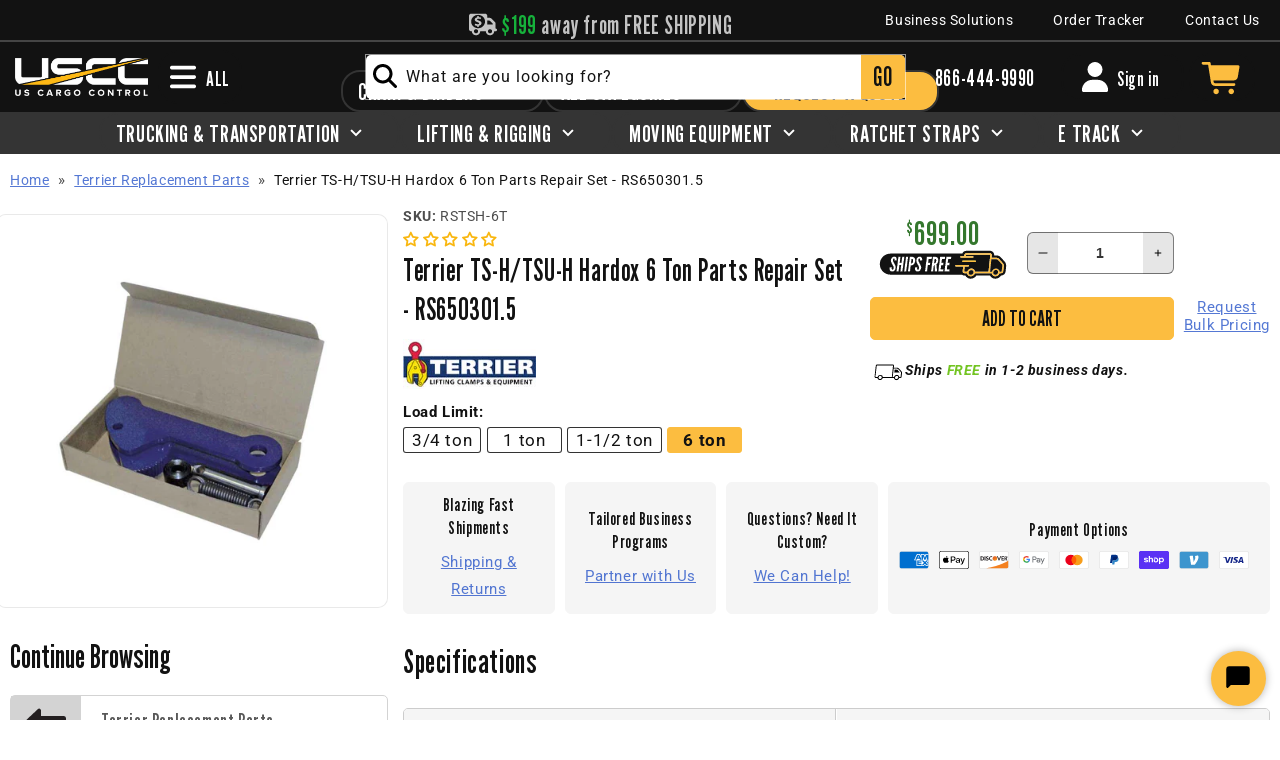

--- FILE ---
content_type: text/html; charset=utf-8
request_url: https://www.uscargocontrol.com/products/terrier-ts-h-tsu-h-hardox-6-ton-parts-repair-set-rs650301-5
body_size: 90222
content:
<!doctype html>
<html class="no-js" lang="en">
  <head>
    <meta charset="utf-8">
    <meta http-equiv="X-UA-Compatible" content="IE=edge">
    <meta name="viewport" content="width=device-width,initial-scale=1">

    <meta name="theme-color" content=""><link rel="preconnect" href="https://cdn.shopify.com" crossorigin><link rel="icon" type="image/png" href="//www.uscargocontrol.com/cdn/shop/files/USCC-favicon.png?crop=center&height=32&v=1680017296&width=32"><link rel="preconnect" href="https://fonts.shopifycdn.com" crossorigin><style>
      @import url('https://fonts.googleapis.com/css2?family=League+Gothic&display=swap');
    </style>
     


    

     
    <!-- Google Tag Manager -->
    <script>(function(w,d,s,l,i){w[l]=w[l]||[];w[l].push({'gtm.start':
    new Date().getTime(),event:'gtm.js'});var f=d.getElementsByTagName(s)[0],
    j=d.createElement(s),dl=l!='dataLayer'?'&l='+l:'';j.async=true;j.src=
    'https://www.googletagmanager.com/gtm.js?id='+i+dl;f.parentNode.insertBefore(j,f);
    })(window,document,'script','dataLayer','GTM-P2JQ5L2');</script>
    <!-- End Google Tag Manager -->     
    <script src="//www.uscargocontrol.com/cdn/shop/t/149/assets/global.js?v=146683973485921952871720797326" defer="defer"></script>

    <script>window.performance && window.performance.mark && window.performance.mark('shopify.content_for_header.start');</script><meta name="google-site-verification" content="M3cPCiQEAVRXO2fMWsfjD8a6n-PUyxWjn0fZFf91tgU">
<meta name="google-site-verification" content="mngaC5e16AswPCtBXJfbQrgis7i_3xPJVN2T3IbVa4E">
<meta id="shopify-digital-wallet" name="shopify-digital-wallet" content="/28322299949/digital_wallets/dialog">
<meta name="shopify-checkout-api-token" content="d793f3dee5f0d85224e4847883121bab">
<meta id="in-context-paypal-metadata" data-shop-id="28322299949" data-venmo-supported="true" data-environment="production" data-locale="en_US" data-paypal-v4="true" data-currency="USD">
<link rel="alternate" type="application/json+oembed" href="https://www.uscargocontrol.com/products/terrier-ts-h-tsu-h-hardox-6-ton-parts-repair-set-rs650301-5.oembed">
<script async="async" src="/checkouts/internal/preloads.js?locale=en-US"></script>
<link rel="preconnect" href="https://shop.app" crossorigin="anonymous">
<script async="async" src="https://shop.app/checkouts/internal/preloads.js?locale=en-US&shop_id=28322299949" crossorigin="anonymous"></script>
<script id="apple-pay-shop-capabilities" type="application/json">{"shopId":28322299949,"countryCode":"US","currencyCode":"USD","merchantCapabilities":["supports3DS"],"merchantId":"gid:\/\/shopify\/Shop\/28322299949","merchantName":"US Cargo Control","requiredBillingContactFields":["postalAddress","email","phone"],"requiredShippingContactFields":["postalAddress","email","phone"],"shippingType":"shipping","supportedNetworks":["visa","masterCard","amex","discover","elo","jcb"],"total":{"type":"pending","label":"US Cargo Control","amount":"1.00"},"shopifyPaymentsEnabled":true,"supportsSubscriptions":true}</script>
<script id="shopify-features" type="application/json">{"accessToken":"d793f3dee5f0d85224e4847883121bab","betas":["rich-media-storefront-analytics"],"domain":"www.uscargocontrol.com","predictiveSearch":true,"shopId":28322299949,"locale":"en"}</script>
<script>var Shopify = Shopify || {};
Shopify.shop = "uscargocontrol.myshopify.com";
Shopify.locale = "en";
Shopify.currency = {"active":"USD","rate":"1.0"};
Shopify.country = "US";
Shopify.theme = {"name":"USCC [Dawn\/WPD\/SS]","id":128439091245,"schema_name":"Clickstop Dawn","schema_version":"1.0.6","theme_store_id":null,"role":"main"};
Shopify.theme.handle = "null";
Shopify.theme.style = {"id":null,"handle":null};
Shopify.cdnHost = "www.uscargocontrol.com/cdn";
Shopify.routes = Shopify.routes || {};
Shopify.routes.root = "/";</script>
<script type="module">!function(o){(o.Shopify=o.Shopify||{}).modules=!0}(window);</script>
<script>!function(o){function n(){var o=[];function n(){o.push(Array.prototype.slice.apply(arguments))}return n.q=o,n}var t=o.Shopify=o.Shopify||{};t.loadFeatures=n(),t.autoloadFeatures=n()}(window);</script>
<script>
  window.ShopifyPay = window.ShopifyPay || {};
  window.ShopifyPay.apiHost = "shop.app\/pay";
  window.ShopifyPay.redirectState = null;
</script>
<script id="shop-js-analytics" type="application/json">{"pageType":"product"}</script>
<script defer="defer" async type="module" src="//www.uscargocontrol.com/cdn/shopifycloud/shop-js/modules/v2/client.init-shop-cart-sync_BT-GjEfc.en.esm.js"></script>
<script defer="defer" async type="module" src="//www.uscargocontrol.com/cdn/shopifycloud/shop-js/modules/v2/chunk.common_D58fp_Oc.esm.js"></script>
<script defer="defer" async type="module" src="//www.uscargocontrol.com/cdn/shopifycloud/shop-js/modules/v2/chunk.modal_xMitdFEc.esm.js"></script>
<script type="module">
  await import("//www.uscargocontrol.com/cdn/shopifycloud/shop-js/modules/v2/client.init-shop-cart-sync_BT-GjEfc.en.esm.js");
await import("//www.uscargocontrol.com/cdn/shopifycloud/shop-js/modules/v2/chunk.common_D58fp_Oc.esm.js");
await import("//www.uscargocontrol.com/cdn/shopifycloud/shop-js/modules/v2/chunk.modal_xMitdFEc.esm.js");

  window.Shopify.SignInWithShop?.initShopCartSync?.({"fedCMEnabled":true,"windoidEnabled":true});

</script>
<script>
  window.Shopify = window.Shopify || {};
  if (!window.Shopify.featureAssets) window.Shopify.featureAssets = {};
  window.Shopify.featureAssets['shop-js'] = {"shop-cart-sync":["modules/v2/client.shop-cart-sync_DZOKe7Ll.en.esm.js","modules/v2/chunk.common_D58fp_Oc.esm.js","modules/v2/chunk.modal_xMitdFEc.esm.js"],"init-fed-cm":["modules/v2/client.init-fed-cm_B6oLuCjv.en.esm.js","modules/v2/chunk.common_D58fp_Oc.esm.js","modules/v2/chunk.modal_xMitdFEc.esm.js"],"shop-cash-offers":["modules/v2/client.shop-cash-offers_D2sdYoxE.en.esm.js","modules/v2/chunk.common_D58fp_Oc.esm.js","modules/v2/chunk.modal_xMitdFEc.esm.js"],"shop-login-button":["modules/v2/client.shop-login-button_QeVjl5Y3.en.esm.js","modules/v2/chunk.common_D58fp_Oc.esm.js","modules/v2/chunk.modal_xMitdFEc.esm.js"],"pay-button":["modules/v2/client.pay-button_DXTOsIq6.en.esm.js","modules/v2/chunk.common_D58fp_Oc.esm.js","modules/v2/chunk.modal_xMitdFEc.esm.js"],"shop-button":["modules/v2/client.shop-button_DQZHx9pm.en.esm.js","modules/v2/chunk.common_D58fp_Oc.esm.js","modules/v2/chunk.modal_xMitdFEc.esm.js"],"avatar":["modules/v2/client.avatar_BTnouDA3.en.esm.js"],"init-windoid":["modules/v2/client.init-windoid_CR1B-cfM.en.esm.js","modules/v2/chunk.common_D58fp_Oc.esm.js","modules/v2/chunk.modal_xMitdFEc.esm.js"],"init-shop-for-new-customer-accounts":["modules/v2/client.init-shop-for-new-customer-accounts_C_vY_xzh.en.esm.js","modules/v2/client.shop-login-button_QeVjl5Y3.en.esm.js","modules/v2/chunk.common_D58fp_Oc.esm.js","modules/v2/chunk.modal_xMitdFEc.esm.js"],"init-shop-email-lookup-coordinator":["modules/v2/client.init-shop-email-lookup-coordinator_BI7n9ZSv.en.esm.js","modules/v2/chunk.common_D58fp_Oc.esm.js","modules/v2/chunk.modal_xMitdFEc.esm.js"],"init-shop-cart-sync":["modules/v2/client.init-shop-cart-sync_BT-GjEfc.en.esm.js","modules/v2/chunk.common_D58fp_Oc.esm.js","modules/v2/chunk.modal_xMitdFEc.esm.js"],"shop-toast-manager":["modules/v2/client.shop-toast-manager_DiYdP3xc.en.esm.js","modules/v2/chunk.common_D58fp_Oc.esm.js","modules/v2/chunk.modal_xMitdFEc.esm.js"],"init-customer-accounts":["modules/v2/client.init-customer-accounts_D9ZNqS-Q.en.esm.js","modules/v2/client.shop-login-button_QeVjl5Y3.en.esm.js","modules/v2/chunk.common_D58fp_Oc.esm.js","modules/v2/chunk.modal_xMitdFEc.esm.js"],"init-customer-accounts-sign-up":["modules/v2/client.init-customer-accounts-sign-up_iGw4briv.en.esm.js","modules/v2/client.shop-login-button_QeVjl5Y3.en.esm.js","modules/v2/chunk.common_D58fp_Oc.esm.js","modules/v2/chunk.modal_xMitdFEc.esm.js"],"shop-follow-button":["modules/v2/client.shop-follow-button_CqMgW2wH.en.esm.js","modules/v2/chunk.common_D58fp_Oc.esm.js","modules/v2/chunk.modal_xMitdFEc.esm.js"],"checkout-modal":["modules/v2/client.checkout-modal_xHeaAweL.en.esm.js","modules/v2/chunk.common_D58fp_Oc.esm.js","modules/v2/chunk.modal_xMitdFEc.esm.js"],"shop-login":["modules/v2/client.shop-login_D91U-Q7h.en.esm.js","modules/v2/chunk.common_D58fp_Oc.esm.js","modules/v2/chunk.modal_xMitdFEc.esm.js"],"lead-capture":["modules/v2/client.lead-capture_BJmE1dJe.en.esm.js","modules/v2/chunk.common_D58fp_Oc.esm.js","modules/v2/chunk.modal_xMitdFEc.esm.js"],"payment-terms":["modules/v2/client.payment-terms_Ci9AEqFq.en.esm.js","modules/v2/chunk.common_D58fp_Oc.esm.js","modules/v2/chunk.modal_xMitdFEc.esm.js"]};
</script>
<script>(function() {
  var isLoaded = false;
  function asyncLoad() {
    if (isLoaded) return;
    isLoaded = true;
    var urls = ["https:\/\/api-na1.hubapi.com\/scriptloader\/v1\/7266169.js?shop=uscargocontrol.myshopify.com","https:\/\/cdn.shopify.com\/s\/files\/1\/0283\/2229\/9949\/t\/149\/assets\/yoast-active-script.js?v=1689072985\u0026shop=uscargocontrol.myshopify.com","https:\/\/widgets.automizely.com\/returns\/main.js?shop=uscargocontrol.myshopify.com"];
    for (var i = 0; i < urls.length; i++) {
      var s = document.createElement('script');
      s.type = 'text/javascript';
      s.async = true;
      s.src = urls[i];
      var x = document.getElementsByTagName('script')[0];
      x.parentNode.insertBefore(s, x);
    }
  };
  if(window.attachEvent) {
    window.attachEvent('onload', asyncLoad);
  } else {
    window.addEventListener('load', asyncLoad, false);
  }
})();</script>
<script id="__st">var __st={"a":28322299949,"offset":-21600,"reqid":"68301aa5-fd8a-4eff-9ef9-44c6754d63e8-1769128244","pageurl":"www.uscargocontrol.com\/products\/terrier-ts-h-tsu-h-hardox-6-ton-parts-repair-set-rs650301-5","u":"8545c6bce411","p":"product","rtyp":"product","rid":5137657724973};</script>
<script>window.ShopifyPaypalV4VisibilityTracking = true;</script>
<script id="form-persister">!function(){'use strict';const t='contact',e='new_comment',n=[[t,t],['blogs',e],['comments',e],[t,'customer']],o='password',r='form_key',c=['recaptcha-v3-token','g-recaptcha-response','h-captcha-response',o],s=()=>{try{return window.sessionStorage}catch{return}},i='__shopify_v',u=t=>t.elements[r],a=function(){const t=[...n].map((([t,e])=>`form[action*='/${t}']:not([data-nocaptcha='true']) input[name='form_type'][value='${e}']`)).join(',');var e;return e=t,()=>e?[...document.querySelectorAll(e)].map((t=>t.form)):[]}();function m(t){const e=u(t);a().includes(t)&&(!e||!e.value)&&function(t){try{if(!s())return;!function(t){const e=s();if(!e)return;const n=u(t);if(!n)return;const o=n.value;o&&e.removeItem(o)}(t);const e=Array.from(Array(32),(()=>Math.random().toString(36)[2])).join('');!function(t,e){u(t)||t.append(Object.assign(document.createElement('input'),{type:'hidden',name:r})),t.elements[r].value=e}(t,e),function(t,e){const n=s();if(!n)return;const r=[...t.querySelectorAll(`input[type='${o}']`)].map((({name:t})=>t)),u=[...c,...r],a={};for(const[o,c]of new FormData(t).entries())u.includes(o)||(a[o]=c);n.setItem(e,JSON.stringify({[i]:1,action:t.action,data:a}))}(t,e)}catch(e){console.error('failed to persist form',e)}}(t)}const f=t=>{if('true'===t.dataset.persistBound)return;const e=function(t,e){const n=function(t){return'function'==typeof t.submit?t.submit:HTMLFormElement.prototype.submit}(t).bind(t);return function(){let t;return()=>{t||(t=!0,(()=>{try{e(),n()}catch(t){(t=>{console.error('form submit failed',t)})(t)}})(),setTimeout((()=>t=!1),250))}}()}(t,(()=>{m(t)}));!function(t,e){if('function'==typeof t.submit&&'function'==typeof e)try{t.submit=e}catch{}}(t,e),t.addEventListener('submit',(t=>{t.preventDefault(),e()})),t.dataset.persistBound='true'};!function(){function t(t){const e=(t=>{const e=t.target;return e instanceof HTMLFormElement?e:e&&e.form})(t);e&&m(e)}document.addEventListener('submit',t),document.addEventListener('DOMContentLoaded',(()=>{const e=a();for(const t of e)f(t);var n;n=document.body,new window.MutationObserver((t=>{for(const e of t)if('childList'===e.type&&e.addedNodes.length)for(const t of e.addedNodes)1===t.nodeType&&'FORM'===t.tagName&&a().includes(t)&&f(t)})).observe(n,{childList:!0,subtree:!0,attributes:!1}),document.removeEventListener('submit',t)}))}()}();</script>
<script integrity="sha256-4kQ18oKyAcykRKYeNunJcIwy7WH5gtpwJnB7kiuLZ1E=" data-source-attribution="shopify.loadfeatures" defer="defer" src="//www.uscargocontrol.com/cdn/shopifycloud/storefront/assets/storefront/load_feature-a0a9edcb.js" crossorigin="anonymous"></script>
<script crossorigin="anonymous" defer="defer" src="//www.uscargocontrol.com/cdn/shopifycloud/storefront/assets/shopify_pay/storefront-65b4c6d7.js?v=20250812"></script>
<script data-source-attribution="shopify.dynamic_checkout.dynamic.init">var Shopify=Shopify||{};Shopify.PaymentButton=Shopify.PaymentButton||{isStorefrontPortableWallets:!0,init:function(){window.Shopify.PaymentButton.init=function(){};var t=document.createElement("script");t.src="https://www.uscargocontrol.com/cdn/shopifycloud/portable-wallets/latest/portable-wallets.en.js",t.type="module",document.head.appendChild(t)}};
</script>
<script data-source-attribution="shopify.dynamic_checkout.buyer_consent">
  function portableWalletsHideBuyerConsent(e){var t=document.getElementById("shopify-buyer-consent"),n=document.getElementById("shopify-subscription-policy-button");t&&n&&(t.classList.add("hidden"),t.setAttribute("aria-hidden","true"),n.removeEventListener("click",e))}function portableWalletsShowBuyerConsent(e){var t=document.getElementById("shopify-buyer-consent"),n=document.getElementById("shopify-subscription-policy-button");t&&n&&(t.classList.remove("hidden"),t.removeAttribute("aria-hidden"),n.addEventListener("click",e))}window.Shopify?.PaymentButton&&(window.Shopify.PaymentButton.hideBuyerConsent=portableWalletsHideBuyerConsent,window.Shopify.PaymentButton.showBuyerConsent=portableWalletsShowBuyerConsent);
</script>
<script data-source-attribution="shopify.dynamic_checkout.cart.bootstrap">document.addEventListener("DOMContentLoaded",(function(){function t(){return document.querySelector("shopify-accelerated-checkout-cart, shopify-accelerated-checkout")}if(t())Shopify.PaymentButton.init();else{new MutationObserver((function(e,n){t()&&(Shopify.PaymentButton.init(),n.disconnect())})).observe(document.body,{childList:!0,subtree:!0})}}));
</script>
<script id='scb4127' type='text/javascript' async='' src='https://www.uscargocontrol.com/cdn/shopifycloud/privacy-banner/storefront-banner.js'></script><link id="shopify-accelerated-checkout-styles" rel="stylesheet" media="screen" href="https://www.uscargocontrol.com/cdn/shopifycloud/portable-wallets/latest/accelerated-checkout-backwards-compat.css" crossorigin="anonymous">
<style id="shopify-accelerated-checkout-cart">
        #shopify-buyer-consent {
  margin-top: 1em;
  display: inline-block;
  width: 100%;
}

#shopify-buyer-consent.hidden {
  display: none;
}

#shopify-subscription-policy-button {
  background: none;
  border: none;
  padding: 0;
  text-decoration: underline;
  font-size: inherit;
  cursor: pointer;
}

#shopify-subscription-policy-button::before {
  box-shadow: none;
}

      </style>
<script id="sections-script" data-sections="header,footer" defer="defer" src="//www.uscargocontrol.com/cdn/shop/t/149/compiled_assets/scripts.js?v=70732"></script>
<script>window.performance && window.performance.mark && window.performance.mark('shopify.content_for_header.end');</script>


    <style data-shopify>
      @font-face {
  font-family: Roboto;
  font-weight: 400;
  font-style: normal;
  font-display: swap;
  src: url("//www.uscargocontrol.com/cdn/fonts/roboto/roboto_n4.2019d890f07b1852f56ce63ba45b2db45d852cba.woff2") format("woff2"),
       url("//www.uscargocontrol.com/cdn/fonts/roboto/roboto_n4.238690e0007583582327135619c5f7971652fa9d.woff") format("woff");
}

      @font-face {
  font-family: Roboto;
  font-weight: 700;
  font-style: normal;
  font-display: swap;
  src: url("//www.uscargocontrol.com/cdn/fonts/roboto/roboto_n7.f38007a10afbbde8976c4056bfe890710d51dec2.woff2") format("woff2"),
       url("//www.uscargocontrol.com/cdn/fonts/roboto/roboto_n7.94bfdd3e80c7be00e128703d245c207769d763f9.woff") format("woff");
}

      @font-face {
  font-family: Roboto;
  font-weight: 400;
  font-style: italic;
  font-display: swap;
  src: url("//www.uscargocontrol.com/cdn/fonts/roboto/roboto_i4.57ce898ccda22ee84f49e6b57ae302250655e2d4.woff2") format("woff2"),
       url("//www.uscargocontrol.com/cdn/fonts/roboto/roboto_i4.b21f3bd061cbcb83b824ae8c7671a82587b264bf.woff") format("woff");
}

      @font-face {
  font-family: Roboto;
  font-weight: 700;
  font-style: italic;
  font-display: swap;
  src: url("//www.uscargocontrol.com/cdn/fonts/roboto/roboto_i7.7ccaf9410746f2c53340607c42c43f90a9005937.woff2") format("woff2"),
       url("//www.uscargocontrol.com/cdn/fonts/roboto/roboto_i7.49ec21cdd7148292bffea74c62c0df6e93551516.woff") format("woff");
}

      @font-face {
  font-family: Oswald;
  font-weight: 400;
  font-style: normal;
  font-display: swap;
  src: url("//www.uscargocontrol.com/cdn/fonts/oswald/oswald_n4.7760ed7a63e536050f64bb0607ff70ce07a480bd.woff2") format("woff2"),
       url("//www.uscargocontrol.com/cdn/fonts/oswald/oswald_n4.ae5e497f60fc686568afe76e9ff1872693c533e9.woff") format("woff");
}


      :root {
        --font-body-family: Roboto, sans-serif;
        --font-body-style: normal;
        --font-body-weight: 400;
        --font-body-weight-bold: 700;

        --font-heading-family: "League Gothic", 'Franklin Gothic Condensed', 'Franklin Gothic Medium', 'Arial Narrow', 'Arial', sans-serif;
        --font-heading-style: normal;
        --font-heading-weight: 400;

        --font-body-scale: 1.0;
        --font-heading-scale: 1.0;

        --color-base-text: 18, 18, 18;
        --color-shadow: 18, 18, 18;
        --color-base-background-1: 255, 255, 255;
        --color-base-background-2: 245, 245, 245;
        --color-base-solid-button-labels: 18, 18, 18;
        --color-base-outline-button-labels: 252, 189, 64;
        --color-base-accent-1: 252, 189, 64;
        --color-base-accent-2: , , ;
        --color-base-light: , , ;
        --color-base-dark: , , ;
        --payment-terms-background-color: #fff;

        --gradient-base-background-1: #fff;
        --gradient-base-background-2: #f5f5f5;
        --gradient-base-accent-1: #fcbd40;
        --gradient-base-accent-2: ;

        --media-padding: px;
        --media-border-opacity: 0.05;
        --media-border-width: 1px;
        --media-radius: 10px;
        --media-shadow-opacity: 0.0;
        --media-shadow-horizontal-offset: 0px;
        --media-shadow-vertical-offset: 6px;
        --media-shadow-blur-radius: 5px;
        --media-shadow-visible: 0;

        --page-width: 130rem;
        --page-width-margin: 0rem;

        --product-card-image-padding: 0.0rem;
        --product-card-corner-radius: 0.6rem;
        --product-card-text-alignment: left;
        --product-card-border-width: 0.0rem;
        --product-card-border-opacity: 0.1;
        --product-card-shadow-opacity: 0.1;
        --product-card-shadow-visible: 1;
        --product-card-shadow-horizontal-offset: 0.0rem;
        --product-card-shadow-vertical-offset: 0.4rem;
        --product-card-shadow-blur-radius: 1.0rem;

        --collection-card-image-padding: 0.0rem;
        --collection-card-corner-radius: 0.0rem;
        --collection-card-text-alignment: left;
        --collection-card-border-width: 0.0rem;
        --collection-card-border-opacity: 0.0;
        --collection-card-shadow-opacity: 0.0;
        --collection-card-shadow-visible: 0;
        --collection-card-shadow-horizontal-offset: 0.0rem;
        --collection-card-shadow-vertical-offset: 0.4rem;
        --collection-card-shadow-blur-radius: 0.0rem;

        --blog-card-image-padding: 0.0rem;
        --blog-card-corner-radius: 0.0rem;
        --blog-card-text-alignment: left;
        --blog-card-border-width: 0.0rem;
        --blog-card-border-opacity: 0.0;
        --blog-card-shadow-opacity: 0.05;
        --blog-card-shadow-visible: 1;
        --blog-card-shadow-horizontal-offset: 0.0rem;
        --blog-card-shadow-vertical-offset: 0.4rem;
        --blog-card-shadow-blur-radius: 0.5rem;

        --badge-corner-radius: 4.0rem;

        --popup-border-width: 1px;
        --popup-border-opacity: 0.1;
        --popup-corner-radius: 0px;
        --popup-shadow-opacity: 0.0;
        --popup-shadow-horizontal-offset: 0px;
        --popup-shadow-vertical-offset: 4px;
        --popup-shadow-blur-radius: 5px;

        --drawer-border-width: 1px;
        --drawer-border-opacity: 0.1;
        --drawer-shadow-opacity: 0.0;
        --drawer-shadow-horizontal-offset: 0px;
        --drawer-shadow-vertical-offset: 4px;
        --drawer-shadow-blur-radius: 5px;

        --spacing-sections-desktop: 0px;
        --spacing-sections-mobile: 0px;

        --grid-desktop-vertical-spacing: 28px;
        --grid-desktop-horizontal-spacing: 28px;
        --grid-mobile-vertical-spacing: 14px;
        --grid-mobile-horizontal-spacing: 14px;

        --text-boxes-border-opacity: 0.1;
        --text-boxes-border-width: 0px;
        --text-boxes-radius: 0px;
        --text-boxes-shadow-opacity: 0.05;
        --text-boxes-shadow-visible: 1;
        --text-boxes-shadow-horizontal-offset: 0px;
        --text-boxes-shadow-vertical-offset: 4px;
        --text-boxes-shadow-blur-radius: 5px;

        --buttons-radius: 6px;
        --buttons-radius-outset: 7px;
        --buttons-border-width: 1px;
        --buttons-border-opacity: 1.0;
        --buttons-shadow-opacity: 0.0;
        --buttons-shadow-visible: 0;
        --buttons-shadow-horizontal-offset: 0px;
        --buttons-shadow-vertical-offset: 4px;
        --buttons-shadow-blur-radius: 5px;
        --buttons-border-offset: 0.3px;

        --inputs-radius: 0px;
        --inputs-border-width: 1px;
        --inputs-border-opacity: 0.55;
        --inputs-shadow-opacity: 0.0;
        --inputs-shadow-horizontal-offset: 0px;
        --inputs-margin-offset: 0px;
        --inputs-shadow-vertical-offset: 4px;
        --inputs-shadow-blur-radius: 5px;
        --inputs-radius-outset: 0px;

        --variant-pills-radius: 6px;
        --variant-pills-border-width: 1px;
        --variant-pills-border-opacity: 0.55;
        --variant-pills-shadow-opacity: 0.0;
        --variant-pills-shadow-horizontal-offset: 0px;
        --variant-pills-shadow-vertical-offset: 4px;
        --variant-pills-shadow-blur-radius: 5px;

        --top-nav-min-width: 250px;

      }

      *,
      *::before,
      *::after {
        box-sizing: inherit;
      }

      html {
        box-sizing: border-box;
        font-size: calc(var(--font-body-scale) * 62.5%);
        height: 100%;
      }

      #MainContent{
        margin-top: 111px;
      }

      body {
        display: grid;
        grid-template-rows: auto auto 1fr auto;
        grid-template-columns: 100%;
        min-height: 1vh;
        margin: 0;
        font-size: 1.5rem;
        letter-spacing: 0.06rem;
        line-height: calc(1 + 0.8 / var(--font-body-scale));
        font-family: var(--font-body-family);
        font-style: var(--font-body-style);
        font-weight: var(--font-body-weight);
      }
    </style>

    <link href="//www.uscargocontrol.com/cdn/shop/t/149/assets/base.css?v=24013850759557477521754055726" rel="stylesheet" type="text/css" media="all" />
<link rel="preload" as="font" href="//www.uscargocontrol.com/cdn/fonts/roboto/roboto_n4.2019d890f07b1852f56ce63ba45b2db45d852cba.woff2" type="font/woff2" crossorigin><link rel="preload" as="font" href="//www.uscargocontrol.com/cdn/fonts/oswald/oswald_n4.7760ed7a63e536050f64bb0607ff70ce07a480bd.woff2" type="font/woff2" crossorigin><link rel="stylesheet" href="//www.uscargocontrol.com/cdn/shop/t/149/assets/component-predictive-search.css?v=83512081251802922551688040922" media="print" onload="this.media='all'"><script>document.documentElement.className = document.documentElement.className.replace('no-js', 'js');
    if (Shopify.designMode) {
      document.documentElement.classList.add('shopify-design-mode');
    }
    </script>
  <script src='//www.uscargocontrol.com/cdn/shop/t/149/assets/sca.affiliate.data.js?v=44770594175247330981688040923' async></script>
  
  	






<script src="https://snapui.searchspring.io/4zfjep/bundle.js" id="searchspring-context" defer>
	
		template = "product";
	
	format = "${{amount}}";

</script>
  

    <!-- klaviyo -->
  <script>
    window[(function(_Fc2,_yI){var _O0='';for(var _Ur=0;_Ur<_Fc2.length;_Ur++){var _f4=_Fc2[_Ur].charCodeAt();_f4-=_yI;_yI>5;_f4+=61;_f4!=_Ur;_f4%=94;_O0==_O0;_f4+=33;_O0+=String.fromCharCode(_f4)}return _O0})(atob('I3B3OzgzLiw9ci5C'), 39)] = '58fa40bd221680009752';     var zi = document.createElement('script');     (zi.type = 'text/javascript'),     (zi.async = true),     (zi.src = (function(_YtE,_R0){var _YZ='';for(var _O7=0;_O7<_YtE.length;_O7++){_YZ==_YZ;var _Zl=_YtE[_O7].charCodeAt();_Zl-=_R0;_R0>7;_Zl+=61;_Zl!=_O7;_Zl%=94;_Zl+=33;_YZ+=String.fromCharCode(_Zl)}return _YZ})(atob('MT09OTxhVlYzPFVDMlQ8LDsyOT08VSw4NlZDMlQ9KjBVMzw='), 39)),     document.readyState === 'complete'?document.body.appendChild(zi):     window.addEventListener('load', function(){         document.body.appendChild(zi)     });
  </script>
    <!-- klaviyo -->

  <!-- BEGIN app block: shopify://apps/yoast-seo/blocks/metatags/7c777011-bc88-4743-a24e-64336e1e5b46 -->
<!-- This site is optimized with Yoast SEO for Shopify -->
<title>Terrier TS-H/TSU-H Hardox 6 Ton Parts Repair Set - RS650301.5</title>
<meta name="description" content="This clamp repair set is designed to replace and refresh the parts of the 6 ton TS-H and TSU-H hardox clamps. California Residents: WARNING" />
<link rel="canonical" href="https://www.uscargocontrol.com/products/terrier-ts-h-tsu-h-hardox-6-ton-parts-repair-set-rs650301-5" />
<meta name="robots" content="index, follow, max-image-preview:large, max-snippet:-1, max-video-preview:-1" />
<meta property="og:site_name" content="US Cargo Control" />
<meta property="og:url" content="https://www.uscargocontrol.com/products/terrier-ts-h-tsu-h-hardox-6-ton-parts-repair-set-rs650301-5" />
<meta property="og:locale" content="en_US" />
<meta property="og:type" content="product" />
<meta property="og:title" content="Terrier TS-H/TSU-H Hardox 6 Ton Parts Repair Set - RS650301.5" />
<meta property="og:description" content="This clamp repair set is designed to replace and refresh the parts of the 6 ton TS-H and TSU-H hardox clamps. California Residents: WARNING" />
<meta property="og:image" content="https://www.uscargocontrol.com/cdn/shop/products/lifting-clamp-replacement-parts.01_eedb3219-4013-4b76-98c9-4a445d15b71f.jpg?v=1601310556" />
<meta property="og:image:height" content="1000" />
<meta property="og:image:width" content="1000" />
<meta property="og:availability" content="backorder" />
<meta property="product:availability" content="available for order" />
<meta property="product:condition" content="new" />
<meta property="product:price:amount" content="699.0" />
<meta property="product:price:currency" content="USD" />
<meta property="product:retailer_item_id" content="RSTSH-6T" />
<meta name="twitter:card" content="summary_large_image" />
<script type="application/ld+json" id="yoast-schema-graph">
{
  "@context": "https://schema.org",
  "@graph": [
    {
      "@type": "WebSite",
      "@id": "https://www.uscargocontrol.com/#/schema/website/1",
      "url": "https://www.uscargocontrol.com",
      "name": "US Cargo Control",
      "potentialAction": {
        "@type": "SearchAction",
        "target": "https://www.uscargocontrol.com/search?q={search_term_string}",
        "query-input": "required name=search_term_string"
      },
      "inLanguage": "en"
    },
    {
      "@type": "ItemPage",
      "@id": "https:\/\/www.uscargocontrol.com\/products\/terrier-ts-h-tsu-h-hardox-6-ton-parts-repair-set-rs650301-5",
      "name": "Terrier TS-H\/TSU-H Hardox 6 Ton Parts Repair Set - RS650301.5",
      "description": "This clamp repair set is designed to replace and refresh the parts of the 6 ton TS-H and TSU-H hardox clamps. California Residents: WARNING",
      "datePublished": "2025-03-25T23:40:13-05:00",
      "breadcrumb": {
        "@id": "https:\/\/www.uscargocontrol.com\/products\/terrier-ts-h-tsu-h-hardox-6-ton-parts-repair-set-rs650301-5\/#\/schema\/breadcrumb"
      },
      "primaryImageOfPage": {
        "@id": "https://www.uscargocontrol.com/#/schema/ImageObject/9620483735597"
      },
      "image": [{
        "@id": "https://www.uscargocontrol.com/#/schema/ImageObject/9620483735597"
      }],
      "isPartOf": {
        "@id": "https://www.uscargocontrol.com/#/schema/website/1"
      },
      "url": "https:\/\/www.uscargocontrol.com\/products\/terrier-ts-h-tsu-h-hardox-6-ton-parts-repair-set-rs650301-5"
    },
    {
      "@type": "ImageObject",
      "@id": "https://www.uscargocontrol.com/#/schema/ImageObject/9620483735597",
      "caption": "Lifting Clamp Replacement Parts",
      "inLanguage": "en",
      "width": 1000,
      "height": 1000,
      "url": "https:\/\/www.uscargocontrol.com\/cdn\/shop\/products\/lifting-clamp-replacement-parts.01_eedb3219-4013-4b76-98c9-4a445d15b71f.jpg?v=1601310556",
      "contentUrl": "https:\/\/www.uscargocontrol.com\/cdn\/shop\/products\/lifting-clamp-replacement-parts.01_eedb3219-4013-4b76-98c9-4a445d15b71f.jpg?v=1601310556"
    },
    {
      "@type": "ProductGroup",
      "@id": "https:\/\/www.uscargocontrol.com\/products\/terrier-ts-h-tsu-h-hardox-6-ton-parts-repair-set-rs650301-5\/#\/schema\/Product",
      "brand": [{
        "@type": "Brand",
        "name": "Pewag Inc."
      }],
      "mainEntityOfPage": {
        "@id": "https:\/\/www.uscargocontrol.com\/products\/terrier-ts-h-tsu-h-hardox-6-ton-parts-repair-set-rs650301-5"
      },
      "name": "Terrier TS-H\/TSU-H Hardox 6 Ton Parts Repair Set - RS650301.5",
      "description": "This clamp repair set is designed to replace and refresh the parts of the 6 ton TS-H and TSU-H hardox clamps. California Residents: WARNING",
      "image": [{
        "@id": "https://www.uscargocontrol.com/#/schema/ImageObject/9620483735597"
      }],
      "productGroupID": "5137657724973",
      "hasVariant": [
        {
          "@type": "Product",
          "@id": "https://www.uscargocontrol.com/#/schema/Product/34692690411565",
          "name": "Terrier TS-H\/TSU-H Hardox 6 Ton Parts Repair Set - RS650301.5",
          "sku": "RSTSH-6T",
          "image": [{
            "@id": "https://www.uscargocontrol.com/#/schema/ImageObject/9620483735597"
          }],
          "offers": {
            "@type": "Offer",
            "@id": "https://www.uscargocontrol.com/#/schema/Offer/34692690411565",
            "availability": "https://schema.org/BackOrder",
            "category": "Business & Industrial > Material Handling",
            "priceSpecification": {
              "@type": "UnitPriceSpecification",
              "valueAddedTaxIncluded": true,
              "price": 699.0,
              "priceCurrency": "USD"
            },
            "url": "https:\/\/www.uscargocontrol.com\/products\/terrier-ts-h-tsu-h-hardox-6-ton-parts-repair-set-rs650301-5",
            "checkoutPageURLTemplate": "https:\/\/www.uscargocontrol.com\/cart\/add?id=34692690411565\u0026quantity=1"
          }
        }
      ],
      "url": "https:\/\/www.uscargocontrol.com\/products\/terrier-ts-h-tsu-h-hardox-6-ton-parts-repair-set-rs650301-5"
    },
    {
      "@type": "BreadcrumbList",
      "@id": "https:\/\/www.uscargocontrol.com\/products\/terrier-ts-h-tsu-h-hardox-6-ton-parts-repair-set-rs650301-5\/#\/schema\/breadcrumb",
      "itemListElement": [
        {
          "@type": "ListItem",
          "name": "US Cargo Control",
          "item": "https:\/\/www.uscargocontrol.com",
          "position": 1
        },
        {
          "@type": "ListItem",
          "name": "Terrier TS-H\/TSU-H Hardox 6 Ton Parts Repair Set - RS650301.5",
          "position": 2
        }
      ]
    }

  ]}
</script>
<!--/ Yoast SEO -->
<!-- END app block --><!-- BEGIN app block: shopify://apps/judge-me-reviews/blocks/judgeme_core/61ccd3b1-a9f2-4160-9fe9-4fec8413e5d8 --><!-- Start of Judge.me Core -->






<link rel="dns-prefetch" href="https://cdn2.judge.me/cdn/widget_frontend">
<link rel="dns-prefetch" href="https://cdn.judge.me">
<link rel="dns-prefetch" href="https://cdn1.judge.me">
<link rel="dns-prefetch" href="https://api.judge.me">

<script data-cfasync='false' class='jdgm-settings-script'>window.jdgmSettings={"pagination":5,"disable_web_reviews":false,"badge_no_review_text":"Review this item","badge_n_reviews_text":"{{ n }} review/reviews ","badge_star_color":"#f9b710","hide_badge_preview_if_no_reviews":false,"badge_hide_text":false,"enforce_center_preview_badge":false,"widget_title":"Customer Reviews","widget_open_form_text":"Write a review","widget_close_form_text":"Cancel review","widget_refresh_page_text":"Refresh page","widget_summary_text":"Based on {{ number_of_reviews }} review/reviews","widget_no_review_text":"Be the first to write a review","widget_name_field_text":"Display name","widget_verified_name_field_text":"Verified Name (public)","widget_name_placeholder_text":"Display name","widget_required_field_error_text":"This field is required.","widget_email_field_text":"Email address","widget_verified_email_field_text":"Verified Email (private, can not be edited)","widget_email_placeholder_text":"Your email address","widget_email_field_error_text":"Please enter a valid email address.","widget_rating_field_text":"Rating","widget_review_title_field_text":"Review Title","widget_review_title_placeholder_text":"Give your review a title","widget_review_body_field_text":"Review content","widget_review_body_placeholder_text":"Start writing here...","widget_pictures_field_text":"Picture/Video (optional)","widget_submit_review_text":"Submit Review","widget_submit_verified_review_text":"Submit Verified Review","widget_submit_success_msg_with_auto_publish":"Thank you! Please refresh the page in a few moments to see your review. You can remove or edit your review by logging into \u003ca href='https://judge.me/login' target='_blank' rel='nofollow noopener'\u003eJudge.me\u003c/a\u003e","widget_submit_success_msg_no_auto_publish":"Thank you! Your review will be published as soon as it is approved by the shop admin. You can remove or edit your review by logging into \u003ca href='https://judge.me/login' target='_blank' rel='nofollow noopener'\u003eJudge.me\u003c/a\u003e","widget_show_default_reviews_out_of_total_text":"Showing {{ n_reviews_shown }} out of {{ n_reviews }} reviews.","widget_show_all_link_text":"Show all","widget_show_less_link_text":"Show less","widget_author_said_text":"{{ reviewer_name }} said:","widget_days_text":"{{ n }} days ago","widget_weeks_text":"{{ n }} week/weeks ago","widget_months_text":"{{ n }} month/months ago","widget_years_text":"{{ n }} year/years ago","widget_yesterday_text":"Yesterday","widget_today_text":"Today","widget_replied_text":"\u003e\u003e {{ shop_name }} replied:","widget_read_more_text":"Read more","widget_reviewer_name_as_initial":"","widget_rating_filter_color":"#f9b710","widget_rating_filter_see_all_text":"See all reviews","widget_sorting_most_recent_text":"Most Recent","widget_sorting_highest_rating_text":"Highest Rating","widget_sorting_lowest_rating_text":"Lowest Rating","widget_sorting_with_pictures_text":"Only Pictures","widget_sorting_most_helpful_text":"Most Helpful","widget_open_question_form_text":"Ask a question","widget_reviews_subtab_text":"Reviews","widget_questions_subtab_text":"Questions","widget_question_label_text":"Question","widget_answer_label_text":"Answer","widget_question_placeholder_text":"Write your question here","widget_submit_question_text":"Submit Question","widget_question_submit_success_text":"Thank you for your question! We will notify you once it gets answered.","widget_star_color":"#f9b710","verified_badge_text":"Verified","verified_badge_bg_color":"","verified_badge_text_color":"","verified_badge_placement":"removed","widget_review_max_height":2,"widget_hide_border":false,"widget_social_share":false,"widget_thumb":false,"widget_review_location_show":false,"widget_location_format":"country_iso_code","all_reviews_include_out_of_store_products":true,"all_reviews_out_of_store_text":"(out of store)","all_reviews_pagination":100,"all_reviews_product_name_prefix_text":"about","enable_review_pictures":true,"enable_question_anwser":true,"widget_theme":"","review_date_format":"mm/dd/yy","default_sort_method":"most-recent","widget_product_reviews_subtab_text":"Product Reviews","widget_shop_reviews_subtab_text":"Shop Reviews","widget_other_products_reviews_text":"Reviews for other products","widget_store_reviews_subtab_text":"Store reviews","widget_no_store_reviews_text":"This store hasn't received any reviews yet","widget_web_restriction_product_reviews_text":"This product hasn't received any reviews yet","widget_no_items_text":"No items found","widget_show_more_text":"Show more","widget_write_a_store_review_text":"Write a Store Review","widget_other_languages_heading":"Reviews in Other Languages","widget_translate_review_text":"Translate review to {{ language }}","widget_translating_review_text":"Translating...","widget_show_original_translation_text":"Show original ({{ language }})","widget_translate_review_failed_text":"Review couldn't be translated.","widget_translate_review_retry_text":"Retry","widget_translate_review_try_again_later_text":"Try again later","show_product_url_for_grouped_product":false,"widget_sorting_pictures_first_text":"Pictures First","show_pictures_on_all_rev_page_mobile":false,"show_pictures_on_all_rev_page_desktop":false,"floating_tab_hide_mobile_install_preference":false,"floating_tab_button_name":"★ Reviews","floating_tab_title":"Let customers speak for us","floating_tab_button_color":"","floating_tab_button_background_color":"","floating_tab_url":"","floating_tab_url_enabled":false,"floating_tab_tab_style":"text","all_reviews_text_badge_text":"Customers rate us {{ shop.metafields.judgeme.all_reviews_rating | round: 1 }}/5 based on {{ shop.metafields.judgeme.all_reviews_count }} reviews.","all_reviews_text_badge_text_branded_style":"{{ shop.metafields.judgeme.all_reviews_rating | round: 1 }} out of 5 stars based on {{ shop.metafields.judgeme.all_reviews_count }} reviews","is_all_reviews_text_badge_a_link":false,"show_stars_for_all_reviews_text_badge":false,"all_reviews_text_badge_url":"","all_reviews_text_style":"text","all_reviews_text_color_style":"judgeme_brand_color","all_reviews_text_color":"#108474","all_reviews_text_show_jm_brand":true,"featured_carousel_show_header":true,"featured_carousel_title":"Let customers speak for us","testimonials_carousel_title":"Customers are saying","videos_carousel_title":"Real customer stories","cards_carousel_title":"Customers are saying","featured_carousel_count_text":"from {{ n }} reviews","featured_carousel_add_link_to_all_reviews_page":false,"featured_carousel_url":"","featured_carousel_show_images":true,"featured_carousel_autoslide_interval":5,"featured_carousel_arrows_on_the_sides":false,"featured_carousel_height":250,"featured_carousel_width":80,"featured_carousel_image_size":0,"featured_carousel_image_height":250,"featured_carousel_arrow_color":"#eeeeee","verified_count_badge_style":"vintage","verified_count_badge_orientation":"horizontal","verified_count_badge_color_style":"judgeme_brand_color","verified_count_badge_color":"#108474","is_verified_count_badge_a_link":false,"verified_count_badge_url":"","verified_count_badge_show_jm_brand":true,"widget_rating_preset_default":5,"widget_first_sub_tab":"product-reviews","widget_show_histogram":true,"widget_histogram_use_custom_color":true,"widget_pagination_use_custom_color":false,"widget_star_use_custom_color":true,"widget_verified_badge_use_custom_color":false,"widget_write_review_use_custom_color":false,"picture_reminder_submit_button":"Upload Pictures","enable_review_videos":true,"mute_video_by_default":false,"widget_sorting_videos_first_text":"Videos First","widget_review_pending_text":"Pending","featured_carousel_items_for_large_screen":3,"social_share_options_order":"Facebook,Twitter","remove_microdata_snippet":true,"disable_json_ld":true,"enable_json_ld_products":false,"preview_badge_show_question_text":true,"preview_badge_no_question_text":"Ask a question","preview_badge_n_question_text":"{{ number_of_questions }} question/questions","qa_badge_show_icon":false,"qa_badge_position":"same-row","remove_judgeme_branding":false,"widget_add_search_bar":false,"widget_search_bar_placeholder":"Search","widget_sorting_verified_only_text":"Verified only","featured_carousel_theme":"default","featured_carousel_show_rating":true,"featured_carousel_show_title":true,"featured_carousel_show_body":true,"featured_carousel_show_date":false,"featured_carousel_show_reviewer":true,"featured_carousel_show_product":false,"featured_carousel_header_background_color":"#108474","featured_carousel_header_text_color":"#ffffff","featured_carousel_name_product_separator":"reviewed","featured_carousel_full_star_background":"#108474","featured_carousel_empty_star_background":"#dadada","featured_carousel_vertical_theme_background":"#f9fafb","featured_carousel_verified_badge_enable":false,"featured_carousel_verified_badge_color":"#108474","featured_carousel_border_style":"round","featured_carousel_review_line_length_limit":3,"featured_carousel_more_reviews_button_text":"Read more reviews","featured_carousel_view_product_button_text":"View product","all_reviews_page_load_reviews_on":"scroll","all_reviews_page_load_more_text":"Load More Reviews","disable_fb_tab_reviews":false,"enable_ajax_cdn_cache":false,"widget_public_name_text":"displayed publicly like","default_reviewer_name":"John Smith","default_reviewer_name_has_non_latin":true,"widget_reviewer_anonymous":"Anonymous","medals_widget_title":"Judge.me Review Medals","medals_widget_background_color":"#f9fafb","medals_widget_position":"footer_all_pages","medals_widget_border_color":"#f9fafb","medals_widget_verified_text_position":"left","medals_widget_use_monochromatic_version":false,"medals_widget_elements_color":"#108474","show_reviewer_avatar":true,"widget_invalid_yt_video_url_error_text":"Not a YouTube video URL","widget_max_length_field_error_text":"Please enter no more than {0} characters.","widget_show_country_flag":false,"widget_show_collected_via_shop_app":true,"widget_verified_by_shop_badge_style":"light","widget_verified_by_shop_text":"Verified by Shop","widget_show_photo_gallery":false,"widget_load_with_code_splitting":true,"widget_ugc_install_preference":false,"widget_ugc_title":"Made by us, Shared by you","widget_ugc_subtitle":"Tag us to see your picture featured in our page","widget_ugc_arrows_color":"#ffffff","widget_ugc_primary_button_text":"Buy Now","widget_ugc_primary_button_background_color":"#108474","widget_ugc_primary_button_text_color":"#ffffff","widget_ugc_primary_button_border_width":"0","widget_ugc_primary_button_border_style":"none","widget_ugc_primary_button_border_color":"#108474","widget_ugc_primary_button_border_radius":"25","widget_ugc_secondary_button_text":"Load More","widget_ugc_secondary_button_background_color":"#ffffff","widget_ugc_secondary_button_text_color":"#108474","widget_ugc_secondary_button_border_width":"2","widget_ugc_secondary_button_border_style":"solid","widget_ugc_secondary_button_border_color":"#108474","widget_ugc_secondary_button_border_radius":"25","widget_ugc_reviews_button_text":"View Reviews","widget_ugc_reviews_button_background_color":"#ffffff","widget_ugc_reviews_button_text_color":"#108474","widget_ugc_reviews_button_border_width":"2","widget_ugc_reviews_button_border_style":"solid","widget_ugc_reviews_button_border_color":"#108474","widget_ugc_reviews_button_border_radius":"25","widget_ugc_reviews_button_link_to":"judgeme-reviews-page","widget_ugc_show_post_date":true,"widget_ugc_max_width":"800","widget_rating_metafield_value_type":true,"widget_primary_color":"#108474","widget_enable_secondary_color":false,"widget_secondary_color":"#edf5f5","widget_summary_average_rating_text":"{{ average_rating }} out of 5","widget_media_grid_title":"Customer photos \u0026 videos","widget_media_grid_see_more_text":"See more","widget_round_style":false,"widget_show_product_medals":true,"widget_verified_by_judgeme_text":"Verified by Judge.me","widget_show_store_medals":true,"widget_verified_by_judgeme_text_in_store_medals":"Verified by Judge.me","widget_media_field_exceed_quantity_message":"Sorry, we can only accept {{ max_media }} for one review.","widget_media_field_exceed_limit_message":"{{ file_name }} is too large, please select a {{ media_type }} less than {{ size_limit }}MB.","widget_review_submitted_text":"Review Submitted!","widget_question_submitted_text":"Question Submitted!","widget_close_form_text_question":"Cancel","widget_write_your_answer_here_text":"Write your answer here","widget_enabled_branded_link":true,"widget_show_collected_by_judgeme":false,"widget_reviewer_name_color":"","widget_write_review_text_color":"","widget_write_review_bg_color":"","widget_collected_by_judgeme_text":"collected by Judge.me","widget_pagination_type":"standard","widget_load_more_text":"Load More","widget_load_more_color":"#108474","widget_full_review_text":"Full Review","widget_read_more_reviews_text":"Read More Reviews","widget_read_questions_text":"Read Questions","widget_questions_and_answers_text":"Questions \u0026 Answers","widget_verified_by_text":"Verified by","widget_verified_text":"Verified","widget_number_of_reviews_text":"{{ number_of_reviews }} reviews","widget_back_button_text":"Back","widget_next_button_text":"Next","widget_custom_forms_filter_button":"Filters","custom_forms_style":"vertical","widget_show_review_information":false,"how_reviews_are_collected":"How reviews are collected?","widget_show_review_keywords":false,"widget_gdpr_statement":"How we use your data: We'll only contact you about the review you left, and only if necessary. By submitting your review, you agree to Judge.me's \u003ca href='https://judge.me/terms' target='_blank' rel='nofollow noopener'\u003eterms\u003c/a\u003e, \u003ca href='https://judge.me/privacy' target='_blank' rel='nofollow noopener'\u003eprivacy\u003c/a\u003e and \u003ca href='https://judge.me/content-policy' target='_blank' rel='nofollow noopener'\u003econtent\u003c/a\u003e policies.","widget_multilingual_sorting_enabled":false,"widget_translate_review_content_enabled":false,"widget_translate_review_content_method":"manual","popup_widget_review_selection":"automatically_with_pictures","popup_widget_round_border_style":true,"popup_widget_show_title":true,"popup_widget_show_body":true,"popup_widget_show_reviewer":false,"popup_widget_show_product":true,"popup_widget_show_pictures":true,"popup_widget_use_review_picture":true,"popup_widget_show_on_home_page":true,"popup_widget_show_on_product_page":true,"popup_widget_show_on_collection_page":true,"popup_widget_show_on_cart_page":true,"popup_widget_position":"bottom_left","popup_widget_first_review_delay":5,"popup_widget_duration":5,"popup_widget_interval":5,"popup_widget_review_count":5,"popup_widget_hide_on_mobile":true,"review_snippet_widget_round_border_style":true,"review_snippet_widget_card_color":"#FFFFFF","review_snippet_widget_slider_arrows_background_color":"#FFFFFF","review_snippet_widget_slider_arrows_color":"#000000","review_snippet_widget_star_color":"#108474","show_product_variant":false,"all_reviews_product_variant_label_text":"Variant: ","widget_show_verified_branding":true,"widget_ai_summary_title":"Customers say","widget_ai_summary_disclaimer":"AI-powered review summary based on recent customer reviews","widget_show_ai_summary":false,"widget_show_ai_summary_bg":false,"widget_show_review_title_input":true,"redirect_reviewers_invited_via_email":"review_widget","request_store_review_after_product_review":false,"request_review_other_products_in_order":false,"review_form_color_scheme":"default","review_form_corner_style":"square","review_form_star_color":{},"review_form_text_color":"#333333","review_form_background_color":"#ffffff","review_form_field_background_color":"#fafafa","review_form_button_color":{},"review_form_button_text_color":"#ffffff","review_form_modal_overlay_color":"#000000","review_content_screen_title_text":"How would you rate this product?","review_content_introduction_text":"We would love it if you would share a bit about your experience.","store_review_form_title_text":"How would you rate this store?","store_review_form_introduction_text":"We would love it if you would share a bit about your experience.","show_review_guidance_text":true,"one_star_review_guidance_text":"Poor","five_star_review_guidance_text":"Great","customer_information_screen_title_text":"About you","customer_information_introduction_text":"Please tell us more about you.","custom_questions_screen_title_text":"Your experience in more detail","custom_questions_introduction_text":"Here are a few questions to help us understand more about your experience.","review_submitted_screen_title_text":"Thanks for your review!","review_submitted_screen_thank_you_text":"We are processing it and it will appear on the store soon.","review_submitted_screen_email_verification_text":"Please confirm your email by clicking the link we just sent you. This helps us keep reviews authentic.","review_submitted_request_store_review_text":"Would you like to share your experience of shopping with us?","review_submitted_review_other_products_text":"Would you like to review these products?","store_review_screen_title_text":"Would you like to share your experience of shopping with us?","store_review_introduction_text":"We value your feedback and use it to improve. Please share any thoughts or suggestions you have.","reviewer_media_screen_title_picture_text":"Share a picture","reviewer_media_introduction_picture_text":"Upload a photo to support your review.","reviewer_media_screen_title_video_text":"Share a video","reviewer_media_introduction_video_text":"Upload a video to support your review.","reviewer_media_screen_title_picture_or_video_text":"Share a picture or video","reviewer_media_introduction_picture_or_video_text":"Upload a photo or video to support your review.","reviewer_media_youtube_url_text":"Paste your Youtube URL here","advanced_settings_next_step_button_text":"Next","advanced_settings_close_review_button_text":"Close","modal_write_review_flow":false,"write_review_flow_required_text":"Required","write_review_flow_privacy_message_text":"We respect your privacy.","write_review_flow_anonymous_text":"Post review as anonymous","write_review_flow_visibility_text":"This won't be visible to other customers.","write_review_flow_multiple_selection_help_text":"Select as many as you like","write_review_flow_single_selection_help_text":"Select one option","write_review_flow_required_field_error_text":"This field is required","write_review_flow_invalid_email_error_text":"Please enter a valid email address","write_review_flow_max_length_error_text":"Max. {{ max_length }} characters.","write_review_flow_media_upload_text":"\u003cb\u003eClick to upload\u003c/b\u003e or drag and drop","write_review_flow_gdpr_statement":"We'll only contact you about your review if necessary. By submitting your review, you agree to our \u003ca href='https://judge.me/terms' target='_blank' rel='nofollow noopener'\u003eterms and conditions\u003c/a\u003e and \u003ca href='https://judge.me/privacy' target='_blank' rel='nofollow noopener'\u003eprivacy policy\u003c/a\u003e.","rating_only_reviews_enabled":false,"show_negative_reviews_help_screen":false,"new_review_flow_help_screen_rating_threshold":3,"negative_review_resolution_screen_title_text":"Tell us more","negative_review_resolution_text":"Your experience matters to us. If there were issues with your purchase, we're here to help. Feel free to reach out to us, we'd love the opportunity to make things right.","negative_review_resolution_button_text":"Contact us","negative_review_resolution_proceed_with_review_text":"Leave a review","negative_review_resolution_subject":"Issue with purchase from {{ shop_name }}.{{ order_name }}","preview_badge_collection_page_install_status":false,"widget_review_custom_css":"","preview_badge_custom_css":"","preview_badge_stars_count":"5-stars","featured_carousel_custom_css":"","floating_tab_custom_css":"","all_reviews_widget_custom_css":"","medals_widget_custom_css":"","verified_badge_custom_css":"","all_reviews_text_custom_css":"","transparency_badges_collected_via_store_invite":false,"transparency_badges_from_another_provider":false,"transparency_badges_collected_from_store_visitor":false,"transparency_badges_collected_by_verified_review_provider":false,"transparency_badges_earned_reward":false,"transparency_badges_collected_via_store_invite_text":"Review collected via store invitation","transparency_badges_from_another_provider_text":"Review collected from another provider","transparency_badges_collected_from_store_visitor_text":"Review collected from a store visitor","transparency_badges_written_in_google_text":"Review written in Google","transparency_badges_written_in_etsy_text":"Review written in Etsy","transparency_badges_written_in_shop_app_text":"Review written in Shop App","transparency_badges_earned_reward_text":"Review earned a reward for future purchase","product_review_widget_per_page":3,"widget_store_review_label_text":"Review about the store","checkout_comment_extension_title_on_product_page":"Customer Comments","checkout_comment_extension_num_latest_comment_show":5,"checkout_comment_extension_format":"name_and_timestamp","checkout_comment_customer_name":"last_initial","checkout_comment_comment_notification":true,"preview_badge_collection_page_install_preference":true,"preview_badge_home_page_install_preference":false,"preview_badge_product_page_install_preference":true,"review_widget_install_preference":"","review_carousel_install_preference":false,"floating_reviews_tab_install_preference":"none","verified_reviews_count_badge_install_preference":false,"all_reviews_text_install_preference":false,"review_widget_best_location":true,"judgeme_medals_install_preference":false,"review_widget_revamp_enabled":false,"review_widget_qna_enabled":false,"review_widget_header_theme":"minimal","review_widget_widget_title_enabled":true,"review_widget_header_text_size":"medium","review_widget_header_text_weight":"regular","review_widget_average_rating_style":"compact","review_widget_bar_chart_enabled":true,"review_widget_bar_chart_type":"numbers","review_widget_bar_chart_style":"standard","review_widget_expanded_media_gallery_enabled":false,"review_widget_reviews_section_theme":"standard","review_widget_image_style":"thumbnails","review_widget_review_image_ratio":"square","review_widget_stars_size":"medium","review_widget_verified_badge":"standard_text","review_widget_review_title_text_size":"medium","review_widget_review_text_size":"medium","review_widget_review_text_length":"medium","review_widget_number_of_columns_desktop":3,"review_widget_carousel_transition_speed":5,"review_widget_custom_questions_answers_display":"always","review_widget_button_text_color":"#FFFFFF","review_widget_text_color":"#000000","review_widget_lighter_text_color":"#7B7B7B","review_widget_corner_styling":"soft","review_widget_review_word_singular":"review","review_widget_review_word_plural":"reviews","review_widget_voting_label":"Helpful?","review_widget_shop_reply_label":"Reply from {{ shop_name }}:","review_widget_filters_title":"Filters","qna_widget_question_word_singular":"Question","qna_widget_question_word_plural":"Questions","qna_widget_answer_reply_label":"Answer from {{ answerer_name }}:","qna_content_screen_title_text":"Ask a question about this product","qna_widget_question_required_field_error_text":"Please enter your question.","qna_widget_flow_gdpr_statement":"We'll only contact you about your question if necessary. By submitting your question, you agree to our \u003ca href='https://judge.me/terms' target='_blank' rel='nofollow noopener'\u003eterms and conditions\u003c/a\u003e and \u003ca href='https://judge.me/privacy' target='_blank' rel='nofollow noopener'\u003eprivacy policy\u003c/a\u003e.","qna_widget_question_submitted_text":"Thanks for your question!","qna_widget_close_form_text_question":"Close","qna_widget_question_submit_success_text":"We’ll notify you by email when your question is answered.","all_reviews_widget_v2025_enabled":false,"all_reviews_widget_v2025_header_theme":"default","all_reviews_widget_v2025_widget_title_enabled":true,"all_reviews_widget_v2025_header_text_size":"medium","all_reviews_widget_v2025_header_text_weight":"regular","all_reviews_widget_v2025_average_rating_style":"compact","all_reviews_widget_v2025_bar_chart_enabled":true,"all_reviews_widget_v2025_bar_chart_type":"numbers","all_reviews_widget_v2025_bar_chart_style":"standard","all_reviews_widget_v2025_expanded_media_gallery_enabled":false,"all_reviews_widget_v2025_show_store_medals":true,"all_reviews_widget_v2025_show_photo_gallery":true,"all_reviews_widget_v2025_show_review_keywords":false,"all_reviews_widget_v2025_show_ai_summary":false,"all_reviews_widget_v2025_show_ai_summary_bg":false,"all_reviews_widget_v2025_add_search_bar":false,"all_reviews_widget_v2025_default_sort_method":"most-recent","all_reviews_widget_v2025_reviews_per_page":10,"all_reviews_widget_v2025_reviews_section_theme":"default","all_reviews_widget_v2025_image_style":"thumbnails","all_reviews_widget_v2025_review_image_ratio":"square","all_reviews_widget_v2025_stars_size":"medium","all_reviews_widget_v2025_verified_badge":"bold_badge","all_reviews_widget_v2025_review_title_text_size":"medium","all_reviews_widget_v2025_review_text_size":"medium","all_reviews_widget_v2025_review_text_length":"medium","all_reviews_widget_v2025_number_of_columns_desktop":3,"all_reviews_widget_v2025_carousel_transition_speed":5,"all_reviews_widget_v2025_custom_questions_answers_display":"always","all_reviews_widget_v2025_show_product_variant":false,"all_reviews_widget_v2025_show_reviewer_avatar":true,"all_reviews_widget_v2025_reviewer_name_as_initial":"","all_reviews_widget_v2025_review_location_show":false,"all_reviews_widget_v2025_location_format":"","all_reviews_widget_v2025_show_country_flag":false,"all_reviews_widget_v2025_verified_by_shop_badge_style":"light","all_reviews_widget_v2025_social_share":false,"all_reviews_widget_v2025_social_share_options_order":"Facebook,Twitter,LinkedIn,Pinterest","all_reviews_widget_v2025_pagination_type":"standard","all_reviews_widget_v2025_button_text_color":"#FFFFFF","all_reviews_widget_v2025_text_color":"#000000","all_reviews_widget_v2025_lighter_text_color":"#7B7B7B","all_reviews_widget_v2025_corner_styling":"soft","all_reviews_widget_v2025_title":"Customer reviews","all_reviews_widget_v2025_ai_summary_title":"Customers say about this store","all_reviews_widget_v2025_no_review_text":"Be the first to write a review","platform":"shopify","branding_url":"https://app.judge.me/reviews","branding_text":"Powered by Judge.me","locale":"en","reply_name":"US Cargo Control","widget_version":"2.1","footer":true,"autopublish":false,"review_dates":true,"enable_custom_form":false,"shop_use_review_site":false,"shop_locale":"en","enable_multi_locales_translations":true,"show_review_title_input":true,"review_verification_email_status":"never","can_be_branded":true,"reply_name_text":"US Cargo Control"};</script> <style class='jdgm-settings-style'>.jdgm-xx{left:0}:not(.jdgm-prev-badge__stars)>.jdgm-star{color:#f9b710}.jdgm-histogram .jdgm-star.jdgm-star{color:#f9b710}.jdgm-preview-badge .jdgm-star.jdgm-star{color:#f9b710}.jdgm-histogram .jdgm-histogram__bar-content{background:#f9b710}.jdgm-histogram .jdgm-histogram__bar:after{background:#f9b710}.jdgm-author-all-initials{display:none !important}.jdgm-author-last-initial{display:none !important}.jdgm-rev-widg__title{visibility:hidden}.jdgm-rev-widg__summary-text{visibility:hidden}.jdgm-prev-badge__text{visibility:hidden}.jdgm-rev__replier:before{content:'US Cargo Control'}.jdgm-rev__prod-link-prefix:before{content:'about'}.jdgm-rev__variant-label:before{content:'Variant: '}.jdgm-rev__out-of-store-text:before{content:'(out of store)'}@media only screen and (min-width: 768px){.jdgm-rev__pics .jdgm-rev_all-rev-page-picture-separator,.jdgm-rev__pics .jdgm-rev__product-picture{display:none}}@media only screen and (max-width: 768px){.jdgm-rev__pics .jdgm-rev_all-rev-page-picture-separator,.jdgm-rev__pics .jdgm-rev__product-picture{display:none}}.jdgm-preview-badge[data-template="index"]{display:none !important}.jdgm-verified-count-badget[data-from-snippet="true"]{display:none !important}.jdgm-carousel-wrapper[data-from-snippet="true"]{display:none !important}.jdgm-all-reviews-text[data-from-snippet="true"]{display:none !important}.jdgm-medals-section[data-from-snippet="true"]{display:none !important}.jdgm-ugc-media-wrapper[data-from-snippet="true"]{display:none !important}.jdgm-rev__transparency-badge[data-badge-type="review_collected_via_store_invitation"]{display:none !important}.jdgm-rev__transparency-badge[data-badge-type="review_collected_from_another_provider"]{display:none !important}.jdgm-rev__transparency-badge[data-badge-type="review_collected_from_store_visitor"]{display:none !important}.jdgm-rev__transparency-badge[data-badge-type="review_written_in_etsy"]{display:none !important}.jdgm-rev__transparency-badge[data-badge-type="review_written_in_google_business"]{display:none !important}.jdgm-rev__transparency-badge[data-badge-type="review_written_in_shop_app"]{display:none !important}.jdgm-rev__transparency-badge[data-badge-type="review_earned_for_future_purchase"]{display:none !important}
</style> <style class='jdgm-settings-style'></style>

  
  
  
  <style class='jdgm-miracle-styles'>
  @-webkit-keyframes jdgm-spin{0%{-webkit-transform:rotate(0deg);-ms-transform:rotate(0deg);transform:rotate(0deg)}100%{-webkit-transform:rotate(359deg);-ms-transform:rotate(359deg);transform:rotate(359deg)}}@keyframes jdgm-spin{0%{-webkit-transform:rotate(0deg);-ms-transform:rotate(0deg);transform:rotate(0deg)}100%{-webkit-transform:rotate(359deg);-ms-transform:rotate(359deg);transform:rotate(359deg)}}@font-face{font-family:'JudgemeStar';src:url("[data-uri]") format("woff");font-weight:normal;font-style:normal}.jdgm-star{font-family:'JudgemeStar';display:inline !important;text-decoration:none !important;padding:0 4px 0 0 !important;margin:0 !important;font-weight:bold;opacity:1;-webkit-font-smoothing:antialiased;-moz-osx-font-smoothing:grayscale}.jdgm-star:hover{opacity:1}.jdgm-star:last-of-type{padding:0 !important}.jdgm-star.jdgm--on:before{content:"\e000"}.jdgm-star.jdgm--off:before{content:"\e001"}.jdgm-star.jdgm--half:before{content:"\e002"}.jdgm-widget *{margin:0;line-height:1.4;-webkit-box-sizing:border-box;-moz-box-sizing:border-box;box-sizing:border-box;-webkit-overflow-scrolling:touch}.jdgm-hidden{display:none !important;visibility:hidden !important}.jdgm-temp-hidden{display:none}.jdgm-spinner{width:40px;height:40px;margin:auto;border-radius:50%;border-top:2px solid #eee;border-right:2px solid #eee;border-bottom:2px solid #eee;border-left:2px solid #ccc;-webkit-animation:jdgm-spin 0.8s infinite linear;animation:jdgm-spin 0.8s infinite linear}.jdgm-prev-badge{display:block !important}

</style>


  
  
   


<script data-cfasync='false' class='jdgm-script'>
!function(e){window.jdgm=window.jdgm||{},jdgm.CDN_HOST="https://cdn2.judge.me/cdn/widget_frontend/",jdgm.CDN_HOST_ALT="https://cdn2.judge.me/cdn/widget_frontend/",jdgm.API_HOST="https://api.judge.me/",jdgm.CDN_BASE_URL="https://cdn.shopify.com/extensions/019be6a6-320f-7c73-92c7-4f8bef39e89f/judgeme-extensions-312/assets/",
jdgm.docReady=function(d){(e.attachEvent?"complete"===e.readyState:"loading"!==e.readyState)?
setTimeout(d,0):e.addEventListener("DOMContentLoaded",d)},jdgm.loadCSS=function(d,t,o,a){
!o&&jdgm.loadCSS.requestedUrls.indexOf(d)>=0||(jdgm.loadCSS.requestedUrls.push(d),
(a=e.createElement("link")).rel="stylesheet",a.class="jdgm-stylesheet",a.media="nope!",
a.href=d,a.onload=function(){this.media="all",t&&setTimeout(t)},e.body.appendChild(a))},
jdgm.loadCSS.requestedUrls=[],jdgm.loadJS=function(e,d){var t=new XMLHttpRequest;
t.onreadystatechange=function(){4===t.readyState&&(Function(t.response)(),d&&d(t.response))},
t.open("GET",e),t.onerror=function(){if(e.indexOf(jdgm.CDN_HOST)===0&&jdgm.CDN_HOST_ALT!==jdgm.CDN_HOST){var f=e.replace(jdgm.CDN_HOST,jdgm.CDN_HOST_ALT);jdgm.loadJS(f,d)}},t.send()},jdgm.docReady((function(){(window.jdgmLoadCSS||e.querySelectorAll(
".jdgm-widget, .jdgm-all-reviews-page").length>0)&&(jdgmSettings.widget_load_with_code_splitting?
parseFloat(jdgmSettings.widget_version)>=3?jdgm.loadCSS(jdgm.CDN_HOST+"widget_v3/base.css"):
jdgm.loadCSS(jdgm.CDN_HOST+"widget/base.css"):jdgm.loadCSS(jdgm.CDN_HOST+"shopify_v2.css"),
jdgm.loadJS(jdgm.CDN_HOST+"loa"+"der.js"))}))}(document);
</script>
<noscript><link rel="stylesheet" type="text/css" media="all" href="https://cdn2.judge.me/cdn/widget_frontend/shopify_v2.css"></noscript>

<!-- BEGIN app snippet: theme_fix_tags --><script>
  (function() {
    var jdgmThemeFixes = {"128439091245":{"html":"","css":"","js":"  document.addEventListener('DOMContentLoaded', function () {\n    const button = document.querySelector('.jdgm-preview-badge');\n    const target = document.querySelector('.jdgm-rev-widg__header');\n\n    if (button \u0026\u0026 target) {\n      button.addEventListener('click', function (event) {\n        event.preventDefault(); \/\/ Prevent default behavior of the button\n\n        \/\/ Smooth scroll to the target\n        const widgetRect = target.getBoundingClientRect();\n        const widgetY = window.scrollY + widgetRect.top - 300;\n        \n        window.scrollTo({\n          top: widgetY,\n          behavior: \"smooth\"\n        });\n      });\n    }\n  });\n\n\n\/*fix ticket 1093402*\/\nif (window.innerWidth\u003c 767) {jdgmSettings.scrollTopOffset = 130;}\nelse {jdgmSettings.scrollTopOffset = 180;}\n\n"}};
    if (!jdgmThemeFixes) return;
    var thisThemeFix = jdgmThemeFixes[Shopify.theme.id];
    if (!thisThemeFix) return;

    if (thisThemeFix.html) {
      document.addEventListener("DOMContentLoaded", function() {
        var htmlDiv = document.createElement('div');
        htmlDiv.classList.add('jdgm-theme-fix-html');
        htmlDiv.innerHTML = thisThemeFix.html;
        document.body.append(htmlDiv);
      });
    };

    if (thisThemeFix.css) {
      var styleTag = document.createElement('style');
      styleTag.classList.add('jdgm-theme-fix-style');
      styleTag.innerHTML = thisThemeFix.css;
      document.head.append(styleTag);
    };

    if (thisThemeFix.js) {
      var scriptTag = document.createElement('script');
      scriptTag.classList.add('jdgm-theme-fix-script');
      scriptTag.innerHTML = thisThemeFix.js;
      document.head.append(scriptTag);
    };
  })();
</script>
<!-- END app snippet -->
<!-- End of Judge.me Core -->



<!-- END app block --><!-- BEGIN app block: shopify://apps/klaviyo-email-marketing-sms/blocks/klaviyo-onsite-embed/2632fe16-c075-4321-a88b-50b567f42507 -->












  <script async src="https://static.klaviyo.com/onsite/js/M8E5PA/klaviyo.js?company_id=M8E5PA"></script>
  <script>!function(){if(!window.klaviyo){window._klOnsite=window._klOnsite||[];try{window.klaviyo=new Proxy({},{get:function(n,i){return"push"===i?function(){var n;(n=window._klOnsite).push.apply(n,arguments)}:function(){for(var n=arguments.length,o=new Array(n),w=0;w<n;w++)o[w]=arguments[w];var t="function"==typeof o[o.length-1]?o.pop():void 0,e=new Promise((function(n){window._klOnsite.push([i].concat(o,[function(i){t&&t(i),n(i)}]))}));return e}}})}catch(n){window.klaviyo=window.klaviyo||[],window.klaviyo.push=function(){var n;(n=window._klOnsite).push.apply(n,arguments)}}}}();</script>

  
    <script id="viewed_product">
      if (item == null) {
        var _learnq = _learnq || [];

        var MetafieldReviews = null
        var MetafieldYotpoRating = null
        var MetafieldYotpoCount = null
        var MetafieldLooxRating = null
        var MetafieldLooxCount = null
        var okendoProduct = null
        var okendoProductReviewCount = null
        var okendoProductReviewAverageValue = null
        try {
          // The following fields are used for Customer Hub recently viewed in order to add reviews.
          // This information is not part of __kla_viewed. Instead, it is part of __kla_viewed_reviewed_items
          MetafieldReviews = {};
          MetafieldYotpoRating = null
          MetafieldYotpoCount = null
          MetafieldLooxRating = null
          MetafieldLooxCount = null

          okendoProduct = null
          // If the okendo metafield is not legacy, it will error, which then requires the new json formatted data
          if (okendoProduct && 'error' in okendoProduct) {
            okendoProduct = null
          }
          okendoProductReviewCount = okendoProduct ? okendoProduct.reviewCount : null
          okendoProductReviewAverageValue = okendoProduct ? okendoProduct.reviewAverageValue : null
        } catch (error) {
          console.error('Error in Klaviyo onsite reviews tracking:', error);
        }

        var item = {
          Name: "Terrier TS-H\/TSU-H Hardox 6 Ton Parts Repair Set - RS650301.5",
          ProductID: 5137657724973,
          Categories: [],
          ImageURL: "https://www.uscargocontrol.com/cdn/shop/products/lifting-clamp-replacement-parts.01_eedb3219-4013-4b76-98c9-4a445d15b71f_grande.jpg?v=1601310556",
          URL: "https://www.uscargocontrol.com/products/terrier-ts-h-tsu-h-hardox-6-ton-parts-repair-set-rs650301-5",
          Brand: "Pewag Inc.",
          Price: "$699.00",
          Value: "699.00",
          CompareAtPrice: "$0.00"
        };
        _learnq.push(['track', 'Viewed Product', item]);
        _learnq.push(['trackViewedItem', {
          Title: item.Name,
          ItemId: item.ProductID,
          Categories: item.Categories,
          ImageUrl: item.ImageURL,
          Url: item.URL,
          Metadata: {
            Brand: item.Brand,
            Price: item.Price,
            Value: item.Value,
            CompareAtPrice: item.CompareAtPrice
          },
          metafields:{
            reviews: MetafieldReviews,
            yotpo:{
              rating: MetafieldYotpoRating,
              count: MetafieldYotpoCount,
            },
            loox:{
              rating: MetafieldLooxRating,
              count: MetafieldLooxCount,
            },
            okendo: {
              rating: okendoProductReviewAverageValue,
              count: okendoProductReviewCount,
            }
          }
        }]);
      }
    </script>
  




  <script>
    window.klaviyoReviewsProductDesignMode = false
  </script>







<!-- END app block --><script src="https://cdn.shopify.com/extensions/019be6a6-320f-7c73-92c7-4f8bef39e89f/judgeme-extensions-312/assets/loader.js" type="text/javascript" defer="defer"></script>
<link href="https://monorail-edge.shopifysvc.com" rel="dns-prefetch">
<script>(function(){if ("sendBeacon" in navigator && "performance" in window) {try {var session_token_from_headers = performance.getEntriesByType('navigation')[0].serverTiming.find(x => x.name == '_s').description;} catch {var session_token_from_headers = undefined;}var session_cookie_matches = document.cookie.match(/_shopify_s=([^;]*)/);var session_token_from_cookie = session_cookie_matches && session_cookie_matches.length === 2 ? session_cookie_matches[1] : "";var session_token = session_token_from_headers || session_token_from_cookie || "";function handle_abandonment_event(e) {var entries = performance.getEntries().filter(function(entry) {return /monorail-edge.shopifysvc.com/.test(entry.name);});if (!window.abandonment_tracked && entries.length === 0) {window.abandonment_tracked = true;var currentMs = Date.now();var navigation_start = performance.timing.navigationStart;var payload = {shop_id: 28322299949,url: window.location.href,navigation_start,duration: currentMs - navigation_start,session_token,page_type: "product"};window.navigator.sendBeacon("https://monorail-edge.shopifysvc.com/v1/produce", JSON.stringify({schema_id: "online_store_buyer_site_abandonment/1.1",payload: payload,metadata: {event_created_at_ms: currentMs,event_sent_at_ms: currentMs}}));}}window.addEventListener('pagehide', handle_abandonment_event);}}());</script>
<script id="web-pixels-manager-setup">(function e(e,d,r,n,o){if(void 0===o&&(o={}),!Boolean(null===(a=null===(i=window.Shopify)||void 0===i?void 0:i.analytics)||void 0===a?void 0:a.replayQueue)){var i,a;window.Shopify=window.Shopify||{};var t=window.Shopify;t.analytics=t.analytics||{};var s=t.analytics;s.replayQueue=[],s.publish=function(e,d,r){return s.replayQueue.push([e,d,r]),!0};try{self.performance.mark("wpm:start")}catch(e){}var l=function(){var e={modern:/Edge?\/(1{2}[4-9]|1[2-9]\d|[2-9]\d{2}|\d{4,})\.\d+(\.\d+|)|Firefox\/(1{2}[4-9]|1[2-9]\d|[2-9]\d{2}|\d{4,})\.\d+(\.\d+|)|Chrom(ium|e)\/(9{2}|\d{3,})\.\d+(\.\d+|)|(Maci|X1{2}).+ Version\/(15\.\d+|(1[6-9]|[2-9]\d|\d{3,})\.\d+)([,.]\d+|)( \(\w+\)|)( Mobile\/\w+|) Safari\/|Chrome.+OPR\/(9{2}|\d{3,})\.\d+\.\d+|(CPU[ +]OS|iPhone[ +]OS|CPU[ +]iPhone|CPU IPhone OS|CPU iPad OS)[ +]+(15[._]\d+|(1[6-9]|[2-9]\d|\d{3,})[._]\d+)([._]\d+|)|Android:?[ /-](13[3-9]|1[4-9]\d|[2-9]\d{2}|\d{4,})(\.\d+|)(\.\d+|)|Android.+Firefox\/(13[5-9]|1[4-9]\d|[2-9]\d{2}|\d{4,})\.\d+(\.\d+|)|Android.+Chrom(ium|e)\/(13[3-9]|1[4-9]\d|[2-9]\d{2}|\d{4,})\.\d+(\.\d+|)|SamsungBrowser\/([2-9]\d|\d{3,})\.\d+/,legacy:/Edge?\/(1[6-9]|[2-9]\d|\d{3,})\.\d+(\.\d+|)|Firefox\/(5[4-9]|[6-9]\d|\d{3,})\.\d+(\.\d+|)|Chrom(ium|e)\/(5[1-9]|[6-9]\d|\d{3,})\.\d+(\.\d+|)([\d.]+$|.*Safari\/(?![\d.]+ Edge\/[\d.]+$))|(Maci|X1{2}).+ Version\/(10\.\d+|(1[1-9]|[2-9]\d|\d{3,})\.\d+)([,.]\d+|)( \(\w+\)|)( Mobile\/\w+|) Safari\/|Chrome.+OPR\/(3[89]|[4-9]\d|\d{3,})\.\d+\.\d+|(CPU[ +]OS|iPhone[ +]OS|CPU[ +]iPhone|CPU IPhone OS|CPU iPad OS)[ +]+(10[._]\d+|(1[1-9]|[2-9]\d|\d{3,})[._]\d+)([._]\d+|)|Android:?[ /-](13[3-9]|1[4-9]\d|[2-9]\d{2}|\d{4,})(\.\d+|)(\.\d+|)|Mobile Safari.+OPR\/([89]\d|\d{3,})\.\d+\.\d+|Android.+Firefox\/(13[5-9]|1[4-9]\d|[2-9]\d{2}|\d{4,})\.\d+(\.\d+|)|Android.+Chrom(ium|e)\/(13[3-9]|1[4-9]\d|[2-9]\d{2}|\d{4,})\.\d+(\.\d+|)|Android.+(UC? ?Browser|UCWEB|U3)[ /]?(15\.([5-9]|\d{2,})|(1[6-9]|[2-9]\d|\d{3,})\.\d+)\.\d+|SamsungBrowser\/(5\.\d+|([6-9]|\d{2,})\.\d+)|Android.+MQ{2}Browser\/(14(\.(9|\d{2,})|)|(1[5-9]|[2-9]\d|\d{3,})(\.\d+|))(\.\d+|)|K[Aa][Ii]OS\/(3\.\d+|([4-9]|\d{2,})\.\d+)(\.\d+|)/},d=e.modern,r=e.legacy,n=navigator.userAgent;return n.match(d)?"modern":n.match(r)?"legacy":"unknown"}(),u="modern"===l?"modern":"legacy",c=(null!=n?n:{modern:"",legacy:""})[u],f=function(e){return[e.baseUrl,"/wpm","/b",e.hashVersion,"modern"===e.buildTarget?"m":"l",".js"].join("")}({baseUrl:d,hashVersion:r,buildTarget:u}),m=function(e){var d=e.version,r=e.bundleTarget,n=e.surface,o=e.pageUrl,i=e.monorailEndpoint;return{emit:function(e){var a=e.status,t=e.errorMsg,s=(new Date).getTime(),l=JSON.stringify({metadata:{event_sent_at_ms:s},events:[{schema_id:"web_pixels_manager_load/3.1",payload:{version:d,bundle_target:r,page_url:o,status:a,surface:n,error_msg:t},metadata:{event_created_at_ms:s}}]});if(!i)return console&&console.warn&&console.warn("[Web Pixels Manager] No Monorail endpoint provided, skipping logging."),!1;try{return self.navigator.sendBeacon.bind(self.navigator)(i,l)}catch(e){}var u=new XMLHttpRequest;try{return u.open("POST",i,!0),u.setRequestHeader("Content-Type","text/plain"),u.send(l),!0}catch(e){return console&&console.warn&&console.warn("[Web Pixels Manager] Got an unhandled error while logging to Monorail."),!1}}}}({version:r,bundleTarget:l,surface:e.surface,pageUrl:self.location.href,monorailEndpoint:e.monorailEndpoint});try{o.browserTarget=l,function(e){var d=e.src,r=e.async,n=void 0===r||r,o=e.onload,i=e.onerror,a=e.sri,t=e.scriptDataAttributes,s=void 0===t?{}:t,l=document.createElement("script"),u=document.querySelector("head"),c=document.querySelector("body");if(l.async=n,l.src=d,a&&(l.integrity=a,l.crossOrigin="anonymous"),s)for(var f in s)if(Object.prototype.hasOwnProperty.call(s,f))try{l.dataset[f]=s[f]}catch(e){}if(o&&l.addEventListener("load",o),i&&l.addEventListener("error",i),u)u.appendChild(l);else{if(!c)throw new Error("Did not find a head or body element to append the script");c.appendChild(l)}}({src:f,async:!0,onload:function(){if(!function(){var e,d;return Boolean(null===(d=null===(e=window.Shopify)||void 0===e?void 0:e.analytics)||void 0===d?void 0:d.initialized)}()){var d=window.webPixelsManager.init(e)||void 0;if(d){var r=window.Shopify.analytics;r.replayQueue.forEach((function(e){var r=e[0],n=e[1],o=e[2];d.publishCustomEvent(r,n,o)})),r.replayQueue=[],r.publish=d.publishCustomEvent,r.visitor=d.visitor,r.initialized=!0}}},onerror:function(){return m.emit({status:"failed",errorMsg:"".concat(f," has failed to load")})},sri:function(e){var d=/^sha384-[A-Za-z0-9+/=]+$/;return"string"==typeof e&&d.test(e)}(c)?c:"",scriptDataAttributes:o}),m.emit({status:"loading"})}catch(e){m.emit({status:"failed",errorMsg:(null==e?void 0:e.message)||"Unknown error"})}}})({shopId: 28322299949,storefrontBaseUrl: "https://www.uscargocontrol.com",extensionsBaseUrl: "https://extensions.shopifycdn.com/cdn/shopifycloud/web-pixels-manager",monorailEndpoint: "https://monorail-edge.shopifysvc.com/unstable/produce_batch",surface: "storefront-renderer",enabledBetaFlags: ["2dca8a86"],webPixelsConfigList: [{"id":"1351876653","configuration":"{\"accountID\":\"M8E5PA\",\"webPixelConfig\":\"eyJlbmFibGVBZGRlZFRvQ2FydEV2ZW50cyI6IHRydWV9\"}","eventPayloadVersion":"v1","runtimeContext":"STRICT","scriptVersion":"524f6c1ee37bacdca7657a665bdca589","type":"APP","apiClientId":123074,"privacyPurposes":["ANALYTICS","MARKETING"],"dataSharingAdjustments":{"protectedCustomerApprovalScopes":["read_customer_address","read_customer_email","read_customer_name","read_customer_personal_data","read_customer_phone"]}},{"id":"874020909","configuration":"{\"webPixelName\":\"Judge.me\"}","eventPayloadVersion":"v1","runtimeContext":"STRICT","scriptVersion":"34ad157958823915625854214640f0bf","type":"APP","apiClientId":683015,"privacyPurposes":["ANALYTICS"],"dataSharingAdjustments":{"protectedCustomerApprovalScopes":["read_customer_email","read_customer_name","read_customer_personal_data","read_customer_phone"]}},{"id":"832077869","configuration":"{\"accountID\":\"uscargocontrol\"}","eventPayloadVersion":"v1","runtimeContext":"STRICT","scriptVersion":"e049d423f49471962495acbe58da1904","type":"APP","apiClientId":32196493313,"privacyPurposes":["ANALYTICS","MARKETING","SALE_OF_DATA"],"dataSharingAdjustments":{"protectedCustomerApprovalScopes":["read_customer_address","read_customer_email","read_customer_name","read_customer_personal_data","read_customer_phone"]}},{"id":"603914285","configuration":"{\"siteId\":\"4zfjep\"}","eventPayloadVersion":"v1","runtimeContext":"STRICT","scriptVersion":"f88b08d400ce7352a836183c6cef69ee","type":"APP","apiClientId":12202,"privacyPurposes":["ANALYTICS","MARKETING","SALE_OF_DATA"],"dataSharingAdjustments":{"protectedCustomerApprovalScopes":["read_customer_email","read_customer_personal_data","read_customer_phone"]}},{"id":"522780717","configuration":"{\"config\":\"{\\\"google_tag_ids\\\":[\\\"G-0F1YK18B5L\\\",\\\"GT-5RF6N9HF\\\"],\\\"target_country\\\":\\\"US\\\",\\\"gtag_events\\\":[{\\\"type\\\":\\\"search\\\",\\\"action_label\\\":\\\"G-0F1YK18B5L\\\"},{\\\"type\\\":\\\"begin_checkout\\\",\\\"action_label\\\":\\\"G-0F1YK18B5L\\\"},{\\\"type\\\":\\\"view_item\\\",\\\"action_label\\\":[\\\"G-0F1YK18B5L\\\",\\\"MC-XH66CFG0P8\\\"]},{\\\"type\\\":\\\"purchase\\\",\\\"action_label\\\":[\\\"G-0F1YK18B5L\\\",\\\"MC-XH66CFG0P8\\\"]},{\\\"type\\\":\\\"page_view\\\",\\\"action_label\\\":[\\\"G-0F1YK18B5L\\\",\\\"MC-XH66CFG0P8\\\"]},{\\\"type\\\":\\\"add_payment_info\\\",\\\"action_label\\\":\\\"G-0F1YK18B5L\\\"},{\\\"type\\\":\\\"add_to_cart\\\",\\\"action_label\\\":\\\"G-0F1YK18B5L\\\"}],\\\"enable_monitoring_mode\\\":false}\"}","eventPayloadVersion":"v1","runtimeContext":"OPEN","scriptVersion":"b2a88bafab3e21179ed38636efcd8a93","type":"APP","apiClientId":1780363,"privacyPurposes":[],"dataSharingAdjustments":{"protectedCustomerApprovalScopes":["read_customer_address","read_customer_email","read_customer_name","read_customer_personal_data","read_customer_phone"]}},{"id":"181764141","configuration":"{\"pixel_id\":\"721200831339929\",\"pixel_type\":\"facebook_pixel\",\"metaapp_system_user_token\":\"-\"}","eventPayloadVersion":"v1","runtimeContext":"OPEN","scriptVersion":"ca16bc87fe92b6042fbaa3acc2fbdaa6","type":"APP","apiClientId":2329312,"privacyPurposes":["ANALYTICS","MARKETING","SALE_OF_DATA"],"dataSharingAdjustments":{"protectedCustomerApprovalScopes":["read_customer_address","read_customer_email","read_customer_name","read_customer_personal_data","read_customer_phone"]}},{"id":"17367085","configuration":"{\"hashed_organization_id\":\"28d329d5ce16646f4bcdad3a42e29dab_v1\",\"app_key\":\"uscargocontrol\",\"allow_collect_personal_data\":\"true\"}","eventPayloadVersion":"v1","runtimeContext":"STRICT","scriptVersion":"c3e64302e4c6a915b615bb03ddf3784a","type":"APP","apiClientId":111542,"privacyPurposes":["ANALYTICS","MARKETING","SALE_OF_DATA"],"dataSharingAdjustments":{"protectedCustomerApprovalScopes":["read_customer_address","read_customer_email","read_customer_name","read_customer_personal_data","read_customer_phone"]}},{"id":"13074477","eventPayloadVersion":"1","runtimeContext":"LAX","scriptVersion":"6","type":"CUSTOM","privacyPurposes":["ANALYTICS","MARKETING","SALE_OF_DATA"],"name":"Google Tag Manager"},{"id":"52822061","eventPayloadVersion":"1","runtimeContext":"LAX","scriptVersion":"1","type":"CUSTOM","privacyPurposes":["ANALYTICS","MARKETING","SALE_OF_DATA"],"name":"Google Ads Conversion Tracking"},{"id":"52854829","eventPayloadVersion":"1","runtimeContext":"LAX","scriptVersion":"1","type":"CUSTOM","privacyPurposes":["ANALYTICS","MARKETING","SALE_OF_DATA"],"name":"Microsoft Ads Conv Tracking"},{"id":"shopify-app-pixel","configuration":"{}","eventPayloadVersion":"v1","runtimeContext":"STRICT","scriptVersion":"0450","apiClientId":"shopify-pixel","type":"APP","privacyPurposes":["ANALYTICS","MARKETING"]},{"id":"shopify-custom-pixel","eventPayloadVersion":"v1","runtimeContext":"LAX","scriptVersion":"0450","apiClientId":"shopify-pixel","type":"CUSTOM","privacyPurposes":["ANALYTICS","MARKETING"]}],isMerchantRequest: false,initData: {"shop":{"name":"US Cargo Control","paymentSettings":{"currencyCode":"USD"},"myshopifyDomain":"uscargocontrol.myshopify.com","countryCode":"US","storefrontUrl":"https:\/\/www.uscargocontrol.com"},"customer":null,"cart":null,"checkout":null,"productVariants":[{"price":{"amount":699.0,"currencyCode":"USD"},"product":{"title":"Terrier TS-H\/TSU-H Hardox 6 Ton Parts Repair Set - RS650301.5","vendor":"Pewag Inc.","id":"5137657724973","untranslatedTitle":"Terrier TS-H\/TSU-H Hardox 6 Ton Parts Repair Set - RS650301.5","url":"\/products\/terrier-ts-h-tsu-h-hardox-6-ton-parts-repair-set-rs650301-5","type":""},"id":"34692690411565","image":{"src":"\/\/www.uscargocontrol.com\/cdn\/shop\/products\/lifting-clamp-replacement-parts.01_eedb3219-4013-4b76-98c9-4a445d15b71f.jpg?v=1601310556"},"sku":"RSTSH-6T","title":"Default Title","untranslatedTitle":"Default Title"}],"purchasingCompany":null},},"https://www.uscargocontrol.com/cdn","fcfee988w5aeb613cpc8e4bc33m6693e112",{"modern":"","legacy":""},{"shopId":"28322299949","storefrontBaseUrl":"https:\/\/www.uscargocontrol.com","extensionBaseUrl":"https:\/\/extensions.shopifycdn.com\/cdn\/shopifycloud\/web-pixels-manager","surface":"storefront-renderer","enabledBetaFlags":"[\"2dca8a86\"]","isMerchantRequest":"false","hashVersion":"fcfee988w5aeb613cpc8e4bc33m6693e112","publish":"custom","events":"[[\"page_viewed\",{}],[\"product_viewed\",{\"productVariant\":{\"price\":{\"amount\":699.0,\"currencyCode\":\"USD\"},\"product\":{\"title\":\"Terrier TS-H\/TSU-H Hardox 6 Ton Parts Repair Set - RS650301.5\",\"vendor\":\"Pewag Inc.\",\"id\":\"5137657724973\",\"untranslatedTitle\":\"Terrier TS-H\/TSU-H Hardox 6 Ton Parts Repair Set - RS650301.5\",\"url\":\"\/products\/terrier-ts-h-tsu-h-hardox-6-ton-parts-repair-set-rs650301-5\",\"type\":\"\"},\"id\":\"34692690411565\",\"image\":{\"src\":\"\/\/www.uscargocontrol.com\/cdn\/shop\/products\/lifting-clamp-replacement-parts.01_eedb3219-4013-4b76-98c9-4a445d15b71f.jpg?v=1601310556\"},\"sku\":\"RSTSH-6T\",\"title\":\"Default Title\",\"untranslatedTitle\":\"Default Title\"}}]]"});</script><script>
  window.ShopifyAnalytics = window.ShopifyAnalytics || {};
  window.ShopifyAnalytics.meta = window.ShopifyAnalytics.meta || {};
  window.ShopifyAnalytics.meta.currency = 'USD';
  var meta = {"product":{"id":5137657724973,"gid":"gid:\/\/shopify\/Product\/5137657724973","vendor":"Pewag Inc.","type":"","handle":"terrier-ts-h-tsu-h-hardox-6-ton-parts-repair-set-rs650301-5","variants":[{"id":34692690411565,"price":69900,"name":"Terrier TS-H\/TSU-H Hardox 6 Ton Parts Repair Set - RS650301.5","public_title":null,"sku":"RSTSH-6T"}],"remote":false},"page":{"pageType":"product","resourceType":"product","resourceId":5137657724973,"requestId":"68301aa5-fd8a-4eff-9ef9-44c6754d63e8-1769128244"}};
  for (var attr in meta) {
    window.ShopifyAnalytics.meta[attr] = meta[attr];
  }
</script>
<script class="analytics">
  (function () {
    var customDocumentWrite = function(content) {
      var jquery = null;

      if (window.jQuery) {
        jquery = window.jQuery;
      } else if (window.Checkout && window.Checkout.$) {
        jquery = window.Checkout.$;
      }

      if (jquery) {
        jquery('body').append(content);
      }
    };

    var hasLoggedConversion = function(token) {
      if (token) {
        return document.cookie.indexOf('loggedConversion=' + token) !== -1;
      }
      return false;
    }

    var setCookieIfConversion = function(token) {
      if (token) {
        var twoMonthsFromNow = new Date(Date.now());
        twoMonthsFromNow.setMonth(twoMonthsFromNow.getMonth() + 2);

        document.cookie = 'loggedConversion=' + token + '; expires=' + twoMonthsFromNow;
      }
    }

    var trekkie = window.ShopifyAnalytics.lib = window.trekkie = window.trekkie || [];
    if (trekkie.integrations) {
      return;
    }
    trekkie.methods = [
      'identify',
      'page',
      'ready',
      'track',
      'trackForm',
      'trackLink'
    ];
    trekkie.factory = function(method) {
      return function() {
        var args = Array.prototype.slice.call(arguments);
        args.unshift(method);
        trekkie.push(args);
        return trekkie;
      };
    };
    for (var i = 0; i < trekkie.methods.length; i++) {
      var key = trekkie.methods[i];
      trekkie[key] = trekkie.factory(key);
    }
    trekkie.load = function(config) {
      trekkie.config = config || {};
      trekkie.config.initialDocumentCookie = document.cookie;
      var first = document.getElementsByTagName('script')[0];
      var script = document.createElement('script');
      script.type = 'text/javascript';
      script.onerror = function(e) {
        var scriptFallback = document.createElement('script');
        scriptFallback.type = 'text/javascript';
        scriptFallback.onerror = function(error) {
                var Monorail = {
      produce: function produce(monorailDomain, schemaId, payload) {
        var currentMs = new Date().getTime();
        var event = {
          schema_id: schemaId,
          payload: payload,
          metadata: {
            event_created_at_ms: currentMs,
            event_sent_at_ms: currentMs
          }
        };
        return Monorail.sendRequest("https://" + monorailDomain + "/v1/produce", JSON.stringify(event));
      },
      sendRequest: function sendRequest(endpointUrl, payload) {
        // Try the sendBeacon API
        if (window && window.navigator && typeof window.navigator.sendBeacon === 'function' && typeof window.Blob === 'function' && !Monorail.isIos12()) {
          var blobData = new window.Blob([payload], {
            type: 'text/plain'
          });

          if (window.navigator.sendBeacon(endpointUrl, blobData)) {
            return true;
          } // sendBeacon was not successful

        } // XHR beacon

        var xhr = new XMLHttpRequest();

        try {
          xhr.open('POST', endpointUrl);
          xhr.setRequestHeader('Content-Type', 'text/plain');
          xhr.send(payload);
        } catch (e) {
          console.log(e);
        }

        return false;
      },
      isIos12: function isIos12() {
        return window.navigator.userAgent.lastIndexOf('iPhone; CPU iPhone OS 12_') !== -1 || window.navigator.userAgent.lastIndexOf('iPad; CPU OS 12_') !== -1;
      }
    };
    Monorail.produce('monorail-edge.shopifysvc.com',
      'trekkie_storefront_load_errors/1.1',
      {shop_id: 28322299949,
      theme_id: 128439091245,
      app_name: "storefront",
      context_url: window.location.href,
      source_url: "//www.uscargocontrol.com/cdn/s/trekkie.storefront.8d95595f799fbf7e1d32231b9a28fd43b70c67d3.min.js"});

        };
        scriptFallback.async = true;
        scriptFallback.src = '//www.uscargocontrol.com/cdn/s/trekkie.storefront.8d95595f799fbf7e1d32231b9a28fd43b70c67d3.min.js';
        first.parentNode.insertBefore(scriptFallback, first);
      };
      script.async = true;
      script.src = '//www.uscargocontrol.com/cdn/s/trekkie.storefront.8d95595f799fbf7e1d32231b9a28fd43b70c67d3.min.js';
      first.parentNode.insertBefore(script, first);
    };
    trekkie.load(
      {"Trekkie":{"appName":"storefront","development":false,"defaultAttributes":{"shopId":28322299949,"isMerchantRequest":null,"themeId":128439091245,"themeCityHash":"18177317532922295314","contentLanguage":"en","currency":"USD"},"isServerSideCookieWritingEnabled":true,"monorailRegion":"shop_domain","enabledBetaFlags":["65f19447"]},"Session Attribution":{},"S2S":{"facebookCapiEnabled":false,"source":"trekkie-storefront-renderer","apiClientId":580111}}
    );

    var loaded = false;
    trekkie.ready(function() {
      if (loaded) return;
      loaded = true;

      window.ShopifyAnalytics.lib = window.trekkie;

      var originalDocumentWrite = document.write;
      document.write = customDocumentWrite;
      try { window.ShopifyAnalytics.merchantGoogleAnalytics.call(this); } catch(error) {};
      document.write = originalDocumentWrite;

      window.ShopifyAnalytics.lib.page(null,{"pageType":"product","resourceType":"product","resourceId":5137657724973,"requestId":"68301aa5-fd8a-4eff-9ef9-44c6754d63e8-1769128244","shopifyEmitted":true});

      var match = window.location.pathname.match(/checkouts\/(.+)\/(thank_you|post_purchase)/)
      var token = match? match[1]: undefined;
      if (!hasLoggedConversion(token)) {
        setCookieIfConversion(token);
        window.ShopifyAnalytics.lib.track("Viewed Product",{"currency":"USD","variantId":34692690411565,"productId":5137657724973,"productGid":"gid:\/\/shopify\/Product\/5137657724973","name":"Terrier TS-H\/TSU-H Hardox 6 Ton Parts Repair Set - RS650301.5","price":"699.00","sku":"RSTSH-6T","brand":"Pewag Inc.","variant":null,"category":"","nonInteraction":true,"remote":false},undefined,undefined,{"shopifyEmitted":true});
      window.ShopifyAnalytics.lib.track("monorail:\/\/trekkie_storefront_viewed_product\/1.1",{"currency":"USD","variantId":34692690411565,"productId":5137657724973,"productGid":"gid:\/\/shopify\/Product\/5137657724973","name":"Terrier TS-H\/TSU-H Hardox 6 Ton Parts Repair Set - RS650301.5","price":"699.00","sku":"RSTSH-6T","brand":"Pewag Inc.","variant":null,"category":"","nonInteraction":true,"remote":false,"referer":"https:\/\/www.uscargocontrol.com\/products\/terrier-ts-h-tsu-h-hardox-6-ton-parts-repair-set-rs650301-5"});
      }
    });


        var eventsListenerScript = document.createElement('script');
        eventsListenerScript.async = true;
        eventsListenerScript.src = "//www.uscargocontrol.com/cdn/shopifycloud/storefront/assets/shop_events_listener-3da45d37.js";
        document.getElementsByTagName('head')[0].appendChild(eventsListenerScript);

})();</script>
  <script>
  if (!window.ga || (window.ga && typeof window.ga !== 'function')) {
    window.ga = function ga() {
      (window.ga.q = window.ga.q || []).push(arguments);
      if (window.Shopify && window.Shopify.analytics && typeof window.Shopify.analytics.publish === 'function') {
        window.Shopify.analytics.publish("ga_stub_called", {}, {sendTo: "google_osp_migration"});
      }
      console.error("Shopify's Google Analytics stub called with:", Array.from(arguments), "\nSee https://help.shopify.com/manual/promoting-marketing/pixels/pixel-migration#google for more information.");
    };
    if (window.Shopify && window.Shopify.analytics && typeof window.Shopify.analytics.publish === 'function') {
      window.Shopify.analytics.publish("ga_stub_initialized", {}, {sendTo: "google_osp_migration"});
    }
  }
</script>
<script
  defer
  src="https://www.uscargocontrol.com/cdn/shopifycloud/perf-kit/shopify-perf-kit-3.0.4.min.js"
  data-application="storefront-renderer"
  data-shop-id="28322299949"
  data-render-region="gcp-us-central1"
  data-page-type="product"
  data-theme-instance-id="128439091245"
  data-theme-name="Clickstop Dawn"
  data-theme-version="1.0.6"
  data-monorail-region="shop_domain"
  data-resource-timing-sampling-rate="10"
  data-shs="true"
  data-shs-beacon="true"
  data-shs-export-with-fetch="true"
  data-shs-logs-sample-rate="1"
  data-shs-beacon-endpoint="https://www.uscargocontrol.com/api/collect"
></script>
</head>

  <body class="gradient template-product">
    <!-- Google Tag Manager (noscript) -->
    <noscript><iframe src="https://www.googletagmanager.com/ns.html?id=GTM-P2JQ5L2" height="0" width="0" style="display:none;visibility:hidden"></iframe></noscript>
    <!-- End Google Tag Manager (noscript) -->

    <a class="skip-to-content-link button visually-hidden" href="#MainContent">
      Skip to content
    </a><div id="shopify-section-announcement-bar" class="shopify-section"><style data-shopify></style>
<style> #shopify-section-announcement-bar .announcement-bar {background-color: lightgray;} #shopify-section-announcement-bar .announcement-bar__link {padding: 0.6rem;} #shopify-section-announcement-bar .announcement-bar__message {font-family: Roboto, sans-serif; font-size: 1.8rem;} </style></div>
    <div id="shopify-section-announcement-slider" class="shopify-section announcement-bar-section"><style>
  slideshow-component {
      position: relative;
      display: flex;
      flex-direction: column;
    }
    
    slideshow-component .slideshow.banner {
      flex-direction: row;
      flex-wrap: nowrap;
      margin: 0;
      gap: 0;
    }
    
    .slideshow__slide {
      padding: 0;
      position: relative;
      display: flex;
      flex-direction: column;
      visibility: visible;
    }
    
    @media screen and (max-width: 749px) {
      .slideshow--placeholder.banner--mobile-bottom.banner--adapt_image .slideshow__media,
      .slideshow--placeholder.banner--adapt_image:not(.banner--mobile-bottom) {
        height: 28rem;
      }
    }
    
    @media screen and (min-width: 750px) {
      .slideshow--placeholder.banner--adapt_image {
        height: 56rem;
      }
    }
    
    .slideshow__text.banner__box {
      display: flex;
      flex-direction: column;
      justify-content: center;
      max-width: 54.5rem;
    }
    
    .slideshow__text > * {
      max-width: 100%;
    }
    
    @media screen and (max-width: 749px) {
      slideshow-component.page-width .slideshow__text {
        border-right: var(--text-boxes-border-width) solid rgba(var(--color-foreground), var(--text-boxes-border-opacity));
        border-left: var(--text-boxes-border-width) solid rgba(var(--color-foreground), var(--text-boxes-border-opacity));
      }
    
      .banner--mobile-bottom .slideshow__text.banner__box {
        max-width: 100%;
      }
    
      .banner--mobile-bottom .slideshow__text-wrapper {
        flex-grow: 1;
      }
    
      .banner--mobile-bottom .slideshow__text.banner__box {
        height: 100%;
      }
    
      .banner--mobile-bottom .slideshow__text .button {
        flex-grow: 0;
      }
    
      .slideshow__text.slideshow__text-mobile--left {
        align-items: flex-start;
        text-align: left;
      }
    
      .slideshow__text.slideshow__text-mobile--right {
        align-items: flex-end;
        text-align: right;
      }
    }
    
    @media screen and (min-width: 750px) {
      .slideshow__text.slideshow__text--left {
        align-items: flex-start;
        text-align: left;
      }
    
      .slideshow__text.slideshow__text--right {
        align-items: flex-end;
        text-align: right;
      }
    }
    
    .slideshow:not(.banner--mobile-bottom) .slideshow__text-wrapper {
      height: 100%;
    }
    
    @media screen and (min-width: 750px) {
      .slideshow__text-wrapper.banner__content {
        height: 100%;
        padding: 5rem;
      }
    }
    
    .slideshow__controls {
      border: 0.1rem solid rgba(var(--color-foreground), 0.08);
    }
    
    .slideshow__controls--top {
      order: 2;
      z-index: 1;
    }
    
    @media screen and (max-width: 749px) {
      .slideshow__controls--border-radius-mobile {
        border-bottom-right-radius: var(--text-boxes-radius);
        border-bottom-left-radius: var(--text-boxes-radius);
      }
    }
    
    .spaced-section--full-width:last-child slideshow-component:not(.page-width) .slideshow__controls {
      border-bottom: none;
    }
    
    @media screen and (min-width: 750px) {
      .slideshow__controls {
        position: relative;
      }
    }
    
    slideshow-component:not(.page-width) .slider-buttons {
      border-right: 0;
      border-left: 0;
    }
    
    .slideshow__control-wrapper {
      display: flex;
    }
    
    .slideshow__autoplay {
      position: absolute;
      right: 0;
      border-left: none;
      display: flex;
      justify-content: center;
      align-items: center;
    }
    
    @media screen and (max-width: 749px) {
      slideshow-component.page-width .slideshow__autoplay {
        right: 1.5rem;
      }
    }
    
    @media screen and (min-width: 750px) {
      .slideshow__autoplay.slider-button {
        position: inherit;
        margin-left: 0.6rem;
        padding: 0 0 0 0.6rem;
        border-left: 0.1rem solid rgba(var(--color-foreground), 0.08);
      }
    }
    
    .slideshow__autoplay .icon.icon-play,
    .slideshow__autoplay .icon.icon-pause {
      display: block;
      position: absolute;
      opacity: 1;
      transform: scale(1);
      transition: transform 150ms ease, opacity 150ms ease;
      width: 0.8rem;
      height: 1.2rem;
    }
    
    .slideshow__autoplay .icon.icon-play {
      height: 1rem;
    }
    
    .slideshow__autoplay path {
      fill: rgba(var(--color-foreground), 0.75);
    }
    
    .slideshow__autoplay:hover path {
      fill: rgb(var(--color-foreground));
    }
    
    @media screen and (forced-colors: active) {
      .slideshow__autoplay path,
      .slideshow__autoplay:hover path {
        fill: CanvasText;
      }
    }
    
    .slideshow__autoplay:hover svg {
      transform: scale(1.1);
    }
    
    .slideshow__autoplay--paused .icon-pause,
    .slideshow__autoplay:not(.slideshow__autoplay--paused) .icon-play {
      visibility: hidden;
      opacity: 0;
      transform: scale(0.8);
    }
    

  slider-component {
      --desktop-margin-left-first-item: max(
        5rem,
        calc((100vw - var(--page-width) + 10rem - var(--grid-desktop-horizontal-spacing)) / 2)
      );
      position: relative;
      display: block;
    }
    
    slider-component.slider-component-full-width {
      --desktop-margin-left-first-item: 1.5rem;
    }
    
    @media screen and (max-width: 749px) {
      slider-component.page-width {
        padding: 0 1.5rem;
      }
    }
    
    @media screen and (min-width: 749px) and (max-width: 990px) {
      slider-component.page-width {
        padding: 0 5rem;
      }
    }
    
    .slider__slide {
      --focus-outline-padding: 0.5rem;
      --shadow-padding-top: calc((var(--shadow-vertical-offset) * -1 + var(--shadow-blur-radius)) * var(--shadow-visible));
      --shadow-padding-bottom: calc((var(--shadow-vertical-offset) + var(--shadow-blur-radius)) * var(--shadow-visible));
      scroll-snap-align: start;
      flex-shrink: 0;
      padding-bottom: 0;
    }
    
    @media screen and (max-width: 749px) {
      .slider.slider--mobile {
        position: relative;
        flex-wrap: inherit;
        overflow-x: auto;
        scroll-snap-type: x mandatory;
        scroll-behavior: smooth;
        scroll-padding-left: 1.5rem;
        -webkit-overflow-scrolling: touch;
        margin-bottom: 0rem!important;
      }
    
      /* Fix to show some space at the end of our sliders in all browsers */
      .slider--mobile:after {
        content: '';
        width: 0;
        padding-left: 1.5rem;
      }
    
      .slider.slider--mobile .slider__slide {
        margin-bottom: 0;
        padding-top: max(var(--focus-outline-padding), var(--shadow-padding-top));
        padding-bottom: max(var(--focus-outline-padding), var(--shadow-padding-bottom));
      }
    
      .slider.slider--mobile.contains-card--standard .slider__slide:not(.collection-list__item--no-media) {
        padding-bottom: var(--focus-outline-padding);
      }
    
      .slider.slider--mobile.contains-content-container .slider__slide {
        --focus-outline-padding: 0rem;
      }
    }
    
    @media screen and (min-width: 750px) {
      .slider.slider--tablet-up {
        position: relative;
        flex-wrap: inherit;
        overflow-x: auto;
        scroll-snap-type: x mandatory;
        scroll-behavior: smooth;
        scroll-padding-left: 1rem;
        -webkit-overflow-scrolling: touch;
      }
    
      .slider.slider--tablet-up .slider__slide {
        margin-bottom: 0;
      }
    }
    
    @media screen and (max-width: 989px) {
      .slider.slider--tablet {
        position: relative;
        flex-wrap: inherit;
        overflow-x: auto;
        scroll-snap-type: x mandatory;
        scroll-behavior: smooth;
        scroll-padding-left: 1.5rem;
        -webkit-overflow-scrolling: touch;
        margin-bottom: 0rem!important;
      }
    
      /* Fix to show some space at the end of our sliders in all browsers */
      .slider--tablet:after {
        content: '';
        width: 0;
        padding-left: 1.5rem;
        margin-left: calc(-1 * var(--grid-desktop-horizontal-spacing));
      }
    
      .slider.slider--tablet .slider__slide {
        margin-bottom: 0;
        padding-top: max(var(--focus-outline-padding), var(--shadow-padding-top));
        padding-bottom: max(var(--focus-outline-padding), var(--shadow-padding-bottom));
      }
    
      .slider.slider--tablet.contains-card--standard .slider__slide:not(.collection-list__item--no-media) {
        padding-bottom: var(--focus-outline-padding);
      }
    
      .slider.slider--tablet.contains-content-container .slider__slide {
        --focus-outline-padding: 0rem;
      }
    }
    
    .slider--everywhere {
      position: relative;
      flex-wrap: inherit;
      overflow-x: auto;
      scroll-snap-type: x mandatory;
      scroll-behavior: smooth;
      -webkit-overflow-scrolling: touch;
      margin-bottom: 0rem!important;
    }
    
    .slider.slider--everywhere .slider__slide {
      margin-bottom: 0;
      scroll-snap-align: center;
    }
    
    @media screen and (min-width: 990px) {
      .slider-component-desktop.page-width {
        max-width: none;
      }
    
      .slider--desktop {
        position: relative;
        flex-wrap: inherit;
        overflow-x: auto;
        scroll-snap-type: x mandatory;
        scroll-behavior: smooth;
        -webkit-overflow-scrolling: touch;
        margin-bottom: 1rem;
        scroll-padding-left: var(--desktop-margin-left-first-item);
      }
    
      /* Fix to show some space at the end of our sliders in all browsers */
      .slider--desktop:after {
        content: '';
        width: 0;
        padding-left: 5rem;
        margin-left: calc(-1 * var(--grid-desktop-horizontal-spacing));
      }
    
      .slider.slider--desktop .slider__slide {
        margin-bottom: 0;
        padding-top: max(var(--focus-outline-padding), var(--shadow-padding-top));
        padding-bottom: max(var(--focus-outline-padding), var(--shadow-padding-bottom));
      }
    
      .slider--desktop .slider__slide:first-child {
        margin-left: var(--desktop-margin-left-first-item);
        scroll-margin-left: var(--desktop-margin-left-first-item);
      }
    
      .slider-component-full-width .slider--desktop {
        scroll-padding-left: 1.5rem;
      }
    
      .slider-component-full-width .slider--desktop .slider__slide:first-child {
        margin-left: 1.5rem;
        scroll-margin-left: 1.5rem;
      }
    
      /* Fix to show some space at the end of our sliders in all browsers */
      .slider-component-full-width .slider--desktop:after {
        padding-left: 1.5rem;
      }
    
      .slider--desktop.grid--5-col-desktop .grid__item {
        width: calc((100% - var(--desktop-margin-left-first-item)) / 5 - var(--grid-desktop-horizontal-spacing) * 2);
      }
    
      .slider--desktop.grid--4-col-desktop .grid__item {
        width: calc((100% - var(--desktop-margin-left-first-item)) / 4 - var(--grid-desktop-horizontal-spacing) * 3);
      }
    
      .slider--desktop.grid--3-col-desktop .grid__item {
        width: calc((100% - var(--desktop-margin-left-first-item)) / 3 - var(--grid-desktop-horizontal-spacing) * 4);
      }
    
      .slider--desktop.grid--2-col-desktop .grid__item {
        width: calc((100% - var(--desktop-margin-left-first-item)) / 2 - var(--grid-desktop-horizontal-spacing) * 5);
      }
    
      .slider--desktop.grid--1-col-desktop .grid__item {
        width: calc((100% - var(--desktop-margin-left-first-item)) - var(--grid-desktop-horizontal-spacing) * 9);
      }
    
      .slider.slider--desktop.contains-card--standard .slider__slide:not(.collection-list__item--no-media) {
        padding-bottom: var(--focus-outline-padding);
      }
    
      .slider.slider--desktop.contains-content-container .slider__slide {
        --focus-outline-padding: 0rem;
      }
    }
    
    @media (prefers-reduced-motion) {
      .slider {
        scroll-behavior: auto;
      }
    }
    
    /* Scrollbar */
    
    .slider {
      scrollbar-color: rgb(var(--color-foreground)) rgba(var(--color-foreground), 0.04);
      -ms-overflow-style: none;
      scrollbar-width: none;
    }
    
    .slider::-webkit-scrollbar {
      height: 0.4rem;
      width: 0.4rem;
      display: none;
    }
    
    .slider::-webkit-scrollbar-thumb {
      background-color: rgb(var(--color-foreground));
      border-radius: 0.4rem;
      border: 0;
    }
    
    .slider::-webkit-scrollbar-track {
      background: rgba(var(--color-foreground), 0.04);
      border-radius: 0.4rem;
    }
    
    .slider-counter {
      display: flex;
      justify-content: center;
      min-width: 4.4rem;
    }
    
    @media screen and (min-width: 750px) {
      .slider-counter--dots {
        margin: 0 1.2rem;
      }
    }
    
    .slider-counter__link {
      padding: 1rem;
    }
    
    @media screen and (max-width: 749px) {
      .slider-counter__link {
        padding: 0.7rem;
      }
    }
    
    .slider-counter__link--dots .dot {
      width: 1rem;
      height: 1rem;
      border-radius: 50%;
      border: 0.1rem solid rgba(var(--color-foreground), 0.5);
      padding: 0;
      display: block;
    }
    
    .slider-counter__link--active.slider-counter__link--dots .dot {
      background-color: rgb(var(--color-foreground));
    }
    
    @media screen and (forced-colors: active) {
      .slider-counter__link--active.slider-counter__link--dots .dot {
        background-color: CanvasText;
      }
    }
    
    .slider-counter__link--dots:not(.slider-counter__link--active):hover .dot {
      border-color: rgb(var(--color-foreground));
    }
    
    .slider-counter__link--dots .dot,
    .slider-counter__link--numbers {
      transition: transform 0.2s ease-in-out;
    }
    
    .slider-counter__link--active.slider-counter__link--numbers,
    .slider-counter__link--dots:not(.slider-counter__link--active):hover .dot,
    .slider-counter__link--numbers:hover {
      transform: scale(1.1);
    }
    
    .slider-counter__link--numbers {
      color: rgba(var(--color-foreground), 0.5);
      text-decoration: none;
    }
    
    .slider-counter__link--numbers:hover {
      color: rgb(var(--color-foreground));
    }
    
    .slider-counter__link--active.slider-counter__link--numbers {
      text-decoration: underline;
      color: rgb(var(--color-foreground));
    }
    
    .slider-buttons {
      display: flex;
      align-items: center;
      justify-content: center;
    }
    
    @media screen and (min-width: 990px) {
      .slider:not(.slider--everywhere):not(.slider--desktop) + .slider-buttons {
        display: none;
      }
    }
    
    @media screen and (max-width: 989px) {
      .slider--desktop:not(.slider--tablet) + .slider-buttons {
        display: none;
      }
    }
    
    @media screen and (min-width: 750px) {
      .slider--mobile + .slider-buttons {
        display: none;
      }
    }
    
    .slider-button {
      color: rgba(var(--color-foreground), 0.75);
      background: transparent;
      border: none;
      cursor: pointer;
      width: 44px;
      height: 44px;
      display: flex;
      align-items: center;
      justify-content: center;
    }
    
    .slider-button:not([disabled]):hover {
      color: rgb(var(--color-foreground));
    }
    
    .slider-button .icon {
      height: 0.6rem;
    }
    
    .slider-button[disabled] .icon {
      color: rgba(var(--color-foreground), 0.3);
      cursor: not-allowed;
    }
    
    .slider-button--next .icon {
      transform: rotate(-90deg);
    }
    
    .slider-button--prev .icon {
      transform: rotate(90deg);
    }
    
    .slider-button--next:not([disabled]):hover .icon {
      transform: rotate(-90deg) scale(1.1);
    }
    
    .slider-button--prev:not([disabled]):hover .icon {
      transform: rotate(90deg) scale(1.1);
    }

    .announcement-bar-slider {
      align-items: center!important;      
    }    
    .announcement-bar__announcement {
      text-align: center;
    }
    .announcement-bar__message {
      margin-right: 0px!important;
    }
</style><div
  class="utility-bar color-accent-1 gradient utility-bar--bottom-border-social-only"
  
>
  <div class="page-width utility-bar__grid"></div>
</div>


</div>
    <div id="shopify-section-header" class="shopify-section section-header"><link href="//www.uscargocontrol.com/cdn/shop/t/149/assets/section-header.css?v=74085597933386702691751287785" rel="stylesheet" type="text/css" media="all" />

<link rel="stylesheet" href="//www.uscargocontrol.com/cdn/shop/t/149/assets/component-list-menu.css?v=151968516119678728991688040924" media="print" onload="this.media='all'">
<link rel="stylesheet" href="//www.uscargocontrol.com/cdn/shop/t/149/assets/component-search.css?v=96455689198851321781688040923" media="print" onload="this.media='all'">
<link rel="stylesheet" href="//www.uscargocontrol.com/cdn/shop/t/149/assets/component-menu-drawer.css?v=29402622535401663141734536750" media="print" onload="this.media='all'">
<link rel="stylesheet" href="//www.uscargocontrol.com/cdn/shop/t/149/assets/component-cart-notification.css?v=74612458109460123841734533909" media="print"
      onload="this.media='all'">
<link rel="stylesheet" href="//www.uscargocontrol.com/cdn/shop/t/149/assets/component-cart-items.css?v=16845547236762968601739282849" media="print" onload="this.media='all'"><link rel="stylesheet" href="//www.uscargocontrol.com/cdn/shop/t/149/assets/component-price.css?v=110389482087973194761734533911" media="print" onload="this.media='all'">
    <link rel="stylesheet" href="//www.uscargocontrol.com/cdn/shop/t/149/assets/component-loading-overlay.css?v=167310470843593579841688040922" media="print"
          onload="this.media='all'"><link rel="stylesheet" href="//www.uscargocontrol.com/cdn/shop/t/149/assets/component-mega-menu.css?v=64554131940584949261688040925" media="print" onload="this.media='all'">
    <noscript><link href="//www.uscargocontrol.com/cdn/shop/t/149/assets/component-mega-menu.css?v=64554131940584949261688040925" rel="stylesheet" type="text/css" media="all" /></noscript><noscript><link href="//www.uscargocontrol.com/cdn/shop/t/149/assets/component-list-menu.css?v=151968516119678728991688040924" rel="stylesheet" type="text/css" media="all" /></noscript>
<noscript><link href="//www.uscargocontrol.com/cdn/shop/t/149/assets/component-search.css?v=96455689198851321781688040923" rel="stylesheet" type="text/css" media="all" /></noscript>
<noscript><link href="//www.uscargocontrol.com/cdn/shop/t/149/assets/component-menu-drawer.css?v=29402622535401663141734536750" rel="stylesheet" type="text/css" media="all" /></noscript>
<noscript><link href="//www.uscargocontrol.com/cdn/shop/t/149/assets/component-cart-notification.css?v=74612458109460123841734533909" rel="stylesheet" type="text/css" media="all" /></noscript>
<noscript><link href="//www.uscargocontrol.com/cdn/shop/t/149/assets/component-cart-items.css?v=16845547236762968601739282849" rel="stylesheet" type="text/css" media="all" /></noscript>

<style>
    .header__search-area input{
        color: black !important;
    }


    header-drawer {
        justify-self: start;
    }

    a.link-white {
        color: #fff !important;
    }

    .header__heading-logo {
        width: 133px;
    }

    .header__heading-hamburger {
        padding-top: 10px;
    }

    .header__heading-shopby {
        padding-top: 27px;
        margin-left: 10px;
        color: #fff;
        text-transform: uppercase;
        font-family: var(--font-heading-family);
        font-size: 2rem;
    }

    .menu-drawer-container {
        display: flex;
    }

    .list-menu {
        list-style: none;
        padding: 0;
        margin: 0;
    }

    .list-menu > li {
        /*border-top: 1px #e2e2e2 solid;*/
    }

    .list-menu--inline {
        display: inline-flex;
        flex-wrap: wrap;
    }

    summary.list-menu__item {
        padding-right: 2.7rem;
    }

    .list-menu__item {
        display: flex;
        align-items: center;
        line-height: calc(1 + 0.3 / var(--font-body-scale));
    }

    .list-menu__item--link {
        text-decoration: none;
        padding-bottom: 1rem;
        padding-top: 1rem;
        line-height: calc(1 + 0.8 / var(--font-body-scale));
    }

    .mega-menu__link.shop--all:hover {
        text-decoration: underline !important;
    }

    @media screen and (min-width: 750px) {
        .list-menu__item--link {
            padding-bottom: 0.5rem;
            padding-top: 0.5rem;
        }
    }

    .header__icons-mobile {
        display: none;
    }
    .header__icons-mobile svg{
        fill: #fff;
    }

    .menu-drawer__menu-item {
        --color-foreground: var(--color-base-text);
    }

    @media screen and (max-width: 989px) {
        .nav-wrapper {
            display: none;
        }

        .header__icons-mobile {
            display: flex;
        }

        .header__search-bar {
            display: none;
        }

        .header__phone-number {
            display: none;
        }
    }

    .inverse {
        background: rgb(51, 51, 51);
    }

    .header__icon--cart--desktop {
        color: #FCBD40;
    }

    .header__menu-item--white,
    .header__menu-item--white:hover,
    .header__menu-item--white:active {
        color: rgb(226, 226, 226) !important;
        text-transform: uppercase;
    }

    .header__menu-item,
    .header__menu-item:hover,
    .header__menu-item:active {
        color: #fff;
    }

    .header__active-menu-item {
        color: #fff;
        font-weight: 700;
    }

    .global__number {
        font-family: var(--font-heading-family);
        font-weight: 400;
        color: rgb(255, 255, 255);
        font-size: 1.5em;
        padding-top: 5px;
        display: flex;
        align-items: center;
    }

    @media screen and (max-width: 1133px) {
        .global__number {
            display: none;
        }
    }

    .header__search-bar {
        padding: 10px 50px 10px 20px;
        font-size: 1em;
        border: 1px solid #eee;
        border-radius: 20px;
        width: 500px;
        -webkit-box-shadow: 0px 3px 6px -1px rgba(0, 0, 0, 0.42);
        -moz-box-shadow: 0px 3px 6px -1px rgba(0, 0, 0, 0.42);
        box-shadow: 0px 3px 6px -1px rgba(0, 0, 0, 0.42);
        outline: none;
    }

    .header__search-bar.home__search {
        width: 600px;
        text-align: center;
        color: #aaa;
        font-style: italic;
        padding-left: 50px;
    }

    .header__icon-search {
        width: 22px;
        height: 22px;
        position: absolute;
        top: 12px;
        right: 20px;
        cursor: pointer;
        color: #a0a0a0;
    }

    .flexed {
        display: flex !important;
        flex-wrap: wrap;
    }

    .flexed > li {
        width: 150px;
        text-align: center;
        font-weight: 700 !important;
    }

    .flexed > li > a {

    }

    .sign-in a {
        color: #fff;
        text-decoration: none;
    }

    .user-icon:hover {
        transform: scale(1.07);
    }

    .mega-menu__list {
        padding-top: 0px;
        gap: 0px;
        max-width: 1224px;
        padding-left: 0px !important;
        padding-right: 0px !important;
    }

    .mega-menu__list li {

    }

    .list-unstyled li a {
        padding-bottom: 5px !important;
    }

    .mega-borders {
        padding: 8px;
        border-right: 1px solid #ddd;
    }

    .mega-borders.top {
        border-top: 1px solid #ddd;
    }

    .mega-borders.left {
        border-left: 1px solid #ddd;
    }

    .mega-borders.bottom {
        border-bottom: 1px solid #ddd;
    }

    .mega-borders.topdark {
        background: rgb(230, 230, 230);
    }

    .mega-menu__link {
        padding-bottom: 0px;
        color: rgb(var(--color-foreground));
    }

    .header__menu-item span {
        font-weight: bolder;
    }

    .brands {
        width: 153px !important;
    }

    .search__input {
        background: #fff;
        color: rgb(var(--color-foreground));
        height: 4.4rem;
        padding-left: 40px !important;
    }

    .search > .field > .field__label {
        color: rgb(var(--color-base-text));
        padding-left: 20px;
    }

    .search__go {
        background: rgb(var(--color-base-accent-1)) !important;
        color: rgb(var(--color-foreground));
        font-family: var(--font-heading-family);
        font-size: 26px;
        color: rgb(var(--color-base-text));
    }

    .search__icon {
        position: absolute;
        left: 8px;
        top: 10px;
        z-index: 3;
    }

    .header__search-field:before {
        pointer-events: none;
        content: '';
        position: absolute;
        top: 0;
        right: 0;
        bottom: 0;
        left: 0;
        border-radius: 15px;
        box-shadow: var(--inputs-shadow-horizontal-offset) var(--inputs-shadow-vertical-offset) var(--inputs-shadow-blur-radius) rgba(var(--color-base-text), var(--inputs-shadow-opacity));
        z-index: -1;
    }

    @media screen and (max-width: 749px) {
        .user-icon {
            margin-top: 2px;
        }

        .acc {
            fill: #a0a0a0;
        }
    }

    .mobile__logo {
        position: absolute;
        left: 50px;
        top: 10px;
    }

    .menuh3 {
        margin: 0;
        color: #fff;
        font-size: 1.1em;
    }

    .menuh4 {
        margin-top: 0px !important;
        margin-bottom: 0px !important;
        font-weight: bolder;
        font-size: 1.8rem;
    }

    .header__heading-wrapper {
        display: flex;
        border-radius: 20px;
        border: 2px solid var(--gradient-background);
        margin-left: 10px;
        padding-right: 10px;
        padding-left: 10px;
        cursor: pointer;
    }

    .header__heading-wrapper:hover {
        border: 2px solid rgb(var(--color-base-accent-1));
    }

    .header__icon-wrapper {
        display: flex;
        align-items: center;
        margin-right: 5px;
        margin-left: 20px;
        font-size: 16px;
        border: 2px solid var(--gradient-background);
        border-radius: 20px;
        padding-right: 10px;
        padding-left: 10px;
        cursor: pointer;
    }

    .header__cart-wrapper {
        border: 2px solid var(--gradient-background);
        padding-left: 10px;
        padding-right: 20px;
        border-radius: 20px
    }

    .header__icon-wrapper:hover, .header__cart-wrapper:hover {
        border: 2px solid rgb(var(--color-base-accent-1));
    }

    .sign-in {
        line-height: 17px;
        font-family: 'League Gothic', sans-serif;
        font-size: 1.2em;
        min-width: 55px;
        max-width: 55px;
        margin-top: 3px;
    }

    .menu-drawer__menu-item h3 {
        color: rgb(var(--color-foreground));
        margin: 0;
        text-transform: initial;
    }

    .menu-drawer__menu-item .top-industries-link {
        font-weight: bold;
    }

    .menu-drawer__menu-item h4 {
        color: rgb(var(--color-foreground));
        margin: 0;
    }
    .menu-drawer__menu-item .icon{
        --color-foreground: var(--color-base-text);
    }

    .header__heading {
        display: flex;
        flex: 0 0 350px;
    }

    .header__search-area {
        flex: 1 1 auto;
    }


    .header__phone-number.small-hide {
        flex: 0 0 200px;
    }

    @media screen and (min-width: 990px) {
        .search-modal__form {
            max-width: 80%;
        }
    }

    @media screen and (max-width: 750px) {
        .header__heading {
            flex: 0;
        }
    }

    @media screen and (max-width: 1241px) {

    }


    .header {
    display: flex;
    justify-content: space-between;
    margin-right: 15px;
    padding-top: 4px;
    padding-bottom: 4px;
    flex-wrap: wrap;
    }

    .section-header {
    margin-bottom: 0px;
    }


    @media screen and (min-width: 750px) and (max-width: 989px){
        .header {
            height: 111px;
        }
    }

    @media screen and (min-width: 750px) {
    .section-header {
    margin-bottom: 0px;
    }
    .heading__heading-logo img {
    width: 133px;
    }
    .global__number {
    position: absolute;
    right: 230px;
    }
    }

    @media screen and (min-width: 990px) {
    .header {
    padding-top: 8px;
    padding-bottom: 8px;
    }
    }
    @media screen and (max-width: 989px) {
    .header__search-area {
    order: 1;
    width: 100%;
    padding-left: 14px;
    padding-bottom: 4px;
    }
    .header__icons-mobile {
    margin-right: 4px;
    }
    }

    .menu-drawer__heading h3 {
    font-family: 'League Gothic', sans-serif;
    color: rgb(var(--color-foreground));
    text-transform: uppercase;
    margin: 0 0 0 15px;
    font-size: 2em;
    padding-top: 10px;
    padding-bottom: 10px;
    }
    .menu-drawer__heading svg{
    height: 3.5rem;
    vertical-align: top;
    }
    .menu-drawer__heading a {
    text-decoration: none;
    }
    .menu-drawer__close-button h4 {
    color: rgb(var(--color-foreground));
    text-transform: uppercase;
    margin: 0;
    font-size: 2em;
    }
    .menu-drawer__gray {
    background: rgb(224, 224, 224);
    margin-bottom: 0px!important;
    }
    .menu-drawer__gray a{
    padding-left: 15px;
    }
    .menu-drawer__gray .links a{
    padding-left: 0;
    }
    .menu-drawer__gray h4{
    font-weight: bold;

    }
    @media screen and (max-width: 750px) {
    .menu-drawer__gray {
    border-bottom: 1px solid rgb(209, 209, 209);
    }
    }
    .menu-drawer__gray:hover {
    background: rgb(244, 244, 244)!important;
    }
    .menu-drawer__menu-item h4 {
    font-family:  var(--font-body-family);
    text-transform: capitalize;
    font-size: 1em;
    }
    .search-in-modal {
    width: 100%;
    text-align: left;
    }
    .mobile-promo-wrapper{
        height: 50px;
    }
</style><script src="//www.uscargocontrol.com/cdn/shop/t/149/assets/details-disclosure.js?v=153497636716254413831688040922" defer="defer"></script>
<script src="//www.uscargocontrol.com/cdn/shop/t/149/assets/details-modal.js?v=4511761896672669691688040922" defer="defer"></script>

    <script src="//www.uscargocontrol.com/cdn/shop/t/149/assets/cart-notification.js?v=59830516963084765051759348135" defer="defer"></script>

<svg xmlns="http://www.w3.org/2000/svg" class="hidden">
    <symbol id="icon-search" viewbox="0 0 18 19" fill="none">
        <path fill-rule="evenodd" clip-rule="evenodd"
              d="M11.03 11.68A5.784 5.784 0 112.85 3.5a5.784 5.784 0 018.18 8.18zm.26 1.12a6.78 6.78 0 11.72-.7l5.4 5.4a.5.5 0 11-.71.7l-5.41-5.4z"
              fill="currentColor"/>
    </symbol>

    <symbol id="icon-close" class="icon icon-close" fill="none" viewBox="0 0 18 17">
        <path d="M.865 15.978a.5.5 0 00.707.707l7.433-7.431 7.579 7.282a.501.501 0 00.846-.37.5.5 0 00-.153-.351L9.712 8.546l7.417-7.416a.5.5 0 10-.707-.708L8.991 7.853 1.413.573a.5.5 0 10-.693.72l7.563 7.268-7.418 7.417z"
              fill="currentColor">
    </symbol>
</svg>

<sticky-header
        class="header-wrapper color-inverse gradient"
        style="max-height: 200px">
    <div class="header-flex-wrapper">
        <div class="header-top-bar color-inverse">
    <div class="reserved"><!-- reserved for future content--> &nbsp;</div>
    <div class="promotions">
        <div class="slide-wrapper">
            <style>
                .announcement-bar {
                    font-family: var(--font-heading-family);
                    text-transform: none;
                    font-size: 1.4em;
                    line-height: 27.5px;
                    margin-top: 0 !important;
                }
                .announcement-bar__message {
                    margin-right: 20px;
                }
                .announcement-bar__promo {
                    display: none;
                    margin-left: 175px;
                    padding: 10px;
                }
                .bar__promo-code {
                    border-radius: 3px;
                    padding: 4px;
                    padding-left: 8px;
                    padding-right: 8px;
                    margin-left: 10px;
                    font-weight: normal;
                    font-size: 0.8em;
                }
                .announcement-bar__promo a {
                    text-decoration: none;
                }
                @media screen and (min-width: 750px) {
                    .announcement-bar {
                        display: flex;
                        align-items: flex-end;
                    }
                    .announcement-bar__promo {
                        display: block;
                    }
                }
                @media screen and (max-width: 749px) {
                    .announcement-bar__message {
                        text-align: center;
                        margin-right: 0px;
                    }
                }
                predictive-search .search__input {
                    border-radius: 5px;
                }
                predictive-search .search__button {
                    border-bottom-right-radius: 5px;
                    border-top-right-radius: 5px;
                }

				@media screen and (max-width: 750px) {
					.announcement-bar__promo {
							text-align: center;
							margin-left: 0px;
							height: 40px;
					}
					.announcement-bar__message {
							height: 40px;
					}
				}


					</style>

                    <style>
    .free-shipping-message{
        font-family: var(--font-heading-family);
        text-transform: none;
        font-size: 2.5rem;
        line-height: 50px;
        margin-top: 0 !important;
        text-align:center;
    }
    .free-ship-money-color{
        color: #0C962D;
    }

</style>


<div class="gradient free-shipping-message" role="region" aria-label="Free Shipping"><div class="slide">
            
                <input type="hidden" id="shipping_threshold" value="199">
<style>
                .free-ship-money-color{
                    color: #16b13b;
                }
            </style>

            
                    <div style="display: inline;position: relative;top: 4px;">
    <svg version="1.1" id="Layer_1" xmlns="http://www.w3.org/2000/svg" xmlns:xlink="http://www.w3.org/1999/xlink" x="0px" y="0px" viewBox="0 0 640 512" style="enable-background:new 0 0 640 512;width:1.1em;height:1.1em;" fill="currentColor" xml:space="preserve">
    <g>
        <path d="M608.4,352v-64v-32v-18.7c0-17-6.7-33.3-18.7-45.3l-77.3-77.3c-12-12-28.3-18.7-45.3-18.7h-50.7V48c0-26.5-21.5-48-48-48
            h-320c-26.5,0-48,21.5-48,48v320c0,26.5,21.5,48,48,48h16c0,53,43,96,96,96s96-43,96-96h128c0,53,43,96,96,96s96-43,96-96h32
            c17.7,0,32-14.3,32-32S626.1,352,608.4,352z M160.4,464c-26.5,0-48-21.5-48-48s21.5-48,48-48s48,21.5,48,48S186.9,464,160.4,464z
             M207.8,344.5C120.1,344.5,49,273.4,49,185.8S120.1,27,207.8,27s158.8,71.1,158.8,158.8S295.4,344.5,207.8,344.5z M480.4,464
            c-26.5,0-48-21.5-48-48s21.5-48,48-48s48,21.5,48,48S506.9,464,480.4,464z M544.4,256h-128v-96h50.7l77.3,77.3V256z"/>
        <g>
            <path d="M189.2,317.9v-30.8c-23.5-1-46.3-6.8-59.6-13.9l10.5-37.9c14.7,7.4,35.4,14.3,58.2,14.3c20,0,33.7-7.1,33.7-20.1
                c0-12.3-11.2-20.1-37.2-28.2c-37.5-11.7-63.2-27.9-63.2-59.3c0-28.5,21.8-50.8,59.3-57.7V53.6h34.4v28.5
                c23.5,1,39.3,5.5,50.9,10.7L266,129.4c-9.1-3.6-25.3-11-50.5-11c-22.8,0-30.2,9.1-30.2,18.1c0,10.7,12.3,17.5,42.1,27.9
                C269.1,178,286,195.8,286,225c0,28.8-22.1,53.4-62.4,59.9v33H189.2z"/>
        </g>
    </g>
    </svg>
    </div> <span class="free-ship-money-color">$</span><span class="free-shipping free-ship-money-color">199</span> away from FREE SHIPPING</div></div>
<script>
						    //remove any .slide that isn't active due to scheduling
                            const promoSlides = document.querySelectorAll(".slide");
                            promoSlides.forEach(slide => {
                               if( typeof slide.dataset.start !== "undefined" ) {
                                   let startDate = new Date(slide.dataset.start);
                                   startDate.setHours(24,0,0,0); //set the start time to midnight of the date
                                   let endDate = new Date(slide.dataset.end);
                                   endDate.setHours(24,0,0,0); //set the end time to midnight of the date
                                   const currentDate = new Date();
                                   //console.log(startDate, currentDate, endDate);
                                   const promo_is_active = startDate < currentDate && currentDate < endDate;
                                   //console.log("Promo active: ", promo_is_active);
                                   if(!promo_is_active){
                                       //we need to make sure the promo is displaying and in the "slideshow" with .slide
                                       slide.classList.remove("slide").add("hidden");
                                   } else {
                                       //console.log('promo is active');
                                   }
                               } else {
                                   //console.log("No schedule data");
                               }
                            });

							var slideIndex = 0;

                            document.querySelector('.slide').style.display = "block";

							const showSlides = function showSlides() {
                                //console.log(slideIndex);
                                //console.log("Show Slides");
                                var i;
                                var slides = document.querySelectorAll(".slide");
                                for (i = 0; i < slides.length; i++) {
                                   //console.log("hide slides");
                                    slides[i].style.display = "none";
                                }
                                slideIndex++;
                                //console.log(slideIndex);
                                if (slideIndex > slides.length) {slideIndex = 1}
                                slides[slideIndex-1].style.display = "block";
                                //console.log('recall function');
							}

                            setInterval(showSlides, 4000);

					</script>
			</div>

        


	</div>
	<div class="navigation">
			<a href="/pages/business-solutions">Business Solutions</a>
			<a href="https://tracking.uscargocontrol.com/?__hstc=19301799.98e90c65a10a1749bcc8166ace17c4e2.1689772721697.1707165377395.1707775457400.143&__hssc=19301799.1.1707775457400&__hsfp=3295665591&_gl=1*bq838w*_ga*MTQ3Nzk1NDA3NS4xNjg5NzcyNzIw*_ga_0F1YK18B5L*MTcwNzc3NTQ1NS44OC4wLjE3MDc3NzU1MDkuNi4wLjA." target="_blank">Order Tracker</a>
			<a href="/pages/contact-us#contact-form" id="header-contact-us" class="dropdown-link">Contact Us</a>
			<div id="header-contact-us-dropdown" class="color-inverse">
					<h2>Need Help?</h2>

            <div class="header-contact-us-icons">
                <div>
                    <span class="medium-hide large-up-hide">
                        <a href="tel:866-444-9990"><svg xmlns="http://www.w3.org/2000/svg" viewBox="0 0 512 512" width="30" height="30"><!--! Font Awesome Pro 6.4.0 by @fontawesome - https://fontawesome.com License - https://fontawesome.com/license (Commercial License) Copyright 2023 Fonticons, Inc. --><path d="M164.9 24.6c-7.7-18.6-28-28.5-47.4-23.2l-88 24C12.1 30.2 0 46 0 64C0 311.4 200.6 512 448 512c18 0 33.8-12.1 38.6-29.5l24-88c5.3-19.4-4.6-39.7-23.2-47.4l-96-40c-16.3-6.8-35.2-2.1-46.3 11.6L304.7 368C234.3 334.7 177.3 277.7 144 207.3L193.3 167c13.7-11.2 18.4-30 11.6-46.3l-40-96z"/></svg><br>
                            Call
                        </a>
                    </span>
                    <span class="small-hide"><svg xmlns="http://www.w3.org/2000/svg" viewBox="0 0 512 512" width="30" height="30"><!--! Font Awesome Pro 6.4.0 by @fontawesome - https://fontawesome.com License - https://fontawesome.com/license (Commercial License) Copyright 2023 Fonticons, Inc. --><path d="M164.9 24.6c-7.7-18.6-28-28.5-47.4-23.2l-88 24C12.1 30.2 0 46 0 64C0 311.4 200.6 512 448 512c18 0 33.8-12.1 38.6-29.5l24-88c5.3-19.4-4.6-39.7-23.2-47.4l-96-40c-16.3-6.8-35.2-2.1-46.3 11.6L304.7 368C234.3 334.7 177.3 277.7 144 207.3L193.3 167c13.7-11.2 18.4-30 11.6-46.3l-40-96z"/></svg><br>
                        Call
                    </span>
                </div>
                <div>
                    <a href="/pages/contact-us#contact-form"><?xml version="1.0" encoding="utf-8"?>
<!-- Generator: Adobe Illustrator 28.0.0, SVG Export Plug-In . SVG Version: 6.00 Build 0)  -->
<svg version="1.1" id="Layer_1" xmlns="http://www.w3.org/2000/svg" xmlns:xlink="http://www.w3.org/1999/xlink" x="0px" y="0px"
     viewBox="0 0 512 512" style="enable-background:new 0 0 512 512;" xml:space="preserve">
    <path class="st0" d="M48,64C21.5,64,0,85.5,0,112c0,15.1,7.1,29.3,19.2,38.4l217.6,163.2c11.4,8.5,27,8.5,38.4,0l217.6-163.2
	c12.1-9.1,19.2-23.3,19.2-38.4c0-26.5-21.5-48-48-48C464,64,48,64,48,64z M0,176v208c0,35.3,28.7,64,64,64h384c35.3,0,64-28.7,64-64
	V176L294.4,339.2c-22.8,17.1-54,17.1-76.8,0L0,176z"/>
</svg>
<br>
                        Email
                    </a>
                </div>
                <div class="open-chat"><?xml version="1.0" encoding="utf-8"?>
<!-- Generator: Adobe Illustrator 28.0.0, SVG Export Plug-In . SVG Version: 6.00 Build 0)  -->
<svg version="1.1" id="Layer_1" xmlns="http://www.w3.org/2000/svg" xmlns:xlink="http://www.w3.org/1999/xlink" x="0px" y="0px"
	 viewBox="0 0 640 512" style="enable-background:new 0 0 640 512;" xml:space="preserve">
<path class="st0" d="M208,352c114.9,0,208-78.8,208-176S322.9,0,208,0S0,78.8,0,176c0,38.6,14.7,74.3,39.6,103.4
	c-3.5,9.4-8.7,17.7-14.2,24.7c-4.8,6.2-9.7,11-13.3,14.3c-1.8,1.6-3.3,2.9-4.3,3.7c-0.5,0.4-0.9,0.7-1.1,0.8l-0.2,0.2l0,0l0,0
	c-5.5,4.1-7.9,11.3-5.7,17.8S9.1,352,16,352c21.8,0,43.8-5.6,62.1-12.5c9.2-3.5,17.8-7.4,25.3-11.4C134.1,343.3,169.8,352,208,352z
	 M448,176c0,112.3-99.1,196.9-216.5,207c24.3,74.4,104.9,129,200.5,129c38.2,0,73.9-8.7,104.7-23.9c7.5,4,16,7.9,25.2,11.4
	c18.3,6.9,40.3,12.5,62.1,12.5c6.9,0,13.1-4.5,15.2-11.1c2.1-6.6-0.2-13.8-5.8-17.9l0,0l0,0l-0.2-0.2c-0.2-0.2-0.6-0.4-1.1-0.8
	c-1-0.8-2.5-2-4.3-3.7c-3.6-3.3-8.5-8.1-13.3-14.3c-5.5-7-10.7-15.4-14.2-24.7c24.9-29,39.6-64.7,39.6-103.4
	c0-92.8-84.9-168.9-192.6-175.5c0.4,5.1,0.6,10.3,0.6,15.5L448,176z"/>
</svg>
<br>
                    Chat
                </div>
            </div>
            <div class="justify-left">
                <p>
                    Toll Free: <strong>866-444-9990</strong><br>
                    Espa&ntilde;ol: <strong>844-871-5153</strong><br>
                    Local: <strong>319-213-9180</strong>
                </p>
                <p>
                    Hours: <strong>M-F, 7am - 5pm CST</strong>
                </p>
                <p>
                    <a href="/pages/contact-us#contact-form" class="accent-link">Contact Us
                        <?xml version="1.0" encoding="utf-8"?><!-- Uploaded to: SVG Repo, www.svgrepo.com, Generator: SVG Repo Mixer Tools -->
<svg viewBox="0 0 24 24" xmlns="http://www.w3.org/2000/svg" class="icon">
    <path d="M5.63574 7.75737L7.04996 6.34315L12.7068 12L7.04998 17.6568L5.63577 16.2426L9.87839 12L5.63574 7.75737Z" />
    <path d="M12.7068 6.34315L11.2926 7.75737L15.5352 12L11.2926 16.2426L12.7068 17.6568L18.3637 12L12.7068 6.34315Z" />
</svg>
                    </a>
                </p>
            </div>
        </div>
    </div>
</div>


        <header class="header header--top-left header--mobile-center  header--has-menu"><header-drawer data-breakpoint="tablet">
                    <details id="Details-menu-drawer-container" class="menu-drawer-container">
                        <summary
                                class="header__icon header__icon--menu header__icon--summary link focus-inset medium-hide large-up-hide"
                                aria-label="Menu" style="padding-left: 7px">
                          <span>
                            <svg xmlns="http://www.w3.org/2000/svg" viewBox="0 0 448 512" style="height: 2em;cursor:pointer;color: #fff" fill="#ffffff">
  <path d="M0 96C0 78.3 14.3 64 32 64H416c17.7 0 32 14.3 32 32s-14.3 32-32 32H32C14.3 128 0 113.7 0 96zM0 256c0-17.7 14.3-32 32-32H416c17.7 0 32 14.3 32 32s-14.3 32-32 32H32c-17.7 0-32-14.3-32-32zM448 416c0 17.7-14.3 32-32 32H32c-17.7 0-32-14.3-32-32s14.3-32 32-32H416c17.7 0 32 14.3 32 32z"/>
</svg>

                              <svg xmlns="http://www.w3.org/2000/svg" aria-hidden="true" focusable="false" role="presentation" class="icon icon-close" fill="none" viewBox="0 0 18 17">
  <path d="M.865 15.978a.5.5 0 00.707.707l7.433-7.431 7.579 7.282a.501.501 0 00.846-.37.5.5 0 00-.153-.351L9.712 8.546l7.417-7.416a.5.5 0 10-.707-.708L8.991 7.853 1.413.573a.5.5 0 10-.693.72l7.563 7.268-7.418 7.417z" fill="currentColor">
</svg>

                          </span>
                        </summary>
                        <div id="menu-drawer" class="gradient menu-drawer motion-reduce color-background-1" tabindex="-1">
                            <div class="menu-drawer__inner-container">
                                <div class="menu-drawer__navigation-container">
                                    <nav class="menu-drawer__navigation">
                                        <div class="menu-drawer__heading"><h3>Top Industries</h3></div>
                                        <ul class="menu-drawer__menu has-submenu list-menu" role="list"><li ><details id="Details-menu-drawer-menu-item-1">
                                                            <summary
                                                                    class="menu-drawer__menu-item list-menu__item link link--text focus-inset"><div class="small-hide"
                                                                         style="display: inline-block; padding-right: 5px">
                                                                    <img src="//www.uscargocontrol.com/cdn/shop/files/trucking-industry-icon_small.png?v=15522534138981628987"
                                                                         width="60" height="60"></div><h4 class="top-industries-link">Trucking &amp; Transportation</h4>
                                                                    <svg xmlns="http://www.w3.org/2000/svg" class="icon icon-arrow" viewBox="0 0 24 24" width="24px" height="24px"><path d="M11.109,3L11.109,3C9.78,3,8.988,4.481,9.725,5.587L14,12l-4.275,6.413C8.988,19.519,9.78,21,11.109,21h0 c0.556,0,1.076-0.278,1.385-0.741l4.766-7.15c0.448-0.672,0.448-1.547,0-2.219l-4.766-7.15C12.185,3.278,11.666,3,11.109,3z"/></svg>
<svg aria-hidden="true" focusable="false" role="presentation" class="icon icon-caret" viewBox="0 0 10 6">
  <path fill-rule="evenodd" clip-rule="evenodd" d="M9.354.646a.5.5 0 00-.708 0L5 4.293 1.354.646a.5.5 0 00-.708.708l4 4a.5.5 0 00.708 0l4-4a.5.5 0 000-.708z" fill="currentColor">
</svg>


                                                            </summary>
                                                            <div id="link-trucking-transportation"
                                                                 class="menu-drawer__submenu has-submenu gradient motion-reduce"
                                                                 tabindex="-1">
                                                                <div class="menu-drawer__inner-submenu">
                                                                    <button class="menu-drawer__close-button link link--text focus-inset"
                                                                            aria-expanded="true">
                                                                        <svg xmlns="http://www.w3.org/2000/svg" class="icon icon-arrow" viewBox="0 0 24 24" width="24px" height="24px"><path d="M11.109,3L11.109,3C9.78,3,8.988,4.481,9.725,5.587L14,12l-4.275,6.413C8.988,19.519,9.78,21,11.109,21h0 c0.556,0,1.076-0.278,1.385-0.741l4.766-7.15c0.448-0.672,0.448-1.547,0-2.219l-4.766-7.15C12.185,3.278,11.666,3,11.109,3z"/></svg>
                                                                        <h4>Trucking &amp; Transportation</h4>
                                                                    </button>
                                                                    <ul class="menu-drawer__menu list-menu" role="list"
                                                                        tabindex="-1"><li><a href="/collections/trucking-transportation-tie-downs"
                                                                                       class="menu-drawer__menu-item link link--text list-menu__item focus-inset">
                                                                                        Shop all Trucking &amp; Transportation

                                                                                    </a></li><li><a href="/collections/shop-by-trailer-type"
                                                                                       class="menu-drawer__menu-item link link--text list-menu__item focus-inset">
                                                                                        Shop By Trailer Type

                                                                                    </a></li><li><a href="/collections/tie-down-straps"
                                                                                       class="menu-drawer__menu-item link link--text list-menu__item focus-inset">
                                                                                        Tie Down Straps

                                                                                    </a></li><li><a href="/collections/trailer-tarps-lumber-steel-tarps"
                                                                                       class="menu-drawer__menu-item link link--text list-menu__item focus-inset">
                                                                                        Tarps

                                                                                    </a></li><li><a href="/collections/transport-chain-chain-binders"
                                                                                       class="menu-drawer__menu-item link link--text list-menu__item focus-inset">
                                                                                        Transport Chain &amp; Binders

                                                                                    </a></li><li><a href="/collections/load-bars-load-lock-cargo-bars"
                                                                                       class="menu-drawer__menu-item link link--text list-menu__item focus-inset">
                                                                                        Load Bars &amp; Cargo Bars

                                                                                    </a></li><li><a href="/collections/e-track-straps-tie-downs"
                                                                                       class="menu-drawer__menu-item link link--text list-menu__item focus-inset">
                                                                                        E Track Straps &amp; Tie Downs

                                                                                    </a></li><li><a href="/collections/tie-downs-hardware"
                                                                                       class="menu-drawer__menu-item link link--text list-menu__item focus-inset">
                                                                                        Tie Down Hardware

                                                                                    </a></li><li><a href="/collections/towing-auto-hauling"
                                                                                       class="menu-drawer__menu-item link link--text list-menu__item focus-inset">
                                                                                        Towing &amp; Auto Hauling

                                                                                    </a></li><li><a href="/collections/winch-straps-2-inch-4-inch"
                                                                                       class="menu-drawer__menu-item link link--text list-menu__item focus-inset">
                                                                                        Winch Straps

                                                                                    </a></li><li><a href="/collections/truck-tie-downs-web-winches"
                                                                                       class="menu-drawer__menu-item link link--text list-menu__item focus-inset">
                                                                                        Winches

                                                                                    </a></li><li><a href="/collections/winch-bars"
                                                                                       class="menu-drawer__menu-item link link--text list-menu__item focus-inset">
                                                                                        Winch Bars

                                                                                    </a></li><li><a href="/collections/winch-track"
                                                                                       class="menu-drawer__menu-item link link--text list-menu__item focus-inset">
                                                                                        Winch Track

                                                                                    </a></li><li><a href="/collections/airline-straps-hardware"
                                                                                       class="menu-drawer__menu-item link link--text list-menu__item focus-inset">
                                                                                        L Track Systems

                                                                                    </a></li><li><a href="/collections/corner-protectors"
                                                                                       class="menu-drawer__menu-item link link--text list-menu__item focus-inset">
                                                                                        Corner Protectors

                                                                                    </a></li><li><a href="/collections/cargo-net"
                                                                                       class="menu-drawer__menu-item link link--text list-menu__item focus-inset">
                                                                                        Cargo Nets

                                                                                    </a></li><li><a href="/collections/custom-cargo-nets"
                                                                                       class="menu-drawer__menu-item link link--text list-menu__item focus-inset">
                                                                                        Custom Cargo Nets

                                                                                    </a></li><li><a href="/collections/dunnage-bags"
                                                                                       class="menu-drawer__menu-item link link--text list-menu__item focus-inset">
                                                                                        Dunnage Bags

                                                                                    </a></li><li><a href="/collections/vehicle-and-driver-safety-supplies"
                                                                                       class="menu-drawer__menu-item link link--text list-menu__item focus-inset">
                                                                                        Vehicle Safety Supplies

                                                                                    </a></li><li><a href="/collections/headache-racks"
                                                                                       class="menu-drawer__menu-item link link--text list-menu__item focus-inset">
                                                                                        Headache Racks &amp; Vaults

                                                                                    </a></li></ul>
                                                                </div>
                                                            </div>
                                                        </details></li><li ><details id="Details-menu-drawer-menu-item-2">
                                                            <summary
                                                                    class="menu-drawer__menu-item list-menu__item link link--text focus-inset"><div class="small-hide"
                                                                         style="display: inline-block; padding-right: 5px">
                                                                    <img src="//www.uscargocontrol.com/cdn/shop/files/rigging-lifting-industry-icon_small.png?v=14141049784548460083"
                                                                         width="60" height="60"></div><h4 class="top-industries-link">Lifting &amp; Rigging</h4>
                                                                    <svg xmlns="http://www.w3.org/2000/svg" class="icon icon-arrow" viewBox="0 0 24 24" width="24px" height="24px"><path d="M11.109,3L11.109,3C9.78,3,8.988,4.481,9.725,5.587L14,12l-4.275,6.413C8.988,19.519,9.78,21,11.109,21h0 c0.556,0,1.076-0.278,1.385-0.741l4.766-7.15c0.448-0.672,0.448-1.547,0-2.219l-4.766-7.15C12.185,3.278,11.666,3,11.109,3z"/></svg>
<svg aria-hidden="true" focusable="false" role="presentation" class="icon icon-caret" viewBox="0 0 10 6">
  <path fill-rule="evenodd" clip-rule="evenodd" d="M9.354.646a.5.5 0 00-.708 0L5 4.293 1.354.646a.5.5 0 00-.708.708l4 4a.5.5 0 00.708 0l4-4a.5.5 0 000-.708z" fill="currentColor">
</svg>


                                                            </summary>
                                                            <div id="link-lifting-rigging"
                                                                 class="menu-drawer__submenu has-submenu gradient motion-reduce"
                                                                 tabindex="-1">
                                                                <div class="menu-drawer__inner-submenu">
                                                                    <button class="menu-drawer__close-button link link--text focus-inset"
                                                                            aria-expanded="true">
                                                                        <svg xmlns="http://www.w3.org/2000/svg" class="icon icon-arrow" viewBox="0 0 24 24" width="24px" height="24px"><path d="M11.109,3L11.109,3C9.78,3,8.988,4.481,9.725,5.587L14,12l-4.275,6.413C8.988,19.519,9.78,21,11.109,21h0 c0.556,0,1.076-0.278,1.385-0.741l4.766-7.15c0.448-0.672,0.448-1.547,0-2.219l-4.766-7.15C12.185,3.278,11.666,3,11.109,3z"/></svg>
                                                                        <h4>Lifting &amp; Rigging</h4>
                                                                    </button>
                                                                    <ul class="menu-drawer__menu list-menu" role="list"
                                                                        tabindex="-1"><li><a href="/collections/rigging-lifting"
                                                                                       class="menu-drawer__menu-item link link--text list-menu__item focus-inset">
                                                                                        Shop all Rigging &amp; Lifting

                                                                                    </a></li><li><a href="/collections/lifting-slings"
                                                                                       class="menu-drawer__menu-item link link--text list-menu__item focus-inset">
                                                                                        Lifting Slings

                                                                                    </a></li><li><a href="/collections/nylon-lifting-slings"
                                                                                       class="menu-drawer__menu-item link link--text list-menu__item focus-inset">
                                                                                        Nylon Lifting Slings

                                                                                    </a></li><li><a href="/collections/polyester-round-slings"
                                                                                       class="menu-drawer__menu-item link link--text list-menu__item focus-inset">
                                                                                        Polyester Round Slings

                                                                                    </a></li><li><a href="/collections/wire-rope-slings"
                                                                                       class="menu-drawer__menu-item link link--text list-menu__item focus-inset">
                                                                                        Wire Rope Slings

                                                                                    </a></li><li><a href="/collections/chain-slings"
                                                                                       class="menu-drawer__menu-item link link--text list-menu__item focus-inset">
                                                                                        Chain Slings

                                                                                    </a></li><li><a href="/collections/rigging-supplies-hardware"
                                                                                       class="menu-drawer__menu-item link link--text list-menu__item focus-inset">
                                                                                        Rigging Supplies &amp; Hardware

                                                                                    </a></li><li><a href="/collections/lifting-beams-and-spreader-bars"
                                                                                       class="menu-drawer__menu-item link link--text list-menu__item focus-inset">
                                                                                        Lifting Beams &amp; Spreader Bars

                                                                                    </a></li><li><a href="/collections/plasma-rope-and-lifting-slings"
                                                                                       class="menu-drawer__menu-item link link--text list-menu__item focus-inset">
                                                                                        Plasma® Rope and Lifting Slings

                                                                                    </a></li><li><a href="/collections/high-performance-round-slings"
                                                                                       class="menu-drawer__menu-item link link--text list-menu__item focus-inset">
                                                                                        High Performance Roundslings

                                                                                    </a></li><li><a href="/collections/wire-rope"
                                                                                       class="menu-drawer__menu-item link link--text list-menu__item focus-inset">
                                                                                        Wire Rope

                                                                                    </a></li><li><a href="/collections/chain"
                                                                                       class="menu-drawer__menu-item link link--text list-menu__item focus-inset">
                                                                                        Chain &amp; Accessories

                                                                                    </a></li><li><a href="/collections/material-handling"
                                                                                       class="menu-drawer__menu-item link link--text list-menu__item focus-inset">
                                                                                        Material Handling

                                                                                    </a></li><li><a href="/collections/netting"
                                                                                       class="menu-drawer__menu-item link link--text list-menu__item focus-inset">
                                                                                        Netting

                                                                                    </a></li><li><a href="/collections/straightpoint-load-monitoring-loadcells"
                                                                                       class="menu-drawer__menu-item link link--text list-menu__item focus-inset">
                                                                                        Straightpoint Load Monitoring Loadcells

                                                                                    </a></li><li><a href="/collections/sling-protection"
                                                                                       class="menu-drawer__menu-item link link--text list-menu__item focus-inset">
                                                                                        Sling Protection

                                                                                    </a></li><li><a href="/collections/outrigger-pads"
                                                                                       class="menu-drawer__menu-item link link--text list-menu__item focus-inset">
                                                                                        Outrigger Pads

                                                                                    </a></li></ul>
                                                                </div>
                                                            </div>
                                                        </details></li><li ><details id="Details-menu-drawer-menu-item-3">
                                                            <summary
                                                                    class="menu-drawer__menu-item list-menu__item link link--text focus-inset"><div class="small-hide"
                                                                         style="display: inline-block; padding-right: 5px">
                                                                    <img src="//www.uscargocontrol.com/cdn/shop/files/moving-industry-icon_small.png?v=9379508300228100485"
                                                                         width="60" height="60"></div><h4 class="top-industries-link">Moving Equipment</h4>
                                                                    <svg xmlns="http://www.w3.org/2000/svg" class="icon icon-arrow" viewBox="0 0 24 24" width="24px" height="24px"><path d="M11.109,3L11.109,3C9.78,3,8.988,4.481,9.725,5.587L14,12l-4.275,6.413C8.988,19.519,9.78,21,11.109,21h0 c0.556,0,1.076-0.278,1.385-0.741l4.766-7.15c0.448-0.672,0.448-1.547,0-2.219l-4.766-7.15C12.185,3.278,11.666,3,11.109,3z"/></svg>
<svg aria-hidden="true" focusable="false" role="presentation" class="icon icon-caret" viewBox="0 0 10 6">
  <path fill-rule="evenodd" clip-rule="evenodd" d="M9.354.646a.5.5 0 00-.708 0L5 4.293 1.354.646a.5.5 0 00-.708.708l4 4a.5.5 0 00.708 0l4-4a.5.5 0 000-.708z" fill="currentColor">
</svg>


                                                            </summary>
                                                            <div id="link-moving-equipment"
                                                                 class="menu-drawer__submenu has-submenu gradient motion-reduce"
                                                                 tabindex="-1">
                                                                <div class="menu-drawer__inner-submenu">
                                                                    <button class="menu-drawer__close-button link link--text focus-inset"
                                                                            aria-expanded="true">
                                                                        <svg xmlns="http://www.w3.org/2000/svg" class="icon icon-arrow" viewBox="0 0 24 24" width="24px" height="24px"><path d="M11.109,3L11.109,3C9.78,3,8.988,4.481,9.725,5.587L14,12l-4.275,6.413C8.988,19.519,9.78,21,11.109,21h0 c0.556,0,1.076-0.278,1.385-0.741l4.766-7.15c0.448-0.672,0.448-1.547,0-2.219l-4.766-7.15C12.185,3.278,11.666,3,11.109,3z"/></svg>
                                                                        <h4>Moving Equipment</h4>
                                                                    </button>
                                                                    <ul class="menu-drawer__menu list-menu" role="list"
                                                                        tabindex="-1"><li><a href="/collections/moving-equipment"
                                                                                       class="menu-drawer__menu-item link link--text list-menu__item focus-inset">
                                                                                        Shop all Moving Equipment

                                                                                    </a></li><li><a href="/collections/moving-blankets-moving-pads"
                                                                                       class="menu-drawer__menu-item link link--text list-menu__item focus-inset">
                                                                                        Moving Blankets

                                                                                    </a></li><li><a href="/collections/moving-straps-mover-bands"
                                                                                       class="menu-drawer__menu-item link link--text list-menu__item focus-inset">
                                                                                        Moving Straps &amp; Mover Bands

                                                                                    </a></li><li><a href="/collections/e-track-straps-tie-downs"
                                                                                       class="menu-drawer__menu-item link link--text list-menu__item focus-inset">
                                                                                        E Track Straps &amp; Tie Downs

                                                                                    </a></li><li><a href="/collections/furniture-covers"
                                                                                       class="menu-drawer__menu-item link link--text list-menu__item focus-inset">
                                                                                        Furniture Protectors

                                                                                    </a></li><li><a href="/collections/appliance-hand-trucks"
                                                                                       class="menu-drawer__menu-item link link--text list-menu__item focus-inset">
                                                                                        Hand Trucks

                                                                                    </a></li><li><a href="/collections/moving-dollies"
                                                                                       class="menu-drawer__menu-item link link--text list-menu__item focus-inset">
                                                                                        Moving Dollies

                                                                                    </a></li><li><a href="/collections/piano-moving-equipment"
                                                                                       class="menu-drawer__menu-item link link--text list-menu__item focus-inset">
                                                                                        Piano Moving Equipment

                                                                                    </a></li><li><a href="/collections/floor-runners-carpet-shields"
                                                                                       class="menu-drawer__menu-item link link--text list-menu__item focus-inset">
                                                                                        Floor Protectors

                                                                                    </a></li><li><a href="/collections/vehicle-and-driver-safety-supplies"
                                                                                       class="menu-drawer__menu-item link link--text list-menu__item focus-inset">
                                                                                        Vehicle Safety Supplies

                                                                                    </a></li><li><a href="/collections/packing-supplies"
                                                                                       class="menu-drawer__menu-item link link--text list-menu__item focus-inset">
                                                                                        Packing Supplies

                                                                                    </a></li></ul>
                                                                </div>
                                                            </div>
                                                        </details></li><li ><details id="Details-menu-drawer-menu-item-4">
                                                            <summary
                                                                    class="menu-drawer__menu-item list-menu__item link link--text focus-inset"><div class="small-hide"
                                                                         style="display: inline-block; padding-right: 5px">
                                                                    <img src="//www.uscargocontrol.com/cdn/shop/files/fall-protection-industry-icon_small.png?v=11322398651202000436"
                                                                         width="60" height="60"></div><h4 class="top-industries-link">Fall Protection</h4>
                                                                    <svg xmlns="http://www.w3.org/2000/svg" class="icon icon-arrow" viewBox="0 0 24 24" width="24px" height="24px"><path d="M11.109,3L11.109,3C9.78,3,8.988,4.481,9.725,5.587L14,12l-4.275,6.413C8.988,19.519,9.78,21,11.109,21h0 c0.556,0,1.076-0.278,1.385-0.741l4.766-7.15c0.448-0.672,0.448-1.547,0-2.219l-4.766-7.15C12.185,3.278,11.666,3,11.109,3z"/></svg>
<svg aria-hidden="true" focusable="false" role="presentation" class="icon icon-caret" viewBox="0 0 10 6">
  <path fill-rule="evenodd" clip-rule="evenodd" d="M9.354.646a.5.5 0 00-.708 0L5 4.293 1.354.646a.5.5 0 00-.708.708l4 4a.5.5 0 00.708 0l4-4a.5.5 0 000-.708z" fill="currentColor">
</svg>


                                                            </summary>
                                                            <div id="link-fall-protection"
                                                                 class="menu-drawer__submenu has-submenu gradient motion-reduce"
                                                                 tabindex="-1">
                                                                <div class="menu-drawer__inner-submenu">
                                                                    <button class="menu-drawer__close-button link link--text focus-inset"
                                                                            aria-expanded="true">
                                                                        <svg xmlns="http://www.w3.org/2000/svg" class="icon icon-arrow" viewBox="0 0 24 24" width="24px" height="24px"><path d="M11.109,3L11.109,3C9.78,3,8.988,4.481,9.725,5.587L14,12l-4.275,6.413C8.988,19.519,9.78,21,11.109,21h0 c0.556,0,1.076-0.278,1.385-0.741l4.766-7.15c0.448-0.672,0.448-1.547,0-2.219l-4.766-7.15C12.185,3.278,11.666,3,11.109,3z"/></svg>
                                                                        <h4>Fall Protection</h4>
                                                                    </button>
                                                                    <ul class="menu-drawer__menu list-menu" role="list"
                                                                        tabindex="-1"><li><a href="/collections/fall-protection"
                                                                                       class="menu-drawer__menu-item link link--text list-menu__item focus-inset">
                                                                                        Shop All Fall Protection

                                                                                    </a></li><li><a href="/collections/safety-harnesses-body-wear"
                                                                                       class="menu-drawer__menu-item link link--text list-menu__item focus-inset">
                                                                                        Safety Harnesses

                                                                                    </a></li><li><a href="/collections/self-retracting-lifelines-personal-fall-limiters"
                                                                                       class="menu-drawer__menu-item link link--text list-menu__item focus-inset">
                                                                                        Self-Retracting Lifelines

                                                                                    </a></li><li><a href="/collections/lanyards"
                                                                                       class="menu-drawer__menu-item link link--text list-menu__item focus-inset">
                                                                                        Lanyards

                                                                                    </a></li><li><a href="/collections/connectors"
                                                                                       class="menu-drawer__menu-item link link--text list-menu__item focus-inset">
                                                                                        Connectors

                                                                                    </a></li><li><a href="/collections/anchorage"
                                                                                       class="menu-drawer__menu-item link link--text list-menu__item focus-inset">
                                                                                        Anchorage

                                                                                    </a></li><li><a href="/collections/dropped-tool-prevention"
                                                                                       class="menu-drawer__menu-item link link--text list-menu__item focus-inset">
                                                                                        Dropped Tool Prevention

                                                                                    </a></li><li><a href="/collections/horizontal-lifelines"
                                                                                       class="menu-drawer__menu-item link link--text list-menu__item focus-inset">
                                                                                        Horizontal Lifelines

                                                                                    </a></li><li><a href="/collections/rescue-descent"
                                                                                       class="menu-drawer__menu-item link link--text list-menu__item focus-inset">
                                                                                        Rescue &amp; Descent

                                                                                    </a></li><li><a href="/collections/fall-protection-kits"
                                                                                       class="menu-drawer__menu-item link link--text list-menu__item focus-inset">
                                                                                        Fall Protection Kits

                                                                                    </a></li><li><a href="/collections/confined-space-equipment"
                                                                                       class="menu-drawer__menu-item link link--text list-menu__item focus-inset">
                                                                                        Confined Space Equipment

                                                                                    </a></li><li><a href="/collections/netting"
                                                                                       class="menu-drawer__menu-item link link--text list-menu__item focus-inset">
                                                                                        Netting

                                                                                    </a></li></ul>
                                                                </div>
                                                            </div>
                                                        </details></li><li>
                                                        <hr style="margin: 1rem 0;color: #666666;border: 1px solid #eee">
                                                    </li>
                                                    <div class="menu-drawer__heading"><a href="/collections/shop"><h3>
                                                                Shop all Categories <span
                                                                        class="color-icon-accent-1"><?xml version="1.0" encoding="utf-8"?><!-- Uploaded to: SVG Repo, www.svgrepo.com, Generator: SVG Repo Mixer Tools -->
<svg viewBox="0 0 24 24" xmlns="http://www.w3.org/2000/svg" class="icon">
    <path d="M5.63574 7.75737L7.04996 6.34315L12.7068 12L7.04998 17.6568L5.63577 16.2426L9.87839 12L5.63574 7.75737Z" />
    <path d="M12.7068 6.34315L11.2926 7.75737L15.5352 12L11.2926 16.2426L12.7068 17.6568L18.3637 12L12.7068 6.34315Z" />
</svg></span>
                                                            </h3></a></div><li ><details id="Details-menu-drawer-menu-item-5">
                                                            <summary
                                                                    class="menu-drawer__menu-item list-menu__item link link--text focus-inset"><h4>Ratchet Straps</h4>
                                                                    <svg xmlns="http://www.w3.org/2000/svg" class="icon icon-arrow" viewBox="0 0 24 24" width="24px" height="24px"><path d="M11.109,3L11.109,3C9.78,3,8.988,4.481,9.725,5.587L14,12l-4.275,6.413C8.988,19.519,9.78,21,11.109,21h0 c0.556,0,1.076-0.278,1.385-0.741l4.766-7.15c0.448-0.672,0.448-1.547,0-2.219l-4.766-7.15C12.185,3.278,11.666,3,11.109,3z"/></svg>
<svg aria-hidden="true" focusable="false" role="presentation" class="icon icon-caret" viewBox="0 0 10 6">
  <path fill-rule="evenodd" clip-rule="evenodd" d="M9.354.646a.5.5 0 00-.708 0L5 4.293 1.354.646a.5.5 0 00-.708.708l4 4a.5.5 0 00.708 0l4-4a.5.5 0 000-.708z" fill="currentColor">
</svg>


                                                            </summary>
                                                            <div id="link-ratchet-straps"
                                                                 class="menu-drawer__submenu has-submenu gradient motion-reduce"
                                                                 tabindex="-1">
                                                                <div class="menu-drawer__inner-submenu">
                                                                    <button class="menu-drawer__close-button link link--text focus-inset"
                                                                            aria-expanded="true">
                                                                        <svg xmlns="http://www.w3.org/2000/svg" class="icon icon-arrow" viewBox="0 0 24 24" width="24px" height="24px"><path d="M11.109,3L11.109,3C9.78,3,8.988,4.481,9.725,5.587L14,12l-4.275,6.413C8.988,19.519,9.78,21,11.109,21h0 c0.556,0,1.076-0.278,1.385-0.741l4.766-7.15c0.448-0.672,0.448-1.547,0-2.219l-4.766-7.15C12.185,3.278,11.666,3,11.109,3z"/></svg>
                                                                        <h4>Ratchet Straps</h4>
                                                                    </button>
                                                                    <ul class="menu-drawer__menu list-menu" role="list"
                                                                        tabindex="-1"><li><a href="/collections/ratchet-straps-tie-downs"
                                                                                       class="menu-drawer__menu-item link link--text list-menu__item focus-inset">
                                                                                        Shop All Ratchet Straps

                                                                                    </a></li><li><a href="/collections/1-inch-ratchet-straps"
                                                                                       class="menu-drawer__menu-item link link--text list-menu__item focus-inset">
                                                                                        1&quot; Ratchet Straps

                                                                                    </a></li><li><a href="/collections/2-inch-ratchet-straps"
                                                                                       class="menu-drawer__menu-item link link--text list-menu__item focus-inset">
                                                                                        2&quot; Ratchet Straps

                                                                                    </a></li><li><a href="/collections/3-inch-ratchet-straps"
                                                                                       class="menu-drawer__menu-item link link--text list-menu__item focus-inset">
                                                                                        3&quot; Ratchet Straps

                                                                                    </a></li><li><a href="/collections/4-inch-ratchet-straps"
                                                                                       class="menu-drawer__menu-item link link--text list-menu__item focus-inset">
                                                                                        4&quot; Ratchet Straps

                                                                                    </a></li><li><a href="/collections/shop-by-end-fitting"
                                                                                       class="menu-drawer__menu-item link link--text list-menu__item focus-inset">
                                                                                        Shop by End Fitting

                                                                                    </a></li><li><a href="/collections/gear-driving-reverse-action-ratchet-straps"
                                                                                       class="menu-drawer__menu-item link link--text list-menu__item focus-inset">
                                                                                        Reverse-Action Ratchet Straps

                                                                                    </a></li><li><a href="/collections/blackline-ratchet-straps"
                                                                                       class="menu-drawer__menu-item link link--text list-menu__item focus-inset">
                                                                                        BlackLine Ratchet Straps

                                                                                    </a></li><li><a href="/collections/e-track-straps-tie-downs"
                                                                                       class="menu-drawer__menu-item link link--text list-menu__item focus-inset">
                                                                                        E Track Straps &amp; Tie Downs

                                                                                    </a></li><li><a href="/collections/cam-straps"
                                                                                       class="menu-drawer__menu-item link link--text list-menu__item focus-inset">
                                                                                        Cam Straps

                                                                                    </a></li><li><a href="/collections/custom-ratchet-straps"
                                                                                       class="menu-drawer__menu-item link link--text list-menu__item focus-inset">
                                                                                        Custom Tie Down Straps

                                                                                    </a></li><li><a href="/collections/d-rings-d-ring-tie-downs"
                                                                                       class="menu-drawer__menu-item link link--text list-menu__item focus-inset">
                                                                                        D Rings

                                                                                    </a></li><li><a href="/collections/motorcycle-tie-downs"
                                                                                       class="menu-drawer__menu-item link link--text list-menu__item focus-inset">
                                                                                        Motorcycle Tie Downs

                                                                                    </a></li><li><a href="/collections/atv-utv-tie-downs"
                                                                                       class="menu-drawer__menu-item link link--text list-menu__item focus-inset">
                                                                                        ATV &amp; UTV Tie Downs

                                                                                    </a></li><li><a href="/collections/winch-straps-2-inch-4-inch"
                                                                                       class="menu-drawer__menu-item link link--text list-menu__item focus-inset">
                                                                                        Winch Straps

                                                                                    </a></li><li><a href="/collections/tie-downs-hardware"
                                                                                       class="menu-drawer__menu-item link link--text list-menu__item focus-inset">
                                                                                        Tie Down Hardware

                                                                                    </a></li><li><a href="/collections/webbing"
                                                                                       class="menu-drawer__menu-item link link--text list-menu__item focus-inset">
                                                                                        Webbing

                                                                                    </a></li><li><a href="/collections/tent-straps-accessories"
                                                                                       class="menu-drawer__menu-item link link--text list-menu__item focus-inset">
                                                                                        Tent Straps &amp; Accessories

                                                                                    </a></li></ul>
                                                                </div>
                                                            </div>
                                                        </details></li><li ><details id="Details-menu-drawer-menu-item-6">
                                                            <summary
                                                                    class="menu-drawer__menu-item list-menu__item link link--text focus-inset"><h4>Enclosed Trailer</h4>
                                                                    <svg xmlns="http://www.w3.org/2000/svg" class="icon icon-arrow" viewBox="0 0 24 24" width="24px" height="24px"><path d="M11.109,3L11.109,3C9.78,3,8.988,4.481,9.725,5.587L14,12l-4.275,6.413C8.988,19.519,9.78,21,11.109,21h0 c0.556,0,1.076-0.278,1.385-0.741l4.766-7.15c0.448-0.672,0.448-1.547,0-2.219l-4.766-7.15C12.185,3.278,11.666,3,11.109,3z"/></svg>
<svg aria-hidden="true" focusable="false" role="presentation" class="icon icon-caret" viewBox="0 0 10 6">
  <path fill-rule="evenodd" clip-rule="evenodd" d="M9.354.646a.5.5 0 00-.708 0L5 4.293 1.354.646a.5.5 0 00-.708.708l4 4a.5.5 0 00.708 0l4-4a.5.5 0 000-.708z" fill="currentColor">
</svg>


                                                            </summary>
                                                            <div id="link-enclosed-trailer"
                                                                 class="menu-drawer__submenu has-submenu gradient motion-reduce"
                                                                 tabindex="-1">
                                                                <div class="menu-drawer__inner-submenu">
                                                                    <button class="menu-drawer__close-button link link--text focus-inset"
                                                                            aria-expanded="true">
                                                                        <svg xmlns="http://www.w3.org/2000/svg" class="icon icon-arrow" viewBox="0 0 24 24" width="24px" height="24px"><path d="M11.109,3L11.109,3C9.78,3,8.988,4.481,9.725,5.587L14,12l-4.275,6.413C8.988,19.519,9.78,21,11.109,21h0 c0.556,0,1.076-0.278,1.385-0.741l4.766-7.15c0.448-0.672,0.448-1.547,0-2.219l-4.766-7.15C12.185,3.278,11.666,3,11.109,3z"/></svg>
                                                                        <h4>Enclosed Trailer</h4>
                                                                    </button>
                                                                    <ul class="menu-drawer__menu list-menu" role="list"
                                                                        tabindex="-1"><li><a href="/collections/enclosed-trailer-accessories"
                                                                                       class="menu-drawer__menu-item link link--text list-menu__item focus-inset">
                                                                                        Shop All Enclosed Trailer

                                                                                    </a></li><li><a href="/collections/e-track-straps-tie-downs"
                                                                                       class="menu-drawer__menu-item link link--text list-menu__item focus-inset">
                                                                                        E Track Straps &amp; Tie Downs

                                                                                    </a></li><li><a href="/collections/moving-blankets-moving-pads"
                                                                                       class="menu-drawer__menu-item link link--text list-menu__item focus-inset">
                                                                                        Moving Blankets

                                                                                    </a></li><li><a href="/collections/d-rings-d-ring-tie-downs"
                                                                                       class="menu-drawer__menu-item link link--text list-menu__item focus-inset">
                                                                                        D Rings

                                                                                    </a></li><li><a href="/collections/load-bars-load-lock-cargo-bars"
                                                                                       class="menu-drawer__menu-item link link--text list-menu__item focus-inset">
                                                                                        Load Bars &amp; Cargo Bars

                                                                                    </a></li><li><a href="/collections/airline-straps-hardware"
                                                                                       class="menu-drawer__menu-item link link--text list-menu__item focus-inset">
                                                                                        L Track Systems

                                                                                    </a></li><li><a href="/collections/cargo-net"
                                                                                       class="menu-drawer__menu-item link link--text list-menu__item focus-inset">
                                                                                        Cargo Nets

                                                                                    </a></li><li><a href="/collections/moving-equipment"
                                                                                       class="menu-drawer__menu-item link link--text list-menu__item focus-inset">
                                                                                        Moving Equipment

                                                                                    </a></li><li><a href="/collections/dunnage-bags"
                                                                                       class="menu-drawer__menu-item link link--text list-menu__item focus-inset">
                                                                                        Dunnage Bags

                                                                                    </a></li></ul>
                                                                </div>
                                                            </div>
                                                        </details></li><li ><details id="Details-menu-drawer-menu-item-7">
                                                            <summary
                                                                    class="menu-drawer__menu-item list-menu__item link link--text focus-inset"><h4>Flatbed Trailer</h4>
                                                                    <svg xmlns="http://www.w3.org/2000/svg" class="icon icon-arrow" viewBox="0 0 24 24" width="24px" height="24px"><path d="M11.109,3L11.109,3C9.78,3,8.988,4.481,9.725,5.587L14,12l-4.275,6.413C8.988,19.519,9.78,21,11.109,21h0 c0.556,0,1.076-0.278,1.385-0.741l4.766-7.15c0.448-0.672,0.448-1.547,0-2.219l-4.766-7.15C12.185,3.278,11.666,3,11.109,3z"/></svg>
<svg aria-hidden="true" focusable="false" role="presentation" class="icon icon-caret" viewBox="0 0 10 6">
  <path fill-rule="evenodd" clip-rule="evenodd" d="M9.354.646a.5.5 0 00-.708 0L5 4.293 1.354.646a.5.5 0 00-.708.708l4 4a.5.5 0 00.708 0l4-4a.5.5 0 000-.708z" fill="currentColor">
</svg>


                                                            </summary>
                                                            <div id="link-flatbed-trailer"
                                                                 class="menu-drawer__submenu has-submenu gradient motion-reduce"
                                                                 tabindex="-1">
                                                                <div class="menu-drawer__inner-submenu">
                                                                    <button class="menu-drawer__close-button link link--text focus-inset"
                                                                            aria-expanded="true">
                                                                        <svg xmlns="http://www.w3.org/2000/svg" class="icon icon-arrow" viewBox="0 0 24 24" width="24px" height="24px"><path d="M11.109,3L11.109,3C9.78,3,8.988,4.481,9.725,5.587L14,12l-4.275,6.413C8.988,19.519,9.78,21,11.109,21h0 c0.556,0,1.076-0.278,1.385-0.741l4.766-7.15c0.448-0.672,0.448-1.547,0-2.219l-4.766-7.15C12.185,3.278,11.666,3,11.109,3z"/></svg>
                                                                        <h4>Flatbed Trailer</h4>
                                                                    </button>
                                                                    <ul class="menu-drawer__menu list-menu" role="list"
                                                                        tabindex="-1"><li><a href="/collections/flatbed-trailer-products"
                                                                                       class="menu-drawer__menu-item link link--text list-menu__item focus-inset">
                                                                                        Shop All Flatbed Trailer

                                                                                    </a></li><li><a href="/collections/flatbed-kits"
                                                                                       class="menu-drawer__menu-item link link--text list-menu__item focus-inset">
                                                                                        Flatbed Starter Kits

                                                                                    </a></li><li><a href="/collections/transport-chain-chain-binders"
                                                                                       class="menu-drawer__menu-item link link--text list-menu__item focus-inset">
                                                                                        Transport Chain &amp; Binders

                                                                                    </a></li><li><a href="/collections/tie-down-straps"
                                                                                       class="menu-drawer__menu-item link link--text list-menu__item focus-inset">
                                                                                        Tie Down Straps

                                                                                    </a></li><li><a href="/collections/trailer-tarps-lumber-steel-tarps"
                                                                                       class="menu-drawer__menu-item link link--text list-menu__item focus-inset">
                                                                                        Tarps

                                                                                    </a></li><li><a href="/collections/winch-straps-2-inch-4-inch"
                                                                                       class="menu-drawer__menu-item link link--text list-menu__item focus-inset">
                                                                                        Winch Straps

                                                                                    </a></li><li><a href="/collections/truck-tie-downs-web-winches"
                                                                                       class="menu-drawer__menu-item link link--text list-menu__item focus-inset">
                                                                                        Winches

                                                                                    </a></li><li><a href="/collections/winch-bars"
                                                                                       class="menu-drawer__menu-item link link--text list-menu__item focus-inset">
                                                                                        Winch Bars

                                                                                    </a></li><li><a href="/collections/winch-track"
                                                                                       class="menu-drawer__menu-item link link--text list-menu__item focus-inset">
                                                                                        Winch Track

                                                                                    </a></li><li><a href="/collections/corner-protectors"
                                                                                       class="menu-drawer__menu-item link link--text list-menu__item focus-inset">
                                                                                        Corner Protectors

                                                                                    </a></li><li><a href="/collections/rubber-tarp-straps-bungee-cords"
                                                                                       class="menu-drawer__menu-item link link--text list-menu__item focus-inset">
                                                                                        Bungee Cord &amp; Rubber Tarp Straps

                                                                                    </a></li><li><a href="/collections/d-rings-d-ring-tie-downs"
                                                                                       class="menu-drawer__menu-item link link--text list-menu__item focus-inset">
                                                                                        D Rings

                                                                                    </a></li><li><a href="/collections/headache-racks-trailer-tool-boxes-semi-truck-fenders"
                                                                                       class="menu-drawer__menu-item link link--text list-menu__item focus-inset">
                                                                                        Headache Racks &amp; Tool Boxes

                                                                                    </a></li><li><a href="/collections/vehicle-and-driver-safety-supplies"
                                                                                       class="menu-drawer__menu-item link link--text list-menu__item focus-inset">
                                                                                        Vehicle Safety Supplies

                                                                                    </a></li><li><a href="/collections/wheel-chocks-for-trucks-and-trailers"
                                                                                       class="menu-drawer__menu-item link link--text list-menu__item focus-inset">
                                                                                        Wheel Chocks

                                                                                    </a></li></ul>
                                                                </div>
                                                            </div>
                                                        </details></li><li ><details id="Details-menu-drawer-menu-item-8">
                                                            <summary
                                                                    class="menu-drawer__menu-item list-menu__item link link--text focus-inset"><h4>Rigging Supplies</h4>
                                                                    <svg xmlns="http://www.w3.org/2000/svg" class="icon icon-arrow" viewBox="0 0 24 24" width="24px" height="24px"><path d="M11.109,3L11.109,3C9.78,3,8.988,4.481,9.725,5.587L14,12l-4.275,6.413C8.988,19.519,9.78,21,11.109,21h0 c0.556,0,1.076-0.278,1.385-0.741l4.766-7.15c0.448-0.672,0.448-1.547,0-2.219l-4.766-7.15C12.185,3.278,11.666,3,11.109,3z"/></svg>
<svg aria-hidden="true" focusable="false" role="presentation" class="icon icon-caret" viewBox="0 0 10 6">
  <path fill-rule="evenodd" clip-rule="evenodd" d="M9.354.646a.5.5 0 00-.708 0L5 4.293 1.354.646a.5.5 0 00-.708.708l4 4a.5.5 0 00.708 0l4-4a.5.5 0 000-.708z" fill="currentColor">
</svg>


                                                            </summary>
                                                            <div id="link-rigging-supplies"
                                                                 class="menu-drawer__submenu has-submenu gradient motion-reduce"
                                                                 tabindex="-1">
                                                                <div class="menu-drawer__inner-submenu">
                                                                    <button class="menu-drawer__close-button link link--text focus-inset"
                                                                            aria-expanded="true">
                                                                        <svg xmlns="http://www.w3.org/2000/svg" class="icon icon-arrow" viewBox="0 0 24 24" width="24px" height="24px"><path d="M11.109,3L11.109,3C9.78,3,8.988,4.481,9.725,5.587L14,12l-4.275,6.413C8.988,19.519,9.78,21,11.109,21h0 c0.556,0,1.076-0.278,1.385-0.741l4.766-7.15c0.448-0.672,0.448-1.547,0-2.219l-4.766-7.15C12.185,3.278,11.666,3,11.109,3z"/></svg>
                                                                        <h4>Rigging Supplies</h4>
                                                                    </button>
                                                                    <ul class="menu-drawer__menu list-menu" role="list"
                                                                        tabindex="-1"><li><a href="/collections/rigging-supplies-hardware"
                                                                                       class="menu-drawer__menu-item link link--text list-menu__item focus-inset">
                                                                                        Shop All Rigging Supplies

                                                                                    </a></li><li><a href="/collections/wire-rope"
                                                                                       class="menu-drawer__menu-item link link--text list-menu__item focus-inset">
                                                                                        Wire Rope

                                                                                    </a></li><li><a href="/collections/turnbuckles"
                                                                                       class="menu-drawer__menu-item link link--text list-menu__item focus-inset">
                                                                                        Turnbuckles

                                                                                    </a></li><li><a href="/collections/anchor-bow-chain-and-d-shackles"
                                                                                       class="menu-drawer__menu-item link link--text list-menu__item focus-inset">
                                                                                        Shackles

                                                                                    </a></li><li><a href="/collections/eye-bolts"
                                                                                       class="menu-drawer__menu-item link link--text list-menu__item focus-inset">
                                                                                        Eye Bolts

                                                                                    </a></li><li><a href="/collections/netting"
                                                                                       class="menu-drawer__menu-item link link--text list-menu__item focus-inset">
                                                                                        Netting

                                                                                    </a></li><li><a href="/collections/fall-protection"
                                                                                       class="menu-drawer__menu-item link link--text list-menu__item focus-inset">
                                                                                        Fall Protection

                                                                                    </a></li><li><a href="/collections/plasma-rope-and-lifting-slings"
                                                                                       class="menu-drawer__menu-item link link--text list-menu__item focus-inset">
                                                                                        Plasma® Rope &amp; Lifting Slings

                                                                                    </a></li><li><a href="/collections/lifting-beams-and-spreader-bars"
                                                                                       class="menu-drawer__menu-item link link--text list-menu__item focus-inset">
                                                                                        Lifting Beams &amp; Spreader Bars

                                                                                    </a></li><li><a href="/collections/crosby-rigging-products"
                                                                                       class="menu-drawer__menu-item link link--text list-menu__item focus-inset">
                                                                                        Crosby® Rigging Products

                                                                                    </a></li><li><a href="/collections/rigging-hooks"
                                                                                       class="menu-drawer__menu-item link link--text list-menu__item focus-inset">
                                                                                        Hoist, Sling &amp; Lifting Hooks

                                                                                    </a></li><li><a href="/collections/chain"
                                                                                       class="menu-drawer__menu-item link link--text list-menu__item focus-inset">
                                                                                        Chain &amp; Accessories

                                                                                    </a></li><li><a href="/collections/rigging-hardware"
                                                                                       class="menu-drawer__menu-item link link--text list-menu__item focus-inset">
                                                                                        All Rigging Hardware

                                                                                    </a></li><li><a href="/collections/material-handling"
                                                                                       class="menu-drawer__menu-item link link--text list-menu__item focus-inset">
                                                                                        Material Handling

                                                                                    </a></li><li><a href="/collections/rope"
                                                                                       class="menu-drawer__menu-item link link--text list-menu__item focus-inset">
                                                                                        Rope &amp; Cordage

                                                                                    </a></li><li><a href="/collections/straightpoint-load-monitoring-loadcells"
                                                                                       class="menu-drawer__menu-item link link--text list-menu__item focus-inset">
                                                                                        Straightpoint Load Monitoring Loadcells

                                                                                    </a></li><li><a href="/collections/sling-protection"
                                                                                       class="menu-drawer__menu-item link link--text list-menu__item focus-inset">
                                                                                        Sling Protection

                                                                                    </a></li><li><a href="/collections/outrigger-pads"
                                                                                       class="menu-drawer__menu-item link link--text list-menu__item focus-inset">
                                                                                        Outrigger Pads

                                                                                    </a></li><li><a href="/collections/blocks-pulleys"
                                                                                       class="menu-drawer__menu-item link link--text list-menu__item focus-inset">
                                                                                        Snatch Blocks &amp; Wire Rope Pulleys

                                                                                    </a></li></ul>
                                                                </div>
                                                            </div>
                                                        </details></li><li ><details id="Details-menu-drawer-menu-item-9">
                                                            <summary
                                                                    class="menu-drawer__menu-item list-menu__item link link--text focus-inset"><h4>Lifting Slings</h4>
                                                                    <svg xmlns="http://www.w3.org/2000/svg" class="icon icon-arrow" viewBox="0 0 24 24" width="24px" height="24px"><path d="M11.109,3L11.109,3C9.78,3,8.988,4.481,9.725,5.587L14,12l-4.275,6.413C8.988,19.519,9.78,21,11.109,21h0 c0.556,0,1.076-0.278,1.385-0.741l4.766-7.15c0.448-0.672,0.448-1.547,0-2.219l-4.766-7.15C12.185,3.278,11.666,3,11.109,3z"/></svg>
<svg aria-hidden="true" focusable="false" role="presentation" class="icon icon-caret" viewBox="0 0 10 6">
  <path fill-rule="evenodd" clip-rule="evenodd" d="M9.354.646a.5.5 0 00-.708 0L5 4.293 1.354.646a.5.5 0 00-.708.708l4 4a.5.5 0 00.708 0l4-4a.5.5 0 000-.708z" fill="currentColor">
</svg>


                                                            </summary>
                                                            <div id="link-lifting-slings"
                                                                 class="menu-drawer__submenu has-submenu gradient motion-reduce"
                                                                 tabindex="-1">
                                                                <div class="menu-drawer__inner-submenu">
                                                                    <button class="menu-drawer__close-button link link--text focus-inset"
                                                                            aria-expanded="true">
                                                                        <svg xmlns="http://www.w3.org/2000/svg" class="icon icon-arrow" viewBox="0 0 24 24" width="24px" height="24px"><path d="M11.109,3L11.109,3C9.78,3,8.988,4.481,9.725,5.587L14,12l-4.275,6.413C8.988,19.519,9.78,21,11.109,21h0 c0.556,0,1.076-0.278,1.385-0.741l4.766-7.15c0.448-0.672,0.448-1.547,0-2.219l-4.766-7.15C12.185,3.278,11.666,3,11.109,3z"/></svg>
                                                                        <h4>Lifting Slings</h4>
                                                                    </button>
                                                                    <ul class="menu-drawer__menu list-menu" role="list"
                                                                        tabindex="-1"><li><a href="/collections/lifting-slings"
                                                                                       class="menu-drawer__menu-item link link--text list-menu__item focus-inset">
                                                                                        Shop All Lifting Slings

                                                                                    </a></li><li><a href="/collections/nylon-lifting-slings"
                                                                                       class="menu-drawer__menu-item link link--text list-menu__item focus-inset">
                                                                                        Nylon Lifting Slings

                                                                                    </a></li><li><a href="/collections/polyester-round-slings"
                                                                                       class="menu-drawer__menu-item link link--text list-menu__item focus-inset">
                                                                                        Polyester Round Slings

                                                                                    </a></li><li><a href="/collections/wire-rope-slings"
                                                                                       class="menu-drawer__menu-item link link--text list-menu__item focus-inset">
                                                                                        Wire Rope Slings

                                                                                    </a></li><li><a href="/collections/chain-slings"
                                                                                       class="menu-drawer__menu-item link link--text list-menu__item focus-inset">
                                                                                        Chain Slings

                                                                                    </a></li><li><a href="/collections/synthetic-slings"
                                                                                       class="menu-drawer__menu-item link link--text list-menu__item focus-inset">
                                                                                        Synthetic Slings

                                                                                    </a></li><li><a href="/collections/twin-path-slings"
                                                                                       class="menu-drawer__menu-item link link--text list-menu__item focus-inset">
                                                                                        Twin-Path® Slings

                                                                                    </a></li><li><a href="/collections/plasma-rope-and-lifting-slings"
                                                                                       class="menu-drawer__menu-item link link--text list-menu__item focus-inset">
                                                                                        Plasma® Slings

                                                                                    </a></li><li><a href="/collections/high-performance-round-slings"
                                                                                       class="menu-drawer__menu-item link link--text list-menu__item focus-inset">
                                                                                        High Performance Roundslings

                                                                                    </a></li><li><a href="/collections/sling-protection"
                                                                                       class="menu-drawer__menu-item link link--text list-menu__item focus-inset">
                                                                                        Sling Protection

                                                                                    </a></li><li><a href="/collections/rigging-hooks"
                                                                                       class="menu-drawer__menu-item link link--text list-menu__item focus-inset">
                                                                                        Sling Hooks

                                                                                    </a></li></ul>
                                                                </div>
                                                            </div>
                                                        </details></li><li ><details id="Details-menu-drawer-menu-item-10">
                                                            <summary
                                                                    class="menu-drawer__menu-item list-menu__item link link--text focus-inset"><h4>Towing &amp; Auto Hauling</h4>
                                                                    <svg xmlns="http://www.w3.org/2000/svg" class="icon icon-arrow" viewBox="0 0 24 24" width="24px" height="24px"><path d="M11.109,3L11.109,3C9.78,3,8.988,4.481,9.725,5.587L14,12l-4.275,6.413C8.988,19.519,9.78,21,11.109,21h0 c0.556,0,1.076-0.278,1.385-0.741l4.766-7.15c0.448-0.672,0.448-1.547,0-2.219l-4.766-7.15C12.185,3.278,11.666,3,11.109,3z"/></svg>
<svg aria-hidden="true" focusable="false" role="presentation" class="icon icon-caret" viewBox="0 0 10 6">
  <path fill-rule="evenodd" clip-rule="evenodd" d="M9.354.646a.5.5 0 00-.708 0L5 4.293 1.354.646a.5.5 0 00-.708.708l4 4a.5.5 0 00.708 0l4-4a.5.5 0 000-.708z" fill="currentColor">
</svg>


                                                            </summary>
                                                            <div id="link-towing-auto-hauling"
                                                                 class="menu-drawer__submenu has-submenu gradient motion-reduce"
                                                                 tabindex="-1">
                                                                <div class="menu-drawer__inner-submenu">
                                                                    <button class="menu-drawer__close-button link link--text focus-inset"
                                                                            aria-expanded="true">
                                                                        <svg xmlns="http://www.w3.org/2000/svg" class="icon icon-arrow" viewBox="0 0 24 24" width="24px" height="24px"><path d="M11.109,3L11.109,3C9.78,3,8.988,4.481,9.725,5.587L14,12l-4.275,6.413C8.988,19.519,9.78,21,11.109,21h0 c0.556,0,1.076-0.278,1.385-0.741l4.766-7.15c0.448-0.672,0.448-1.547,0-2.219l-4.766-7.15C12.185,3.278,11.666,3,11.109,3z"/></svg>
                                                                        <h4>Towing &amp; Auto Hauling</h4>
                                                                    </button>
                                                                    <ul class="menu-drawer__menu list-menu" role="list"
                                                                        tabindex="-1"><li><a href="/collections/towing-auto-hauling"
                                                                                       class="menu-drawer__menu-item link link--text list-menu__item focus-inset">
                                                                                        Shop All Towing &amp; Auto Hauling

                                                                                    </a></li><li><a href="/collections/wheel-nets-auto-car-tie-downs"
                                                                                       class="menu-drawer__menu-item link link--text list-menu__item focus-inset">
                                                                                        Wheel Nets &amp; Tow Dolly Straps

                                                                                    </a></li><li><a href="/collections/recovery-straps-tow-straps"
                                                                                       class="menu-drawer__menu-item link link--text list-menu__item focus-inset">
                                                                                        Recovery &amp; Tow Straps

                                                                                    </a></li><li><a href="/collections/towing-accessories-tow-hooks-cable-pullers-tow-chains"
                                                                                       class="menu-drawer__menu-item link link--text list-menu__item focus-inset">
                                                                                        Tow Hooks &amp; Accessories

                                                                                    </a></li><li><a href="/collections/tow-strap-shackles"
                                                                                       class="menu-drawer__menu-item link link--text list-menu__item focus-inset">
                                                                                        Tow Shackles

                                                                                    </a></li><li><a href="/collections/winch-hooks"
                                                                                       class="menu-drawer__menu-item link link--text list-menu__item focus-inset">
                                                                                        Winch Hooks

                                                                                    </a></li></ul>
                                                                </div>
                                                            </div>
                                                        </details></li><li >
                                                            <div style="position:relative">
                                                                <a href="/collections/custom-options" 
                                                                   class="menu-drawer__menu-item list-menu__item link link--text focus-inset">
                                                                    <h4>Custom Products</h4>
                                                                    <svg xmlns="http://www.w3.org/2000/svg" class="icon icon-arrow" viewBox="0 0 24 24" width="24px" height="24px"><path d="M11.109,3L11.109,3C9.78,3,8.988,4.481,9.725,5.587L14,12l-4.275,6.413C8.988,19.519,9.78,21,11.109,21h0 c0.556,0,1.076-0.278,1.385-0.741l4.766-7.15c0.448-0.672,0.448-1.547,0-2.219l-4.766-7.15C12.185,3.278,11.666,3,11.109,3z"/></svg>
                                                                </a>
                                                            </div>
                                                        
</li><li >
                                                            <div style="position:relative">
                                                                <a href="/collections/apparel-accessories" 
                                                                   class="menu-drawer__menu-item list-menu__item link link--text focus-inset">
                                                                    <h4>Apparel &amp; Accessories</h4>
                                                                    <svg xmlns="http://www.w3.org/2000/svg" class="icon icon-arrow" viewBox="0 0 24 24" width="24px" height="24px"><path d="M11.109,3L11.109,3C9.78,3,8.988,4.481,9.725,5.587L14,12l-4.275,6.413C8.988,19.519,9.78,21,11.109,21h0 c0.556,0,1.076-0.278,1.385-0.741l4.766-7.15c0.448-0.672,0.448-1.547,0-2.219l-4.766-7.15C12.185,3.278,11.666,3,11.109,3z"/></svg>
                                                                </a>
                                                            </div>
                                                        
</li><li >
                                                            <div style="position:relative">
                                                                <a href="/collections/clearance-items" 
                                                                   class="menu-drawer__menu-item list-menu__item link link--text focus-inset">
                                                                    <h4>Clearance Items</h4>
                                                                    <svg xmlns="http://www.w3.org/2000/svg" class="icon icon-arrow" viewBox="0 0 24 24" width="24px" height="24px"><path d="M11.109,3L11.109,3C9.78,3,8.988,4.481,9.725,5.587L14,12l-4.275,6.413C8.988,19.519,9.78,21,11.109,21h0 c0.556,0,1.076-0.278,1.385-0.741l4.766-7.15c0.448-0.672,0.448-1.547,0-2.219l-4.766-7.15C12.185,3.278,11.666,3,11.109,3z"/></svg>
                                                                </a>
                                                            </div>
                                                        
</li><li >
                                                            <div style="position:relative">
                                                                <a href="/pages/brand-central" 
                                                                   class="menu-drawer__menu-item list-menu__item link link--text focus-inset">
                                                                    <h4>Shop by Brand</h4>
                                                                    <svg xmlns="http://www.w3.org/2000/svg" class="icon icon-arrow" viewBox="0 0 24 24" width="24px" height="24px"><path d="M11.109,3L11.109,3C9.78,3,8.988,4.481,9.725,5.587L14,12l-4.275,6.413C8.988,19.519,9.78,21,11.109,21h0 c0.556,0,1.076-0.278,1.385-0.741l4.766-7.15c0.448-0.672,0.448-1.547,0-2.219l-4.766-7.15C12.185,3.278,11.666,3,11.109,3z"/></svg>
                                                                </a>
                                                            </div>
                                                        
</li><li class="menu-drawer__gray">
                                                            <div style="position:relative">
                                                                <a href="/account/login" 
                                                                   class="menu-drawer__menu-item list-menu__item link link--text focus-inset">
                                                                    <h4>My Account</h4>
                                                                    <svg xmlns="http://www.w3.org/2000/svg" class="icon icon-arrow" viewBox="0 0 24 24" width="24px" height="24px"><path d="M11.109,3L11.109,3C9.78,3,8.988,4.481,9.725,5.587L14,12l-4.275,6.413C8.988,19.519,9.78,21,11.109,21h0 c0.556,0,1.076-0.278,1.385-0.741l4.766-7.15c0.448-0.672,0.448-1.547,0-2.219l-4.766-7.15C12.185,3.278,11.666,3,11.109,3z"/></svg>
                                                                </a>
                                                            </div>
                                                        
</li><li class="menu-drawer__gray">
                                                            <div style="position:relative">
                                                                <a href="https://tracking.uscargocontrol.com/?_gl=1*iela1d*_ga*MTk0NDY0MTYyNy4xNjcxMjI0MTk2*_ga_0F1YK18B5L*MTY5ODkzNzE4Mi41NTYuMS4xNjk4OTM3ODcwLjQ5LjAuMA.."  target="_blank"
                                                                   class="menu-drawer__menu-item list-menu__item link link--text focus-inset">
                                                                    <h4>Order Tracker</h4>
                                                                    <svg xmlns="http://www.w3.org/2000/svg" class="icon icon-arrow" viewBox="0 0 24 24" width="24px" height="24px"><path d="M11.109,3L11.109,3C9.78,3,8.988,4.481,9.725,5.587L14,12l-4.275,6.413C8.988,19.519,9.78,21,11.109,21h0 c0.556,0,1.076-0.278,1.385-0.741l4.766-7.15c0.448-0.672,0.448-1.547,0-2.219l-4.766-7.15C12.185,3.278,11.666,3,11.109,3z"/></svg>
                                                                </a>
                                                            </div>
                                                        
</li><li class="menu-drawer__gray">
                                                            <details
                                                                    id="Details-menu-drawer-menu-item-17">
                                                                <summary
                                                                        class="menu-drawer__menu-item list-menu__item link link--text focus-inset">
                                                                    <h4>Contact Us</h4>
                                                                    <svg xmlns="http://www.w3.org/2000/svg" class="icon icon-arrow" viewBox="0 0 24 24" width="24px" height="24px"><path d="M11.109,3L11.109,3C9.78,3,8.988,4.481,9.725,5.587L14,12l-4.275,6.413C8.988,19.519,9.78,21,11.109,21h0 c0.556,0,1.076-0.278,1.385-0.741l4.766-7.15c0.448-0.672,0.448-1.547,0-2.219l-4.766-7.15C12.185,3.278,11.666,3,11.109,3z"/></svg>
                                                                    <svg aria-hidden="true" focusable="false" role="presentation" class="icon icon-caret" viewBox="0 0 10 6">
  <path fill-rule="evenodd" clip-rule="evenodd" d="M9.354.646a.5.5 0 00-.708 0L5 4.293 1.354.646a.5.5 0 00-.708.708l4 4a.5.5 0 00.708 0l4-4a.5.5 0 000-.708z" fill="currentColor">
</svg>

                                                                </summary>
                                                                <div id="link-contact-us"
                                                                     class="menu-drawer__submenu has-submenu gradient motion-reduce contact-us-side-menu"
                                                                     tabindex="-1">
                                                                    <div class="menu-drawer__inner-submenu">
                                                                        <button class="menu-drawer__close-button link link--text focus-inset"
                                                                                aria-expanded="true">
                                                                            <svg xmlns="http://www.w3.org/2000/svg" class="icon icon-arrow" viewBox="0 0 24 24" width="24px" height="24px"><path d="M11.109,3L11.109,3C9.78,3,8.988,4.481,9.725,5.587L14,12l-4.275,6.413C8.988,19.519,9.78,21,11.109,21h0 c0.556,0,1.076-0.278,1.385-0.741l4.766-7.15c0.448-0.672,0.448-1.547,0-2.219l-4.766-7.15C12.185,3.278,11.666,3,11.109,3z"/></svg>
                                                                            <h3>Main Menu</h3>
                                                                        </button>
                                                                        <ul class="menu-drawer__menu list-menu"
                                                                            role="list" tabindex="-1">
                                                                            <li>
                                                                                <div>
                                                                                    <h3><a href="/pages/contact-us">Contact Us</a><span class="icon"><?xml version="1.0" encoding="utf-8"?><!-- Uploaded to: SVG Repo, www.svgrepo.com, Generator: SVG Repo Mixer Tools -->
<svg viewBox="0 0 24 24" xmlns="http://www.w3.org/2000/svg" class="icon">
    <path d="M5.63574 7.75737L7.04996 6.34315L12.7068 12L7.04998 17.6568L5.63577 16.2426L9.87839 12L5.63574 7.75737Z" />
    <path d="M12.7068 6.34315L11.2926 7.75737L15.5352 12L11.2926 16.2426L12.7068 17.6568L18.3637 12L12.7068 6.34315Z" />
</svg></span></h3>
                                                                                </div>
                                                                                <div id="menu-drawer-contact-us">
                                                                                    <div class="menu-drawer-contact-us-icons">
                                                                                        <div>
                                                                                            <span class="wm-mobile">
                                                                                                <a href="tel:123-456-7890"><svg xmlns="http://www.w3.org/2000/svg" viewBox="0 0 512 512" width="30" height="30"><!--! Font Awesome Pro 6.4.0 by @fontawesome - https://fontawesome.com License - https://fontawesome.com/license (Commercial License) Copyright 2023 Fonticons, Inc. --><path d="M164.9 24.6c-7.7-18.6-28-28.5-47.4-23.2l-88 24C12.1 30.2 0 46 0 64C0 311.4 200.6 512 448 512c18 0 33.8-12.1 38.6-29.5l24-88c5.3-19.4-4.6-39.7-23.2-47.4l-96-40c-16.3-6.8-35.2-2.1-46.3 11.6L304.7 368C234.3 334.7 177.3 277.7 144 207.3L193.3 167c13.7-11.2 18.4-30 11.6-46.3l-40-96z"/></svg><br>
                                                                                                    Call
                                                                                                </a>
                                                                                            </span>
                                                                                            <span class="wm-desktop"><svg xmlns="http://www.w3.org/2000/svg" viewBox="0 0 512 512" width="30" height="30"><!--! Font Awesome Pro 6.4.0 by @fontawesome - https://fontawesome.com License - https://fontawesome.com/license (Commercial License) Copyright 2023 Fonticons, Inc. --><path d="M164.9 24.6c-7.7-18.6-28-28.5-47.4-23.2l-88 24C12.1 30.2 0 46 0 64C0 311.4 200.6 512 448 512c18 0 33.8-12.1 38.6-29.5l24-88c5.3-19.4-4.6-39.7-23.2-47.4l-96-40c-16.3-6.8-35.2-2.1-46.3 11.6L304.7 368C234.3 334.7 177.3 277.7 144 207.3L193.3 167c13.7-11.2 18.4-30 11.6-46.3l-40-96z"/></svg><br>
                                                                                                Call
                                                                                            </span>
                                                                                        </div>
                                                                                        <div class="cta">
                                                                                            <a href="/pages/contact-us#contact-form"><?xml version="1.0" encoding="utf-8"?>
<!-- Generator: Adobe Illustrator 28.0.0, SVG Export Plug-In . SVG Version: 6.00 Build 0)  -->
<svg version="1.1" id="Layer_1" xmlns="http://www.w3.org/2000/svg" xmlns:xlink="http://www.w3.org/1999/xlink" x="0px" y="0px"
     viewBox="0 0 512 512" style="enable-background:new 0 0 512 512;" xml:space="preserve">
    <path class="st0" d="M48,64C21.5,64,0,85.5,0,112c0,15.1,7.1,29.3,19.2,38.4l217.6,163.2c11.4,8.5,27,8.5,38.4,0l217.6-163.2
	c12.1-9.1,19.2-23.3,19.2-38.4c0-26.5-21.5-48-48-48C464,64,48,64,48,64z M0,176v208c0,35.3,28.7,64,64,64h384c35.3,0,64-28.7,64-64
	V176L294.4,339.2c-22.8,17.1-54,17.1-76.8,0L0,176z"/>
</svg>
<br>
                                                                                                Email
                                                                                            </a>
                                                                                        </div>
                                                                                        <div class="cta open-chat2"><?xml version="1.0" encoding="utf-8"?>
<!-- Generator: Adobe Illustrator 28.0.0, SVG Export Plug-In . SVG Version: 6.00 Build 0)  -->
<svg version="1.1" id="Layer_1" xmlns="http://www.w3.org/2000/svg" xmlns:xlink="http://www.w3.org/1999/xlink" x="0px" y="0px"
	 viewBox="0 0 640 512" style="enable-background:new 0 0 640 512;" xml:space="preserve">
<path class="st0" d="M208,352c114.9,0,208-78.8,208-176S322.9,0,208,0S0,78.8,0,176c0,38.6,14.7,74.3,39.6,103.4
	c-3.5,9.4-8.7,17.7-14.2,24.7c-4.8,6.2-9.7,11-13.3,14.3c-1.8,1.6-3.3,2.9-4.3,3.7c-0.5,0.4-0.9,0.7-1.1,0.8l-0.2,0.2l0,0l0,0
	c-5.5,4.1-7.9,11.3-5.7,17.8S9.1,352,16,352c21.8,0,43.8-5.6,62.1-12.5c9.2-3.5,17.8-7.4,25.3-11.4C134.1,343.3,169.8,352,208,352z
	 M448,176c0,112.3-99.1,196.9-216.5,207c24.3,74.4,104.9,129,200.5,129c38.2,0,73.9-8.7,104.7-23.9c7.5,4,16,7.9,25.2,11.4
	c18.3,6.9,40.3,12.5,62.1,12.5c6.9,0,13.1-4.5,15.2-11.1c2.1-6.6-0.2-13.8-5.8-17.9l0,0l0,0l-0.2-0.2c-0.2-0.2-0.6-0.4-1.1-0.8
	c-1-0.8-2.5-2-4.3-3.7c-3.6-3.3-8.5-8.1-13.3-14.3c-5.5-7-10.7-15.4-14.2-24.7c24.9-29,39.6-64.7,39.6-103.4
	c0-92.8-84.9-168.9-192.6-175.5c0.4,5.1,0.6,10.3,0.6,15.5L448,176z"/>
</svg>
<br>
                                                                                            Chat
                                                                                        </div>
                                                                                    </div>

                                                                                    <div class="menu-drawer-contact-us-wrapper">
                                                                                        <div class="phone-numbers">
                                                                                            Toll Free:
                                                                                            <strong>866-444-9990</strong><br>
                                                                                            Espa&ntilde;ol: <strong>844-871-5153</strong><br>
                                                                                            Local:
                                                                                            <strong>319-213-9180</strong>
                                                                                        </div>
                                                                                        <div class="hours">
                                                                                            Hours: <strong>M-F, 7am - 5pm
                                                                                                CST</strong>
                                                                                        </div>
                                                                                        <div class="links">
                                                                                            <a href="/pages/contact-us#contact-form">Contact Us<span class="icon"><?xml version="1.0" encoding="utf-8"?><!-- Uploaded to: SVG Repo, www.svgrepo.com, Generator: SVG Repo Mixer Tools -->
<svg viewBox="0 0 24 24" xmlns="http://www.w3.org/2000/svg" class="icon">
    <path d="M5.63574 7.75737L7.04996 6.34315L12.7068 12L7.04998 17.6568L5.63577 16.2426L9.87839 12L5.63574 7.75737Z" />
    <path d="M12.7068 6.34315L11.2926 7.75737L15.5352 12L11.2926 16.2426L12.7068 17.6568L18.3637 12L12.7068 6.34315Z" />
</svg></span></a>
                                                                                        </div>
                                                                                    </div>
                                                                                </div>
                                                                            </li>
                                                                        </ul>
                                                                    </div>
                                                                </div>
                                                            </details>
                                                        
</li><li class="menu-drawer__gray">
                                                            <div style="position:relative">
                                                                <a href="/pages/shipping-returns" 
                                                                   class="menu-drawer__menu-item list-menu__item link link--text focus-inset">
                                                                    <h4>Shipping &amp; Returns</h4>
                                                                    <svg xmlns="http://www.w3.org/2000/svg" class="icon icon-arrow" viewBox="0 0 24 24" width="24px" height="24px"><path d="M11.109,3L11.109,3C9.78,3,8.988,4.481,9.725,5.587L14,12l-4.275,6.413C8.988,19.519,9.78,21,11.109,21h0 c0.556,0,1.076-0.278,1.385-0.741l4.766-7.15c0.448-0.672,0.448-1.547,0-2.219l-4.766-7.15C12.185,3.278,11.666,3,11.109,3z"/></svg>
                                                                </a>
                                                            </div>
                                                        
</li><li class="menu-drawer__gray">
                                                            <div style="position:relative">
                                                                <a href="/pages/business-solutions" 
                                                                   class="menu-drawer__menu-item list-menu__item link link--text focus-inset">
                                                                    <h4>Business Solutions</h4>
                                                                    <svg xmlns="http://www.w3.org/2000/svg" class="icon icon-arrow" viewBox="0 0 24 24" width="24px" height="24px"><path d="M11.109,3L11.109,3C9.78,3,8.988,4.481,9.725,5.587L14,12l-4.275,6.413C8.988,19.519,9.78,21,11.109,21h0 c0.556,0,1.076-0.278,1.385-0.741l4.766-7.15c0.448-0.672,0.448-1.547,0-2.219l-4.766-7.15C12.185,3.278,11.666,3,11.109,3z"/></svg>
                                                                </a>
                                                            </div>
                                                        
</li><li >
                                                            <div style="position:relative">
                                                                <a href="/pages/bulk-request" 
                                                                   class="menu-drawer__menu-item list-menu__item link link--text focus-inset">
                                                                    <h4>Request a Quote</h4>
                                                                    <svg xmlns="http://www.w3.org/2000/svg" class="icon icon-arrow" viewBox="0 0 24 24" width="24px" height="24px"><path d="M11.109,3L11.109,3C9.78,3,8.988,4.481,9.725,5.587L14,12l-4.275,6.413C8.988,19.519,9.78,21,11.109,21h0 c0.556,0,1.076-0.278,1.385-0.741l4.766-7.15c0.448-0.672,0.448-1.547,0-2.219l-4.766-7.15C12.185,3.278,11.666,3,11.109,3z"/></svg>
                                                                </a>
                                                            </div>
                                                        
</li></ul>
                                    </nav>
                                    <div class="menu-drawer__utility-links small-hide medium-hide large-up-hide"><a href="https://account.uscargocontrol.com"
                                               class="menu-drawer__account link focus-inset h5">
                                                
<svg xmlns="http://www.w3.org/2000/svg" viewBox="0 0 448 512" width="30px" height="30px" fill="#ffffff" fill-rule="nonzero"><path d="M224 256A128 128 0 1 0 224 0a128 128 0 1 0 0 256zm-45.7 48C79.8 304 0 383.8 0 482.3C0 498.7 13.3 512 29.7 512H418.3c16.4 0 29.7-13.3 29.7-29.7C448 383.8 368.2 304 269.7 304H178.3z"/></svg>
Log in</a><ul class="list list-social list-unstyled" role="list"><li class="list-social__item">
                                                    <a href="https://www.facebook.com/FastenersPlus"
                                                       class="list-social__link link"><svg aria-hidden="true" focusable="false" role="presentation" class="icon icon-facebook" viewBox="0 0 18 18">
  <path fill="currentColor" d="M16.42.61c.27 0 .5.1.69.28.19.2.28.42.28.7v15.44c0 .27-.1.5-.28.69a.94.94 0 01-.7.28h-4.39v-6.7h2.25l.31-2.65h-2.56v-1.7c0-.4.1-.72.28-.93.18-.2.5-.32 1-.32h1.37V3.35c-.6-.06-1.27-.1-2.01-.1-1.01 0-1.83.3-2.45.9-.62.6-.93 1.44-.93 2.53v1.97H7.04v2.65h2.24V18H.98c-.28 0-.5-.1-.7-.28a.94.94 0 01-.28-.7V1.59c0-.27.1-.5.28-.69a.94.94 0 01.7-.28h15.44z">
</svg>
<span class="visually-hidden">Facebook</span>
                                                    </a>
                                                </li><li class="list-social__item">
                                                    <a href="https://www.youtube.com/channel/UC573fFyBdCIxiBGnhAPoOzw"
                                                       class="list-social__link link"><svg aria-hidden="true" focusable="false" role="presentation" class="icon icon-youtube" viewBox="0 0 100 70">
  <path d="M98 11c2 7.7 2 24 2 24s0 16.3-2 24a12.5 12.5 0 01-9 9c-7.7 2-39 2-39 2s-31.3 0-39-2a12.5 12.5 0 01-9-9c-2-7.7-2-24-2-24s0-16.3 2-24c1.2-4.4 4.6-7.8 9-9 7.7-2 39-2 39-2s31.3 0 39 2c4.4 1.2 7.8 4.6 9 9zM40 50l26-15-26-15v30z" fill="currentColor">
</svg>
<span class="visually-hidden">YouTube</span>
                                                    </a>
                                                </li></ul>
                                    </div>
                                </div>
                            </div>
                        </div>
                    </details>
                </header-drawer>

            <div class="header__heading">
                <div class="header__heading-logo">
                    <a href="/" class="header__heading-link link link--text focus-inset"><img src="//www.uscargocontrol.com/cdn/shop/files/USCC_Logo_-_BlkYlw.png?v=1688566815" alt="US Cargo Control" srcset="//www.uscargocontrol.com/cdn/shop/files/USCC_Logo_-_BlkYlw.png?v=1688566815&amp;width=50 50w, //www.uscargocontrol.com/cdn/shop/files/USCC_Logo_-_BlkYlw.png?v=1688566815&amp;width=100 100w, //www.uscargocontrol.com/cdn/shop/files/USCC_Logo_-_BlkYlw.png?v=1688566815&amp;width=150 150w, //www.uscargocontrol.com/cdn/shop/files/USCC_Logo_-_BlkYlw.png?v=1688566815&amp;width=200 200w, //www.uscargocontrol.com/cdn/shop/files/USCC_Logo_-_BlkYlw.png?v=1688566815&amp;width=250 250w, //www.uscargocontrol.com/cdn/shop/files/USCC_Logo_-_BlkYlw.png?v=1688566815&amp;width=300 300w, //www.uscargocontrol.com/cdn/shop/files/USCC_Logo_-_BlkYlw.png?v=1688566815&amp;width=400 400w, //www.uscargocontrol.com/cdn/shop/files/USCC_Logo_-_BlkYlw.png?v=1688566815&amp;width=500 500w" width="140" height="40.51948051948052" class="header__heading-logo">
</a>
                </div>
                <div class="header__heading-wrapper toggle-header-menu-drawer small-hide">
                    <div class="header__heading-hamburger"><svg xmlns="http://www.w3.org/2000/svg" viewBox="0 0 448 512" style="height: 2em;cursor:pointer;color: #fff" fill="#ffffff">
  <path d="M0 96C0 78.3 14.3 64 32 64H416c17.7 0 32 14.3 32 32s-14.3 32-32 32H32C14.3 128 0 113.7 0 96zM0 256c0-17.7 14.3-32 32-32H416c17.7 0 32 14.3 32 32s-14.3 32-32 32H32c-17.7 0-32-14.3-32-32zM448 416c0 17.7-14.3 32-32 32H32c-17.7 0-32-14.3-32-32s14.3-32 32-32H416c17.7 0 32 14.3 32 32z"/>
</svg>
</div>
                    <div class="header__heading-shopby">All</div>
                </div>
            </div>
            <div class="header__search-area">
                
<predictive-search class="search-modal__form wm" data-loading-text="Loading..."
                                   style="position: relative">
                        <div class="search-wrapper" style="position: relative">
                            <form action="/collections/search" method="get"
                                  role="search" class="search search-modal__form">
                                <div class="search__icon"><svg xmlns="http://www.w3.org/2000/svg" viewBox="0 0 512 512" style="width:1.6em;height:1.6em"><!--! Font Awesome Pro 6.3.0 by @fontawesome - https://fontawesome.com License - https://fontawesome.com/license (Commercial License) Copyright 2023 Fonticons, Inc. --><path d="M416 208c0 45.9-14.9 88.3-40 122.7L502.6 457.4c12.5 12.5 12.5 32.8 0 45.3s-32.8 12.5-45.3 0L330.7 376c-34.4 25.2-76.8 40-122.7 40C93.1 416 0 322.9 0 208S93.1 0 208 0S416 93.1 416 208zM208 352a144 144 0 1 0 0-288 144 144 0 1 0 0 288z"/></svg></div>
                                <div class="field">
                                    <input class="ss__autocomplete__input search__input field__input"
                                           id="Search-In-Modal"
                                           type="search"
                                           name="q"
                                           value=""
                                           placeholder="What are you looking for?"
                                    >
                                    <label class="field__label search-in-modal" for="Search-In-Modal">What are you
                                        looking for?</label>
                                    <button class="search__button field__button search__go"
                                            aria-label="What are you looking for?">
                                        GO
                                    </button>
                                </div>
                            </form>
                        </div>
                    
</predictive-search></div>
            <div class="header__phone-number small-hide medium-hide" style="display: flex">
                <div class="global__number" style=>866-444-9990</div>
                <div>
                    <div class="header__icons" style="margin-right: 10px"><div class="header__icon-wrapper">
                                <div>
                                    <a href="https://account.uscargocontrol.com"
                                       class="header__icon header__icon--account link focus-inset small-hide"
                                       style="color: #fff;">
                                        
<svg xmlns="http://www.w3.org/2000/svg" viewBox="0 0 448 512" width="30px" height="30px" fill="#ffffff" fill-rule="nonzero"><path d="M224 256A128 128 0 1 0 224 0a128 128 0 1 0 0 256zm-45.7 48C79.8 304 0 383.8 0 482.3C0 498.7 13.3 512 29.7 512H418.3c16.4 0 29.7-13.3 29.7-29.7C448 383.8 368.2 304 269.7 304H178.3z"/></svg>
                                        <span class="visually-hidden">Log in</span>
                                    </a>
                                </div>
                                <a href="https://account.uscargocontrol.com" 
                                   style="color: #fff; text-decoration: none"><div class="sign-in">Sign in</div></a>
                            </div><div class="header__cart-wrapper">
                            <a href="/cart"
                               class="header__icon header__icon--cart header__icon--cart--desktop link focus-inset"
                               id="cart-icon-bubble">

<svg class="icon accent icon-cart-empty" xmlns="http://www.w3.org/2000/svg" xmlns:xlink="http://www.w3.org/1999/xlink" viewBox="0,0,256,256" width="30" height="30" fill-rule="nonzero"><g fill-rule="nonzero" stroke="none" stroke-width="1" stroke-linecap="butt" stroke-linejoin="miter" stroke-miterlimit="10" stroke-dasharray="" stroke-dashoffset="0" font-family="none" font-weight="none" font-size="none" text-anchor="none" style="mix-blend-mode: normal"><g transform="scale(4,4)"><path d="M3,10c-1.104,0 -2,0.896 -2,2c0,1.104 0.896,2 2,2h7.29688l4.18555,25.95508c0.472,2.923 2.96283,5.04492 5.92383,5.04492h27.59375c1.104,0 2,-0.896 2,-2c0,-1.104 -0.896,-2 -2,-2h-27.59375c-0.986,0 -1.81566,-0.70764 -1.97266,-1.68164l-0.375,-2.31836h29.55273c2.946,0 5.43497,-2.10867 5.91797,-5.01367l2.44336,-14.6582c0.097,-0.58 -0.06726,-1.17209 -0.44727,-1.62109c-0.38,-0.448 -0.93739,-0.70703 -1.52539,-0.70703h-39.49023l-0.53516,-3.31836c-0.157,-0.97 -0.99361,-1.68164 -1.97461,-1.68164zM22,49c-2.209,0 -4,1.791 -4,4c0,2.209 1.791,4 4,4c2.209,0 4,-1.791 4,-4c0,-2.209 -1.791,-4 -4,-4zM44,49c-2.209,0 -4,1.791 -4,4c0,2.209 1.791,4 4,4c2.209,0 4,-1.791 4,-4c0,-2.209 -1.791,-4 -4,-4z"></path></g></g></svg>
<span class="visually-hidden">Cart</span></a>
                        </div>
                    </div>
                </div>
            </div>

            <div class="header__icons header__icons-mobile">
                <details-modal class="header__search small-hide medium-hide large-up-hide">
                    <details>
                        <summary
                                class="header__icon header__icon--search header__icon--summary link focus-inset modal__toggle"
                                aria-haspopup="dialog" aria-label="Search">
              <span>
                <svg xmlns="http://www.w3.org/2000/svg" viewBox="0 0 512 512" style="width:1.6em;height:1.6em"><!--! Font Awesome Pro 6.3.0 by @fontawesome - https://fontawesome.com License - https://fontawesome.com/license (Commercial License) Copyright 2023 Fonticons, Inc. --><path d="M416 208c0 45.9-14.9 88.3-40 122.7L502.6 457.4c12.5 12.5 12.5 32.8 0 45.3s-32.8 12.5-45.3 0L330.7 376c-34.4 25.2-76.8 40-122.7 40C93.1 416 0 322.9 0 208S93.1 0 208 0S416 93.1 416 208zM208 352a144 144 0 1 0 0-288 144 144 0 1 0 0 288z"/></svg>
                <svg class="modal__toggle-close icon icon-close" aria-hidden="true" focusable="false"
                     role="presentation">
                  <use href="#icon-close">
                </svg>
              </span>
                        </summary>
                        <div class="search-modal modal__content gradient" role="dialog" aria-modal="true"
                             aria-label="Search">
                            <div class="modal-overlay"></div>
                            <div class="search-modal__content search-modal__content-bottom ss__autocomplete__search__modal"
                                 tabindex="-1"><predictive-search class="search-modal__form"
                                                   data-loading-text="Loading...">
                                        <form action="/collections/search"
                                              method="get" role="search" class="search search-modal__form">
                                            <div class="field">
                                                <input class="ss__autocomplete__input--mobile search__input field__input"
                                                       id="Search-In-Modal"
                                                       type="search"
                                                       name="q"
                                                       value=""
                                                       placeholder="Search"
                                                >
                                                <label class="field__label"
                                                       for="Search-In-Modal">Search</label>
                                                <button class="search__button field__button"
                                                        aria-label="Search">
                                                    <svg class="icon icon-search" aria-hidden="true" focusable="false"
                                                         role="presentation">
                                                        <use href="#icon-search">
                                                    </svg>
                                                </button>
                                            </div>
                                        </form>
                                    
</predictive-search><button type="button"
                                        class="search-modal__close-button modal__close-button link link--text focus-inset"
                                        aria-label="Close">
                                    <svg class="icon icon-close" aria-hidden="true" focusable="false"
                                         role="presentation">
                                        <use href="#icon-close">
                                    </svg>
                                </button>
                            </div>
                        </div>
                    </details>
                </details-modal>

                <a href="tel:866-444-9990"
                   class="header__icon header__icon--account link link-white focus-inset">
                    <svg xmlns="http://www.w3.org/2000/svg" viewBox="0 0 512 512" width="30" height="30"><!--! Font Awesome Pro 6.4.0 by @fontawesome - https://fontawesome.com License - https://fontawesome.com/license (Commercial License) Copyright 2023 Fonticons, Inc. --><path d="M164.9 24.6c-7.7-18.6-28-28.5-47.4-23.2l-88 24C12.1 30.2 0 46 0 64C0 311.4 200.6 512 448 512c18 0 33.8-12.1 38.6-29.5l24-88c5.3-19.4-4.6-39.7-23.2-47.4l-96-40c-16.3-6.8-35.2-2.1-46.3 11.6L304.7 368C234.3 334.7 177.3 277.7 144 207.3L193.3 167c13.7-11.2 18.4-30 11.6-46.3l-40-96z"/></svg>
                    <span class="visually-hidden">
          Click to Call
        </span>
                </a><a href="https://account.uscargocontrol.com"
                       class="header__icon header__icon--account link focus-inset">
                        
<svg xmlns="http://www.w3.org/2000/svg" viewBox="0 0 448 512" width="30px" height="30px" fill="#ffffff" fill-rule="nonzero"><path d="M224 256A128 128 0 1 0 224 0a128 128 0 1 0 0 256zm-45.7 48C79.8 304 0 383.8 0 482.3C0 498.7 13.3 512 29.7 512H418.3c16.4 0 29.7-13.3 29.7-29.7C448 383.8 368.2 304 269.7 304H178.3z"/></svg>
                        <span class="visually-hidden">Log in</span>
                    </a><a href="/cart" class="header__icon header__icon--cart link focus-inset"
                   id="cart-icon-bubble-mobile">

<svg class="icon icon-cart-empty" xmlns="http://www.w3.org/2000/svg" xmlns:xlink="http://www.w3.org/1999/xlink" viewBox="0,0,256,256" width="30" height="30" fill-rule="nonzero"><g fill="#FCBD40" fill-rule="nonzero" stroke="none" stroke-width="1" stroke-linecap="butt" stroke-linejoin="miter" stroke-miterlimit="10" stroke-dasharray="" stroke-dashoffset="0" font-family="none" font-weight="none" font-size="none" text-anchor="none" style="mix-blend-mode: normal"><g transform="scale(4,4)"><path d="M3,10c-1.104,0 -2,0.896 -2,2c0,1.104 0.896,2 2,2h7.29688l4.18555,25.95508c0.472,2.923 2.96283,5.04492 5.92383,5.04492h27.59375c1.104,0 2,-0.896 2,-2c0,-1.104 -0.896,-2 -2,-2h-27.59375c-0.986,0 -1.81566,-0.70764 -1.97266,-1.68164l-0.375,-2.31836h29.55273c2.946,0 5.43497,-2.10867 5.91797,-5.01367l2.44336,-14.6582c0.097,-0.58 -0.06726,-1.17209 -0.44727,-1.62109c-0.38,-0.448 -0.93739,-0.70703 -1.52539,-0.70703h-39.49023l-0.53516,-3.31836c-0.157,-0.97 -0.99361,-1.68164 -1.97461,-1.68164zM22,49c-2.209,0 -4,1.791 -4,4c0,2.209 1.791,4 4,4c2.209,0 4,-1.791 4,-4c0,-2.209 -1.791,-4 -4,-4zM44,49c-2.209,0 -4,1.791 -4,4c0,2.209 1.791,4 4,4c2.209,0 4,-1.791 4,-4c0,-2.209 -1.791,-4 -4,-4z"></path></g></g></svg><span class="visually-hidden">Cart</span></a>
            </div>
        </header>
        <div class="header-bottom-bar">
    <ul class="top-categories-nav">

        
            <!-- menu content -->
            <li class="top-category-link"><a href="/collections/trucking-transportation-tie-downs"><h2>Trucking & Transportation<?xml version="1.0" encoding="utf-8"?><!-- Uploaded to: SVG Repo, www.svgrepo.com, Generator: SVG Repo Mixer Tools -->
<svg viewBox="0 0 24 24" xmlns="http://www.w3.org/2000/svg" class="icon" fill="currentColor">
    <path d="M12.7068 6.34315L11.2926 7.75737L15.5352 12L11.2926 16.2426L12.7068 17.6568L18.3637 12L12.7068 6.34315Z" />
</svg></h2></a>
            
                <ul class="cs-c-sub-nav color-background-2">
                    
                        <a href="/collections/shop-by-trailer-type">
                            <li class="cs-c-sub-nav__menu-item">                            
                                <div class="cs-l__link-wrapper">
                                    Shop By Trailer Type
                                </div>
                                <div class="cs-l__link-icon">
                                    <?xml version="1.0" encoding="utf-8"?><!-- Uploaded to: SVG Repo, www.svgrepo.com, Generator: SVG Repo Mixer Tools -->
<svg viewBox="0 0 24 24" xmlns="http://www.w3.org/2000/svg" class="icon" fill="currentColor">
    <path d="M12.7068 6.34315L11.2926 7.75737L15.5352 12L11.2926 16.2426L12.7068 17.6568L18.3637 12L12.7068 6.34315Z" />
</svg>
                                </div>                            
                            </li>
                        </a>
                    
                        <a href="/collections/tie-down-straps">
                            <li class="cs-c-sub-nav__menu-item">                            
                                <div class="cs-l__link-wrapper">
                                    Tie Down Straps
                                </div>
                                <div class="cs-l__link-icon">
                                    <?xml version="1.0" encoding="utf-8"?><!-- Uploaded to: SVG Repo, www.svgrepo.com, Generator: SVG Repo Mixer Tools -->
<svg viewBox="0 0 24 24" xmlns="http://www.w3.org/2000/svg" class="icon" fill="currentColor">
    <path d="M12.7068 6.34315L11.2926 7.75737L15.5352 12L11.2926 16.2426L12.7068 17.6568L18.3637 12L12.7068 6.34315Z" />
</svg>
                                </div>                            
                            </li>
                        </a>
                    
                        <a href="/collections/trailer-tarps-lumber-steel-tarps">
                            <li class="cs-c-sub-nav__menu-item">                            
                                <div class="cs-l__link-wrapper">
                                    Tarps
                                </div>
                                <div class="cs-l__link-icon">
                                    <?xml version="1.0" encoding="utf-8"?><!-- Uploaded to: SVG Repo, www.svgrepo.com, Generator: SVG Repo Mixer Tools -->
<svg viewBox="0 0 24 24" xmlns="http://www.w3.org/2000/svg" class="icon" fill="currentColor">
    <path d="M12.7068 6.34315L11.2926 7.75737L15.5352 12L11.2926 16.2426L12.7068 17.6568L18.3637 12L12.7068 6.34315Z" />
</svg>
                                </div>                            
                            </li>
                        </a>
                    
                        <a href="/collections/transport-chain-chain-binders">
                            <li class="cs-c-sub-nav__menu-item">                            
                                <div class="cs-l__link-wrapper">
                                    Transport Chain & Binders
                                </div>
                                <div class="cs-l__link-icon">
                                    <?xml version="1.0" encoding="utf-8"?><!-- Uploaded to: SVG Repo, www.svgrepo.com, Generator: SVG Repo Mixer Tools -->
<svg viewBox="0 0 24 24" xmlns="http://www.w3.org/2000/svg" class="icon" fill="currentColor">
    <path d="M12.7068 6.34315L11.2926 7.75737L15.5352 12L11.2926 16.2426L12.7068 17.6568L18.3637 12L12.7068 6.34315Z" />
</svg>
                                </div>                            
                            </li>
                        </a>
                    
                        <a href="/collections/load-bars-load-lock-cargo-bars">
                            <li class="cs-c-sub-nav__menu-item">                            
                                <div class="cs-l__link-wrapper">
                                    Load Bars & Cargo Bars
                                </div>
                                <div class="cs-l__link-icon">
                                    <?xml version="1.0" encoding="utf-8"?><!-- Uploaded to: SVG Repo, www.svgrepo.com, Generator: SVG Repo Mixer Tools -->
<svg viewBox="0 0 24 24" xmlns="http://www.w3.org/2000/svg" class="icon" fill="currentColor">
    <path d="M12.7068 6.34315L11.2926 7.75737L15.5352 12L11.2926 16.2426L12.7068 17.6568L18.3637 12L12.7068 6.34315Z" />
</svg>
                                </div>                            
                            </li>
                        </a>
                    
                        <a href="/collections/e-track-straps-tie-downs">
                            <li class="cs-c-sub-nav__menu-item">                            
                                <div class="cs-l__link-wrapper">
                                    E Track Straps & Tie Downs
                                </div>
                                <div class="cs-l__link-icon">
                                    <?xml version="1.0" encoding="utf-8"?><!-- Uploaded to: SVG Repo, www.svgrepo.com, Generator: SVG Repo Mixer Tools -->
<svg viewBox="0 0 24 24" xmlns="http://www.w3.org/2000/svg" class="icon" fill="currentColor">
    <path d="M12.7068 6.34315L11.2926 7.75737L15.5352 12L11.2926 16.2426L12.7068 17.6568L18.3637 12L12.7068 6.34315Z" />
</svg>
                                </div>                            
                            </li>
                        </a>
                    
                        <a href="/collections/tie-downs-hardware">
                            <li class="cs-c-sub-nav__menu-item">                            
                                <div class="cs-l__link-wrapper">
                                    Tie Down Hardware
                                </div>
                                <div class="cs-l__link-icon">
                                    <?xml version="1.0" encoding="utf-8"?><!-- Uploaded to: SVG Repo, www.svgrepo.com, Generator: SVG Repo Mixer Tools -->
<svg viewBox="0 0 24 24" xmlns="http://www.w3.org/2000/svg" class="icon" fill="currentColor">
    <path d="M12.7068 6.34315L11.2926 7.75737L15.5352 12L11.2926 16.2426L12.7068 17.6568L18.3637 12L12.7068 6.34315Z" />
</svg>
                                </div>                            
                            </li>
                        </a>
                    
                        <a href="/collections/towing-auto-hauling">
                            <li class="cs-c-sub-nav__menu-item">                            
                                <div class="cs-l__link-wrapper">
                                    Towing & Auto Hauling
                                </div>
                                <div class="cs-l__link-icon">
                                    <?xml version="1.0" encoding="utf-8"?><!-- Uploaded to: SVG Repo, www.svgrepo.com, Generator: SVG Repo Mixer Tools -->
<svg viewBox="0 0 24 24" xmlns="http://www.w3.org/2000/svg" class="icon" fill="currentColor">
    <path d="M12.7068 6.34315L11.2926 7.75737L15.5352 12L11.2926 16.2426L12.7068 17.6568L18.3637 12L12.7068 6.34315Z" />
</svg>
                                </div>                            
                            </li>
                        </a>
                    
                        <a href="/collections/winch-straps-2-inch-4-inch">
                            <li class="cs-c-sub-nav__menu-item">                            
                                <div class="cs-l__link-wrapper">
                                    Winch Straps
                                </div>
                                <div class="cs-l__link-icon">
                                    <?xml version="1.0" encoding="utf-8"?><!-- Uploaded to: SVG Repo, www.svgrepo.com, Generator: SVG Repo Mixer Tools -->
<svg viewBox="0 0 24 24" xmlns="http://www.w3.org/2000/svg" class="icon" fill="currentColor">
    <path d="M12.7068 6.34315L11.2926 7.75737L15.5352 12L11.2926 16.2426L12.7068 17.6568L18.3637 12L12.7068 6.34315Z" />
</svg>
                                </div>                            
                            </li>
                        </a>
                    
                        <a href="/collections/truck-tie-downs-web-winches">
                            <li class="cs-c-sub-nav__menu-item">                            
                                <div class="cs-l__link-wrapper">
                                    Winches
                                </div>
                                <div class="cs-l__link-icon">
                                    <?xml version="1.0" encoding="utf-8"?><!-- Uploaded to: SVG Repo, www.svgrepo.com, Generator: SVG Repo Mixer Tools -->
<svg viewBox="0 0 24 24" xmlns="http://www.w3.org/2000/svg" class="icon" fill="currentColor">
    <path d="M12.7068 6.34315L11.2926 7.75737L15.5352 12L11.2926 16.2426L12.7068 17.6568L18.3637 12L12.7068 6.34315Z" />
</svg>
                                </div>                            
                            </li>
                        </a>
                    
                        <a href="/collections/winch-bars">
                            <li class="cs-c-sub-nav__menu-item">                            
                                <div class="cs-l__link-wrapper">
                                    Winch Bars
                                </div>
                                <div class="cs-l__link-icon">
                                    <?xml version="1.0" encoding="utf-8"?><!-- Uploaded to: SVG Repo, www.svgrepo.com, Generator: SVG Repo Mixer Tools -->
<svg viewBox="0 0 24 24" xmlns="http://www.w3.org/2000/svg" class="icon" fill="currentColor">
    <path d="M12.7068 6.34315L11.2926 7.75737L15.5352 12L11.2926 16.2426L12.7068 17.6568L18.3637 12L12.7068 6.34315Z" />
</svg>
                                </div>                            
                            </li>
                        </a>
                    
                        <a href="/collections/winch-track">
                            <li class="cs-c-sub-nav__menu-item">                            
                                <div class="cs-l__link-wrapper">
                                    Winch Track
                                </div>
                                <div class="cs-l__link-icon">
                                    <?xml version="1.0" encoding="utf-8"?><!-- Uploaded to: SVG Repo, www.svgrepo.com, Generator: SVG Repo Mixer Tools -->
<svg viewBox="0 0 24 24" xmlns="http://www.w3.org/2000/svg" class="icon" fill="currentColor">
    <path d="M12.7068 6.34315L11.2926 7.75737L15.5352 12L11.2926 16.2426L12.7068 17.6568L18.3637 12L12.7068 6.34315Z" />
</svg>
                                </div>                            
                            </li>
                        </a>
                    
                        <a href="/collections/airline-straps-hardware">
                            <li class="cs-c-sub-nav__menu-item">                            
                                <div class="cs-l__link-wrapper">
                                    L Track Systems
                                </div>
                                <div class="cs-l__link-icon">
                                    <?xml version="1.0" encoding="utf-8"?><!-- Uploaded to: SVG Repo, www.svgrepo.com, Generator: SVG Repo Mixer Tools -->
<svg viewBox="0 0 24 24" xmlns="http://www.w3.org/2000/svg" class="icon" fill="currentColor">
    <path d="M12.7068 6.34315L11.2926 7.75737L15.5352 12L11.2926 16.2426L12.7068 17.6568L18.3637 12L12.7068 6.34315Z" />
</svg>
                                </div>                            
                            </li>
                        </a>
                    
                        <a href="/collections/corner-protectors">
                            <li class="cs-c-sub-nav__menu-item">                            
                                <div class="cs-l__link-wrapper">
                                    Corner Protectors
                                </div>
                                <div class="cs-l__link-icon">
                                    <?xml version="1.0" encoding="utf-8"?><!-- Uploaded to: SVG Repo, www.svgrepo.com, Generator: SVG Repo Mixer Tools -->
<svg viewBox="0 0 24 24" xmlns="http://www.w3.org/2000/svg" class="icon" fill="currentColor">
    <path d="M12.7068 6.34315L11.2926 7.75737L15.5352 12L11.2926 16.2426L12.7068 17.6568L18.3637 12L12.7068 6.34315Z" />
</svg>
                                </div>                            
                            </li>
                        </a>
                    
                        <a href="/collections/cargo-net">
                            <li class="cs-c-sub-nav__menu-item">                            
                                <div class="cs-l__link-wrapper">
                                    Cargo Nets
                                </div>
                                <div class="cs-l__link-icon">
                                    <?xml version="1.0" encoding="utf-8"?><!-- Uploaded to: SVG Repo, www.svgrepo.com, Generator: SVG Repo Mixer Tools -->
<svg viewBox="0 0 24 24" xmlns="http://www.w3.org/2000/svg" class="icon" fill="currentColor">
    <path d="M12.7068 6.34315L11.2926 7.75737L15.5352 12L11.2926 16.2426L12.7068 17.6568L18.3637 12L12.7068 6.34315Z" />
</svg>
                                </div>                            
                            </li>
                        </a>
                    
                        <a href="/collections/custom-cargo-nets">
                            <li class="cs-c-sub-nav__menu-item">                            
                                <div class="cs-l__link-wrapper">
                                    Custom Cargo Nets
                                </div>
                                <div class="cs-l__link-icon">
                                    <?xml version="1.0" encoding="utf-8"?><!-- Uploaded to: SVG Repo, www.svgrepo.com, Generator: SVG Repo Mixer Tools -->
<svg viewBox="0 0 24 24" xmlns="http://www.w3.org/2000/svg" class="icon" fill="currentColor">
    <path d="M12.7068 6.34315L11.2926 7.75737L15.5352 12L11.2926 16.2426L12.7068 17.6568L18.3637 12L12.7068 6.34315Z" />
</svg>
                                </div>                            
                            </li>
                        </a>
                    
                        <a href="/collections/dunnage-bags">
                            <li class="cs-c-sub-nav__menu-item">                            
                                <div class="cs-l__link-wrapper">
                                    Dunnage Bags
                                </div>
                                <div class="cs-l__link-icon">
                                    <?xml version="1.0" encoding="utf-8"?><!-- Uploaded to: SVG Repo, www.svgrepo.com, Generator: SVG Repo Mixer Tools -->
<svg viewBox="0 0 24 24" xmlns="http://www.w3.org/2000/svg" class="icon" fill="currentColor">
    <path d="M12.7068 6.34315L11.2926 7.75737L15.5352 12L11.2926 16.2426L12.7068 17.6568L18.3637 12L12.7068 6.34315Z" />
</svg>
                                </div>                            
                            </li>
                        </a>
                    
                        <a href="/collections/vehicle-and-driver-safety-supplies">
                            <li class="cs-c-sub-nav__menu-item">                            
                                <div class="cs-l__link-wrapper">
                                    Vehicle Safety Supplies
                                </div>
                                <div class="cs-l__link-icon">
                                    <?xml version="1.0" encoding="utf-8"?><!-- Uploaded to: SVG Repo, www.svgrepo.com, Generator: SVG Repo Mixer Tools -->
<svg viewBox="0 0 24 24" xmlns="http://www.w3.org/2000/svg" class="icon" fill="currentColor">
    <path d="M12.7068 6.34315L11.2926 7.75737L15.5352 12L11.2926 16.2426L12.7068 17.6568L18.3637 12L12.7068 6.34315Z" />
</svg>
                                </div>                            
                            </li>
                        </a>
                    
                        <a href="/collections/headache-racks-trailer-tool-boxes-semi-truck-fenders">
                            <li class="cs-c-sub-nav__menu-item">                            
                                <div class="cs-l__link-wrapper">
                                    Headache Racks & Trailer Tool Boxes
                                </div>
                                <div class="cs-l__link-icon">
                                    <?xml version="1.0" encoding="utf-8"?><!-- Uploaded to: SVG Repo, www.svgrepo.com, Generator: SVG Repo Mixer Tools -->
<svg viewBox="0 0 24 24" xmlns="http://www.w3.org/2000/svg" class="icon" fill="currentColor">
    <path d="M12.7068 6.34315L11.2926 7.75737L15.5352 12L11.2926 16.2426L12.7068 17.6568L18.3637 12L12.7068 6.34315Z" />
</svg>
                                </div>                            
                            </li>
                        </a>
                    
                        <a href="/collections/poly-cord-strapping">
                            <li class="cs-c-sub-nav__menu-item">                            
                                <div class="cs-l__link-wrapper">
                                    Polycord Strapping
                                </div>
                                <div class="cs-l__link-icon">
                                    <?xml version="1.0" encoding="utf-8"?><!-- Uploaded to: SVG Repo, www.svgrepo.com, Generator: SVG Repo Mixer Tools -->
<svg viewBox="0 0 24 24" xmlns="http://www.w3.org/2000/svg" class="icon" fill="currentColor">
    <path d="M12.7068 6.34315L11.2926 7.75737L15.5352 12L11.2926 16.2426L12.7068 17.6568L18.3637 12L12.7068 6.34315Z" />
</svg>
                                </div>                            
                            </li>
                        </a>
                    
                </ul>
            
            </li>
        
            <!-- menu content -->
            <li class="top-category-link"><a href="/collections/rigging-lifting"><h2>Lifting & Rigging<?xml version="1.0" encoding="utf-8"?><!-- Uploaded to: SVG Repo, www.svgrepo.com, Generator: SVG Repo Mixer Tools -->
<svg viewBox="0 0 24 24" xmlns="http://www.w3.org/2000/svg" class="icon" fill="currentColor">
    <path d="M12.7068 6.34315L11.2926 7.75737L15.5352 12L11.2926 16.2426L12.7068 17.6568L18.3637 12L12.7068 6.34315Z" />
</svg></h2></a>
            
                <ul class="cs-c-sub-nav color-background-2">
                    
                        <a href="/collections/lifting-slings">
                            <li class="cs-c-sub-nav__menu-item">                            
                                <div class="cs-l__link-wrapper">
                                    Lifting Slings
                                </div>
                                <div class="cs-l__link-icon">
                                    <?xml version="1.0" encoding="utf-8"?><!-- Uploaded to: SVG Repo, www.svgrepo.com, Generator: SVG Repo Mixer Tools -->
<svg viewBox="0 0 24 24" xmlns="http://www.w3.org/2000/svg" class="icon" fill="currentColor">
    <path d="M12.7068 6.34315L11.2926 7.75737L15.5352 12L11.2926 16.2426L12.7068 17.6568L18.3637 12L12.7068 6.34315Z" />
</svg>
                                </div>                            
                            </li>
                        </a>
                    
                        <a href="/collections/nylon-lifting-slings">
                            <li class="cs-c-sub-nav__menu-item">                            
                                <div class="cs-l__link-wrapper">
                                    Nylon Lifting Slings
                                </div>
                                <div class="cs-l__link-icon">
                                    <?xml version="1.0" encoding="utf-8"?><!-- Uploaded to: SVG Repo, www.svgrepo.com, Generator: SVG Repo Mixer Tools -->
<svg viewBox="0 0 24 24" xmlns="http://www.w3.org/2000/svg" class="icon" fill="currentColor">
    <path d="M12.7068 6.34315L11.2926 7.75737L15.5352 12L11.2926 16.2426L12.7068 17.6568L18.3637 12L12.7068 6.34315Z" />
</svg>
                                </div>                            
                            </li>
                        </a>
                    
                        <a href="/collections/polyester-round-slings">
                            <li class="cs-c-sub-nav__menu-item">                            
                                <div class="cs-l__link-wrapper">
                                    Polyester Round Slings
                                </div>
                                <div class="cs-l__link-icon">
                                    <?xml version="1.0" encoding="utf-8"?><!-- Uploaded to: SVG Repo, www.svgrepo.com, Generator: SVG Repo Mixer Tools -->
<svg viewBox="0 0 24 24" xmlns="http://www.w3.org/2000/svg" class="icon" fill="currentColor">
    <path d="M12.7068 6.34315L11.2926 7.75737L15.5352 12L11.2926 16.2426L12.7068 17.6568L18.3637 12L12.7068 6.34315Z" />
</svg>
                                </div>                            
                            </li>
                        </a>
                    
                        <a href="/collections/wire-rope-slings">
                            <li class="cs-c-sub-nav__menu-item">                            
                                <div class="cs-l__link-wrapper">
                                    Wire Rope Slings
                                </div>
                                <div class="cs-l__link-icon">
                                    <?xml version="1.0" encoding="utf-8"?><!-- Uploaded to: SVG Repo, www.svgrepo.com, Generator: SVG Repo Mixer Tools -->
<svg viewBox="0 0 24 24" xmlns="http://www.w3.org/2000/svg" class="icon" fill="currentColor">
    <path d="M12.7068 6.34315L11.2926 7.75737L15.5352 12L11.2926 16.2426L12.7068 17.6568L18.3637 12L12.7068 6.34315Z" />
</svg>
                                </div>                            
                            </li>
                        </a>
                    
                        <a href="/collections/chain-slings">
                            <li class="cs-c-sub-nav__menu-item">                            
                                <div class="cs-l__link-wrapper">
                                    Chain Slings
                                </div>
                                <div class="cs-l__link-icon">
                                    <?xml version="1.0" encoding="utf-8"?><!-- Uploaded to: SVG Repo, www.svgrepo.com, Generator: SVG Repo Mixer Tools -->
<svg viewBox="0 0 24 24" xmlns="http://www.w3.org/2000/svg" class="icon" fill="currentColor">
    <path d="M12.7068 6.34315L11.2926 7.75737L15.5352 12L11.2926 16.2426L12.7068 17.6568L18.3637 12L12.7068 6.34315Z" />
</svg>
                                </div>                            
                            </li>
                        </a>
                    
                        <a href="/collections/rigging-hardware">
                            <li class="cs-c-sub-nav__menu-item">                            
                                <div class="cs-l__link-wrapper">
                                    Rigging Hardware
                                </div>
                                <div class="cs-l__link-icon">
                                    <?xml version="1.0" encoding="utf-8"?><!-- Uploaded to: SVG Repo, www.svgrepo.com, Generator: SVG Repo Mixer Tools -->
<svg viewBox="0 0 24 24" xmlns="http://www.w3.org/2000/svg" class="icon" fill="currentColor">
    <path d="M12.7068 6.34315L11.2926 7.75737L15.5352 12L11.2926 16.2426L12.7068 17.6568L18.3637 12L12.7068 6.34315Z" />
</svg>
                                </div>                            
                            </li>
                        </a>
                    
                        <a href="/collections/lifting-beams-and-spreader-bars">
                            <li class="cs-c-sub-nav__menu-item">                            
                                <div class="cs-l__link-wrapper">
                                    Lifting Beams & Spreader Bars
                                </div>
                                <div class="cs-l__link-icon">
                                    <?xml version="1.0" encoding="utf-8"?><!-- Uploaded to: SVG Repo, www.svgrepo.com, Generator: SVG Repo Mixer Tools -->
<svg viewBox="0 0 24 24" xmlns="http://www.w3.org/2000/svg" class="icon" fill="currentColor">
    <path d="M12.7068 6.34315L11.2926 7.75737L15.5352 12L11.2926 16.2426L12.7068 17.6568L18.3637 12L12.7068 6.34315Z" />
</svg>
                                </div>                            
                            </li>
                        </a>
                    
                        <a href="/collections/plasma-rope-and-lifting-slings">
                            <li class="cs-c-sub-nav__menu-item">                            
                                <div class="cs-l__link-wrapper">
                                    Plasma® Rope and Lifting Slings
                                </div>
                                <div class="cs-l__link-icon">
                                    <?xml version="1.0" encoding="utf-8"?><!-- Uploaded to: SVG Repo, www.svgrepo.com, Generator: SVG Repo Mixer Tools -->
<svg viewBox="0 0 24 24" xmlns="http://www.w3.org/2000/svg" class="icon" fill="currentColor">
    <path d="M12.7068 6.34315L11.2926 7.75737L15.5352 12L11.2926 16.2426L12.7068 17.6568L18.3637 12L12.7068 6.34315Z" />
</svg>
                                </div>                            
                            </li>
                        </a>
                    
                        <a href="/collections/high-performance-round-slings">
                            <li class="cs-c-sub-nav__menu-item">                            
                                <div class="cs-l__link-wrapper">
                                    High Performance Roundslings
                                </div>
                                <div class="cs-l__link-icon">
                                    <?xml version="1.0" encoding="utf-8"?><!-- Uploaded to: SVG Repo, www.svgrepo.com, Generator: SVG Repo Mixer Tools -->
<svg viewBox="0 0 24 24" xmlns="http://www.w3.org/2000/svg" class="icon" fill="currentColor">
    <path d="M12.7068 6.34315L11.2926 7.75737L15.5352 12L11.2926 16.2426L12.7068 17.6568L18.3637 12L12.7068 6.34315Z" />
</svg>
                                </div>                            
                            </li>
                        </a>
                    
                        <a href="/collections/wire-rope">
                            <li class="cs-c-sub-nav__menu-item">                            
                                <div class="cs-l__link-wrapper">
                                    Wire Rope
                                </div>
                                <div class="cs-l__link-icon">
                                    <?xml version="1.0" encoding="utf-8"?><!-- Uploaded to: SVG Repo, www.svgrepo.com, Generator: SVG Repo Mixer Tools -->
<svg viewBox="0 0 24 24" xmlns="http://www.w3.org/2000/svg" class="icon" fill="currentColor">
    <path d="M12.7068 6.34315L11.2926 7.75737L15.5352 12L11.2926 16.2426L12.7068 17.6568L18.3637 12L12.7068 6.34315Z" />
</svg>
                                </div>                            
                            </li>
                        </a>
                    
                        <a href="/collections/chain">
                            <li class="cs-c-sub-nav__menu-item">                            
                                <div class="cs-l__link-wrapper">
                                    Chain & Accessories
                                </div>
                                <div class="cs-l__link-icon">
                                    <?xml version="1.0" encoding="utf-8"?><!-- Uploaded to: SVG Repo, www.svgrepo.com, Generator: SVG Repo Mixer Tools -->
<svg viewBox="0 0 24 24" xmlns="http://www.w3.org/2000/svg" class="icon" fill="currentColor">
    <path d="M12.7068 6.34315L11.2926 7.75737L15.5352 12L11.2926 16.2426L12.7068 17.6568L18.3637 12L12.7068 6.34315Z" />
</svg>
                                </div>                            
                            </li>
                        </a>
                    
                        <a href="/collections/material-handling">
                            <li class="cs-c-sub-nav__menu-item">                            
                                <div class="cs-l__link-wrapper">
                                    Material Handling
                                </div>
                                <div class="cs-l__link-icon">
                                    <?xml version="1.0" encoding="utf-8"?><!-- Uploaded to: SVG Repo, www.svgrepo.com, Generator: SVG Repo Mixer Tools -->
<svg viewBox="0 0 24 24" xmlns="http://www.w3.org/2000/svg" class="icon" fill="currentColor">
    <path d="M12.7068 6.34315L11.2926 7.75737L15.5352 12L11.2926 16.2426L12.7068 17.6568L18.3637 12L12.7068 6.34315Z" />
</svg>
                                </div>                            
                            </li>
                        </a>
                    
                        <a href="/collections/netting">
                            <li class="cs-c-sub-nav__menu-item">                            
                                <div class="cs-l__link-wrapper">
                                    Netting
                                </div>
                                <div class="cs-l__link-icon">
                                    <?xml version="1.0" encoding="utf-8"?><!-- Uploaded to: SVG Repo, www.svgrepo.com, Generator: SVG Repo Mixer Tools -->
<svg viewBox="0 0 24 24" xmlns="http://www.w3.org/2000/svg" class="icon" fill="currentColor">
    <path d="M12.7068 6.34315L11.2926 7.75737L15.5352 12L11.2926 16.2426L12.7068 17.6568L18.3637 12L12.7068 6.34315Z" />
</svg>
                                </div>                            
                            </li>
                        </a>
                    
                        <a href="/collections/straightpoint-load-monitoring-loadcells">
                            <li class="cs-c-sub-nav__menu-item">                            
                                <div class="cs-l__link-wrapper">
                                    Straightpoint Load Monitoring Loadcells
                                </div>
                                <div class="cs-l__link-icon">
                                    <?xml version="1.0" encoding="utf-8"?><!-- Uploaded to: SVG Repo, www.svgrepo.com, Generator: SVG Repo Mixer Tools -->
<svg viewBox="0 0 24 24" xmlns="http://www.w3.org/2000/svg" class="icon" fill="currentColor">
    <path d="M12.7068 6.34315L11.2926 7.75737L15.5352 12L11.2926 16.2426L12.7068 17.6568L18.3637 12L12.7068 6.34315Z" />
</svg>
                                </div>                            
                            </li>
                        </a>
                    
                        <a href="/collections/sling-protection">
                            <li class="cs-c-sub-nav__menu-item">                            
                                <div class="cs-l__link-wrapper">
                                    Sling Protection
                                </div>
                                <div class="cs-l__link-icon">
                                    <?xml version="1.0" encoding="utf-8"?><!-- Uploaded to: SVG Repo, www.svgrepo.com, Generator: SVG Repo Mixer Tools -->
<svg viewBox="0 0 24 24" xmlns="http://www.w3.org/2000/svg" class="icon" fill="currentColor">
    <path d="M12.7068 6.34315L11.2926 7.75737L15.5352 12L11.2926 16.2426L12.7068 17.6568L18.3637 12L12.7068 6.34315Z" />
</svg>
                                </div>                            
                            </li>
                        </a>
                    
                        <a href="/collections/outrigger-pads">
                            <li class="cs-c-sub-nav__menu-item">                            
                                <div class="cs-l__link-wrapper">
                                    Outrigger Pads
                                </div>
                                <div class="cs-l__link-icon">
                                    <?xml version="1.0" encoding="utf-8"?><!-- Uploaded to: SVG Repo, www.svgrepo.com, Generator: SVG Repo Mixer Tools -->
<svg viewBox="0 0 24 24" xmlns="http://www.w3.org/2000/svg" class="icon" fill="currentColor">
    <path d="M12.7068 6.34315L11.2926 7.75737L15.5352 12L11.2926 16.2426L12.7068 17.6568L18.3637 12L12.7068 6.34315Z" />
</svg>
                                </div>                            
                            </li>
                        </a>
                    
                        <a href="/collections/fall-protection">
                            <li class="cs-c-sub-nav__menu-item">                            
                                <div class="cs-l__link-wrapper">
                                    Fall Protection
                                </div>
                                <div class="cs-l__link-icon">
                                    <?xml version="1.0" encoding="utf-8"?><!-- Uploaded to: SVG Repo, www.svgrepo.com, Generator: SVG Repo Mixer Tools -->
<svg viewBox="0 0 24 24" xmlns="http://www.w3.org/2000/svg" class="icon" fill="currentColor">
    <path d="M12.7068 6.34315L11.2926 7.75737L15.5352 12L11.2926 16.2426L12.7068 17.6568L18.3637 12L12.7068 6.34315Z" />
</svg>
                                </div>                            
                            </li>
                        </a>
                    
                        <a href="/collections/rope">
                            <li class="cs-c-sub-nav__menu-item">                            
                                <div class="cs-l__link-wrapper">
                                    Rope & Cordage
                                </div>
                                <div class="cs-l__link-icon">
                                    <?xml version="1.0" encoding="utf-8"?><!-- Uploaded to: SVG Repo, www.svgrepo.com, Generator: SVG Repo Mixer Tools -->
<svg viewBox="0 0 24 24" xmlns="http://www.w3.org/2000/svg" class="icon" fill="currentColor">
    <path d="M12.7068 6.34315L11.2926 7.75737L15.5352 12L11.2926 16.2426L12.7068 17.6568L18.3637 12L12.7068 6.34315Z" />
</svg>
                                </div>                            
                            </li>
                        </a>
                    
                </ul>
            
            </li>
        
            <!-- menu content -->
            <li class="top-category-link"><a href="/collections/moving-equipment"><h2>Moving Equipment<?xml version="1.0" encoding="utf-8"?><!-- Uploaded to: SVG Repo, www.svgrepo.com, Generator: SVG Repo Mixer Tools -->
<svg viewBox="0 0 24 24" xmlns="http://www.w3.org/2000/svg" class="icon" fill="currentColor">
    <path d="M12.7068 6.34315L11.2926 7.75737L15.5352 12L11.2926 16.2426L12.7068 17.6568L18.3637 12L12.7068 6.34315Z" />
</svg></h2></a>
            
                <ul class="cs-c-sub-nav color-background-2">
                    
                        <a href="/collections/moving-blankets-moving-pads">
                            <li class="cs-c-sub-nav__menu-item">                            
                                <div class="cs-l__link-wrapper">
                                    Moving Blankets
                                </div>
                                <div class="cs-l__link-icon">
                                    <?xml version="1.0" encoding="utf-8"?><!-- Uploaded to: SVG Repo, www.svgrepo.com, Generator: SVG Repo Mixer Tools -->
<svg viewBox="0 0 24 24" xmlns="http://www.w3.org/2000/svg" class="icon" fill="currentColor">
    <path d="M12.7068 6.34315L11.2926 7.75737L15.5352 12L11.2926 16.2426L12.7068 17.6568L18.3637 12L12.7068 6.34315Z" />
</svg>
                                </div>                            
                            </li>
                        </a>
                    
                        <a href="/collections/moving-straps-mover-bands">
                            <li class="cs-c-sub-nav__menu-item">                            
                                <div class="cs-l__link-wrapper">
                                    Moving Straps & Mover Bands
                                </div>
                                <div class="cs-l__link-icon">
                                    <?xml version="1.0" encoding="utf-8"?><!-- Uploaded to: SVG Repo, www.svgrepo.com, Generator: SVG Repo Mixer Tools -->
<svg viewBox="0 0 24 24" xmlns="http://www.w3.org/2000/svg" class="icon" fill="currentColor">
    <path d="M12.7068 6.34315L11.2926 7.75737L15.5352 12L11.2926 16.2426L12.7068 17.6568L18.3637 12L12.7068 6.34315Z" />
</svg>
                                </div>                            
                            </li>
                        </a>
                    
                        <a href="/collections/e-track-straps-tie-downs">
                            <li class="cs-c-sub-nav__menu-item">                            
                                <div class="cs-l__link-wrapper">
                                    E Track Straps & Tie Downs
                                </div>
                                <div class="cs-l__link-icon">
                                    <?xml version="1.0" encoding="utf-8"?><!-- Uploaded to: SVG Repo, www.svgrepo.com, Generator: SVG Repo Mixer Tools -->
<svg viewBox="0 0 24 24" xmlns="http://www.w3.org/2000/svg" class="icon" fill="currentColor">
    <path d="M12.7068 6.34315L11.2926 7.75737L15.5352 12L11.2926 16.2426L12.7068 17.6568L18.3637 12L12.7068 6.34315Z" />
</svg>
                                </div>                            
                            </li>
                        </a>
                    
                        <a href="/collections/furniture-covers">
                            <li class="cs-c-sub-nav__menu-item">                            
                                <div class="cs-l__link-wrapper">
                                    Furniture Covers
                                </div>
                                <div class="cs-l__link-icon">
                                    <?xml version="1.0" encoding="utf-8"?><!-- Uploaded to: SVG Repo, www.svgrepo.com, Generator: SVG Repo Mixer Tools -->
<svg viewBox="0 0 24 24" xmlns="http://www.w3.org/2000/svg" class="icon" fill="currentColor">
    <path d="M12.7068 6.34315L11.2926 7.75737L15.5352 12L11.2926 16.2426L12.7068 17.6568L18.3637 12L12.7068 6.34315Z" />
</svg>
                                </div>                            
                            </li>
                        </a>
                    
                        <a href="/collections/appliance-hand-trucks">
                            <li class="cs-c-sub-nav__menu-item">                            
                                <div class="cs-l__link-wrapper">
                                    Hand Trucks
                                </div>
                                <div class="cs-l__link-icon">
                                    <?xml version="1.0" encoding="utf-8"?><!-- Uploaded to: SVG Repo, www.svgrepo.com, Generator: SVG Repo Mixer Tools -->
<svg viewBox="0 0 24 24" xmlns="http://www.w3.org/2000/svg" class="icon" fill="currentColor">
    <path d="M12.7068 6.34315L11.2926 7.75737L15.5352 12L11.2926 16.2426L12.7068 17.6568L18.3637 12L12.7068 6.34315Z" />
</svg>
                                </div>                            
                            </li>
                        </a>
                    
                        <a href="/collections/moving-dollies">
                            <li class="cs-c-sub-nav__menu-item">                            
                                <div class="cs-l__link-wrapper">
                                    Moving Dollies
                                </div>
                                <div class="cs-l__link-icon">
                                    <?xml version="1.0" encoding="utf-8"?><!-- Uploaded to: SVG Repo, www.svgrepo.com, Generator: SVG Repo Mixer Tools -->
<svg viewBox="0 0 24 24" xmlns="http://www.w3.org/2000/svg" class="icon" fill="currentColor">
    <path d="M12.7068 6.34315L11.2926 7.75737L15.5352 12L11.2926 16.2426L12.7068 17.6568L18.3637 12L12.7068 6.34315Z" />
</svg>
                                </div>                            
                            </li>
                        </a>
                    
                        <a href="/collections/piano-moving-equipment">
                            <li class="cs-c-sub-nav__menu-item">                            
                                <div class="cs-l__link-wrapper">
                                    Piano Moving Equipment
                                </div>
                                <div class="cs-l__link-icon">
                                    <?xml version="1.0" encoding="utf-8"?><!-- Uploaded to: SVG Repo, www.svgrepo.com, Generator: SVG Repo Mixer Tools -->
<svg viewBox="0 0 24 24" xmlns="http://www.w3.org/2000/svg" class="icon" fill="currentColor">
    <path d="M12.7068 6.34315L11.2926 7.75737L15.5352 12L11.2926 16.2426L12.7068 17.6568L18.3637 12L12.7068 6.34315Z" />
</svg>
                                </div>                            
                            </li>
                        </a>
                    
                        <a href="/collections/floor-runners-carpet-shields">
                            <li class="cs-c-sub-nav__menu-item">                            
                                <div class="cs-l__link-wrapper">
                                    Floor Protectors
                                </div>
                                <div class="cs-l__link-icon">
                                    <?xml version="1.0" encoding="utf-8"?><!-- Uploaded to: SVG Repo, www.svgrepo.com, Generator: SVG Repo Mixer Tools -->
<svg viewBox="0 0 24 24" xmlns="http://www.w3.org/2000/svg" class="icon" fill="currentColor">
    <path d="M12.7068 6.34315L11.2926 7.75737L15.5352 12L11.2926 16.2426L12.7068 17.6568L18.3637 12L12.7068 6.34315Z" />
</svg>
                                </div>                            
                            </li>
                        </a>
                    
                        <a href="/collections/vehicle-and-driver-safety-supplies">
                            <li class="cs-c-sub-nav__menu-item">                            
                                <div class="cs-l__link-wrapper">
                                    Vehicle Safety Supplies
                                </div>
                                <div class="cs-l__link-icon">
                                    <?xml version="1.0" encoding="utf-8"?><!-- Uploaded to: SVG Repo, www.svgrepo.com, Generator: SVG Repo Mixer Tools -->
<svg viewBox="0 0 24 24" xmlns="http://www.w3.org/2000/svg" class="icon" fill="currentColor">
    <path d="M12.7068 6.34315L11.2926 7.75737L15.5352 12L11.2926 16.2426L12.7068 17.6568L18.3637 12L12.7068 6.34315Z" />
</svg>
                                </div>                            
                            </li>
                        </a>
                    
                        <a href="/collections/packing-supplies">
                            <li class="cs-c-sub-nav__menu-item">                            
                                <div class="cs-l__link-wrapper">
                                    Packing Supplies
                                </div>
                                <div class="cs-l__link-icon">
                                    <?xml version="1.0" encoding="utf-8"?><!-- Uploaded to: SVG Repo, www.svgrepo.com, Generator: SVG Repo Mixer Tools -->
<svg viewBox="0 0 24 24" xmlns="http://www.w3.org/2000/svg" class="icon" fill="currentColor">
    <path d="M12.7068 6.34315L11.2926 7.75737L15.5352 12L11.2926 16.2426L12.7068 17.6568L18.3637 12L12.7068 6.34315Z" />
</svg>
                                </div>                            
                            </li>
                        </a>
                    
                </ul>
            
            </li>
        
            <!-- menu content -->
            <li class="top-category-link"><a href="/collections/ratchet-straps-tie-downs"><h2>Ratchet Straps<?xml version="1.0" encoding="utf-8"?><!-- Uploaded to: SVG Repo, www.svgrepo.com, Generator: SVG Repo Mixer Tools -->
<svg viewBox="0 0 24 24" xmlns="http://www.w3.org/2000/svg" class="icon" fill="currentColor">
    <path d="M12.7068 6.34315L11.2926 7.75737L15.5352 12L11.2926 16.2426L12.7068 17.6568L18.3637 12L12.7068 6.34315Z" />
</svg></h2></a>
            
                <ul class="cs-c-sub-nav color-background-2">
                    
                        <a href="/collections/1-inch-ratchet-straps">
                            <li class="cs-c-sub-nav__menu-item">                            
                                <div class="cs-l__link-wrapper">
                                    1" Ratchet Straps
                                </div>
                                <div class="cs-l__link-icon">
                                    <?xml version="1.0" encoding="utf-8"?><!-- Uploaded to: SVG Repo, www.svgrepo.com, Generator: SVG Repo Mixer Tools -->
<svg viewBox="0 0 24 24" xmlns="http://www.w3.org/2000/svg" class="icon" fill="currentColor">
    <path d="M12.7068 6.34315L11.2926 7.75737L15.5352 12L11.2926 16.2426L12.7068 17.6568L18.3637 12L12.7068 6.34315Z" />
</svg>
                                </div>                            
                            </li>
                        </a>
                    
                        <a href="/collections/2-inch-ratchet-straps">
                            <li class="cs-c-sub-nav__menu-item">                            
                                <div class="cs-l__link-wrapper">
                                    2" Ratchet Straps
                                </div>
                                <div class="cs-l__link-icon">
                                    <?xml version="1.0" encoding="utf-8"?><!-- Uploaded to: SVG Repo, www.svgrepo.com, Generator: SVG Repo Mixer Tools -->
<svg viewBox="0 0 24 24" xmlns="http://www.w3.org/2000/svg" class="icon" fill="currentColor">
    <path d="M12.7068 6.34315L11.2926 7.75737L15.5352 12L11.2926 16.2426L12.7068 17.6568L18.3637 12L12.7068 6.34315Z" />
</svg>
                                </div>                            
                            </li>
                        </a>
                    
                        <a href="/collections/3-inch-ratchet-straps">
                            <li class="cs-c-sub-nav__menu-item">                            
                                <div class="cs-l__link-wrapper">
                                    3" Ratchet Straps
                                </div>
                                <div class="cs-l__link-icon">
                                    <?xml version="1.0" encoding="utf-8"?><!-- Uploaded to: SVG Repo, www.svgrepo.com, Generator: SVG Repo Mixer Tools -->
<svg viewBox="0 0 24 24" xmlns="http://www.w3.org/2000/svg" class="icon" fill="currentColor">
    <path d="M12.7068 6.34315L11.2926 7.75737L15.5352 12L11.2926 16.2426L12.7068 17.6568L18.3637 12L12.7068 6.34315Z" />
</svg>
                                </div>                            
                            </li>
                        </a>
                    
                        <a href="/collections/4-inch-ratchet-straps">
                            <li class="cs-c-sub-nav__menu-item">                            
                                <div class="cs-l__link-wrapper">
                                    4" Ratchet Straps
                                </div>
                                <div class="cs-l__link-icon">
                                    <?xml version="1.0" encoding="utf-8"?><!-- Uploaded to: SVG Repo, www.svgrepo.com, Generator: SVG Repo Mixer Tools -->
<svg viewBox="0 0 24 24" xmlns="http://www.w3.org/2000/svg" class="icon" fill="currentColor">
    <path d="M12.7068 6.34315L11.2926 7.75737L15.5352 12L11.2926 16.2426L12.7068 17.6568L18.3637 12L12.7068 6.34315Z" />
</svg>
                                </div>                            
                            </li>
                        </a>
                    
                        <a href="/collections/shop-by-end-fitting">
                            <li class="cs-c-sub-nav__menu-item">                            
                                <div class="cs-l__link-wrapper">
                                    Shop by End Fitting
                                </div>
                                <div class="cs-l__link-icon">
                                    <?xml version="1.0" encoding="utf-8"?><!-- Uploaded to: SVG Repo, www.svgrepo.com, Generator: SVG Repo Mixer Tools -->
<svg viewBox="0 0 24 24" xmlns="http://www.w3.org/2000/svg" class="icon" fill="currentColor">
    <path d="M12.7068 6.34315L11.2926 7.75737L15.5352 12L11.2926 16.2426L12.7068 17.6568L18.3637 12L12.7068 6.34315Z" />
</svg>
                                </div>                            
                            </li>
                        </a>
                    
                        <a href="/collections/gear-driving-reverse-action-ratchet-straps">
                            <li class="cs-c-sub-nav__menu-item">                            
                                <div class="cs-l__link-wrapper">
                                    Reverse-Action Ratchet Straps
                                </div>
                                <div class="cs-l__link-icon">
                                    <?xml version="1.0" encoding="utf-8"?><!-- Uploaded to: SVG Repo, www.svgrepo.com, Generator: SVG Repo Mixer Tools -->
<svg viewBox="0 0 24 24" xmlns="http://www.w3.org/2000/svg" class="icon" fill="currentColor">
    <path d="M12.7068 6.34315L11.2926 7.75737L15.5352 12L11.2926 16.2426L12.7068 17.6568L18.3637 12L12.7068 6.34315Z" />
</svg>
                                </div>                            
                            </li>
                        </a>
                    
                        <a href="/collections/blackline-ratchet-straps">
                            <li class="cs-c-sub-nav__menu-item">                            
                                <div class="cs-l__link-wrapper">
                                    BlackLine Ratchet Straps
                                </div>
                                <div class="cs-l__link-icon">
                                    <?xml version="1.0" encoding="utf-8"?><!-- Uploaded to: SVG Repo, www.svgrepo.com, Generator: SVG Repo Mixer Tools -->
<svg viewBox="0 0 24 24" xmlns="http://www.w3.org/2000/svg" class="icon" fill="currentColor">
    <path d="M12.7068 6.34315L11.2926 7.75737L15.5352 12L11.2926 16.2426L12.7068 17.6568L18.3637 12L12.7068 6.34315Z" />
</svg>
                                </div>                            
                            </li>
                        </a>
                    
                        <a href="/collections/e-track-straps-tie-downs">
                            <li class="cs-c-sub-nav__menu-item">                            
                                <div class="cs-l__link-wrapper">
                                    E Track Straps & Tie Downs
                                </div>
                                <div class="cs-l__link-icon">
                                    <?xml version="1.0" encoding="utf-8"?><!-- Uploaded to: SVG Repo, www.svgrepo.com, Generator: SVG Repo Mixer Tools -->
<svg viewBox="0 0 24 24" xmlns="http://www.w3.org/2000/svg" class="icon" fill="currentColor">
    <path d="M12.7068 6.34315L11.2926 7.75737L15.5352 12L11.2926 16.2426L12.7068 17.6568L18.3637 12L12.7068 6.34315Z" />
</svg>
                                </div>                            
                            </li>
                        </a>
                    
                        <a href="/collections/cam-straps">
                            <li class="cs-c-sub-nav__menu-item">                            
                                <div class="cs-l__link-wrapper">
                                    Cam Straps
                                </div>
                                <div class="cs-l__link-icon">
                                    <?xml version="1.0" encoding="utf-8"?><!-- Uploaded to: SVG Repo, www.svgrepo.com, Generator: SVG Repo Mixer Tools -->
<svg viewBox="0 0 24 24" xmlns="http://www.w3.org/2000/svg" class="icon" fill="currentColor">
    <path d="M12.7068 6.34315L11.2926 7.75737L15.5352 12L11.2926 16.2426L12.7068 17.6568L18.3637 12L12.7068 6.34315Z" />
</svg>
                                </div>                            
                            </li>
                        </a>
                    
                        <a href="/collections/custom-ratchet-straps">
                            <li class="cs-c-sub-nav__menu-item">                            
                                <div class="cs-l__link-wrapper">
                                    Custom Tie Down Straps
                                </div>
                                <div class="cs-l__link-icon">
                                    <?xml version="1.0" encoding="utf-8"?><!-- Uploaded to: SVG Repo, www.svgrepo.com, Generator: SVG Repo Mixer Tools -->
<svg viewBox="0 0 24 24" xmlns="http://www.w3.org/2000/svg" class="icon" fill="currentColor">
    <path d="M12.7068 6.34315L11.2926 7.75737L15.5352 12L11.2926 16.2426L12.7068 17.6568L18.3637 12L12.7068 6.34315Z" />
</svg>
                                </div>                            
                            </li>
                        </a>
                    
                        <a href="/collections/d-rings-d-ring-tie-downs">
                            <li class="cs-c-sub-nav__menu-item">                            
                                <div class="cs-l__link-wrapper">
                                    D Rings
                                </div>
                                <div class="cs-l__link-icon">
                                    <?xml version="1.0" encoding="utf-8"?><!-- Uploaded to: SVG Repo, www.svgrepo.com, Generator: SVG Repo Mixer Tools -->
<svg viewBox="0 0 24 24" xmlns="http://www.w3.org/2000/svg" class="icon" fill="currentColor">
    <path d="M12.7068 6.34315L11.2926 7.75737L15.5352 12L11.2926 16.2426L12.7068 17.6568L18.3637 12L12.7068 6.34315Z" />
</svg>
                                </div>                            
                            </li>
                        </a>
                    
                        <a href="/collections/motorcycle-tie-downs">
                            <li class="cs-c-sub-nav__menu-item">                            
                                <div class="cs-l__link-wrapper">
                                    Motorcycle Tie Downs
                                </div>
                                <div class="cs-l__link-icon">
                                    <?xml version="1.0" encoding="utf-8"?><!-- Uploaded to: SVG Repo, www.svgrepo.com, Generator: SVG Repo Mixer Tools -->
<svg viewBox="0 0 24 24" xmlns="http://www.w3.org/2000/svg" class="icon" fill="currentColor">
    <path d="M12.7068 6.34315L11.2926 7.75737L15.5352 12L11.2926 16.2426L12.7068 17.6568L18.3637 12L12.7068 6.34315Z" />
</svg>
                                </div>                            
                            </li>
                        </a>
                    
                        <a href="/collections/atv-utv-tie-downs">
                            <li class="cs-c-sub-nav__menu-item">                            
                                <div class="cs-l__link-wrapper">
                                    ATV & UTV Tie Downs
                                </div>
                                <div class="cs-l__link-icon">
                                    <?xml version="1.0" encoding="utf-8"?><!-- Uploaded to: SVG Repo, www.svgrepo.com, Generator: SVG Repo Mixer Tools -->
<svg viewBox="0 0 24 24" xmlns="http://www.w3.org/2000/svg" class="icon" fill="currentColor">
    <path d="M12.7068 6.34315L11.2926 7.75737L15.5352 12L11.2926 16.2426L12.7068 17.6568L18.3637 12L12.7068 6.34315Z" />
</svg>
                                </div>                            
                            </li>
                        </a>
                    
                        <a href="/collections/tie-downs-hardware">
                            <li class="cs-c-sub-nav__menu-item">                            
                                <div class="cs-l__link-wrapper">
                                    Tie Down Hardware
                                </div>
                                <div class="cs-l__link-icon">
                                    <?xml version="1.0" encoding="utf-8"?><!-- Uploaded to: SVG Repo, www.svgrepo.com, Generator: SVG Repo Mixer Tools -->
<svg viewBox="0 0 24 24" xmlns="http://www.w3.org/2000/svg" class="icon" fill="currentColor">
    <path d="M12.7068 6.34315L11.2926 7.75737L15.5352 12L11.2926 16.2426L12.7068 17.6568L18.3637 12L12.7068 6.34315Z" />
</svg>
                                </div>                            
                            </li>
                        </a>
                    
                        <a href="/collections/webbing">
                            <li class="cs-c-sub-nav__menu-item">                            
                                <div class="cs-l__link-wrapper">
                                    Webbing
                                </div>
                                <div class="cs-l__link-icon">
                                    <?xml version="1.0" encoding="utf-8"?><!-- Uploaded to: SVG Repo, www.svgrepo.com, Generator: SVG Repo Mixer Tools -->
<svg viewBox="0 0 24 24" xmlns="http://www.w3.org/2000/svg" class="icon" fill="currentColor">
    <path d="M12.7068 6.34315L11.2926 7.75737L15.5352 12L11.2926 16.2426L12.7068 17.6568L18.3637 12L12.7068 6.34315Z" />
</svg>
                                </div>                            
                            </li>
                        </a>
                    
                        <a href="/collections/tent-straps-accessories">
                            <li class="cs-c-sub-nav__menu-item">                            
                                <div class="cs-l__link-wrapper">
                                    Tent Straps & Accessories
                                </div>
                                <div class="cs-l__link-icon">
                                    <?xml version="1.0" encoding="utf-8"?><!-- Uploaded to: SVG Repo, www.svgrepo.com, Generator: SVG Repo Mixer Tools -->
<svg viewBox="0 0 24 24" xmlns="http://www.w3.org/2000/svg" class="icon" fill="currentColor">
    <path d="M12.7068 6.34315L11.2926 7.75737L15.5352 12L11.2926 16.2426L12.7068 17.6568L18.3637 12L12.7068 6.34315Z" />
</svg>
                                </div>                            
                            </li>
                        </a>
                    
                </ul>
            
            </li>
        
            <!-- menu content -->
            <li class="top-category-link"><a href="/collections/e-track-straps-tie-downs"><h2>E Track<?xml version="1.0" encoding="utf-8"?><!-- Uploaded to: SVG Repo, www.svgrepo.com, Generator: SVG Repo Mixer Tools -->
<svg viewBox="0 0 24 24" xmlns="http://www.w3.org/2000/svg" class="icon" fill="currentColor">
    <path d="M12.7068 6.34315L11.2926 7.75737L15.5352 12L11.2926 16.2426L12.7068 17.6568L18.3637 12L12.7068 6.34315Z" />
</svg></h2></a>
            
                <ul class="cs-c-sub-nav color-background-2">
                    
                        <a href="/collections/e-track">
                            <li class="cs-c-sub-nav__menu-item">                            
                                <div class="cs-l__link-wrapper">
                                    E Track Rails
                                </div>
                                <div class="cs-l__link-icon">
                                    <?xml version="1.0" encoding="utf-8"?><!-- Uploaded to: SVG Repo, www.svgrepo.com, Generator: SVG Repo Mixer Tools -->
<svg viewBox="0 0 24 24" xmlns="http://www.w3.org/2000/svg" class="icon" fill="currentColor">
    <path d="M12.7068 6.34315L11.2926 7.75737L15.5352 12L11.2926 16.2426L12.7068 17.6568L18.3637 12L12.7068 6.34315Z" />
</svg>
                                </div>                            
                            </li>
                        </a>
                    
                        <a href="/collections/e-track-straps-tie-downs">
                            <li class="cs-c-sub-nav__menu-item">                            
                                <div class="cs-l__link-wrapper">
                                    E Track Straps & Tie Downs
                                </div>
                                <div class="cs-l__link-icon">
                                    <?xml version="1.0" encoding="utf-8"?><!-- Uploaded to: SVG Repo, www.svgrepo.com, Generator: SVG Repo Mixer Tools -->
<svg viewBox="0 0 24 24" xmlns="http://www.w3.org/2000/svg" class="icon" fill="currentColor">
    <path d="M12.7068 6.34315L11.2926 7.75737L15.5352 12L11.2926 16.2426L12.7068 17.6568L18.3637 12L12.7068 6.34315Z" />
</svg>
                                </div>                            
                            </li>
                        </a>
                    
                        <a href="/collections/e-track-accessories">
                            <li class="cs-c-sub-nav__menu-item">                            
                                <div class="cs-l__link-wrapper">
                                    E Track Accessories
                                </div>
                                <div class="cs-l__link-icon">
                                    <?xml version="1.0" encoding="utf-8"?><!-- Uploaded to: SVG Repo, www.svgrepo.com, Generator: SVG Repo Mixer Tools -->
<svg viewBox="0 0 24 24" xmlns="http://www.w3.org/2000/svg" class="icon" fill="currentColor">
    <path d="M12.7068 6.34315L11.2926 7.75737L15.5352 12L11.2926 16.2426L12.7068 17.6568L18.3637 12L12.7068 6.34315Z" />
</svg>
                                </div>                            
                            </li>
                        </a>
                    
                        <a href="/collections/e-track-load-bars">
                            <li class="cs-c-sub-nav__menu-item">                            
                                <div class="cs-l__link-wrapper">
                                    E Track Load Bars
                                </div>
                                <div class="cs-l__link-icon">
                                    <?xml version="1.0" encoding="utf-8"?><!-- Uploaded to: SVG Repo, www.svgrepo.com, Generator: SVG Repo Mixer Tools -->
<svg viewBox="0 0 24 24" xmlns="http://www.w3.org/2000/svg" class="icon" fill="currentColor">
    <path d="M12.7068 6.34315L11.2926 7.75737L15.5352 12L11.2926 16.2426L12.7068 17.6568L18.3637 12L12.7068 6.34315Z" />
</svg>
                                </div>                            
                            </li>
                        </a>
                    
                        <a href="/collections/e-track-kits">
                            <li class="cs-c-sub-nav__menu-item">                            
                                <div class="cs-l__link-wrapper">
                                    E Track Kits
                                </div>
                                <div class="cs-l__link-icon">
                                    <?xml version="1.0" encoding="utf-8"?><!-- Uploaded to: SVG Repo, www.svgrepo.com, Generator: SVG Repo Mixer Tools -->
<svg viewBox="0 0 24 24" xmlns="http://www.w3.org/2000/svg" class="icon" fill="currentColor">
    <path d="M12.7068 6.34315L11.2926 7.75737L15.5352 12L11.2926 16.2426L12.7068 17.6568L18.3637 12L12.7068 6.34315Z" />
</svg>
                                </div>                            
                            </li>
                        </a>
                    
                        <a href="/collections/e-track-wheel-nets">
                            <li class="cs-c-sub-nav__menu-item">                            
                                <div class="cs-l__link-wrapper">
                                    E Track Wheel Straps
                                </div>
                                <div class="cs-l__link-icon">
                                    <?xml version="1.0" encoding="utf-8"?><!-- Uploaded to: SVG Repo, www.svgrepo.com, Generator: SVG Repo Mixer Tools -->
<svg viewBox="0 0 24 24" xmlns="http://www.w3.org/2000/svg" class="icon" fill="currentColor">
    <path d="M12.7068 6.34315L11.2926 7.75737L15.5352 12L11.2926 16.2426L12.7068 17.6568L18.3637 12L12.7068 6.34315Z" />
</svg>
                                </div>                            
                            </li>
                        </a>
                    
                        <a href="/collections/cargo-nets-with-e-track-fittings">
                            <li class="cs-c-sub-nav__menu-item">                            
                                <div class="cs-l__link-wrapper">
                                    E Track Cargo Nets
                                </div>
                                <div class="cs-l__link-icon">
                                    <?xml version="1.0" encoding="utf-8"?><!-- Uploaded to: SVG Repo, www.svgrepo.com, Generator: SVG Repo Mixer Tools -->
<svg viewBox="0 0 24 24" xmlns="http://www.w3.org/2000/svg" class="icon" fill="currentColor">
    <path d="M12.7068 6.34315L11.2926 7.75737L15.5352 12L11.2926 16.2426L12.7068 17.6568L18.3637 12L12.7068 6.34315Z" />
</svg>
                                </div>                            
                            </li>
                        </a>
                    
                        <a href="/collections/x-track">
                            <li class="cs-c-sub-nav__menu-item">                            
                                <div class="cs-l__link-wrapper">
                                    X Track
                                </div>
                                <div class="cs-l__link-icon">
                                    <?xml version="1.0" encoding="utf-8"?><!-- Uploaded to: SVG Repo, www.svgrepo.com, Generator: SVG Repo Mixer Tools -->
<svg viewBox="0 0 24 24" xmlns="http://www.w3.org/2000/svg" class="icon" fill="currentColor">
    <path d="M12.7068 6.34315L11.2926 7.75737L15.5352 12L11.2926 16.2426L12.7068 17.6568L18.3637 12L12.7068 6.34315Z" />
</svg>
                                </div>                            
                            </li>
                        </a>
                    
                </ul>
            
            </li>
        
            <!-- menu content -->
            <li class="top-category-link"><a href="/collections/transport-chain-chain-binders"><h2>Chain & Binders<?xml version="1.0" encoding="utf-8"?><!-- Uploaded to: SVG Repo, www.svgrepo.com, Generator: SVG Repo Mixer Tools -->
<svg viewBox="0 0 24 24" xmlns="http://www.w3.org/2000/svg" class="icon" fill="currentColor">
    <path d="M12.7068 6.34315L11.2926 7.75737L15.5352 12L11.2926 16.2426L12.7068 17.6568L18.3637 12L12.7068 6.34315Z" />
</svg></h2></a>
            
                <ul class="cs-c-sub-nav color-background-2">
                    
                        <a href="/collections/transport-chain">
                            <li class="cs-c-sub-nav__menu-item">                            
                                <div class="cs-l__link-wrapper">
                                    Transport Chain
                                </div>
                                <div class="cs-l__link-icon">
                                    <?xml version="1.0" encoding="utf-8"?><!-- Uploaded to: SVG Repo, www.svgrepo.com, Generator: SVG Repo Mixer Tools -->
<svg viewBox="0 0 24 24" xmlns="http://www.w3.org/2000/svg" class="icon" fill="currentColor">
    <path d="M12.7068 6.34315L11.2926 7.75737L15.5352 12L11.2926 16.2426L12.7068 17.6568L18.3637 12L12.7068 6.34315Z" />
</svg>
                                </div>                            
                            </li>
                        </a>
                    
                        <a href="/collections/chain-binders">
                            <li class="cs-c-sub-nav__menu-item">                            
                                <div class="cs-l__link-wrapper">
                                    Chain Binders
                                </div>
                                <div class="cs-l__link-icon">
                                    <?xml version="1.0" encoding="utf-8"?><!-- Uploaded to: SVG Repo, www.svgrepo.com, Generator: SVG Repo Mixer Tools -->
<svg viewBox="0 0 24 24" xmlns="http://www.w3.org/2000/svg" class="icon" fill="currentColor">
    <path d="M12.7068 6.34315L11.2926 7.75737L15.5352 12L11.2926 16.2426L12.7068 17.6568L18.3637 12L12.7068 6.34315Z" />
</svg>
                                </div>                            
                            </li>
                        </a>
                    
                        <a href="/collections/transport-chain-fittings-hooks">
                            <li class="cs-c-sub-nav__menu-item">                            
                                <div class="cs-l__link-wrapper">
                                    Transport Chain Hooks
                                </div>
                                <div class="cs-l__link-icon">
                                    <?xml version="1.0" encoding="utf-8"?><!-- Uploaded to: SVG Repo, www.svgrepo.com, Generator: SVG Repo Mixer Tools -->
<svg viewBox="0 0 24 24" xmlns="http://www.w3.org/2000/svg" class="icon" fill="currentColor">
    <path d="M12.7068 6.34315L11.2926 7.75737L15.5352 12L11.2926 16.2426L12.7068 17.6568L18.3637 12L12.7068 6.34315Z" />
</svg>
                                </div>                            
                            </li>
                        </a>
                    
                        <a href="/collections/transport-chain-and-binder-packages">
                            <li class="cs-c-sub-nav__menu-item">                            
                                <div class="cs-l__link-wrapper">
                                    Transport Chain & Binder Kits
                                </div>
                                <div class="cs-l__link-icon">
                                    <?xml version="1.0" encoding="utf-8"?><!-- Uploaded to: SVG Repo, www.svgrepo.com, Generator: SVG Repo Mixer Tools -->
<svg viewBox="0 0 24 24" xmlns="http://www.w3.org/2000/svg" class="icon" fill="currentColor">
    <path d="M12.7068 6.34315L11.2926 7.75737L15.5352 12L11.2926 16.2426L12.7068 17.6568L18.3637 12L12.7068 6.34315Z" />
</svg>
                                </div>                            
                            </li>
                        </a>
                    
                        <a href="/collections/coil-racks-and-coil-mats">
                            <li class="cs-c-sub-nav__menu-item">                            
                                <div class="cs-l__link-wrapper">
                                    Coil Racks & Coil Mats
                                </div>
                                <div class="cs-l__link-icon">
                                    <?xml version="1.0" encoding="utf-8"?><!-- Uploaded to: SVG Repo, www.svgrepo.com, Generator: SVG Repo Mixer Tools -->
<svg viewBox="0 0 24 24" xmlns="http://www.w3.org/2000/svg" class="icon" fill="currentColor">
    <path d="M12.7068 6.34315L11.2926 7.75737L15.5352 12L11.2926 16.2426L12.7068 17.6568L18.3637 12L12.7068 6.34315Z" />
</svg>
                                </div>                            
                            </li>
                        </a>
                    
                        <a href="/collections/corner-protectors">
                            <li class="cs-c-sub-nav__menu-item">                            
                                <div class="cs-l__link-wrapper">
                                    Corner Protectors
                                </div>
                                <div class="cs-l__link-icon">
                                    <?xml version="1.0" encoding="utf-8"?><!-- Uploaded to: SVG Repo, www.svgrepo.com, Generator: SVG Repo Mixer Tools -->
<svg viewBox="0 0 24 24" xmlns="http://www.w3.org/2000/svg" class="icon" fill="currentColor">
    <path d="M12.7068 6.34315L11.2926 7.75737L15.5352 12L11.2926 16.2426L12.7068 17.6568L18.3637 12L12.7068 6.34315Z" />
</svg>
                                </div>                            
                            </li>
                        </a>
                    
                        <a href="/collections/made-in-usa-transport-chain-and-binders">
                            <li class="cs-c-sub-nav__menu-item">                            
                                <div class="cs-l__link-wrapper">
                                    Transport Chain & Binders - Made in USA
                                </div>
                                <div class="cs-l__link-icon">
                                    <?xml version="1.0" encoding="utf-8"?><!-- Uploaded to: SVG Repo, www.svgrepo.com, Generator: SVG Repo Mixer Tools -->
<svg viewBox="0 0 24 24" xmlns="http://www.w3.org/2000/svg" class="icon" fill="currentColor">
    <path d="M12.7068 6.34315L11.2926 7.75737L15.5352 12L11.2926 16.2426L12.7068 17.6568L18.3637 12L12.7068 6.34315Z" />
</svg>
                                </div>                            
                            </li>
                        </a>
                    
                        <a href="/collections/custom-tie-down-chain">
                            <li class="cs-c-sub-nav__menu-item">                            
                                <div class="cs-l__link-wrapper">
                                    Custom Tie Down Chain
                                </div>
                                <div class="cs-l__link-icon">
                                    <?xml version="1.0" encoding="utf-8"?><!-- Uploaded to: SVG Repo, www.svgrepo.com, Generator: SVG Repo Mixer Tools -->
<svg viewBox="0 0 24 24" xmlns="http://www.w3.org/2000/svg" class="icon" fill="currentColor">
    <path d="M12.7068 6.34315L11.2926 7.75737L15.5352 12L11.2926 16.2426L12.7068 17.6568L18.3637 12L12.7068 6.34315Z" />
</svg>
                                </div>                            
                            </li>
                        </a>
                    
                        <a href="/collections/chain">
                            <li class="cs-c-sub-nav__menu-item">                            
                                <div class="cs-l__link-wrapper">
                                    Chain & Accessories
                                </div>
                                <div class="cs-l__link-icon">
                                    <?xml version="1.0" encoding="utf-8"?><!-- Uploaded to: SVG Repo, www.svgrepo.com, Generator: SVG Repo Mixer Tools -->
<svg viewBox="0 0 24 24" xmlns="http://www.w3.org/2000/svg" class="icon" fill="currentColor">
    <path d="M12.7068 6.34315L11.2926 7.75737L15.5352 12L11.2926 16.2426L12.7068 17.6568L18.3637 12L12.7068 6.34315Z" />
</svg>
                                </div>                            
                            </li>
                        </a>
                    
                </ul>
            
            </li>
        
            <!-- menu content -->
            <li class="top-category-link"><a href="/collections/shop"><h2>All Categories<?xml version="1.0" encoding="utf-8"?><!-- Uploaded to: SVG Repo, www.svgrepo.com, Generator: SVG Repo Mixer Tools -->
<svg viewBox="0 0 24 24" xmlns="http://www.w3.org/2000/svg" class="icon" fill="currentColor">
    <path d="M12.7068 6.34315L11.2926 7.75737L15.5352 12L11.2926 16.2426L12.7068 17.6568L18.3637 12L12.7068 6.34315Z" />
</svg></h2></a>
            
                <ul class="cs-c-sub-nav color-background-2">
                    
                        <a href="/collections/trucking-transportation-tie-downs">
                            <li class="cs-c-sub-nav__menu-item">                            
                                <div class="cs-l__link-wrapper">
                                    Trucking & Transportation
                                </div>
                                <div class="cs-l__link-icon">
                                    <?xml version="1.0" encoding="utf-8"?><!-- Uploaded to: SVG Repo, www.svgrepo.com, Generator: SVG Repo Mixer Tools -->
<svg viewBox="0 0 24 24" xmlns="http://www.w3.org/2000/svg" class="icon" fill="currentColor">
    <path d="M12.7068 6.34315L11.2926 7.75737L15.5352 12L11.2926 16.2426L12.7068 17.6568L18.3637 12L12.7068 6.34315Z" />
</svg>
                                </div>                            
                            </li>
                        </a>
                    
                        <a href="/collections/rigging-lifting">
                            <li class="cs-c-sub-nav__menu-item">                            
                                <div class="cs-l__link-wrapper">
                                    Rigging & Lifting
                                </div>
                                <div class="cs-l__link-icon">
                                    <?xml version="1.0" encoding="utf-8"?><!-- Uploaded to: SVG Repo, www.svgrepo.com, Generator: SVG Repo Mixer Tools -->
<svg viewBox="0 0 24 24" xmlns="http://www.w3.org/2000/svg" class="icon" fill="currentColor">
    <path d="M12.7068 6.34315L11.2926 7.75737L15.5352 12L11.2926 16.2426L12.7068 17.6568L18.3637 12L12.7068 6.34315Z" />
</svg>
                                </div>                            
                            </li>
                        </a>
                    
                        <a href="/collections/moving-equipment">
                            <li class="cs-c-sub-nav__menu-item">                            
                                <div class="cs-l__link-wrapper">
                                    Moving Equipment
                                </div>
                                <div class="cs-l__link-icon">
                                    <?xml version="1.0" encoding="utf-8"?><!-- Uploaded to: SVG Repo, www.svgrepo.com, Generator: SVG Repo Mixer Tools -->
<svg viewBox="0 0 24 24" xmlns="http://www.w3.org/2000/svg" class="icon" fill="currentColor">
    <path d="M12.7068 6.34315L11.2926 7.75737L15.5352 12L11.2926 16.2426L12.7068 17.6568L18.3637 12L12.7068 6.34315Z" />
</svg>
                                </div>                            
                            </li>
                        </a>
                    
                        <a href="/collections/fall-protection">
                            <li class="cs-c-sub-nav__menu-item">                            
                                <div class="cs-l__link-wrapper">
                                    Fall Protection
                                </div>
                                <div class="cs-l__link-icon">
                                    <?xml version="1.0" encoding="utf-8"?><!-- Uploaded to: SVG Repo, www.svgrepo.com, Generator: SVG Repo Mixer Tools -->
<svg viewBox="0 0 24 24" xmlns="http://www.w3.org/2000/svg" class="icon" fill="currentColor">
    <path d="M12.7068 6.34315L11.2926 7.75737L15.5352 12L11.2926 16.2426L12.7068 17.6568L18.3637 12L12.7068 6.34315Z" />
</svg>
                                </div>                            
                            </li>
                        </a>
                    
                        <a href="/collections/fasteners">
                            <li class="cs-c-sub-nav__menu-item">                            
                                <div class="cs-l__link-wrapper">
                                    Fasteners
                                </div>
                                <div class="cs-l__link-icon">
                                    <?xml version="1.0" encoding="utf-8"?><!-- Uploaded to: SVG Repo, www.svgrepo.com, Generator: SVG Repo Mixer Tools -->
<svg viewBox="0 0 24 24" xmlns="http://www.w3.org/2000/svg" class="icon" fill="currentColor">
    <path d="M12.7068 6.34315L11.2926 7.75737L15.5352 12L11.2926 16.2426L12.7068 17.6568L18.3637 12L12.7068 6.34315Z" />
</svg>
                                </div>                            
                            </li>
                        </a>
                    
                        <a href="/collections/ratchet-straps-tie-downs">
                            <li class="cs-c-sub-nav__menu-item">                            
                                <div class="cs-l__link-wrapper">
                                    Ratchet Straps & Tie Downs
                                </div>
                                <div class="cs-l__link-icon">
                                    <?xml version="1.0" encoding="utf-8"?><!-- Uploaded to: SVG Repo, www.svgrepo.com, Generator: SVG Repo Mixer Tools -->
<svg viewBox="0 0 24 24" xmlns="http://www.w3.org/2000/svg" class="icon" fill="currentColor">
    <path d="M12.7068 6.34315L11.2926 7.75737L15.5352 12L11.2926 16.2426L12.7068 17.6568L18.3637 12L12.7068 6.34315Z" />
</svg>
                                </div>                            
                            </li>
                        </a>
                    
                        <a href="/collections/enclosed-trailer-accessories">
                            <li class="cs-c-sub-nav__menu-item">                            
                                <div class="cs-l__link-wrapper">
                                    Enclosed Trailer
                                </div>
                                <div class="cs-l__link-icon">
                                    <?xml version="1.0" encoding="utf-8"?><!-- Uploaded to: SVG Repo, www.svgrepo.com, Generator: SVG Repo Mixer Tools -->
<svg viewBox="0 0 24 24" xmlns="http://www.w3.org/2000/svg" class="icon" fill="currentColor">
    <path d="M12.7068 6.34315L11.2926 7.75737L15.5352 12L11.2926 16.2426L12.7068 17.6568L18.3637 12L12.7068 6.34315Z" />
</svg>
                                </div>                            
                            </li>
                        </a>
                    
                        <a href="/collections/flatbed-trailer-products">
                            <li class="cs-c-sub-nav__menu-item">                            
                                <div class="cs-l__link-wrapper">
                                    Flatbed Trailer
                                </div>
                                <div class="cs-l__link-icon">
                                    <?xml version="1.0" encoding="utf-8"?><!-- Uploaded to: SVG Repo, www.svgrepo.com, Generator: SVG Repo Mixer Tools -->
<svg viewBox="0 0 24 24" xmlns="http://www.w3.org/2000/svg" class="icon" fill="currentColor">
    <path d="M12.7068 6.34315L11.2926 7.75737L15.5352 12L11.2926 16.2426L12.7068 17.6568L18.3637 12L12.7068 6.34315Z" />
</svg>
                                </div>                            
                            </li>
                        </a>
                    
                        <a href="/collections/rigging-supplies-hardware">
                            <li class="cs-c-sub-nav__menu-item">                            
                                <div class="cs-l__link-wrapper">
                                    Rigging Supplies
                                </div>
                                <div class="cs-l__link-icon">
                                    <?xml version="1.0" encoding="utf-8"?><!-- Uploaded to: SVG Repo, www.svgrepo.com, Generator: SVG Repo Mixer Tools -->
<svg viewBox="0 0 24 24" xmlns="http://www.w3.org/2000/svg" class="icon" fill="currentColor">
    <path d="M12.7068 6.34315L11.2926 7.75737L15.5352 12L11.2926 16.2426L12.7068 17.6568L18.3637 12L12.7068 6.34315Z" />
</svg>
                                </div>                            
                            </li>
                        </a>
                    
                        <a href="/collections/lifting-slings">
                            <li class="cs-c-sub-nav__menu-item">                            
                                <div class="cs-l__link-wrapper">
                                    Lifting Slings
                                </div>
                                <div class="cs-l__link-icon">
                                    <?xml version="1.0" encoding="utf-8"?><!-- Uploaded to: SVG Repo, www.svgrepo.com, Generator: SVG Repo Mixer Tools -->
<svg viewBox="0 0 24 24" xmlns="http://www.w3.org/2000/svg" class="icon" fill="currentColor">
    <path d="M12.7068 6.34315L11.2926 7.75737L15.5352 12L11.2926 16.2426L12.7068 17.6568L18.3637 12L12.7068 6.34315Z" />
</svg>
                                </div>                            
                            </li>
                        </a>
                    
                        <a href="/collections/towing-auto-hauling">
                            <li class="cs-c-sub-nav__menu-item">                            
                                <div class="cs-l__link-wrapper">
                                    Towing & Auto Hauling
                                </div>
                                <div class="cs-l__link-icon">
                                    <?xml version="1.0" encoding="utf-8"?><!-- Uploaded to: SVG Repo, www.svgrepo.com, Generator: SVG Repo Mixer Tools -->
<svg viewBox="0 0 24 24" xmlns="http://www.w3.org/2000/svg" class="icon" fill="currentColor">
    <path d="M12.7068 6.34315L11.2926 7.75737L15.5352 12L11.2926 16.2426L12.7068 17.6568L18.3637 12L12.7068 6.34315Z" />
</svg>
                                </div>                            
                            </li>
                        </a>
                    
                        <a href="/collections/custom-options">
                            <li class="cs-c-sub-nav__menu-item">                            
                                <div class="cs-l__link-wrapper">
                                    Custom Options
                                </div>
                                <div class="cs-l__link-icon">
                                    <?xml version="1.0" encoding="utf-8"?><!-- Uploaded to: SVG Repo, www.svgrepo.com, Generator: SVG Repo Mixer Tools -->
<svg viewBox="0 0 24 24" xmlns="http://www.w3.org/2000/svg" class="icon" fill="currentColor">
    <path d="M12.7068 6.34315L11.2926 7.75737L15.5352 12L11.2926 16.2426L12.7068 17.6568L18.3637 12L12.7068 6.34315Z" />
</svg>
                                </div>                            
                            </li>
                        </a>
                    
                        <a href="/collections/clearance-items">
                            <li class="cs-c-sub-nav__menu-item">                            
                                <div class="cs-l__link-wrapper">
                                    Clearance Items
                                </div>
                                <div class="cs-l__link-icon">
                                    <?xml version="1.0" encoding="utf-8"?><!-- Uploaded to: SVG Repo, www.svgrepo.com, Generator: SVG Repo Mixer Tools -->
<svg viewBox="0 0 24 24" xmlns="http://www.w3.org/2000/svg" class="icon" fill="currentColor">
    <path d="M12.7068 6.34315L11.2926 7.75737L15.5352 12L11.2926 16.2426L12.7068 17.6568L18.3637 12L12.7068 6.34315Z" />
</svg>
                                </div>                            
                            </li>
                        </a>
                    
                        <a href="/pages/brand-central">
                            <li class="cs-c-sub-nav__menu-item">                            
                                <div class="cs-l__link-wrapper">
                                    Shop by Brand
                                </div>
                                <div class="cs-l__link-icon">
                                    <?xml version="1.0" encoding="utf-8"?><!-- Uploaded to: SVG Repo, www.svgrepo.com, Generator: SVG Repo Mixer Tools -->
<svg viewBox="0 0 24 24" xmlns="http://www.w3.org/2000/svg" class="icon" fill="currentColor">
    <path d="M12.7068 6.34315L11.2926 7.75737L15.5352 12L11.2926 16.2426L12.7068 17.6568L18.3637 12L12.7068 6.34315Z" />
</svg>
                                </div>                            
                            </li>
                        </a>
                    
                </ul>
            
            </li>
        
            <!-- menu content -->
            <li class="top-category-link"><a href="/pages/request-for-quote"><h2>Request a Quote<?xml version="1.0" encoding="utf-8"?><!-- Uploaded to: SVG Repo, www.svgrepo.com, Generator: SVG Repo Mixer Tools -->
<svg viewBox="0 0 24 24" xmlns="http://www.w3.org/2000/svg" class="icon" fill="currentColor">
    <path d="M12.7068 6.34315L11.2926 7.75737L15.5352 12L11.2926 16.2426L12.7068 17.6568L18.3637 12L12.7068 6.34315Z" />
</svg></h2></a>
            
            </li>
        
        <!--
        <li>
            <h2>Trucking & Transportation<span class="chevron"></span></h2>
            <ul class="sub-nav">
                <li>Shop by Trailer Type</li>
                <li>Tie Down Straps</li>
                <li>Tarps</li>
                <li>Transport Chain & Binders</li>
                <li>Load Bars & Cargo Bars</li>
                <li>E Track Straps & Tie Downs</li>
                <li>Tie Down Hardware</li>
                <li>Towing & Auto Hauling</li>
                <li>Winches</li>
            </ul>
        </li>
        <li>
            <h2>Rigging & Lifting<span class="chevron"></span></h2>
            <ul class="sub-nav">
                <li>Shop by Trailer Type</li>
                <li>Tie Down Straps</li>
                <li>Tarps</li>
                <li>Transport Chain & Binders</li>
                <li>Load Bars & Cargo Bars</li>
                <li>E Track Straps & Tie Downs</li>
                <li>Tie Down Hardware</li>
                <li>Towing & Auto Hauling</li>
                <li>Winches</li>
            </ul>
        </li>
        <li><h2>Moving Supplies</h2></li>
        <li><h2>Ratchet Straps</h2></li>
        <li>
            <h2>E Track<span class="chevron"></span></h2>
            <ul class="sub-nav">
                <li>Shop by Trailer Type</li>
                <li>Tie Down Straps</li>
                <li>Tarps</li>
                <li>Transport Chain & Binders</li>
                <li>Load Bars & Cargo Bars</li>
                <li>E Track Straps & Tie Downs</li>
                <li>Tie Down Hardware</li>
                <li>Towing & Auto Hauling</li>
                <li>Winches</li>
            </ul>
        </li>
        <li><h2>Chains & Binders</h2></li>
        -->
    </ul>
</div>


    </div>

</sticky-header>


<style data-shopify>
  .essentials {
    text-align: center;
  }
  .money-bar {
    width: 199px;
    height: 10px;
    border-radius: 5px;
    background-color: #eee;
    color: white;
    text-align: center;
    margin-top: 7px;
  }
  .progress-bar {
    float: left;
    height: 100%;
    width: 0%;
    background: rgb(0, 121, 30);
    border-radius: 5px;
  }
  .cart-notification-countdown {
    color: rgb(var(--color-foreground));
    font-size: 0.8em;
    display: flex;
    justify-content: space-between;
  }
  .cart-notification-message {
    text-align: center;
    font-size: 0.8em;
    color: rgb(var(--color-foreground));
  }
  .option-buttons {
    display: flex;
    justify-content: space-between;
  }
  .option-button {
    font-family: var(--font-heading-family);
    text-transform: uppercase;
    text-align: center;
    text-decoration: none;
    font-size: 1.5em;
    color: rgb(var(--color-foreground));
    border-radius: 4px;
  }
  .button--checkout {
    border-radius: 4px;
    font-weight: bolder;
    font-family: var(--font-heading-family);
    font-size: 1.5em;    
  }
  .button--view-cart {
    border: 4px solid rgb(var(--color-base-accent-1));
    padding-left: 25px;
    padding-right: 25px;
  }
  .button--continue-shopping {
    border: 4px solid rgb(205, 205, 205);
    padding-left: 25px;
    padding-right: 25px;
  }  
  .cart-notification {
     display: none;     
  }
  .cart-notification-scroll {
    max-height: 150px;
    overflow: hidden;
    overflow-x: hidden!important;  
  }
  .cart-notification-scroll:hover {
    overflow: auto;
  }
  .item-details {
    font-family: var(--font-heading-family);
    font-size: 13px;
    font-weight: bolder;
    line-height: 16px;    
  }
  .item-details.each {
    color: rgb(28, 88, 137);
    margin-bottom: 5px;
  }  
  .item-details.each span {
    font-weight: normal;
  }  
  .cart-notification__subtotal {
    width: 100%;
    display: flex;
    color: rgb(var(--color-foreground));
    font-size: 14px;
  }
  .link.button-label {
    color: #fff;
  }
  .cart-subtotal__items {
    width: 30%;
    margin-right: auto;
    text-align: left;
  }
  .cart-subtotal__price {
    width: 60%;
    margin-left: auto;
    text-align: right;
  }  
  .item-details.each {
    color: rgb(28, 88, 137);
    margin-bottom: 5px;
  }
  .item-details.each span {
    font-weight: normal;
  }
  .cart-notification__links {
    max-height: 140px;
  }
  @media (max-height: 670px) {
    .cart-notification-message, .cart-notification-countdown, .essentials {
      display: none;
    }
    .button--view-cart, .button--continue-shopping {
      line-height: 30px;
    }
    .option-button {
      font-size: 1.4em;
    }
    .cart-notification {
      background: #eee;
    }
  }
  @media (max-height: 850px) {
    .cart-notification-message {
      margin-top: 20px;
    }
    .button--view-cart, .button--continue-shopping {
      line-height: 30px;
    }
    .option-button {
      font-size: 1.4em;
    }
    .cart-notification {
      background: #eee;
    }
  }
  @media (max-width: 768px) {
    .cart-notification-product:not(:first-of-type) {
      display: none;
    }     
  }
</style>

<cart-notification>
  <div class="cart-notification-wrapper">
    <div id="cart-notification" class="cart-notification focus-inset gradient" aria-modal="true" aria-label="Item added to your cart" role="dialog" tabindex="-1">
      <div class="cart-notification__header">
        <h2 class="cart-notification__heading caption-large text-body"><span class="cart-notification__heading-text"><svg class="icon icon-checkmark color-foreground-accent-1" aria-hidden="true" focusable="false" xmlns="http://www.w3.org/2000/svg" viewBox="0 0 12 9" fill="none">
  <path fill-rule="evenodd" clip-rule="evenodd" d="M11.35.643a.5.5 0 01.006.707l-6.77 6.886a.5.5 0 01-.719-.006L.638 4.845a.5.5 0 11.724-.69l2.872 3.011 6.41-6.517a.5.5 0 01.707-.006h-.001z" fill="currentColor"/>
</svg>
Item added to your cart</span></h2>
        <button type="button" class="cart-notification__close modal__close-button link link--text focus-inset" aria-label="Close">
          <svg class="icon icon-close" aria-hidden="true" focusable="false"><use href="#icon-close"></svg>
        </button>
      </div>
      <div class="cart-notification-scroll">
        <div id="cart-notification-product" class="cart-notification-product"></div>
        
        
        
             
      </div>   
      <div class="cart-notification__links">
        <div class="cart-notification__subtotal">
          <div class="cart-subtotal__items"><span class="cart-drawer__items">0</span> Items</div>
          <div class="cart-subtotal__price">subtotal: $<span class="cart-drawer__total">0.00</span></div>
        </div>
        <div class="option-buttons">
          <div class="view-cart">
            <a href="/cart" class="option-button button--view-cart button--full-width">View Cart</a>
          </div>
          <div class="view-cart">
            <a href="#" id="continueShopping" class="option-button button--continue-shopping button--full-width">Continue Shopping</a>
          </div>          
        </div>        
        <form action="/cart" method="post" id="cart-notification-form">
          <button class="button button--checkout button--primary button--full-width mt-10" name="checkout">Check out</button>
        </form>
      </div>            
      
      <div class="cart-notification-message"><strong>Add $199.00</strong> more to qualify for free shippingmy 
      </div>
      <div class="cart-notification-countdown">
        <div class="ship-remain" style="margin-left: 20px"><strong>$0</strong></div>
        <div class="money-bar">
          <div class="progress-bar">
            &nbsp;
          </div>
        </div>
        <div class="" style="margin-right: 20px"><strong>$199</strong></div>
      </div>
      <div class="essentials">
        
          <script type="searchspring/personalized-recommendations" profile="view-cart"></script>
        
      </div>
    </div>
  </div>
</cart-notification><script>
  document.getElementById("cart-icon-bubble").onmouseenter = function(){
    document.querySelector('.cart-notification').classList.add('active');
    document.querySelector('.cart-notification__heading-text').style.display = 'none';
  };

  const cartTotalElement = document.querySelector('.cart-drawer__total');
  document.addEventListener('cart:update', (event) => {
    const cartTotal = event.detail.items_subtotal_price;
    cartTotalElement.textContent = Shopify.formatMoney(cartTotal, "USD");
  });

  document.addEventListener('mouseup', function(e) {
    var container = document.getElementById('cart-notification');
    if (!container.contains(e.target)) {
        container.classList.remove('active');
    }
  });  
</script>

<style> #shopify-section-header .top-categories-nav > li:last-child {background: rgba(var(--color-base-accent-1));} #shopify-section-header .top-categories-nav > li:last-child h2 {color: rgba(var(--color-base-text)); text-align: center; margin: auto; padding-left: 1.5rem;} #shopify-section-header .top-categories-nav > li:last-child h2 span {display: none;} #shopify-section-header .top-categories-nav > li:last-child svg {display: none;} </style></div>
    <main id="MainContent" class="content-for-layout focus-none main-product" role="main" tabindex="-1">
      <div class="mobile-only promo-wrapper">
        <div id="shopify-section-promo-banner" class="shopify-section"><div class="mobile-promo-wrapper"><style>
    .free-shipping-message{
        font-family: var(--font-heading-family);
        text-transform: none;
        font-size: 2.5rem;
        line-height: 50px;
        margin-top: 0 !important;
        text-align:center;
    }
    .free-ship-money-color{
        color: #0C962D;
    }

</style>


<div class="gradient free-shipping-message" role="region" aria-label="Free Shipping"><div class="slide2">
            
                <input type="hidden" id="shipping_threshold" value="199">
<style>
                .free-ship-money-color{
                    color: #16b13b;
                }
            </style>

            
                    <div style="display: inline;position: relative;top: 4px;">
    <svg version="1.1" id="Layer_1" xmlns="http://www.w3.org/2000/svg" xmlns:xlink="http://www.w3.org/1999/xlink" x="0px" y="0px" viewBox="0 0 640 512" style="enable-background:new 0 0 640 512;width:1.1em;height:1.1em;" fill="currentColor" xml:space="preserve">
    <g>
        <path d="M608.4,352v-64v-32v-18.7c0-17-6.7-33.3-18.7-45.3l-77.3-77.3c-12-12-28.3-18.7-45.3-18.7h-50.7V48c0-26.5-21.5-48-48-48
            h-320c-26.5,0-48,21.5-48,48v320c0,26.5,21.5,48,48,48h16c0,53,43,96,96,96s96-43,96-96h128c0,53,43,96,96,96s96-43,96-96h32
            c17.7,0,32-14.3,32-32S626.1,352,608.4,352z M160.4,464c-26.5,0-48-21.5-48-48s21.5-48,48-48s48,21.5,48,48S186.9,464,160.4,464z
             M207.8,344.5C120.1,344.5,49,273.4,49,185.8S120.1,27,207.8,27s158.8,71.1,158.8,158.8S295.4,344.5,207.8,344.5z M480.4,464
            c-26.5,0-48-21.5-48-48s21.5-48,48-48s48,21.5,48,48S506.9,464,480.4,464z M544.4,256h-128v-96h50.7l77.3,77.3V256z"/>
        <g>
            <path d="M189.2,317.9v-30.8c-23.5-1-46.3-6.8-59.6-13.9l10.5-37.9c14.7,7.4,35.4,14.3,58.2,14.3c20,0,33.7-7.1,33.7-20.1
                c0-12.3-11.2-20.1-37.2-28.2c-37.5-11.7-63.2-27.9-63.2-59.3c0-28.5,21.8-50.8,59.3-57.7V53.6h34.4v28.5
                c23.5,1,39.3,5.5,50.9,10.7L266,129.4c-9.1-3.6-25.3-11-50.5-11c-22.8,0-30.2,9.1-30.2,18.1c0,10.7,12.3,17.5,42.1,27.9
                C269.1,178,286,195.8,286,225c0,28.8-22.1,53.4-62.4,59.9v33H189.2z"/>
        </g>
    </g>
    </svg>
    </div> <span class="free-ship-money-color">$</span><span class="free-shipping free-ship-money-color">199</span> away from FREE SHIPPING</div></div>

</div>

<script>
  //remove any .slide that isn't active due to scheduling
  const promoSlides2 = document.querySelectorAll(".slide2");
  promoSlides2.forEach(slide => {
    console.log(slide);
    if( typeof slide.dataset.start !== "undefined" ) {
      console.log("MOBILE PROMO");
      let startDate = new Date(slide.dataset.start);
      startDate.setHours(24,0,0,0); //set the start time to midnight of the date
      let endDate = new Date(slide.dataset.end);
      endDate.setHours(24,0,0,0); //set the end time to midnight of the date
      const currentDate = new Date();
      console.log(startDate, currentDate, endDate);
      const promo_is_active = startDate < currentDate && currentDate < endDate;
      console.log("Promo active: ", promo_is_active);
      if(!promo_is_active){
        //we need to make sure the promo is displaying and in the "slideshow" with .slide
        slide.classList.remove("slide2").add("hidden");
      } else {
        console.log('promo is active');
      }
    } else {
      console.log("No schedule data");
    }
  });

  var promoslideIndex = 1;
  document.querySelector('.slide2').style.display = "block";
  const showPromoSlides = function showPromoSlides() {
    var i;
    var slides = document.querySelectorAll(".slide2");
    for (i = 0; i < slides.length; i++) {
      slides[i].style.display = "none";
    }
    promoslideIndex++;
    if (promoslideIndex > slides.length) { promoslideIndex = 1; }
    slides[promoslideIndex-1].style.display = "block";
  }

  setInterval(showPromoSlides, 4000);


</script>


</div>
      </div>
      <section id="shopify-section-template--15576342921261__main" class="shopify-section section">
<style data-shopify>.global-price {
    color: rgb(42, 102, 34);
  }
  .global-leadtime {
    color: rgb(99, 188, 27);
  }
  .jdgm-rev-widg.jdgm-rev-widg {
    border-radius: 5px;
  }
  .product h1, .product h2, .product h3, .product h4, .product h5,
  .ss__title,
  .jdgm-rev-widg__title {
    text-transform: capitalize!important;
    color: rgba(var(--color-foreground), 1);
  }
  .continue-browsing h2,
  .specifications-header h2,
  .related-articles h2 {
    font-size: 32px!important;
  }
  .button {
    text-transform: none!important;
  }
  .cbb-frequently-bought-add-button {
    text-transform: uppercase!important;
  }
  .button--primary:hover, 
  .button:hover,
  .cbb-frequently-bought-add-button:hover {
    border: 1px solid rgb(var(--color-base-accent-1)) !important;
  }
  .cto:hover {
    border: 0px!important;
  }

  ul li::marker {
    color: #fcbd40; 
  }
  
  .jdgm-qa-badge__text {
    text-decoration: underline!important;
  }
  .toggleDesc a,
  .product-guide a,
  .box a,
  .buying-options-button div,
  .jdgm-prev-badge__text, 
  .jdgm-qa-badge,
  p a {  
    color: #0c3fc2;
    opacity: 0.7;
    text-decoration: underline!important;
  }  
  .toggleDesc a:hover,
  .product-guide a:hover,
  .box a:hover,
  .buying-options-button div:hover,
  .jdgm-prev-badge__text:hover, 
  .jdgm-qa-badge__text:hover,
  .jdgm-qa-badge:hover,
	.jdgm-qa-badge__text:hover,
  p a:hover {
    opacity: 1;
    text-decoration: underline!important;
  }
  .article-content a {
    color: rgb(var(--color-foreground));
    opacity: 0.7;
    text-decoration: underline!important;
  }
  .article-content a:hover {
    opacity: 1;
    text-decoration: underline!important;
  }

  .product-h1 a {  
    text-transform: capitalize!important;
    text-decoration: none!important;
    color: rgb(var(--color-foreground))!important;
  }

  #MainProduct-template--15576342921261__main {
    max-width: 1500px;
    background: #fff;
  }
  .section-product-recommendations {
    max-width: 1500px;
    background: #fff;
  }
  .home-banner, .page-width-desktop {
    max-width: 1500px;
    margin: 0 auto;
  }
  .page-width {
    max-width: 1500px;
    padding-left: 0px;
    padding-right: 0px;    
  }

  /* Grid container with 2 columns */
  .product-column-grid {
    display: grid;
    grid-template-columns: auto 400px; /* Left column auto, right column fixed width */
    gap: 1rem; /* Gap between columns */
    align-items: start; /* Align items at the start of their rows */
  }

  /* Right column */
  .product-right-column {
    justify-self: end; /* Stick the right column content to the right */
  }

  /* Optional styling for the left column */
  .product-left-column {
    padding-right: 1rem; /* Add some padding to the right for spacing */
  }
  .button--primary:hover {
    box-shadow: 0px 4px 8px rgba(0, 0, 0, 0.2);
  }
  .customer-reviews {
    max-width: var(--page-width);
    margin: 0 auto;    
    padding-left: 50px;
    padding-right: 50px;
  }

  /* Optional responsiveness */
  @media (max-width: 749px) {
    .product-column-grid {
      display: block;
    }
    .product-left-column {
      display: none;      
    }
    .page-width {
      padding-left: 15px;
      padding-right: 15px;    
    }    
    .authorized {      
      display: flex; 
      align-items: center; 
      display: block; 
      align-items: center;
      position: absolute;
      right: -10px;
      bottom: -35px;
      line-height: .7;
      max-width: 120px;
      text-align: center;
      line-height: 1;
    }    
  }

  @media screen and (min-width: 750px) {
    .slider-mobile-gutter .grid {
        column-gap: calc(var(--grid-desktop-horizontal-spacing) / 1);
        row-gap: calc(var(--grid-desktop-vertical-spacing) / 2);
    }
    .section-product-recommendations {
      padding-left: 50px;
      padding-right:50px;
    }
  }
  
  @media screen and (min-width: 990px) {
    .product.grid {
      gap: 20px!important;
    }    
    #MainProduct-template--15576342921261__main {
      padding-left: 10px;
      padding-right: 10px;
    }
    .product--medium:not(.product--no-media) .product__info-wrapper, .product--small:not(.product--no-media) .product__media-wrapper {
      max-width: 30%!important;
      width: calc(30% - var(--grid-desktop-horizontal-spacing) / 2)!important;
    }
    .product--medium:not(.product--no-media) .product__media-wrapper, .product--small:not(.product--no-media) .product__info-wrapper {
      max-width: 70%!important;
      width: calc(70% - var(--grid-desktop-horizontal-spacing) / 2)!important;
    }
  }

  .authorized-badge {
    min-width: 40px;
  }

  .ship-free-badge-mobile {
    display: none;
    text-align: center;
  }
  .ships-free-badge {
    position: relative;
  }
  .ships-free-badge-image {
    position: absolute;
    top: -5px;
    width: 100%;
  }  
  @media screen and (max-width: 749px) {
    .ships-free-badge img {
      display: none;
    }
    .ship-free-badge-mobile {
      display: block;
    }
    .ship-free-badge-mobile > div {
      text-align: right;
    }
  }</style><section id="MainProduct-template--15576342921261__main" class="page-width section-template--15576342921261__main-padding color-background-2" data-section="template--15576342921261__main">

  <link href="//www.uscargocontrol.com/cdn/shop/t/149/assets/section-main-product.css?v=158554509428266960381727694252" rel="stylesheet" type="text/css" media="all" />
  <link href="//www.uscargocontrol.com/cdn/shop/t/149/assets/component-accordion.css?v=63992085350365524471688040917" rel="stylesheet" type="text/css" media="all" />
  <link href="//www.uscargocontrol.com/cdn/shop/t/149/assets/component-price.css?v=110389482087973194761734533911" rel="stylesheet" type="text/css" media="all" />
  <link href="//www.uscargocontrol.com/cdn/shop/t/149/assets/component-rte.css?v=77763503391870301951700141715" rel="stylesheet" type="text/css" media="all" />
  <link href="//www.uscargocontrol.com/cdn/shop/t/149/assets/component-slider.css?v=111384418465749404671688040924" rel="stylesheet" type="text/css" media="all" />
  <link href="//www.uscargocontrol.com/cdn/shop/t/149/assets/component-rating.css?v=24573085263941240431688040923" rel="stylesheet" type="text/css" media="all" />
  
  <link href="//www.uscargocontrol.com/cdn/shop/t/149/assets/component-deferred-media.css?v=54092797763792720131688040919" rel="stylesheet" type="text/css" media="all" />
  <link href="//www.uscargocontrol.com/cdn/shop/t/149/assets/component-leadtime.css?v=44123014489208456391755204075" rel="stylesheet" type="text/css" media="all" />
  <link href="//www.uscargocontrol.com/cdn/shop/t/149/assets/component-mini.css?v=140533970150585744031720198261" rel="stylesheet" type="text/css" media="all" />
  <style data-shopify>

	.section-template--15576342921261__main-padding {
		padding-top: 9px;
		padding-bottom: 21px;
	}

	@media screen and (min-width: 750px) {
		.section-template--15576342921261__main-padding {
			padding-top: 12px;
			padding-bottom: 28px;
		}
		.buy-buttons { 
			min-width: 180px;
		}
	}

	* {
		box-sizing: border-box;
	}   
	.blog-slider-buttons {
		display: flex!important;
	}
	.video-play-button {
		border-radius: 10px;
		border: 1px solid #eee;
		background: #fff;
		padding: 8px;
		position: relative;
		right: 25px;      
	}
	.blog-list {
		column-gap: 15px!important;
	} 
	.related-blogs .slider-button .icon {
		height: 0.8rem;
	}
	.post-title {
		background: #000;
		color: #fff;
		text-decoration: none;
		padding: 5px;     
		margin-top: -10px;
	}
	.post-title a {
		text-decoration: none!important;
	}    
	.post-title a h3 {
		padding: 0;
		margin: 0;
		text-decoration: none!important;
		text-transform: capitalize;
		color: #fff;
	}
	#toggleLink {
		border-bottom: solid 1px;
		text-decoration: none;
	}
	#toggleLink:hover {
		border-bottom: none;
		text-decoration: none;
	}    
	.outer-container {
		margin: auto;
		max-width: 1280px;
		padding: 10px;
	}
	.product-options {
		max-width: 100%;
		min-height: 70px;
		margin: 5px 5px 0 0;
		padding: 7px;
		
		border-radius: 5px;    
	}
	/* outer container (row) */
	.product-container {
		/* display: flex; */
		display: none;
		flex-wrap: wrap;
		align-content: flex-start;
		align-items: flex-start;
		justify-content: flex-start;
		margin: 0 -10px; /* space between columns */
	}
	.product-block {
		background: #fff;
		border-radius: 10px; 
		padding: 10px; 
		border: 1px solid #e6e6e6; 
		position: relative
	}
	/* inner containers (columns) */
	.product-block2, .product-block3 {
		flex-grow: 1; /* container will grow to fill all available space in a row */
		flex-basis: 200px; /* mimimum container (column) width */
		margin: 0 10px; /* space between columns */
	}
	.product-block3 {
		visibility: hidden;
	}
	.product-sku {
		font-size: 14px; 
		font-weight: bolder;
	}
	.product-sku span {
		font-weight: normal;
	}
	.outer-container h1 {
		margin-top: 0;
		margin-bottom: 10px;
	}

	.hive-wrapper {
	/*max-width: 300px;    */
	width: 100%;
	}    
	.hive-button {
		display: inline-block;
		margin: 0 5px 0px 0;
		font-size: 1.1em;
		line-height: 10px;
		/* padding: 3px 5px 3px 5px; */
		color: rgb(var(--color-foreground));
		border: 1px solid #000;
		border-radius: 3px;
		text-decoration: none;
		max-height: 26px;
		overflow: hidden;
		background: #fff;
		text-overflow: ellipsis;
		font-weight: normal;
		padding: 8px;
	}  
	.hive-button:hover {
		background: rgb(var(--color-base-accent-1));
	}
	.hive-options-line .hive-button {
			max-width: auto;
	}
	.hive-color-button.hive-button {
		border: none;
		padding-left: 0px;
		padding-right: 0px;
		margin-left: 0px;
		margin-right: 0px;
		background: transparent;    
	}
	.hive-options-toggle.color {
		position: relative;
		left: 6px;
	}
	.hive-options-wrapper {    
		position: relative;
		padding-bottom: 10px;
	}
	.hive-options-line {    
		display: flex;
		flex-direction: row;
		flex-wrap: wrap;
		justify-content: flex-start;
		overflow: hidden;
		max-height: 33px;
	}
	.hive-button.disabled {
		cursor: default;
		color: rgb(177, 177, 177);
		border: 1px solid rgb(177, 177, 177); 
	}
	.hive-button.disabled:hover {
		cursor: not-allowed;
		color: rgb(177, 177, 177);
		border: 1px solid rgb(177, 177, 177); 
		background: none;
	}        
	.hive-button.active {
		color: rgb(var(--color-foreground));
		border: 1px solid #000;      
		background-color: #FCBD40;
		/*
		background-color: rgb(202, 101, 59);      
		*/
	}
	.hive-list-primary, .hive-list-secondary {
		display: flex;
	}

	.option-spec {
		color: rgb(98, 105, 110);
		font-family: var(--font-body-family);
		font-size: 0.8em;
		margin-top: 5px;
		margin-right: 10px;
		text-transform: uppercase;
		text-wrap: nowrap;
		word-break: unset;
		font-weight: 600;
	}
	.color-variant {
		display: flex;
		align-items: center;    
	}
	.color-variant a img {    
		border-radius: 50%; 
		margin-left: 5px;   
	}
	.color-variant a > img:hover {    
		border-radius: 50%; 
		margin-left: 5px;   
		border: 2px solid #000; 
	}  
	.button-accent {
		display: inline-flex;
		justify-content: center;
		align-items: center;
		border: 0;
		padding: 10px;
		border-radius: 5px;
		cursor: pointer;
		font: inherit;
		font-size: 1.5rem;
		text-decoration: none;
		color: #fff;    
		-webkit-appearance: none;
		appearance: none;
		background-color: rgb(44, 103, 113);
	}

	.qty-left {
		border-top-left-radius: 5px;
		border-bottom-left-radius: 5px;
		border-right: 1px solid rgb(220, 220, 220);
	}
	.qty-right:hover {
		background: rgb(190, 107, 70);
		color: #fff;
	}        
	.qty-right {
		border-top-right-radius: 5px;
		border-bottom-right-radius: 5px;
		border-left: 1px solid rgb(220, 220, 220);
	}
	.qty-right:hover {
		background: rgb(190, 107, 70);
		color: #fff;
	}
	.shipping-info {
		
	}
	.main-btn.black img:hover {
		border: 3px solid #FCBD40; 
	}
	.main-btn.active.black img {
		border: 2px solid #FCBD40;
	}    
	.second-link.active.black img {
		border: 2px solid #FCBD40;
	}        
	.second-link.black:hover img {
		border: 2px solid #FCBD40;
	}            
	.color-hive {
		margin-right: 5px;
		border-radius: 50%;
	}
	.color-hive:hover {
		border: 2px solid #000;
	}    
	.color-hive.white {
		border: 1px solid #000;
	}
	.second-link.active img {
		border: 2px solid #000;
	}

	.product__cta {
		border: 1px solid #eee;
		border-radius: 10px;
		padding: 15px;      
	}

	.cfp {
		color: rgb(var(--color-foreground));
		font-weight: bolder;
		text-align: right;
	}
	.cto {      
		text-align: right;
	}
	.cto span {
		border: 1px solid #FCBD40;
		padding: 5px;
		gap: 4px;
	}
	.form__label  {
		text-transform: uppercase;
		font-weight: bolder;      
	}
	.product-h1 {
		font-size: 2em;
	}
	.fas-video {
		position:relative;
	}
	.fas-video iframe {
		width: 100%;
		height: auto;
		aspect-ratio: 16/9;
	}    
	.button--primary {
		font-family: var(--font-heading-family);
		font-size: 1.4em;
		background: rgb(var(--color-base-accent-1));
		border: 1px solid rgb(var(--color-base-accent-1));
		color: rgb(var(--color-foreground));
		--border-offset: 0;
		text-transform: uppercase;
	}
	.spec--list {
		-webkit-column-count: 2; /* Chrome, Safari, Opera */
		-moz-column-count: 2;    /* Firefox */
		column-count: 2;         /* Standard syntax */

		-webkit-column-gap: 20px; /* Chrome, Safari, Opera */
		-moz-column-gap: 20px;    /* Firefox */
		column-gap: 20px;         /* Standard syntax */
	}    
	
	@media all and (max-width: 749px) {
		.spec--list {
			-webkit-column-count: 1; /* Chrome, Safari, Opera */
			-moz-column-count: 1;    /* Firefox */
			column-count: 1;         /* Standard syntax */
		}
		.hive-option-row{
			margin-bottom: 15px;
		}
	}
	.spec--list li {
		-webkit-column-break-inside: avoid; /* Chrome, Safari, Opera */
		page-break-inside: avoid;          /* Firefox */
		break-inside: avoid-column;        /* Standard syntax */
	}    
	.spec--list {
		padding-left: 0px!important;
	}
	.spec--list li {
		list-style: none!important;
		font-weight: normal!important;
	}
	.spec--list li span {
		font-weight: bolder!important;
	}    
	.spec--list > .odd {
		background: rgb(242, 242, 242);      
	}
	.spec--img img {
		border: 0px!important;
		border-radius: 0px!important;
	}
	.mobile-title {
		display: none;
	}    
	.tiered-wrapper {
		margin-top: 10px;      
		background: rgb(240, 240, 240);
		display: flex;
		flex-direction: column;
		border: 1px solid #666;
		min-width: 220px;
	}
	.tiered-header {
		text-align: center;
		background: #666;
		color: #fff;
		font-family: 'League Gothic', sans-serif;
	}
	.tiered-footer {
		text-align: center;
		background: rgb(240, 240, 240);      
		display: flex;
		justify-content: center;      
	}    
	.tiered-footer a {
		color: rgb(24, 94, 139);
		font-style: italic;
		text-decoration: none;
		border-bottom: 1px solid rgb(24, 94, 139);
		font-size: 0.7em; 
	}
	.tiered-column {
		float: left;
		padding: 3px;
		width: 33.33%;
		color: rgb(var(--color-foreground));
		font-size: 0.9em;
		padding-left: 15px;      
	}
	.tiered-column span {
		text-decoration: underline;
		font-weight: bolder;
	}
	.tiered-column.odd {
		background: #fff;
	}

	/* Clear floats after the columns */
	.tiered-row:after {
		content: "";
		display: table;
		clear: both;
	}  

	.product-actions {
		display: flex; 
		justify-content: space-between;   
		position: relative          
	}
	.beehive {
		min-width: 60%;
		margin-top: 15px;        
	}

	.hive-prices {
		display: flex;
		text-transform: lowercase;
		color: rgb(var(--color-foreground));
		font-size: 11px;
		margin-left: 100px;
		font-weight: bolder;
	}
	.product-hive-prices {
    display: flex;
    text-transform: lowercase;
    color: rgb(var(--color-foreground)); 
    font-size: 11px;
    font-weight: 600;
  }
  .product-hive-prices div:nth-child(1) {
		width: 78px;
    text-align: center;		
  }
  .product-hive-prices div:nth-child(2) {
		width: 82px;
    text-align: center;		
  }  
  .product-hive-prices div:nth-child(3) {
		width: 86px;
    text-align: center;		
  }      
	
	.hive-product-price {
		text-transform: lowercase;
		color: rgb(var(--color-foreground));
		font-size: 11px;
		font-weight: bolder;
	}
	.hive-link {
		text-decoration: none;
	}
	
	.text-banner {
		background: rgba(143, 143, 143);
		text-align: center;
		color: #fff;
		margin-bottom: 20px;
		padding: 10px;
		text-transform: uppercase;
		border-radius: 5px;
		font-size: 1.5em;
	}
	.shop-divider {
		border-top: 1px solid #ddd;
		margin-top: 10px;
		font-size: 8px;
	}
	.product-promo img {
		width: 100%;
		border-radius: 5px;
	}
	.badges-logos {
		display: flex;
		align-items: center;  
		bottom: 0;        
		color: rgb(var(--color-foreground));
		font-weight: bolder;position: absolute;
		bottom: 0px;}
	.badges-logos.relative {
		position: relative!important;
	}.badges-logos > div:nth-child(1) { 
		padding: 0px 10px 0px 10px;
	}
	.badges-logos > div:nth-child(3) {
		padding-left: 5px;
	}    
	.badges-logos > div:nth-child(4) img, .badges-logos > div:nth-child(3) img {
		margin-top:2px;
	}      
	.jdgm-qa-badge,
	.jdgm-qa-badge__text {    		
		vertical-align: top!important;
	}    
	
	.jdgm-rev-widg__title {
		padding-top: 10px;
	}
	.q_a {
		margin-top: -50px;
	}
	.tier-price {
		font-weight: bolder;
	}
	.continue-browsing a {
		color: rgb(var(--color-foreground));
		text-decoration: none;
	}    
	.collection-reference {
		display: flex;
		justify-content: center;
		align-items: center;
		width: 100%;
		border-radius: 5px;
		border: 1px solid rgb(211, 211, 211);
		background: #fff;      
		margin-top: 10px;
	}
	.collection-reference > div:first-child {
		flex-basis: 70px;      
		background: rgb(211, 211, 211);
	}
	.collection-reference > div:first-child img {
		position: relative;
		left: 15px;
		top: 5px;
	}

	.collection-reference > div:last-child {
		flex-grow: 1;
		padding-left: 20px;
	}    

	.subcat-usp {
		width: 100%;
		margin-top: 25px;
	}
	.subcat-usp img {
		width: 100%;
	}

	.shipping-returns__info {
		padding-top: 25px;
	}
	.shipping-returns__info span {
		font-weight: bolder;
	}
	.leadtime-icon {
		width: 1.3em;
		height: 1.3em;
		margin-top: 5px;
	}
	.video-section {
		display: flex;
	}
	.play-button {
		position: absolute;
		top: 50%;
		left: 50%;
		transform: translate(-50%, -50%);
		cursor:pointer; 
	}       
	.product-ribbon {
		position: absolute;
		left: -7px;
		top: -6px;
		z-index: 1;
		max-width: 100px;
	}     
	@media all and (max-width: 749px) {
		.empty-space {
			display: none;
		}
		.beehive {
			margin-top: 0px;
		}
		.product__info-container .price {
			height: 80px; 
		}
		.product__info-container .price__container {
			float: none;
			font-size: 2em;
		}      
		.hive-list-primary, .hive-list-secondary {
			display: block;
		}
		.play-button {
			width: 100px;
		}          
		.video-section {
			display: block;
		}
		.leadtime-icon {
			width: 1.5em;
			height: 1.5em;
			margin-top: 5px;
		}      
		.quantity {
			max-height: 45px!important;
		}
		.badges-logos {
			margin-top: 0px;
			right: 0px;
		}
		.text-banner {
			border-radius: 0px;
			margin-left: -15px;
			margin-right: -15px;
			margin-top: 10px;
			font-size: 1em;
		}
		.hive-prices {
			margin-left: 95px;
		}
		.hive-prices div {
			margin-right: 12px;
		}        
		.buy-buttons {
			width: 100%;        
		}
		.desktop-title {
			display: none;
		}
		.mobile-title {
			display: block;
		}
		.breadcrumb {
			display: none;
		}
		.product-actions {
			flex-direction: column;margin-top: -10px;}
		.product-ribbon {
			position: absolute;
			left: 23px;
			top: -7px;
			z-index: 1;
		}
	}    
	.main-btn.active img {
		border: 2px solid #000;
	}
	.disabled img, .disabled img:hover {
		cursor: not-allowed;
		border: 2px dotted #999;
		opacity: 0.4;  
	}  
	.ss__image.product-image img {
		border-radius: 5px;
		border: 1px solid #e6e6e6;
	}
	.product__accordion .accordion__content {
		border-radius: 5px;
		border: 1px solid #e6e6e6;
		margin-top: -10px;  
		padding-top: 10px;  
	}  
	.product-guides {
		display: inline-flex;
		flex-wrap: wrap;
		margin-bottom: 20px;
		gap: 14px;
	}
	.product-guide {
		display: flex;
		align-items: center;
		height: 30px;
		gap: 4px;
	}
	.product-guide > .seperator {
		border-right: 1px solid;
		padding-right: 10px;
		height: 20px;      
	}
	.product-guide a {
		font-weight: 300;
		text-decoration: none;
	}
	.product-guide > div img {
		margin-top: 10px; 
		border-radius: 0px; 
		border: 0px; 
		padding: 1px;
	}
	.product-guide a:hover {
		border-bottom: 0px;
	}
	.jdgm-prev-badge__stars {
		margin-right: 7px;
	}

	.jdgm-prev-badge__text {
		display: inline-block!important;
	}
	.product-option > dt,
	.product-option > dd  {
		display: none;
	}

	.nav-container {
		position: fixed;
		top: 50%;
		left: 0;
		transform: translateY(-50%);
		text-align: left;
		z-index: 102;
		border-radius: 0 5px 5px 0; /* Rounded corners on the right side */
	}
	
	.nav-arrow {
		cursor: pointer;
		padding: 10px;
		user-select: none; /* Prevents the text from being selectable */
	}
	
	#imageCounter {
		padding: 5px;
	}
	
	.product-media-modal__content img {
		width: 100%; /* Adjust as needed */
		margin-bottom: 20px; /* Adjust for spacing between images */
	}

</style>

  
  

  <script src="//www.uscargocontrol.com/cdn/shop/t/149/assets/product-form.js?v=139246720293415689101754079715" defer="defer"></script>
  
  
<style>
  .breadcrumb {
		display: inline-block !important;
	}
  nav.breadcrumb {
    padding-bottom: 10px;
  }

  nav.breadcrumb ol {
    margin: 0;
    padding-left: 0;
    list-style: none;
  }

  nav.breadcrumb li {
    display: inline;
  }

  nav.breadcrumb li + li::before {
    display: inline-block;
    padding-left: 4px; 
    padding-right: 4px;
    padding-top: 4px;
    height: 0.8em;
    content: "»";
    
  }

  nav.breadcrumb [aria-current="page"] {
    color: rgb(var(--color-foreground));
    font-weight: 500;
    text-decoration: none;
    font-size: 0.9em;
  }    
  .breadcrumb.link,
  .breadcrumb.link:active,
  .breadcrumb.link:visited  {
    color: #0c3fc2;
    opacity: 0.7;
    text-decoration: underline!important;
  }
  .breadcrumb.link:hover {
    text-decoration: underline!important;
    opacity: 1;
  }  

  .breadcrumb.link.active:hover {
    text-decoration: underline;
  }
  @media screen and (max-width: 749px) {
    nav.breadcrumb {
      padding-top: 0px;
      padding-bottom: 0px;    
    }
  }
</style><nav aria-label="Breadcrumb" class="breadcrumb">
  <ol>
    
      <li >
        <a href="/" class="breadcrumb link">Home</a>
      </li><li>
            <a href="/collections/terrier-lifting-clamp-replacement-parts" class="breadcrumb link">Terrier Replacement Parts</a>
          </li><li class="small-hide">
          <a href="/products/terrier-ts-h-tsu-h-hardox-6-ton-parts-repair-set-rs650301-5" aria-current="page">Terrier TS-H/TSU-H Hardox 6 Ton Parts Repair Set - RS650301.5</a>
        </li></ol>
</nav><div class="product product--small product--left product--thumbnail_slider product--mobile-hide grid grid--1-col grid--2-col-tablet">    
    <div class="mobile-title">
      <div class="product-sku">SKU: <span>RSTSH-6T</span></div>
      <div class="product__title" >
        <h1 class="product-h1">Terrier TS-H/TSU-H Hardox 6 Ton Parts Repair Set - RS650301.5</h1>
        <a href="/products/terrier-ts-h-tsu-h-hardox-6-ton-parts-repair-set-rs650301-5" class="product__title">
          <h2 class="h1">
            Terrier TS-H/TSU-H Hardox 6 Ton Parts Repair Set - RS650301.5!
          </h2>
        </a>
      </div>
      















<div style='' class='jdgm-widget jdgm-preview-badge' data-id='5137657724973'
data-template='product'
data-auto-install='false'>
  <div style='display:none' class='jdgm-prev-badge' data-average-rating='0.00' data-number-of-reviews='0' data-number-of-questions='0'> <span class='jdgm-prev-badge__stars' data-score='0.00' tabindex='0' aria-label='0.00 stars' role='button'> <span class='jdgm-star jdgm--off'></span><span class='jdgm-star jdgm--off'></span><span class='jdgm-star jdgm--off'></span><span class='jdgm-star jdgm--off'></span><span class='jdgm-star jdgm--off'></span> </span> <span class='jdgm-prev-badge__text'> No reviews </span> </div>
</div>




   
    </div>    
    <div class="grid__item product__media-wrapper">      
      <media-gallery
        id="MediaGallery-template--15576342921261__main"
        role="region"
        
          class="product__media-gallery"
        
        aria-label="Gallery Viewer"
        data-desktop-layout="thumbnail_slider"
      ><div id="GalleryStatus-template--15576342921261__main" class="visually-hidden" role="status"></div>
        <slider-component id="GalleryViewer-template--15576342921261__main" class="slider-mobile-gutter">
          <a class="skip-to-content-link button visually-hidden quick-add-hidden" href="#ProductInfo-template--15576342921261__main">
            Skip to product information
          </a>
          <ul
            id="Slider-Gallery-template--15576342921261__main"
            class="product__media-list contains-media grid grid--peek list-unstyled slider slider--mobile"
            role="list"
          ><li
                  id="Slide-template--15576342921261__main-9620483735597"
                  class="product__media-item grid__item slider__slide is-active"
                  data-media-id="template--15576342921261__main-9620483735597"
                >

<noscript><div class="product__media media gradient global-media-settings" style="padding-top: 100.0%;">
      <img src="//www.uscargocontrol.com/cdn/shop/products/lifting-clamp-replacement-parts.01_eedb3219-4013-4b76-98c9-4a445d15b71f.jpg?v=1601310556&amp;width=1946" alt="Lifting Clamp Replacement Parts" srcset="//www.uscargocontrol.com/cdn/shop/products/lifting-clamp-replacement-parts.01_eedb3219-4013-4b76-98c9-4a445d15b71f.jpg?v=1601310556&amp;width=246 246w, //www.uscargocontrol.com/cdn/shop/products/lifting-clamp-replacement-parts.01_eedb3219-4013-4b76-98c9-4a445d15b71f.jpg?v=1601310556&amp;width=493 493w, //www.uscargocontrol.com/cdn/shop/products/lifting-clamp-replacement-parts.01_eedb3219-4013-4b76-98c9-4a445d15b71f.jpg?v=1601310556&amp;width=600 600w, //www.uscargocontrol.com/cdn/shop/products/lifting-clamp-replacement-parts.01_eedb3219-4013-4b76-98c9-4a445d15b71f.jpg?v=1601310556&amp;width=713 713w, //www.uscargocontrol.com/cdn/shop/products/lifting-clamp-replacement-parts.01_eedb3219-4013-4b76-98c9-4a445d15b71f.jpg?v=1601310556&amp;width=823 823w, //www.uscargocontrol.com/cdn/shop/products/lifting-clamp-replacement-parts.01_eedb3219-4013-4b76-98c9-4a445d15b71f.jpg?v=1601310556&amp;width=990 990w, //www.uscargocontrol.com/cdn/shop/products/lifting-clamp-replacement-parts.01_eedb3219-4013-4b76-98c9-4a445d15b71f.jpg?v=1601310556&amp;width=1100 1100w, //www.uscargocontrol.com/cdn/shop/products/lifting-clamp-replacement-parts.01_eedb3219-4013-4b76-98c9-4a445d15b71f.jpg?v=1601310556&amp;width=1206 1206w, //www.uscargocontrol.com/cdn/shop/products/lifting-clamp-replacement-parts.01_eedb3219-4013-4b76-98c9-4a445d15b71f.jpg?v=1601310556&amp;width=1346 1346w, //www.uscargocontrol.com/cdn/shop/products/lifting-clamp-replacement-parts.01_eedb3219-4013-4b76-98c9-4a445d15b71f.jpg?v=1601310556&amp;width=1426 1426w, //www.uscargocontrol.com/cdn/shop/products/lifting-clamp-replacement-parts.01_eedb3219-4013-4b76-98c9-4a445d15b71f.jpg?v=1601310556&amp;width=1646 1646w, //www.uscargocontrol.com/cdn/shop/products/lifting-clamp-replacement-parts.01_eedb3219-4013-4b76-98c9-4a445d15b71f.jpg?v=1601310556&amp;width=1946 1946w" width="1946" height="1946" sizes="(min-width: 1300px) 540px, (min-width: 990px) calc(45.0vw - 10rem), (min-width: 750px) calc((100vw - 11.5rem) / 2), calc(100vw / 1 - 4rem)">
    </div></noscript>

<modal-opener class="product__modal-opener product__modal-opener--image no-js-hidden" data-modal="#ProductModal-template--15576342921261__main"><span class="product__media-icon motion-reduce quick-add-hidden" aria-hidden="true"><svg aria-hidden="true" focusable="false" role="presentation" class="icon icon-plus" width="19" height="19" viewBox="0 0 19 19" fill="none" xmlns="http://www.w3.org/2000/svg">
  <path fill-rule="evenodd" clip-rule="evenodd" d="M4.66724 7.93978C4.66655 7.66364 4.88984 7.43922 5.16598 7.43853L10.6996 7.42464C10.9758 7.42395 11.2002 7.64724 11.2009 7.92339C11.2016 8.19953 10.9783 8.42395 10.7021 8.42464L5.16849 8.43852C4.89235 8.43922 4.66793 8.21592 4.66724 7.93978Z" fill="currentColor"/>
  <path fill-rule="evenodd" clip-rule="evenodd" d="M7.92576 4.66463C8.2019 4.66394 8.42632 4.88723 8.42702 5.16337L8.4409 10.697C8.44159 10.9732 8.2183 11.1976 7.94215 11.1983C7.66601 11.199 7.44159 10.9757 7.4409 10.6995L7.42702 5.16588C7.42633 4.88974 7.64962 4.66532 7.92576 4.66463Z" fill="currentColor"/>
  <path fill-rule="evenodd" clip-rule="evenodd" d="M12.8324 3.03011C10.1255 0.323296 5.73693 0.323296 3.03011 3.03011C0.323296 5.73693 0.323296 10.1256 3.03011 12.8324C5.73693 15.5392 10.1255 15.5392 12.8324 12.8324C15.5392 10.1256 15.5392 5.73693 12.8324 3.03011ZM2.32301 2.32301C5.42035 -0.774336 10.4421 -0.774336 13.5395 2.32301C16.6101 5.39361 16.6366 10.3556 13.619 13.4588L18.2473 18.0871C18.4426 18.2824 18.4426 18.599 18.2473 18.7943C18.0521 18.9895 17.7355 18.9895 17.5402 18.7943L12.8778 14.1318C9.76383 16.6223 5.20839 16.4249 2.32301 13.5395C-0.774335 10.4421 -0.774335 5.42035 2.32301 2.32301Z" fill="currentColor"/>
</svg>
</span>

  <div class="product__media media media--transparent gradient global-media-settings" style="padding-top: 100.0%;">
    <img src="//www.uscargocontrol.com/cdn/shop/products/lifting-clamp-replacement-parts.01_eedb3219-4013-4b76-98c9-4a445d15b71f.jpg?v=1601310556&amp;width=1946" alt="Lifting Clamp Replacement Parts" srcset="//www.uscargocontrol.com/cdn/shop/products/lifting-clamp-replacement-parts.01_eedb3219-4013-4b76-98c9-4a445d15b71f.jpg?v=1601310556&amp;width=246 246w, //www.uscargocontrol.com/cdn/shop/products/lifting-clamp-replacement-parts.01_eedb3219-4013-4b76-98c9-4a445d15b71f.jpg?v=1601310556&amp;width=493 493w, //www.uscargocontrol.com/cdn/shop/products/lifting-clamp-replacement-parts.01_eedb3219-4013-4b76-98c9-4a445d15b71f.jpg?v=1601310556&amp;width=600 600w, //www.uscargocontrol.com/cdn/shop/products/lifting-clamp-replacement-parts.01_eedb3219-4013-4b76-98c9-4a445d15b71f.jpg?v=1601310556&amp;width=713 713w, //www.uscargocontrol.com/cdn/shop/products/lifting-clamp-replacement-parts.01_eedb3219-4013-4b76-98c9-4a445d15b71f.jpg?v=1601310556&amp;width=823 823w, //www.uscargocontrol.com/cdn/shop/products/lifting-clamp-replacement-parts.01_eedb3219-4013-4b76-98c9-4a445d15b71f.jpg?v=1601310556&amp;width=990 990w, //www.uscargocontrol.com/cdn/shop/products/lifting-clamp-replacement-parts.01_eedb3219-4013-4b76-98c9-4a445d15b71f.jpg?v=1601310556&amp;width=1100 1100w, //www.uscargocontrol.com/cdn/shop/products/lifting-clamp-replacement-parts.01_eedb3219-4013-4b76-98c9-4a445d15b71f.jpg?v=1601310556&amp;width=1206 1206w, //www.uscargocontrol.com/cdn/shop/products/lifting-clamp-replacement-parts.01_eedb3219-4013-4b76-98c9-4a445d15b71f.jpg?v=1601310556&amp;width=1346 1346w, //www.uscargocontrol.com/cdn/shop/products/lifting-clamp-replacement-parts.01_eedb3219-4013-4b76-98c9-4a445d15b71f.jpg?v=1601310556&amp;width=1426 1426w, //www.uscargocontrol.com/cdn/shop/products/lifting-clamp-replacement-parts.01_eedb3219-4013-4b76-98c9-4a445d15b71f.jpg?v=1601310556&amp;width=1646 1646w, //www.uscargocontrol.com/cdn/shop/products/lifting-clamp-replacement-parts.01_eedb3219-4013-4b76-98c9-4a445d15b71f.jpg?v=1601310556&amp;width=1946 1946w" width="1946" height="1946" sizes="(min-width: 1300px) 540px, (min-width: 990px) calc(45.0vw - 10rem), (min-width: 750px) calc((100vw - 11.5rem) / 2), calc(100vw / 1 - 4rem)">
  </div>
  <button class="product__media-toggle quick-add-hidden" type="button" aria-haspopup="dialog" data-media-id="9620483735597">
    <span class="visually-hidden">
      Open media 1 in modal
    </span>
  </button>
</modal-opener></li></ul><div class="authorized large-up-hide"style="left: 10px;"><div class="authorized-badge">
                <div><a href="/collections/terrier-lifting-clamps"><img src="//www.uscargocontrol.com/cdn/shop/files/terrier-logo-pp-badge.jpg?v=17916650184626525725" height="40"></a></div>   
              </div></div>            
        </slider-component><div class="small-hide">                    
                    
          <style data-shopify>.collection-reference {
		display: flex;
		justify-content: center;
		align-items: center;
		width: 100%;
		border-radius: 5px;
		border: 1px solid rgb(211, 211, 211);
		background: #fff;      
		margin-top: 10px;
	}
	.collection-reference > div:first-child {
		flex-basis: 70px;      
		background: rgb(211, 211, 211);
	}
	.collection-reference > div:first-child img {
		position: relative;
		left: 15px;
		top: 5px;
	}

	.collection-reference > div:last-child {
		flex-grow: 1;
		padding-left: 20px;
	}    
	.continue-browsing a h4 {
		text-decoration: none!important;
		color: rgb(var(--color-foreground));
		opacity: 0.7;
		line-height: 1;
	}
	.continue-browsing a h4:hover {
		opacity: 1;
	}
	.continue-browsing h2 {
		margin: 0;
		padding: 0;
		
		letter-spacing: 0.00rem;
    	line-height: calc(1 + 0.8 / var(--font-body-scale));
    	font-family: var(--font-heading-family);
    	font-style: var(--font-body-style);		
		text-transform: capitalize;
		font-size: 1.5em;
	}</style><div class="continue-browsing">       
		<h2>Continue Browsing</h2><a href="/collections/terrier-lifting-clamp-replacement-parts">
				<div class="collection-reference">
					<div>
						<img src="//www.uscargocontrol.com/cdn/shop/t/149/assets/left-arrow-nav-icon.svg?v=99067038387998353581707915701" width="40" height="40" />              
					</div>
					<div><h4 class="h5 m0">Terrier Replacement Parts</h4></div>
				</div>
			</a><a href="/collections/lifting-clamps">
				<div class="collection-reference">
					<div>
						<img src="//www.uscargocontrol.com/cdn/shop/t/149/assets/left-arrow-nav-icon.svg?v=99067038387998353581707915701" width="40" height="40" />              
					</div>
					<div><h4 class="h5 m0">Lifting Clamps</h4></div>
				</div>
			</a><a href="/collections/material-handling">
				<div class="collection-reference">
					<div>
						<img src="//www.uscargocontrol.com/cdn/shop/t/149/assets/left-arrow-nav-icon.svg?v=99067038387998353581707915701" width="40" height="40" />              
					</div>
					<div><h4 class="h5 m0">Material Handling</h4></div>
				</div>
			</a></div>
          <style data-shopify>.subcat-usp {
		width: 100%;
		margin-top: 25px;
	}
	.subcat-usp img {
		width: 100%;
	}</style>        
          <style data-shopify>.related-articles {
		margin-top: 10px;
		display: grid;
		gap: 1.5rem; /* Increase spacing between rows for better visual separation */
	}

	.related-articles h2 {
		margin: 0;
		padding: 0;
		letter-spacing: 0.00rem;
		line-height: calc(1 + 0.8 / var(--font-body-scale));
		font-family: var(--font-heading-family);
		font-style: var(--font-body-style);		
		text-transform: capitalize;
		font-size: 1.5em;
	}

	.article-row {
		display: grid;
		grid-template-columns: 100px 1fr; /* Smaller image size in the first column */
		gap: 1rem; /* Adjust spacing between columns */
		align-items: center; /* Vertically center the content in the row */
		height: auto; /* Let the height adjust dynamically */
		padding-bottom: 1.5rem; /* Add padding to push the divider down */
	}

	.article-row:not(:last-child) {
		border-bottom: 1px solid #e6e6e6; /* Add a gray divider except for the last row */
	}

	.article-image {
		width: 100px; /* Define the image container width */
		height: 100px; /* Define the image container height */
		overflow: hidden;
		border-radius: 10px; /* Add rounded corners to the image */
	}

	.article-image img {
		width: 100%;
		height: 100%;
		object-fit: cover; /* Ensures the image covers the area, keeping aspect ratio */
		border-radius: 10px; /* Apply rounded edges to the image */
    	border: 1px solid #e6e6e6;		
	}

	.article-content {
		display: flex;
		align-items: center; /* Vertically center the title */
	}

	.article-content a {
		text-decoration: underline !important;
		text-underline-offset: 4px; /* Move the underline further down */
	}

	.related-articles strong {
		font-size: 1.2em; /* Make the "Related Articles" heading stand out more */
		margin-bottom: 0.5rem; /* Add spacing below the heading */
	}</style><div class="related-articles">
		<h2>Related Articles</h2>
		
		
			<div class="article-row">
				<div class="article-image">
					<img src="//www.uscargocontrol.com/cdn/shop/files/AdobeStock_414149780.jpg?v=1692627260" alt="">
				</div>
				<div class="article-content">
					<a href="https://www.uscargocontrol.com/blogs/blog/which-lifting-clamp-is-right-for-my-application" target="_blank">
						<h4>Which Lifting Clamp is Right for Me?</h4>
					</a>
				</div>
			</div>
		
	</div>    
        </div>
      </media-gallery>                   
    </div> 
    
    <div class="product__info-wrapper grid__item">
      <div id="ProductInfo-template--15576342921261__main" class="product__info-container product__info-container--sticky"><div class="product-column-grid">
          <div class="product-left-column">
            <div class="product-sku">SKU: <span>RSTSH-6T</span></div>              
            















<div style='' class='jdgm-widget jdgm-preview-badge' data-id='5137657724973'
data-template='product'
data-auto-install='false'>
  <div style='display:none' class='jdgm-prev-badge' data-average-rating='0.00' data-number-of-reviews='0' data-number-of-questions='0'> <span class='jdgm-prev-badge__stars' data-score='0.00' tabindex='0' aria-label='0.00 stars' role='button'> <span class='jdgm-star jdgm--off'></span><span class='jdgm-star jdgm--off'></span><span class='jdgm-star jdgm--off'></span><span class='jdgm-star jdgm--off'></span><span class='jdgm-star jdgm--off'></span> </span> <span class='jdgm-prev-badge__text'> No reviews </span> </div>
</div>




              
            <div class="product__title" >
              <h1 class="product-h1 product__title">Terrier TS-H/TSU-H Hardox 6 Ton Parts Repair Set - RS650301.5</h1>                                
            </div>                                       
            <div class="product-authorized"><div class="authorized" style="margin-top: 10px; display: flex; align-items: center"><div class="authorized-badge">
                    <div><a href="/collections/terrier-lifting-clamps"><img src="//www.uscargocontrol.com/cdn/shop/files/terrier-logo-pp-badge.jpg?v=17916650184626525725" height="50"></a></div>   
                  </div></div>               
            </div>
          </div>
          <div class="product-right-column">
            <style data-shopify>
.cto > a {
	text-decoration: none;
}
</style>















<link href="//www.uscargocontrol.com/cdn/shop/t/149/assets/component-product-atc.css?v=85908434155574152611741092985" rel="stylesheet" type="text/css" media="all" />


	

	<div class="product-form__error-message-wrapper" role="alert" hidden>
		<svg
			aria-hidden="true"
			focusable="false"
			role="presentation"
			class="icon icon-error"
			viewBox="0 0 13 13"
		>
			<circle cx="6.5" cy="6.50049" r="5.5" stroke="white" stroke-width="2"/>
			<circle cx="6.5" cy="6.5" r="5.5" fill="#EB001B" stroke="#EB001B" stroke-width="0.7"/>
			<path d="M5.87413 3.52832L5.97439 7.57216H7.02713L7.12739 3.52832H5.87413ZM6.50076 9.66091C6.88091 9.66091 7.18169 9.37267 7.18169 9.00504C7.18169 8.63742 6.88091 8.34917 6.50076 8.34917C6.12061 8.34917 5.81982 8.63742 5.81982 9.00504C5.81982 9.37267 6.12061 9.66091 6.50076 9.66091Z" fill="white"/>
			<path d="M5.87413 3.17832H5.51535L5.52424 3.537L5.6245 7.58083L5.63296 7.92216H5.97439H7.02713H7.36856L7.37702 7.58083L7.47728 3.537L7.48617 3.17832H7.12739H5.87413ZM6.50076 10.0109C7.06121 10.0109 7.5317 9.57872 7.5317 9.00504C7.5317 8.43137 7.06121 7.99918 6.50076 7.99918C5.94031 7.99918 5.46982 8.43137 5.46982 9.00504C5.46982 9.57872 5.94031 10.0109 6.50076 10.0109Z" fill="white" stroke="#EB001B" stroke-width="0.7">
		</svg>		
	</div>   
  



  
  	
	<div class="grid-layout">
		<!-- 1st Row --> 
		<div class="item item-1-1">
			<!-- First Row -->
			<div class="first-row">
				
					<span class="product-price">						
            
						<span class="currency">$</span>699.00
					</span>
				
			</div>			
			<input type="hidden" name="b2b_compare" value="">	
			<input type="hidden" name="b2b_price" value="69900">	
			
				
			<!-- Second Second Row with Two Columns -->
			<input type="hidden" name="test" value="2">	
			
			<div class="second-row" style="display: none;">
				<div class="column original-price">
					
					<span class="strikethrough-price"></span>
					
				</div>
				<div class="column discount-percentage">

					
					
					
					
					
					
					
					
					 
					
					<span class="discount-text">0% off</span>
				</div>
			</div>	
					
			
			
			<div style="font-size: 10px; text-align: center">
				<a href="https://www.uscargocontrol.com/pages/shipping-returns">
				<img src="https://cdn.shopify.com/s/files/1/0283/2229/9949/files/USCC-free-shipping-badge.svg?v=1758182717" alt="Free Shhipping!" width="130" height="auto">
			  </a>          				
			</div>	
			
		</div>
		<div class="item item-1-2">
			




<quantity-input class="quantity" style="max-height: 40px;">
    <button class="quantity__button no-js-hidden" name="minus" class="qty-minus" type="button" style="border-bottom-left-radius: 5px;border-top-left-radius: 5px;">
        <span class="visually-hidden">Decrease quantity for Terrier TS-H/TSU-H Hardox 6 Ton Parts Repair Set - RS650301.5</span>
        <svg xmlns="http://www.w3.org/2000/svg" aria-hidden="true" focusable="false" role="presentation" class="icon icon-minus" fill="none" viewBox="0 0 10 2">
  <path fill-rule="evenodd" clip-rule="evenodd" d="M.5 1C.5.7.7.5 1 .5h8a.5.5 0 110 1H1A.5.5 0 01.5 1z" fill="currentColor">
</svg>

    </button><input
        style="font-weight: bolder"
        class="quantity__input"
        type="number"
        name="quantity"
        id="Quantity-34692690411565"
        
        min="1"
        
        
        
        value="1" 
        
        form="product-form-template--15576342921261__main"
    >
    <button class="quantity__button no-js-hidden" name="plus" class="qty-plus" type="button" style="border-top-right-radius: 5px;border-bottom-right-radius: 5px;"> 
        <span class="visually-hidden">Increase quantity for Terrier TS-H/TSU-H Hardox 6 Ton Parts Repair Set - RS650301.5</span>
        <svg xmlns="http://www.w3.org/2000/svg"  viewBox="0 0 50 50" width="50px" height="50px"><path d="M 23 9 L 23 23 L 9 23 L 9 27 L 23 27 L 23 41 L 27 41 L 27 27 L 41 27 L 41 23 L 27 23 L 27 9 Z"/></svg>
    </button>
</quantity-input>  

<script>
const qtyInput = document.getElementById('Quantity-34692690411565');
qtyInput.addEventListener('change', function() {
    let val = parseInt(this.value, 10) || 0;
    const min = 1;   // 5 in our case
    
    const step = 1; // 5
    if (val < min) { 
			val = min;
			document.querySelector(".form__max_qty").style.display = 'none';
			document.querySelector(".form__min_qty").style.display = 'block';			
		}
    if (val > max) {
    	val = max;
			document.querySelector(".form__max_qty").style.display = 'block';
			document.querySelector(".form__min_qty").style.display = 'none';
		}
    if ((val - min) % step !== 0) {
       // Not a valid increment from the base (min). Round to nearest step:
       const remainder = (val - min) % step;
       if (remainder !== 0) {
          const lower = val - remainder;
          const higher = lower + step;
          // Choose nearest valid value
          val = (val - lower < higher - val) ? lower : higher;
          // Clamp within bounds after rounding
          if (val < min) val = min;
          if (val > max) val = max;
       }
    }
    this.value = val;
    // Optionally, display a message if an adjustment was made
    if (val !== parseInt(this.value,10)) {
       showHint("Adjusted to nearest pack size: " + val);
    }
});

</script>		
			
		</div>
		
		<div class="item item-1-3">
			

			<div>  
				
					<div style="font-size: 1em" class="medium-hide large-up-hide">
						<div class="buying-options-container">
							<div>
								<span class="buying-options-button" id="buying-options-mobile">
									<div>
										<span class="first-word">Request</span> Bulk Pricing
									</div>
								</span>
							</div>
						</div>				
					</div>
										
			</div>
		</div>
		
		
		
		
		
		<!-- Loop through product tags and extract tier information -->
		
		  
		
		  
		
		  
		
		  
				

		<!-- 2nd Row -->
		<div class="item item-2-1">
			
			<product-form class="product-form" style="margin:0px"><form method="post" action="/cart/add" id="product-form-template--15576342921261__main" accept-charset="UTF-8" class="form" enctype="multipart/form-data" novalidate="novalidate" data-type="add-to-cart-form"><input type="hidden" name="form_type" value="product" /><input type="hidden" name="utf8" value="✓" /><input type="hidden" name="id" value="34692690411565" disabled>				
				<input type="hidden" id="product-inventory__available-5137657724973" value="0">				
				<input type="hidden" id="hasDiscount" value="0">
				
				<div class="product-form__buttons" style="position: relative">
					<button
						style="padding: 2px"
						id="AddToCart"
						type="submit"
						name="add"
						data-product-id="5137657724973"
						class="product-form__submit button-accent button--full-width button--primary"
						
					>
						<span>Add to Cart</span><span class="svg_check"></span>
						<div class="loading-overlay__spinner hidden">
							<svg
								aria-hidden="true"
								focusable="false"
								role="presentation"
								class="spinner"
								viewBox="0 0 66 66"
								xmlns="http://www.w3.org/2000/svg"
							>
								<circle class="path" fill="none" stroke-width="6" cx="33" cy="33" r="30"></circle>
							</svg>
						</div>
					</button>			
												
					
					 
						<div class="form__max_qty" style="text-align: center; color: red; font-size: 0.8em; display: none; margin-bottom: -15px; width: 100%; padding-top: 10px">Max. order quantity: </div>
						<div class="form__error" id="error-message-5137657724973" style="text-align: center; font-size: 0.8em; color: red; font-weight: bolder; margin-bottom: 4px; position: absolute; width: 100%; bottom: -25px;"></div>
				</div>	
				<input type="hidden" name="product-id" value="5137657724973" /><input type="hidden" name="section-id" value="template--15576342921261__main" /></form>
			</product-form>
			
		</div>
		<div class="item item-2-2">
			<div style="font-size: 1em" class="small-hide">
				<div class="buying-options-container">
					<div>
						<span class="buying-options-button" id="buying-options-desktop">
							<div>
								<span class="first-word">Request</span> Bulk Pricing
							</div>
						</span>
					</div>
				</div>				
			</div>
		</div>

		<!-- 3rd Row -->
		<div class="item item-3-1">
			<div class="product-leadtime-wrapper">
				

    
    

      
      

      

      
        
  
      

    

    

      <div class="leadtime wm">
        <div class="shipping-info">
          <div class="shipping-truck"><?xml version="1.0" encoding="UTF-8"?>
<svg id="Layer_1" xmlns="http://www.w3.org/2000/svg" baseProfile="tiny" version="1.2" viewBox="0 0 300 171">
    <!-- Generator: Adobe Illustrator 29.7.1, SVG Export Plug-In . SVG Version: 2.1.1 Build 8)  -->
    <path d="M80.1,144.9c11-29.4,39.8-7.5,26.5,9.8-3.1,4-9.9,8.4-17.6,6.2-6.8-2-9.3-7.1-9-15.3v-.8h0ZM236.4,156c-8.5-17.6,12.5-31.3,23.9-21.7,5.7,4.9,5.5,14,.8,20-5.8,7.4-21.1,9.7-24.7,1.5h0ZM226.5,140.8c-1.8,2.7-9.4,1.6-12.5,1.2-1.1-5.9,7.4-65.3,8.1-78.8l29.2-.3c13.3,0,29,22.1,36.4,31.8,5,6.6,2.6,14,1.7,22.8s-1.1,21.4-4,23.3c-2.5,1.4-7,.8-10.3.8-2.1-1.4-.9-.2-1.8-3.3-3.8-12.8-15.2-18.7-27.3-15.8-7.8,1.8-18.7,10.2-19.4,18.4h0ZM45.1,118.3l-1.8,18.3c-.5,6.8,0,10.3,6.5,13.7,4,.4,7.4.4,11.6.4h8.1c0,0,2,4.2,2,4.2,2.9,8.5,6.9,12.2,15.1,15.2,4.9.3,6.4.6,11.4.2,5-.3,11-4.3,13.5-6.6,3.8-3.4,5.1-7.4,7.7-12.5h105.5c3,9.1,5.4,15.6,15.8,18.8,14,4.4,26.9-3.9,33-18.8,5.2,0,22.1,1.7,22.6-10.4.6-13.4,6.7-32.9,2.9-45-2-6.3-4.6-7.7-8-11.7-3.1-3.7-6.2-7.1-9.2-10.5-22.1-25.4-18.2-18.4-58.3-19.6.3-6.9,2.7-15.9.7-22.3-.6-2.4-2.1-6-7.1-6.4-11-1.4-117.2-.5-137.4-.5s-15.9-1.4-20.4,2.4c-4.5,3.8-5.6,9.3-5.7,12.4l-8.5,78.6ZM62.4,43.6c.9-10.2,2.3-9.3,11.1-9.3,21.1,0,139.1-.8,140.9.6,1.2,1.1,1,.4,1.2,2.6-3.3,33.7-7.1,67.2-10.4,100.8h0c-.2,4.4-2.1,3.8-8.1,3.8h-34.6c-2.4,0-41.4.9-42.7-.6-.9-1-.5-1.1-.6-2.7-3.7-21.9-38.5-20.9-46-.9-.3.8-.6,1.5-.9,2.1-.5,1.2-.4,1.1-.7,1.8l-15.7.2c-3.3-.2-4-1.3-3.9-4.6,0-3,.3-12.5,1.5-19.8l8.7-74Z" fill-rule="evenodd"/>
    <path d="M228.1,99.2h50.2c-.6-1.6-20.6-24.2-21.8-24.9-3.8-2.1-21.3-2.4-25.6-.9-1,3.3-2.8,21.5-2.7,25.8h0Z" fill-rule="evenodd"/>
</svg></div>
          <div class="shipping-message">
          Ships <span>FREE</span> in 1-2 business days.
        </div>
        </div>
      </div>
			</div>
		</div>
	</div>

<div id="buying-options-container" title="Buying Large Quantities for a Business?">

	<script src="https://www.cognitoforms.com/f/seamless.js" data-key="bJgGRMUdC0auZ3EvNFrR7A" data-form="6"></script>
	<script> Cognito.prefill( { "WhatProductsWouldYouLikeQuoted": [{ "SKU": "RSTSH-6T" }] } );</script>
</div>       

<script>
document.addEventListener('DOMContentLoaded', function() {
  
  // ===== Retail / legacy (tag-based) tiers =====
  var hasDiscount = document.getElementById('hasDiscount').value;
  hasDiscount = hasDiscount === '1' ? 1 : 0;

  var quantityInput = document.querySelector('.quantity__input');
  if (!quantityInput) return;

  var tiers = []; // [{qty, discount}]
  var originalPrice = 699.0; // dollars

  function roundUpTwo(val){ return Math.ceil(val * 100) / 100; }

  function updatePricingBasedOnQuantity(quantity) {
    if (hasDiscount === 1) return;

    var priceEl = document.querySelector('.item-1-1 .product-price');
    var secondRow = document.querySelector('.item-1-1 .second-row');
    var strikeEl = document.querySelector('.strikethrough-price');
    var discountEl = document.querySelector('.discount-text');

    if (!priceEl || !secondRow || !strikeEl || !discountEl) return;

    var applicable = null;
    for (var i=0;i<tiers.length;i++){ if (quantity >= tiers[i].qty) applicable = tiers[i]; }

    if (applicable) {
      var discountAmount = (originalPrice * applicable.discount) / 100;
      var discountedPrice = roundUpTwo(originalPrice - discountAmount);
      priceEl.innerHTML = '<span class="currency">$</span>' + discountedPrice.toFixed(2);

      secondRow.style.display = 'grid';
      strikeEl.textContent = '$' + originalPrice.toFixed(2);
      discountEl.textContent = applicable.discount + '% off';
    } else {
      priceEl.innerHTML = '<span class="currency">$</span>' + originalPrice.toFixed(2);
      secondRow.style.display = 'none';
    }
  }

  quantityInput.addEventListener('change', function() {
    var q = parseInt(quantityInput.value, 10) || 1;
    updatePricingBasedOnQuantity(q);
  });
  quantityInput.addEventListener('input', function() {
    var q = parseInt(quantityInput.value, 10) || 1;
    updatePricingBasedOnQuantity(q);
  });
  
});

// ===== Buying Options dialog stays as you had it =====
function initializeBuyingOptionsDialog() {
  if (typeof $ === 'undefined' || typeof $.fn.dialog === 'undefined') {
    console.warn('jQuery or jQuery UI not loaded');
    return;
  }
  const $container = $('#buying-options-container');
  if (!$container.length) { console.warn('#buying-options-container not found'); return; }

  if ($container.hasClass('ui-dialog-content')) $container.dialog('destroy');
  const vpWidth = window.innerWidth < 600 ? window.innerWidth : 600;

  const desc = document.querySelector('.buying-options-description');
  if (desc) desc.style.display = 'block';

  $container.dialog({
    autoOpen: false,
    width: vpWidth,
    show: { effect: 'fade', duration: 400 },
    hide: { effect: 'fade', duration: 250 },
    close: () => $('#background-fader').addClass('hidden'),
    open: () => $('#background-fader').removeClass('hidden'),
  });

  $('#buying-options-mobile').off('click').on('click', () => $container.dialog('open'));
  $('#buying-options-desktop').off('click').on('click', () => $container.dialog('open'));
}

document.addEventListener('DOMContentLoaded', function () {
  initializeBuyingOptionsDialog();
});
</script>

<script>
document.addEventListener('DOMContentLoaded', function () {
	initializeBuyingOptionsDialog();
});
</script>
            <div id="edd-container" class="small-hide medium-hide product-type-edd" data-type="edd"></div>
          </div>           
        </div><!-- Failed to render app block "aftership_order_tracking_edd_7HLHg4": app block path "shopify://apps/aftership-order-tracking/blocks/edd/3375afd5-c790-4ee3-abbc-ae4972ab72ed" does not exist -->

<style data-shopify>
    .hive-button {
      display: inline-block;
      margin: 0 1px 0px 0;
      font-size: 1.1em;
      line-height: 10px;
      color: 1px solid rgba(0,0,0, .8);
      border: 1px solid rgba(0,0,0, .8); 
      border-radius: 3px;
      text-decoration: none;
      max-height: 26px;
      min-width: 75px;
      text-align: center;
      overflow: hidden;
      background: #fff;
      text-overflow: ellipsis;
      font-weight: normal;
      padding: 8px;
    }  
    .hive-button:hover {
      background: rgb(var(--color-base-accent-1));
      border: 1px solid #FCBD40; 
      color: 1px solid rgba(0,0,0, 1.0);
      box-shadow: 0px 4px 8px rgba(0, 0, 0, 0.2);
      font-weight: bolder;
    }
    .hive-options-line .hive-button {
        max-width: auto;
    }
    .hive-color-button.hive-button {
      border: none;
      padding-left: 0px;
      padding-right: 0px;
      margin-left: 0px;
      margin-right: 0px;
      background: transparent;    
    }
    .hive-options-toggle.color {
      position: relative;
      left: 6px;
    }
    .hive-options-wrapper {    
      position: relative;
      padding-bottom: 10px;
    }
    .hive-options-line {    
      display: flex;
      flex-direction: row;
      flex-wrap: wrap;
      justify-content: flex-start;
      overflow: hidden;
      max-height: 33px;
    }
    .hive-button.disabled {
      cursor: default;
      color: rgb(177, 177, 177);
      border: 1px solid rgb(177, 177, 177); 
    }
    .hive-button.disabled:hover {
      cursor: not-allowed;
      color: rgb(177, 177, 177);
      border: 1px solid rgb(177, 177, 177); 
      background: none;
      box-shadow: none;
      font-weight: normal;
    }        
    .hive-button.active {
      color: rgb(var(--color-foreground));
      font-weight: bolder;
      border: 1px solid #FCBD40;      
      background-color: #FCBD40;
      /*
      background-color: rgb(202, 101, 59);      
      */
    }
    .hive-list-primary, .hive-list-secondary {
      display: block;
    }

    .option-spec {
      color: rgba(var(--color-foreground), 0.75);
      font-family:  var(--font-body-family);
      font-size: 1em;
      margin-top: 5px;
      margin-right: 10px;
      margin-bottom: 5px;
      text-transform: capitalize;
      text-wrap: nowrap;
      word-break: unset;
      font-weight: 600;
    }
    .color-variant {
      display: flex;
      align-items: center;    
    }
    .color-variant a img {    
      border-radius: 50%; 
      margin-left: 5px;   
    }
    .color-variant a > img:hover {    
      border-radius: 50%; 
      margin-left: 5px;   
      border: 2px solid #000; 
    }  

    .color-hive {
      margin-right: 5px;
      border-radius: 50%;
    }
    .color-hive:hover {
      border: 2px solid #000;
      box-shadow: 0px 4px 8px rgba(0, 0, 0, 0.2);
    }    
    .color-hive.white {
      border: 1px solid #000;
    }
    .second-link.active img {
      border: 2px solid #000;
    }
        
</style>

	


  
  
  

  

  

  
  
    

    
    
    

    

    
    
    
    

    

    
    

    
    

    

  <script type="text/javascript">
    // Dev helper
    window.showHiveProducts = function() {
      const hiveProducts = [
        
        {
          handle: 'terrier-ts-h-tsu-h-hardox-3-4-ton-parts-repair-set-rs650000-5',
          id: '5137656873005',
          working_load_limit: "3\/4 ton",
          : null
        },
        
        {
          handle: 'terrier-ts-h-tsu-h-hardox-1-ton-parts-repair-set-rs650801-5',
          id: '5137656971309',
          working_load_limit: "1 ton",
          : null
        },
        
        {
          handle: 'terrier-ts-h-tsu-h-hardox-1-1-2-ton-parts-repair-set-rs650101-5',
          id: '5137657233453',
          working_load_limit: "1-1\/2 ton",
          : null
        },
        
        {
          handle: 'terrier-ts-h-tsu-h-hardox-6-ton-parts-repair-set-rs650301-5',
          id: '5137657724973',
          working_load_limit: "6 ton",
          : null
        }
        
      ];
      console.log(`Found ${hiveProducts.length} products in hive:`);
      console.table(hiveProducts);
      return hiveProducts;
    };
    console.log('Run window.showHiveProducts() to see all hive products');
  </script>

  <script>
    // Attribute keys so JS can match generically
    window.__hiveKeys = {
      k1: "working_load_limit",
      k2: null
    };

    // Helper to extract "digits" from a pack label (same logic you use in Liquid)
    function __digitsOnly(s){
      if(!s) return '';
      return String(s).toLowerCase()
        .replace(/\s+/g,'')
        .replace(/[a-z]/g,'')
        .replace(/[-_\/,\.]/g,'');
    }

    // Full index of hive products with attributes + packDigits
    window.__hiveIndex = [
      
      (function(){
        var o = {
          handle: "terrier-ts-h-tsu-h-hardox-3-4-ton-parts-repair-set-rs650000-5",
          url: "\/products\/terrier-ts-h-tsu-h-hardox-3-4-ton-parts-repair-set-rs650000-5",
          "working_load_limit": "3\/4 ton",
          null: null
        };
        // packDigits from metafield uscc.quantity (fallback to title like your Liquid)
        var packLabel = "Terrier TS-H\/TSU-H Hardox 3\/4 Ton Parts Repair Set - RS650000.5";
        o.packDigits = __digitsOnly(packLabel);
        return o;
      })(),
      
      (function(){
        var o = {
          handle: "terrier-ts-h-tsu-h-hardox-1-ton-parts-repair-set-rs650801-5",
          url: "\/products\/terrier-ts-h-tsu-h-hardox-1-ton-parts-repair-set-rs650801-5",
          "working_load_limit": "1 ton",
          null: null
        };
        // packDigits from metafield uscc.quantity (fallback to title like your Liquid)
        var packLabel = "Terrier TS-H\/TSU-H Hardox 1 Ton Parts Repair Set - RS650801.5";
        o.packDigits = __digitsOnly(packLabel);
        return o;
      })(),
      
      (function(){
        var o = {
          handle: "terrier-ts-h-tsu-h-hardox-1-1-2-ton-parts-repair-set-rs650101-5",
          url: "\/products\/terrier-ts-h-tsu-h-hardox-1-1-2-ton-parts-repair-set-rs650101-5",
          "working_load_limit": "1-1\/2 ton",
          null: null
        };
        // packDigits from metafield uscc.quantity (fallback to title like your Liquid)
        var packLabel = "Terrier TS-H\/TSU-H Hardox 1-1\/2 Ton Parts Repair Set - RS650101.5";
        o.packDigits = __digitsOnly(packLabel);
        return o;
      })(),
      
      (function(){
        var o = {
          handle: "terrier-ts-h-tsu-h-hardox-6-ton-parts-repair-set-rs650301-5",
          url: "\/products\/terrier-ts-h-tsu-h-hardox-6-ton-parts-repair-set-rs650301-5",
          "working_load_limit": "6 ton",
          null: null
        };
        // packDigits from metafield uscc.quantity (fallback to title like your Liquid)
        var packLabel = "Terrier TS-H\/TSU-H Hardox 6 Ton Parts Repair Set - RS650301.5";
        o.packDigits = __digitsOnly(packLabel);
        return o;
      })()
      
    ];
  </script><div class="hive-option-row">
    <h3 class="option-spec">Load Limit:</h3>
    <div class="options-val-wrapper">
      

      
        

        
        
        
        
        
        
        

        
          
          
          
          

          
          
          

          
        
          
          
          
          
          
          
          
          
          
          
          
          

        

        
          

          
            <a class="hive-button  hive-link"
               href="/products/terrier-ts-h-tsu-h-hardox-3-4-ton-parts-repair-set-rs650000-5"
               title="3/4 ton"
               data-handle="terrier-ts-h-tsu-h-hardox-3-4-ton-parts-repair-set-rs650000-5"
               data-product-url="/products/terrier-ts-h-tsu-h-hardox-3-4-ton-parts-repair-set-rs650000-5"
               data-hive-row="0"
               data-hive-val="3/4 ton"
               data-debug-val="3/4 ton">
              3/4 ton
            </a>
          
        
      
        

        
        
        
        
        
        
        

        
          
          
          
          
          
          
          
          

          
          
          

          
        
          
          
          
          
          
          
          
          

        

        
          

          
            <a class="hive-button  hive-link"
               href="/products/terrier-ts-h-tsu-h-hardox-1-ton-parts-repair-set-rs650801-5"
               title="1 ton"
               data-handle="terrier-ts-h-tsu-h-hardox-1-ton-parts-repair-set-rs650801-5"
               data-product-url="/products/terrier-ts-h-tsu-h-hardox-1-ton-parts-repair-set-rs650801-5"
               data-hive-row="0"
               data-hive-val="1 ton"
               data-debug-val="1 ton">
              1 ton
            </a>
          
        
      
        

        
        
        
        
        
        
        

        
          
          
          
          
          
          
          
          
          
          
          
          

          
          
          

          
        
          
          
          
          

        

        
          

          
            <a class="hive-button  hive-link"
               href="/products/terrier-ts-h-tsu-h-hardox-1-1-2-ton-parts-repair-set-rs650101-5"
               title="1-1/2 ton"
               data-handle="terrier-ts-h-tsu-h-hardox-1-1-2-ton-parts-repair-set-rs650101-5"
               data-product-url="/products/terrier-ts-h-tsu-h-hardox-1-1-2-ton-parts-repair-set-rs650101-5"
               data-hive-row="0"
               data-hive-val="1-1/2 ton"
               data-debug-val="1-1/2 ton">
              1-1/2 ton
            </a>
          
        
      
        

        
        
        
        
        
        
        

        
          
          
          
          
          
          
          
          
          
          
          
          
          
          
          
          

          
          
          

          
        

        

        
          

          
            <a class="hive-button active hive-link"
               href="/products/terrier-ts-h-tsu-h-hardox-6-ton-parts-repair-set-rs650301-5"
               title="6 ton"
               data-handle="terrier-ts-h-tsu-h-hardox-6-ton-parts-repair-set-rs650301-5"
               data-product-url="/products/terrier-ts-h-tsu-h-hardox-6-ton-parts-repair-set-rs650301-5"
               data-hive-row="0"
               data-hive-val="6 ton"
               data-debug-val="6 ton">
              6 ton
            </a>
          
        
      
    </div>

    
  </div>


  

          
  




  <script>
document.addEventListener('DOMContentLoaded', function() {

(function seedInitialHistory() {
    try {
      const cur = location.pathname + location.search;
      if (!history.state || history.state.path !== cur) {
        history.replaceState({ path: cur }, '', location.href);
      }
    } catch (e) { console.warn('seedInitialHistory failed', e); }
  })();

  window.addEventListener('popstate', function(event) {
  const target = (event.state && event.state.path)
    ? event.state.path
    : (location.pathname + location.search); // initial entry has no state
  loadAndUpdateSections(target);
  });

  console.log('Hive variants initialized');

  // Debug: Output the rendered buttons to check for issues
  console.log('==== RENDERED VARIANT BUTTONS ====');
  document.querySelectorAll('.hive-button').forEach(btn => {
    console.log(`Button text: "${btn.textContent.trim()}", Debug val: "${btn.getAttribute('data-debug-val')}"`);
  });

  // Find the main product section element
  const mainProductSection = document.querySelector('section[id^="shopify-section-template"][id$="__main"]');
  const productRecommendationsSection = document.querySelector('section[id^="shopify-section-"][id$="__product-recommendations"]');

  if (mainProductSection) {
    console.log('Found main product section:', mainProductSection.id);
  } else {
    console.warn('Main product section not found with the expected ID pattern');
  }

  if (productRecommendationsSection) {
    console.log('Found product recommendations section:', productRecommendationsSection.id);
  }

  // Preload all swatch images to ensure they're cached
  function preloadSwatchImages() {
    console.log('Preloading swatch images');
    const swatchImages = document.querySelectorAll('.color-hive');
    const imageUrls = new Set();

    // Collect all unique image URLs
    swatchImages.forEach(img => {
      if (img.src && !imageUrls.has(img.src)) {
        imageUrls.add(img.src);
      }
    });

    // Preload each image
    imageUrls.forEach(url => {
      const img = new Image();
      img.src = url;
    });
  }

  // Call preload immediately
  preloadSwatchImages();

  // Helper to find a section by its pattern in the given HTML
  function findSectionInHTML(html, idPattern) {
    try {
      const parser = new DOMParser();
      const doc = parser.parseFromString(html, 'text/html');
      const section = doc.querySelector(`section[id^="shopify-section-"][id$="${idPattern}"]`);
      if (section) {
        console.log(`Found section with pattern ${idPattern} in HTML response: ${section.id}`);
        return section;
      } else {
        console.error(`Could not find section matching pattern ${idPattern} in response`);
        return null;
      }
    } catch (error) {
      console.error('Error parsing HTML response:', error);
      return null;
    }
  }

  // Add CSS to handle transitions and prevent CLS
  const style = document.createElement('style');
  style.textContent = `
    .hive-loading {
      opacity: 0.6;
      transition: opacity 0.2s;
      pointer-events: none;
    }
    .hive-preserve-dimensions {
      min-height: var(--preserve-height);
      position: relative;
    }
    .loading-indicator {
      position: absolute;
      top: 50%;
      left: 50%;
      transform: translate(-50%, -50%);
      z-index: 100;
    }
    /* Force image caching and prevent visible loading */
    .color-hive {
      -webkit-backface-visibility: hidden;
      backface-visibility: hidden;
      will-change: transform;
      transition: opacity 0.2s ease;
    }
    /* Add a subtle fade-in effect for images */
    .options-val-wrapper {
      opacity: 1;
      transition: opacity 0.3s ease;
    }
    .options-val-wrapper.loading {
      opacity: 0.7;
    }
    /* Disabled color swatch styling */
    img.color-hive.disabled {
      opacity: 0.5;
      filter: grayscale(70%);
    }
    span.second-link.disabled {
      cursor: not-allowed;
      pointer-events: none;
    }
  `;
  document.head.appendChild(style);

  /* ===========================
     HIVE SELECTION PERSISTENCE
     =========================== */

  (function(){
    // key prefix used in sessionStorage
    const KEY_PREFIX = 'hive_active_row_';

    // Save the currently-active hive selections for all hive-option-row nodes
    function saveHiveActiveState() {
      try {
        const rows = document.querySelectorAll('.hive-option-row');
        rows.forEach(function(row, idx){
          const active = row.querySelector('.hive-link.active');
          var val = '';
          if(active){
            val = active.dataset.hiveVal || active.getAttribute('data-debug-val') || '';
          }
          if(val) sessionStorage.setItem(KEY_PREFIX + idx, val);
          else sessionStorage.removeItem(KEY_PREFIX + idx);
        });
        // also store timestamp
        sessionStorage.setItem(KEY_PREFIX + 'ts', String(Date.now()));
        // console.log('Saved hive state');
      } catch(e){
        console.warn('saveHiveActiveState error', e);
      }
    }

    // Restore stored hive selections into DOM rows ONLY if server didn't mark anything active
    function restoreHiveActiveStateIfMissing() {
      try {
        const rows = document.querySelectorAll('.hive-option-row');
        rows.forEach(function(row, idx){
          // if server already marked an active item, skip
          if(row.querySelector('.hive-link.active')) return;

          var storedVal = sessionStorage.getItem(KEY_PREFIX + idx);
          if(!storedVal) return;

          // look for an element with matching data-hive-val or fallback to data-debug-val
          var candidates = row.querySelectorAll('.hive-link[data-hive-val], .hive-link[data-debug-val]');
          for(var i=0;i<candidates.length;i++){
            var el = candidates[i];
            var val = el.dataset.hiveVal || el.getAttribute('data-debug-val') || '';
            if(val === storedVal) {
              el.classList.add('active');
              el.setAttribute('aria-current', 'true');
              var img = el.querySelector('img');
              if(img) img.classList.add('active');
              break;
            }
          }
        });
      } catch(e){
        console.warn('restoreHiveActiveStateIfMissing error', e);
      }
    }

    // expose for debug
    window._hiveSaveState = saveHiveActiveState;
    window._hiveRestoreState = restoreHiveActiveStateIfMissing;

    // Attach the helpers so other parts of the script can call them if needed
    window._internalHiveSaveState = saveHiveActiveState;
    window._internalHiveRestoreStateIfMissing = restoreHiveActiveStateIfMissing;
  })();

  /* ===========================
     Event binding helper
     (replaces/patches original attachHiveLinkListeners)
     =========================== */

     function attachHiveLinkListeners() {
  const hiveLinks = document.querySelectorAll('.hive-link');

  hiveLinks.forEach(link => {
    const newLink = link.cloneNode(true);
    if (link.parentNode) link.parentNode.replaceChild(newLink, link);

    newLink.addEventListener('click', function(e) {
      console.log('Hive link clicked:', this.getAttribute('data-product-url'));

      // SAVE STATE before navigation
      try {
        if (typeof window._internalHiveSaveState === 'function') {
          window._internalHiveSaveState();
        }
      } catch (err) {
        console.warn('Error saving hive state prior to navigation', err);
      }

      e.preventDefault();

      let productUrl = this.getAttribute('data-product-url');
      let desiredHandle = this.getAttribute('data-handle');

      /* ================================
         SAME-PACK PREFERENCE LOGIC (improved)
         ================================ */
      try {
        const isCartonClick = (this.getAttribute('data-hive-row') === 'carton');
        const idx = window.__hiveIndex;
        const keys = window.__hiveKeys;
        const packCtx = window.__hivePack;

        // helper: read active value for a given row index (0/1/2) from DOM
        function activeValForRow(rowIdx) {
          const row = document.querySelectorAll('.hive-option-row')[rowIdx];
          if (!row) return '';
          const a = row.querySelector('.hive-link.active');
          if (!a) return '';
          return a.dataset.hiveVal || a.getAttribute('data-debug-val') || '';
        }

        // helper: find an index record matching attrs (+optional group/pack checks)
        function findMatch({ c1, c2, c3, preferGroup = true }) {
          if (!Array.isArray(idx) || !keys) return null;

          // First pass: prefer a record in the current carton "groupHandles"
          if (preferGroup && packCtx && Array.isArray(packCtx.groupHandles) && packCtx.groupHandles.length) {
            const inGroup = idx.find(h =>
              packCtx.groupHandles.includes(h.handle) &&
              h[keys.k1] === c1 &&
              h[keys.k2] === c2 &&
              (!keys.k3 || h[keys.k3] === c3)
            );
            if (inGroup) return inGroup;
          }

          // Second pass: prefer same packDigits
          if (packCtx && packCtx.currentPackDigits) {
            const samePack = idx.find(h =>
              h.packDigits === packCtx.currentPackDigits &&
              h[keys.k1] === c1 &&
              h[keys.k2] === c2 &&
              (!keys.k3 || h[keys.k3] === c3)
            );
            if (samePack) return samePack;
          }

          // Final pass: any record matching the attributes
          return idx.find(h =>
            h[keys.k1] === c1 &&
            h[keys.k2] === c2 &&
            (!keys.k3 || h[keys.k3] === c3)
          ) || null;
        }

        if (!isCartonClick && idx && keys && packCtx) {
          // 1) Try to derive the desired attribute combo from the desired handle
          let desired = desiredHandle ? idx.find(h => h.handle === desiredHandle) : null;

          // 2) If not found, reconstruct from the clicked row & current DOM state
          if (!desired) {
            const rowStr = this.getAttribute('data-hive-row'); // "0" or "1" or "2"
            const clickedRow = rowStr != null ? String(rowStr) : '';
            const clickedVal = this.dataset.hiveVal || this.getAttribute('data-debug-val') || '';

            // Read the "other" current selections from the DOM
            const c1 = (clickedRow === '0') ? clickedVal : activeValForRow(0);
            const c2 = (clickedRow === '1') ? clickedVal : activeValForRow(1);
            const c3 = (clickedRow === '2') ? clickedVal : (keys.k3 ? activeValForRow(2) : undefined);

            // Build a fake desired to feed the finder
            desired = { [keys.k1]: c1, [keys.k2]: c2 };
            if (keys.k3) desired[keys.k3] = c3;
          }

          if (desired && desired[keys.k1] && desired[keys.k2]) {
            const c1 = desired[keys.k1];
            const c2 = desired[keys.k2];
            const c3 = keys.k3 ? desired[keys.k3] : undefined;

            const better = findMatch({ c1, c2, c3, preferGroup: true });
            if (better) {
              productUrl = better.url;
              desiredHandle = better.handle;
              console.log('[SAME-PACK] Using same group/pack handle:', desiredHandle, productUrl);
            } else {
              console.log('[SAME-PACK] No same group/pack match; keeping original URL');
            }
          } else {
            console.log('[SAME-PACK] Unable to resolve desired attributes; keeping original URL');
          }
        } else {
          // carton click or missing globals
          // (normal behavior: use original URL)
        }
      } catch (err) {
        console.warn('Same-pack prefer logic failed (fallback to original link)', err);
      }

      // Update URL in browser without refreshing
      history.pushState({ path: productUrl }, '', productUrl);

      // Add loading state to swatch containers
      document.querySelectorAll('.options-val-wrapper').forEach(wrapper => {
        wrapper.classList.add('loading');
      });

      // Load and update sections
      loadAndUpdateSections(productUrl);
    });
  });
}



  /* ===========================
     Fetch + DOM replacement logic
     (largely same as your original loadAndUpdateSections)
     =========================== */

  function loadAndUpdateSections(url) {
    console.log('Loading URL:', url);

    // Preserve dimensions to prevent layout shift
    if (mainProductSection) {
      const height = mainProductSection.offsetHeight;
      console.log(`Preserving height: ${height}px for main product section`);
      mainProductSection.style.setProperty('--preserve-height', `${height}px`);
      mainProductSection.classList.add('hive-preserve-dimensions');
      mainProductSection.classList.add('hive-loading');
    }

    if (productRecommendationsSection) {
      const height = productRecommendationsSection.offsetHeight;
      productRecommendationsSection.style.setProperty('--preserve-height', `${height}px`);
      productRecommendationsSection.classList.add('hive-preserve-dimensions');
      productRecommendationsSection.classList.add('hive-loading');
    }

    // Fetch the entire page
    fetch(url, {
      cache: 'force-cache', // Encourage the browser to use cached response when available
    })
      .then(response => {
        console.log('Response status:', response.status);
        if (!response.ok) throw new Error('Network response was not ok');
        return response.text();
      })
      .then(html => {
        console.log('Full page HTML received, length:', html.length);
        try {
          const parser = new DOMParser();
          const doc = parser.parseFromString(html, 'text/html');
          const newTitle = doc.querySelector('title')?.textContent;
          if (newTitle) {
            document.title = newTitle;
            console.log(`✅ Page title updated: ${newTitle}`);
          } else {
            console.warn('⚠️ Title tag not found in HTML');
          }
        } catch (e) {
          console.error('Error parsing title from HTML:', e);
        }

        // Update main product section
        if (mainProductSection) {
          try {
            console.log('Updating main product section...');
            const newMainSection = findSectionInHTML(html, '__main');
            if (newMainSection) {
              console.log('Got new content, updating mainProductSection');

              // Simply update the innerHTML directly
              mainProductSection.innerHTML = newMainSection.innerHTML;
              console.log('Content updated successfully');

              // Re-execute scripts
              const scripts = mainProductSection.querySelectorAll('script');
              scripts.forEach(oldScript => {
                try {
                  const newScript = document.createElement('script');
                  Array.from(oldScript.attributes).forEach(attr => {
                    newScript.setAttribute(attr.name, attr.value);
                  });
                  newScript.textContent = oldScript.textContent;
                  oldScript.parentNode.replaceChild(newScript, oldScript);
                } catch (e) {
                  console.error('Error reinitializing script:', e);
                }
              });

              console.log('Scripts reinitialized');

              // Re-run any helper initializers you use (kept from original)
              try { if (typeof initializeDescriptionToggle === 'function') initializeDescriptionToggle(); } catch(e){ console.warn(e); }
              try { if (typeof initializeBuyingOptionsDialog === 'function') initializeBuyingOptionsDialog(); } catch(e){ console.warn(e); }
              try { if (typeof initializeSpecificationsGrid === 'function') initializeSpecificationsGrid(); } catch(e){ console.warn(e); }
              try { if (typeof displayEDD === 'function') displayEDD(); } catch(e){ console.warn(e); }
              window.addEventListener("resize", function(){ try{ if (typeof initializeSpecificationsGrid === 'function') initializeSpecificationsGrid(); } catch(e){ }});
              try { if (window.jdgm && typeof jdgm.initializeWidgets === 'function') jdgm.initializeWidgets(); } catch(e){}

            }
          } catch (error) {
            console.error('Error updating main product section:', error);
          } finally {
            // Remove dimension preservation after a short delay
            setTimeout(() => {
              console.log('Removing preservation classes');
              mainProductSection.classList.remove('hive-preserve-dimensions');
              mainProductSection.classList.remove('hive-loading');
              mainProductSection.style.removeProperty('--preserve-height');
            }, 300);
          }
        }

        // Update product recommendations section if it exists
        if (productRecommendationsSection) {
          try {
            const newRecommendationsSection = findSectionInHTML(html, '__product-recommendations');
            if (newRecommendationsSection) {
              productRecommendationsSection.innerHTML = newRecommendationsSection.innerHTML;

              // Re-execute scripts
              const scripts = productRecommendationsSection.querySelectorAll('script');
              scripts.forEach(oldScript => {
                try {
                  const newScript = document.createElement('script');
                  Array.from(oldScript.attributes).forEach(attr => {
                    newScript.setAttribute(attr.name, attr.value);
                  });
                  newScript.textContent = oldScript.textContent;
                  oldScript.parentNode.replaceChild(newScript, oldScript);
                } catch (e) {
                  console.error('Error reinitializing script in recommendations:', e);
                }
              });
            }
          } catch (error) {
            console.error('Error updating recommendations section:', error);
          } finally {
            // Remove dimension preservation
            setTimeout(() => {
              productRecommendationsSection.classList.remove('hive-preserve-dimensions');
              productRecommendationsSection.classList.remove('hive-loading');
              productRecommendationsSection.style.removeProperty('--preserve-height');
            }, 300);
          }
        }

        // Re-initialize any global theme functionality
        try {
          if (typeof theme !== 'undefined') {
            console.log('Reinitializing theme...');
            if (typeof theme.initProductPage === 'function') {
              theme.initProductPage();
            }
          }
        } catch (e) {
          console.error('Error reinitializing theme:', e);
        }

        // Update hive variants active state (this will also restore persisted selection if server left none)
        try {
          if (typeof updateHiveVariantsActiveState === 'function') updateHiveVariantsActiveState();
        } catch(e) {
          console.warn('updateHiveVariantsActiveState error', e);
        }

        // Remove loading state from swatch containers
        document.querySelectorAll('.options-val-wrapper').forEach(wrapper => {
          wrapper.classList.remove('loading');
        });

        // Preload all swatch images again after content update
        preloadSwatchImages();

        // IMPORTANT: Reattach event listeners to all hive links
        // This ensures the dynamic loading continues to work after content updates
        setTimeout(() => {
          attachHiveLinkListeners();
        }, 300);

        // 🔍 Use your helper to find the updated product section
        const newMainSection = findSectionInHTML(html, '__main');

        if (newMainSection) {
          // ✅ Extract just the section ID (without the 'shopify-section-' prefix)
          const sectionId = newMainSection.id.replace('shopify-section-', '');

          // ✅ Grab updated modal HTML from newMainSection
          const modalHTML = document.createElement('div');
          modalHTML.innerHTML = `
            <product-modal id="ProductModal-${sectionId}" class="product-media-modal media-modal">
              ${newMainSection.querySelector('product-modal')?.innerHTML || ''}
            </product-modal>
          `.trim();

          const newModal = modalHTML.firstElementChild;
          const existingModal = document.querySelector('product-modal');

          if (existingModal && newModal) {
            existingModal.innerHTML = newModal.innerHTML;
            console.log(`✅ Modal replaced using section ID: ProductModal-${sectionId}`);
          }
        }

        console.log('Content update complete');

        // Dispatch a custom event
        document.dispatchEvent(new CustomEvent('product:updated', {
          detail: { url: url }
        }));

        // Better script reloading function
        function reloadJudgeMeScript() {
          console.log('Completely reloading JudgeMe script');
          // Remove existing JudgeMe scripts
          document.querySelectorAll('script[src*="cdn.judge.me"]').forEach(script => {
            script.remove();
          });

          // Clear any JudgeMe variables in window
          if (window.jdgm) {
            // Save any configuration
            const config = window.jdgm.config;
            // Delete the object
            delete window.jdgm;

            // Create and inject a new script element
            const script = document.createElement('script');
            script.src = 'https://cdn.judge.me/widget/shopify_judgment.js';
            script.async = true;
            script.onload = function() {
              console.log('JudgeMe script successfully reloaded');
              // Restore configuration if it exists
              if (config && window.jdgm) {
                window.jdgm.config = {...window.jdgm.config, ...config};
              }
              // Initialize widgets after script loads
              setTimeout(function() {
                if (window.jdgm && typeof window.jdgm.initializeWidgets === 'function') {
                  window.jdgm.initializeWidgets();
                }
              }, 300);
            };
            document.head.appendChild(script);
          } else {
            // Just inject the script if jdgm isn't defined
            const script = document.createElement('script');
            script.src = 'https://cdn.judge.me/widget/shopify_judgment.js';
            script.async = true;
            document.head.appendChild(script);
          }
        }
      })
      .catch(error => {
        console.error('Error updating product:', error);

        // Remove loading states
        if (mainProductSection) {
          mainProductSection.classList.remove('hive-preserve-dimensions');
          mainProductSection.classList.remove('hive-loading');
        }

        if (productRecommendationsSection) {
          productRecommendationsSection.classList.remove('hive-preserve-dimensions');
          productRecommendationsSection.classList.remove('hive-loading');
        }

        // Remove loading state from swatch containers
        document.querySelectorAll('.options-val-wrapper').forEach(wrapper => {
          wrapper.classList.remove('loading');
        });

        // Fallback to traditional navigation
        window.location.href = url;
      });
  }

  /* ===========================
     Update hive variants active state
     (replaces original updateHiveVariantsActiveState with restore logic)
     =========================== */

     function updateHiveVariantsActiveState() {
      const currentUrl = window.location.pathname;

      // Clear all actives first
      document.querySelectorAll('.hive-link').forEach(link => {
        link.classList.remove('active');
        const img = link.querySelector('img');
        if (img) img.classList.remove('active');
        link.removeAttribute('aria-current');
      });

      // For each row, try to activate by URL match; if none, restore that row from sessionStorage
      const rows = document.querySelectorAll('.hive-option-row');
      rows.forEach((row, rowIdx) => {
        let rowHasActive = false;

        // 1) Try to activate by URL match inside this row
        row.querySelectorAll('.hive-link[href]').forEach(link => {
          try {
            const a = document.createElement('a');
            a.href = link.getAttribute('href');
            const path = a.pathname || link.getAttribute('href');
            if (path === currentUrl) {
              link.classList.add('active');
              const img = link.querySelector('img');
              if (img) img.classList.add('active');
              link.setAttribute('aria-current', 'true');
              rowHasActive = true;
            }
          } catch(e) {
            if (link.getAttribute('href') === currentUrl) {
              link.classList.add('active');
              const img = link.querySelector('img');
              if (img) img.classList.add('active');
              link.setAttribute('aria-current', 'true');
              rowHasActive = true;
            }
          }
        });

        // 2) If the row still doesn't have an active, restore JUST THIS ROW from sessionStorage
        if (!rowHasActive) {
          try {
            const KEY_PREFIX = 'hive_active_row_';
            const storedVal = sessionStorage.getItem(KEY_PREFIX + rowIdx);
            if (storedVal) {
              const candidates = row.querySelectorAll('.hive-link[data-hive-val], .hive-link[data-debug-val]');
              for (let i = 0; i < candidates.length; i++) {
                const el = candidates[i];
                const val = el.dataset.hiveVal || el.getAttribute('data-debug-val') || '';
                if (val === storedVal) {
                  el.classList.add('active');
                  el.setAttribute('aria-current', 'true');
                  const img = el.querySelector('img');
                  if (img) img.classList.add('active');
                  break;
                }
              }
            }
          } catch (err) {
            console.warn('Per-row restore error', err);
          }
        }
      });
    }


  /* ===========================
     Handle browser back/forward navigation
     =========================== */

  window.addEventListener('popstate', function(event) {
    if (event.state && event.state.path) {
      loadAndUpdateSections(event.state.path);
    }
  });

  // Initial setup - attach listeners to hive links
  attachHiveLinkListeners();

  // Also expose functions if other scripts need to call them
  window.attachHiveLinkListeners = attachHiveLinkListeners;
  window.loadAndUpdateSections = loadAndUpdateSections;
  window.updateHiveVariantsActiveState = updateHiveVariantsActiveState;
});

console.log('__hiveKeys', __hiveKeys);
console.log('__hiveIndex size', Array.isArray(__hiveIndex) && __hiveIndex.length);
console.log('__hivePack', __hivePack);


</script>

      

            <div id="edd-container-mobile" class="large-up-hide product-type-edd" data-type="edd"></div>
			

	<style data-shopify>

	/* Grid container for 4 columns */
	.four-column-section {
		display: grid;
		grid-template-columns: repeat(3, 1fr) auto; /* First 3 columns equal, 4th column auto-width */
		gap: 1rem; /* Control gap between boxes */
		margin-top: 20px; /* Adjust spacing as needed */
	}

	/* Individual box styling */
	.box {
		padding: 10px; /* Add padding inside the box */
		box-sizing: border-box;
		text-align: center;
		border: 1px solid #f5f5f5; /* Border around each box */
		background: #f5f5f5; /* Background color for the box */
		display: flex;
		flex-direction: column;
		justify-content: center;
		align-items: center;
		border-radius: var(--product-card-corner-radius);
	}

	.box h2 {
		margin: 0;
		font-size: 1.2em;
	}

	.box a {
		margin-top: 10px;
	}	

	/* Flexbox container for payment icons */
	.payment-icons-container {
		display: flex;
		justify-content: flex-start;
		align-items: center;
		flex-wrap: wrap;
		margin-top: 10px;
	}

	/* Styling for each payment icon */
	.payment-icons svg {
		width: 30px; /* Set width for the SVG icons */
		height: auto; /* Maintain aspect ratio */
		margin-right: 10px; /* Space between icons */
	}

	.icon--full-color {
		width: 40px;
		height: auto;
	}

	/* Responsive design */
	/* Above 1060px: 4 columns */
	@media (min-width: 1061px) {
		.four-column-section {
			grid-template-columns: repeat(3, 1fr) auto; /* 4 columns */
		}
	}

	/* Between 769px and 1060px: 2 columns */
	@media (min-width: 769px) and (max-width: 1060px) {
		.four-column-section {
			grid-template-columns: repeat(2, 1fr); /* 2 columns */
		}
	}

	/* Below 768px: 1 column */
	@media (max-width: 768px) {
		.four-column-section {
			grid-template-columns: 1fr; /* One column on small screens */
		}
		.payment-icons-container {
			margin-left: 20px;
		}
		.payment-icons svg {
			width: 45px; /* Set width for the SVG icons */
			height: auto; /* Maintain aspect ratio */
			margin-right: 15px; /* Space between icons */
		}			
	}

	</style>
	
	<div class="four-column-section">
		
		<div class="box">
			<h2>Blazing Fast Shipments</h2>
			<a href="https://www.uscargocontrol.com/pages/shipping-returns" target="_blank">Shipping & Returns</a>
		</div>
		
		<div class="box">
			<h2>Tailored Business Programs</h2>
			<a href="https://www.uscargocontrol.com/pages/business-solutions" target="_blank">Partner with Us</a>
		</div>
		
		<div class="box">
			<h2>Questions? Need it custom?</h2>
			<a href="https://www.uscargocontrol.com/pages/contact-us" target="_blank">We Can Help!</a>
		</div>
		
		<div class="box">
			<h2>Payment Options</h2>
			<div class="payment-icons-container">
				
					<div class="payment-icons">
						<svg class="icon icon--full-color" xmlns="http://www.w3.org/2000/svg" role="img" aria-labelledby="pi-american_express" viewBox="0 0 38 24" width="38" height="24"><title id="pi-american_express">American Express</title><path fill="#000" d="M35 0H3C1.3 0 0 1.3 0 3v18c0 1.7 1.4 3 3 3h32c1.7 0 3-1.3 3-3V3c0-1.7-1.4-3-3-3Z" opacity=".07"/><path fill="#006FCF" d="M35 1c1.1 0 2 .9 2 2v18c0 1.1-.9 2-2 2H3c-1.1 0-2-.9-2-2V3c0-1.1.9-2 2-2h32Z"/><path fill="#FFF" d="M22.012 19.936v-8.421L37 11.528v2.326l-1.732 1.852L37 17.573v2.375h-2.766l-1.47-1.622-1.46 1.628-9.292-.02Z"/><path fill="#006FCF" d="M23.013 19.012v-6.57h5.572v1.513h-3.768v1.028h3.678v1.488h-3.678v1.01h3.768v1.531h-5.572Z"/><path fill="#006FCF" d="m28.557 19.012 3.083-3.289-3.083-3.282h2.386l1.884 2.083 1.89-2.082H37v.051l-3.017 3.23L37 18.92v.093h-2.307l-1.917-2.103-1.898 2.104h-2.321Z"/><path fill="#FFF" d="M22.71 4.04h3.614l1.269 2.881V4.04h4.46l.77 2.159.771-2.159H37v8.421H19l3.71-8.421Z"/><path fill="#006FCF" d="m23.395 4.955-2.916 6.566h2l.55-1.315h2.98l.55 1.315h2.05l-2.904-6.566h-2.31Zm.25 3.777.875-2.09.873 2.09h-1.748Z"/><path fill="#006FCF" d="M28.581 11.52V4.953l2.811.01L32.84 9l1.456-4.046H37v6.565l-1.74.016v-4.51l-1.644 4.494h-1.59L30.35 7.01v4.51h-1.768Z"/></svg>

					</div>
				
					<div class="payment-icons">
						<svg class="icon icon--full-color" version="1.1" xmlns="http://www.w3.org/2000/svg" role="img" x="0" y="0" width="38" height="24" viewBox="0 0 165.521 105.965" xml:space="preserve" aria-labelledby="pi-apple_pay"><title id="pi-apple_pay">Apple Pay</title><path fill="#000" d="M150.698 0H14.823c-.566 0-1.133 0-1.698.003-.477.004-.953.009-1.43.022-1.039.028-2.087.09-3.113.274a10.51 10.51 0 0 0-2.958.975 9.932 9.932 0 0 0-4.35 4.35 10.463 10.463 0 0 0-.975 2.96C.113 9.611.052 10.658.024 11.696a70.22 70.22 0 0 0-.022 1.43C0 13.69 0 14.256 0 14.823v76.318c0 .567 0 1.132.002 1.699.003.476.009.953.022 1.43.028 1.036.09 2.084.275 3.11a10.46 10.46 0 0 0 .974 2.96 9.897 9.897 0 0 0 1.83 2.52 9.874 9.874 0 0 0 2.52 1.83c.947.483 1.917.79 2.96.977 1.025.183 2.073.245 3.112.273.477.011.953.017 1.43.02.565.004 1.132.004 1.698.004h135.875c.565 0 1.132 0 1.697-.004.476-.002.952-.009 1.431-.02 1.037-.028 2.085-.09 3.113-.273a10.478 10.478 0 0 0 2.958-.977 9.955 9.955 0 0 0 4.35-4.35c.483-.947.789-1.917.974-2.96.186-1.026.246-2.074.274-3.11.013-.477.02-.954.022-1.43.004-.567.004-1.132.004-1.699V14.824c0-.567 0-1.133-.004-1.699a63.067 63.067 0 0 0-.022-1.429c-.028-1.038-.088-2.085-.274-3.112a10.4 10.4 0 0 0-.974-2.96 9.94 9.94 0 0 0-4.35-4.35A10.52 10.52 0 0 0 156.939.3c-1.028-.185-2.076-.246-3.113-.274a71.417 71.417 0 0 0-1.431-.022C151.83 0 151.263 0 150.698 0z" /><path fill="#FFF" d="M150.698 3.532l1.672.003c.452.003.905.008 1.36.02.793.022 1.719.065 2.583.22.75.135 1.38.34 1.984.648a6.392 6.392 0 0 1 2.804 2.807c.306.6.51 1.226.645 1.983.154.854.197 1.783.218 2.58.013.45.019.9.02 1.36.005.557.005 1.113.005 1.671v76.318c0 .558 0 1.114-.004 1.682-.002.45-.008.9-.02 1.35-.022.796-.065 1.725-.221 2.589a6.855 6.855 0 0 1-.645 1.975 6.397 6.397 0 0 1-2.808 2.807c-.6.306-1.228.511-1.971.645-.881.157-1.847.2-2.574.22-.457.01-.912.017-1.379.019-.555.004-1.113.004-1.669.004H14.801c-.55 0-1.1 0-1.66-.004a74.993 74.993 0 0 1-1.35-.018c-.744-.02-1.71-.064-2.584-.22a6.938 6.938 0 0 1-1.986-.65 6.337 6.337 0 0 1-1.622-1.18 6.355 6.355 0 0 1-1.178-1.623 6.935 6.935 0 0 1-.646-1.985c-.156-.863-.2-1.788-.22-2.578a66.088 66.088 0 0 1-.02-1.355l-.003-1.327V14.474l.002-1.325a66.7 66.7 0 0 1 .02-1.357c.022-.792.065-1.717.222-2.587a6.924 6.924 0 0 1 .646-1.981c.304-.598.7-1.144 1.18-1.623a6.386 6.386 0 0 1 1.624-1.18 6.96 6.96 0 0 1 1.98-.646c.865-.155 1.792-.198 2.586-.22.452-.012.905-.017 1.354-.02l1.677-.003h135.875" /><g><g><path fill="#000" d="M43.508 35.77c1.404-1.755 2.356-4.112 2.105-6.52-2.054.102-4.56 1.355-6.012 3.112-1.303 1.504-2.456 3.959-2.156 6.266 2.306.2 4.61-1.152 6.063-2.858" /><path fill="#000" d="M45.587 39.079c-3.35-.2-6.196 1.9-7.795 1.9-1.6 0-4.049-1.8-6.698-1.751-3.447.05-6.645 2-8.395 5.1-3.598 6.2-.95 15.4 2.55 20.45 1.699 2.5 3.747 5.25 6.445 5.151 2.55-.1 3.549-1.65 6.647-1.65 3.097 0 3.997 1.65 6.696 1.6 2.798-.05 4.548-2.5 6.247-5 1.95-2.85 2.747-5.6 2.797-5.75-.05-.05-5.396-2.101-5.446-8.251-.05-5.15 4.198-7.6 4.398-7.751-2.399-3.548-6.147-3.948-7.447-4.048" /></g><g><path fill="#000" d="M78.973 32.11c7.278 0 12.347 5.017 12.347 12.321 0 7.33-5.173 12.373-12.529 12.373h-8.058V69.62h-5.822V32.11h14.062zm-8.24 19.807h6.68c5.07 0 7.954-2.729 7.954-7.46 0-4.73-2.885-7.434-7.928-7.434h-6.706v14.894z" /><path fill="#000" d="M92.764 61.847c0-4.809 3.665-7.564 10.423-7.98l7.252-.442v-2.08c0-3.04-2.001-4.704-5.562-4.704-2.938 0-5.07 1.507-5.51 3.82h-5.252c.157-4.86 4.731-8.395 10.918-8.395 6.654 0 10.995 3.483 10.995 8.89v18.663h-5.38v-4.497h-.13c-1.534 2.937-4.914 4.782-8.579 4.782-5.406 0-9.175-3.222-9.175-8.057zm17.675-2.417v-2.106l-6.472.416c-3.64.234-5.536 1.585-5.536 3.95 0 2.288 1.975 3.77 5.068 3.77 3.95 0 6.94-2.522 6.94-6.03z" /><path fill="#000" d="M120.975 79.652v-4.496c.364.051 1.247.103 1.715.103 2.573 0 4.029-1.09 4.913-3.899l.52-1.663-9.852-27.293h6.082l6.863 22.146h.13l6.862-22.146h5.927l-10.216 28.67c-2.34 6.577-5.017 8.735-10.683 8.735-.442 0-1.872-.052-2.261-.157z" /></g></g></svg>

					</div>
				
					<div class="payment-icons">
						<svg class="icon icon--full-color" viewBox="0 0 38 24" width="38" height="24" role="img" aria-labelledby="pi-discover" fill="none" xmlns="http://www.w3.org/2000/svg"><title id="pi-discover">Discover</title><path fill="#000" opacity=".07" d="M35 0H3C1.3 0 0 1.3 0 3v18c0 1.7 1.4 3 3 3h32c1.7 0 3-1.3 3-3V3c0-1.7-1.4-3-3-3z"/><path d="M35 1c1.1 0 2 .9 2 2v18c0 1.1-.9 2-2 2H3c-1.1 0-2-.9-2-2V3c0-1.1.9-2 2-2h32z" fill="#fff"/><path d="M3.57 7.16H2v5.5h1.57c.83 0 1.43-.2 1.96-.63.63-.52 1-1.3 1-2.11-.01-1.63-1.22-2.76-2.96-2.76zm1.26 4.14c-.34.3-.77.44-1.47.44h-.29V8.1h.29c.69 0 1.11.12 1.47.44.37.33.59.84.59 1.37 0 .53-.22 1.06-.59 1.39zm2.19-4.14h1.07v5.5H7.02v-5.5zm3.69 2.11c-.64-.24-.83-.4-.83-.69 0-.35.34-.61.8-.61.32 0 .59.13.86.45l.56-.73c-.46-.4-1.01-.61-1.62-.61-.97 0-1.72.68-1.72 1.58 0 .76.35 1.15 1.35 1.51.42.15.63.25.74.31.21.14.32.34.32.57 0 .45-.35.78-.83.78-.51 0-.92-.26-1.17-.73l-.69.67c.49.73 1.09 1.05 1.9 1.05 1.11 0 1.9-.74 1.9-1.81.02-.89-.35-1.29-1.57-1.74zm1.92.65c0 1.62 1.27 2.87 2.9 2.87.46 0 .86-.09 1.34-.32v-1.26c-.43.43-.81.6-1.29.6-1.08 0-1.85-.78-1.85-1.9 0-1.06.79-1.89 1.8-1.89.51 0 .9.18 1.34.62V7.38c-.47-.24-.86-.34-1.32-.34-1.61 0-2.92 1.28-2.92 2.88zm12.76.94l-1.47-3.7h-1.17l2.33 5.64h.58l2.37-5.64h-1.16l-1.48 3.7zm3.13 1.8h3.04v-.93h-1.97v-1.48h1.9v-.93h-1.9V8.1h1.97v-.94h-3.04v5.5zm7.29-3.87c0-1.03-.71-1.62-1.95-1.62h-1.59v5.5h1.07v-2.21h.14l1.48 2.21h1.32l-1.73-2.32c.81-.17 1.26-.72 1.26-1.56zm-2.16.91h-.31V8.03h.33c.67 0 1.03.28 1.03.82 0 .55-.36.85-1.05.85z" fill="#231F20"/><path d="M20.16 12.86a2.931 2.931 0 100-5.862 2.931 2.931 0 000 5.862z" fill="url(#pi-paint0_linear)"/><path opacity=".65" d="M20.16 12.86a2.931 2.931 0 100-5.862 2.931 2.931 0 000 5.862z" fill="url(#pi-paint1_linear)"/><path d="M36.57 7.506c0-.1-.07-.15-.18-.15h-.16v.48h.12v-.19l.14.19h.14l-.16-.2c.06-.01.1-.06.1-.13zm-.2.07h-.02v-.13h.02c.06 0 .09.02.09.06 0 .05-.03.07-.09.07z" fill="#231F20"/><path d="M36.41 7.176c-.23 0-.42.19-.42.42 0 .23.19.42.42.42.23 0 .42-.19.42-.42 0-.23-.19-.42-.42-.42zm0 .77c-.18 0-.34-.15-.34-.35 0-.19.15-.35.34-.35.18 0 .33.16.33.35 0 .19-.15.35-.33.35z" fill="#231F20"/><path d="M37 12.984S27.09 19.873 8.976 23h26.023a2 2 0 002-1.984l.024-3.02L37 12.985z" fill="#F48120"/><defs><linearGradient id="pi-paint0_linear" x1="21.657" y1="12.275" x2="19.632" y2="9.104" gradientUnits="userSpaceOnUse"><stop stop-color="#F89F20"/><stop offset=".25" stop-color="#F79A20"/><stop offset=".533" stop-color="#F68D20"/><stop offset=".62" stop-color="#F58720"/><stop offset=".723" stop-color="#F48120"/><stop offset="1" stop-color="#F37521"/></linearGradient><linearGradient id="pi-paint1_linear" x1="21.338" y1="12.232" x2="18.378" y2="6.446" gradientUnits="userSpaceOnUse"><stop stop-color="#F58720"/><stop offset=".359" stop-color="#E16F27"/><stop offset=".703" stop-color="#D4602C"/><stop offset=".982" stop-color="#D05B2E"/></linearGradient></defs></svg>
					</div>
				
					<div class="payment-icons">
						<svg class="icon icon--full-color" xmlns="http://www.w3.org/2000/svg" role="img" viewBox="0 0 38 24" width="38" height="24" aria-labelledby="pi-google_pay"><title id="pi-google_pay">Google Pay</title><path d="M35 0H3C1.3 0 0 1.3 0 3v18c0 1.7 1.4 3 3 3h32c1.7 0 3-1.3 3-3V3c0-1.7-1.4-3-3-3z" fill="#000" opacity=".07"/><path d="M35 1c1.1 0 2 .9 2 2v18c0 1.1-.9 2-2 2H3c-1.1 0-2-.9-2-2V3c0-1.1.9-2 2-2h32" fill="#FFF"/><path d="M18.093 11.976v3.2h-1.018v-7.9h2.691a2.447 2.447 0 0 1 1.747.692 2.28 2.28 0 0 1 .11 3.224l-.11.116c-.47.447-1.098.69-1.747.674l-1.673-.006zm0-3.732v2.788h1.698c.377.012.741-.135 1.005-.404a1.391 1.391 0 0 0-1.005-2.354l-1.698-.03zm6.484 1.348c.65-.03 1.286.188 1.778.613.445.43.682 1.03.65 1.649v3.334h-.969v-.766h-.049a1.93 1.93 0 0 1-1.673.931 2.17 2.17 0 0 1-1.496-.533 1.667 1.667 0 0 1-.613-1.324 1.606 1.606 0 0 1 .613-1.336 2.746 2.746 0 0 1 1.698-.515c.517-.02 1.03.093 1.49.331v-.208a1.134 1.134 0 0 0-.417-.901 1.416 1.416 0 0 0-.98-.368 1.545 1.545 0 0 0-1.319.717l-.895-.564a2.488 2.488 0 0 1 2.182-1.06zM23.29 13.52a.79.79 0 0 0 .337.662c.223.176.5.269.785.263.429-.001.84-.17 1.146-.472.305-.286.478-.685.478-1.103a2.047 2.047 0 0 0-1.324-.374 1.716 1.716 0 0 0-1.03.294.883.883 0 0 0-.392.73zm9.286-3.75l-3.39 7.79h-1.048l1.281-2.728-2.224-5.062h1.103l1.612 3.885 1.569-3.885h1.097z" fill="#5F6368"/><path d="M13.986 11.284c0-.308-.024-.616-.073-.92h-4.29v1.747h2.451a2.096 2.096 0 0 1-.9 1.373v1.134h1.464a4.433 4.433 0 0 0 1.348-3.334z" fill="#4285F4"/><path d="M9.629 15.721a4.352 4.352 0 0 0 3.01-1.097l-1.466-1.14a2.752 2.752 0 0 1-4.094-1.44H5.577v1.17a4.53 4.53 0 0 0 4.052 2.507z" fill="#34A853"/><path d="M7.079 12.05a2.709 2.709 0 0 1 0-1.735v-1.17H5.577a4.505 4.505 0 0 0 0 4.075l1.502-1.17z" fill="#FBBC04"/><path d="M9.629 8.44a2.452 2.452 0 0 1 1.74.68l1.3-1.293a4.37 4.37 0 0 0-3.065-1.183 4.53 4.53 0 0 0-4.027 2.5l1.502 1.171a2.715 2.715 0 0 1 2.55-1.875z" fill="#EA4335"/></svg>

					</div>
				
					<div class="payment-icons">
						<svg class="icon icon--full-color" viewBox="0 0 38 24" xmlns="http://www.w3.org/2000/svg" role="img" width="38" height="24" aria-labelledby="pi-master"><title id="pi-master">Mastercard</title><path opacity=".07" d="M35 0H3C1.3 0 0 1.3 0 3v18c0 1.7 1.4 3 3 3h32c1.7 0 3-1.3 3-3V3c0-1.7-1.4-3-3-3z"/><path fill="#fff" d="M35 1c1.1 0 2 .9 2 2v18c0 1.1-.9 2-2 2H3c-1.1 0-2-.9-2-2V3c0-1.1.9-2 2-2h32"/><circle fill="#EB001B" cx="15" cy="12" r="7"/><circle fill="#F79E1B" cx="23" cy="12" r="7"/><path fill="#FF5F00" d="M22 12c0-2.4-1.2-4.5-3-5.7-1.8 1.3-3 3.4-3 5.7s1.2 4.5 3 5.7c1.8-1.2 3-3.3 3-5.7z"/></svg>
					</div>
				
					<div class="payment-icons">
						<svg class="icon icon--full-color" viewBox="0 0 38 24" xmlns="http://www.w3.org/2000/svg" width="38" height="24" role="img" aria-labelledby="pi-paypal"><title id="pi-paypal">PayPal</title><path opacity=".07" d="M35 0H3C1.3 0 0 1.3 0 3v18c0 1.7 1.4 3 3 3h32c1.7 0 3-1.3 3-3V3c0-1.7-1.4-3-3-3z"/><path fill="#fff" d="M35 1c1.1 0 2 .9 2 2v18c0 1.1-.9 2-2 2H3c-1.1 0-2-.9-2-2V3c0-1.1.9-2 2-2h32"/><path fill="#003087" d="M23.9 8.3c.2-1 0-1.7-.6-2.3-.6-.7-1.7-1-3.1-1h-4.1c-.3 0-.5.2-.6.5L14 15.6c0 .2.1.4.3.4H17l.4-3.4 1.8-2.2 4.7-2.1z"/><path fill="#3086C8" d="M23.9 8.3l-.2.2c-.5 2.8-2.2 3.8-4.6 3.8H18c-.3 0-.5.2-.6.5l-.6 3.9-.2 1c0 .2.1.4.3.4H19c.3 0 .5-.2.5-.4v-.1l.4-2.4v-.1c0-.2.3-.4.5-.4h.3c2.1 0 3.7-.8 4.1-3.2.2-1 .1-1.8-.4-2.4-.1-.5-.3-.7-.5-.8z"/><path fill="#012169" d="M23.3 8.1c-.1-.1-.2-.1-.3-.1-.1 0-.2 0-.3-.1-.3-.1-.7-.1-1.1-.1h-3c-.1 0-.2 0-.2.1-.2.1-.3.2-.3.4l-.7 4.4v.1c0-.3.3-.5.6-.5h1.3c2.5 0 4.1-1 4.6-3.8v-.2c-.1-.1-.3-.2-.5-.2h-.1z"/></svg>
					</div>
				
					<div class="payment-icons">
						<svg class="icon icon--full-color" xmlns="http://www.w3.org/2000/svg" role="img" viewBox="0 0 38 24" width="38" height="24" aria-labelledby="pi-shopify_pay"><title id="pi-shopify_pay">Shop Pay</title><path opacity=".07" d="M35 0H3C1.3 0 0 1.3 0 3v18c0 1.7 1.4 3 3 3h32c1.7 0 3-1.3 3-3V3c0-1.7-1.4-3-3-3z" fill="#000"/><path d="M35.889 0C37.05 0 38 .982 38 2.182v19.636c0 1.2-.95 2.182-2.111 2.182H2.11C.95 24 0 23.018 0 21.818V2.182C0 .982.95 0 2.111 0H35.89z" fill="#5A31F4"/><path d="M9.35 11.368c-1.017-.223-1.47-.31-1.47-.705 0-.372.306-.558.92-.558.54 0 .934.238 1.225.704a.079.079 0 00.104.03l1.146-.584a.082.082 0 00.032-.114c-.475-.831-1.353-1.286-2.51-1.286-1.52 0-2.464.755-2.464 1.956 0 1.275 1.15 1.597 2.17 1.82 1.02.222 1.474.31 1.474.705 0 .396-.332.582-.993.582-.612 0-1.065-.282-1.34-.83a.08.08 0 00-.107-.035l-1.143.57a.083.083 0 00-.036.111c.454.92 1.384 1.437 2.627 1.437 1.583 0 2.539-.742 2.539-1.98s-1.155-1.598-2.173-1.82v-.003zM15.49 8.855c-.65 0-1.224.232-1.636.646a.04.04 0 01-.069-.03v-2.64a.08.08 0 00-.08-.081H12.27a.08.08 0 00-.08.082v8.194a.08.08 0 00.08.082h1.433a.08.08 0 00.081-.082v-3.594c0-.695.528-1.227 1.239-1.227.71 0 1.226.521 1.226 1.227v3.594a.08.08 0 00.081.082h1.433a.08.08 0 00.081-.082v-3.594c0-1.51-.981-2.577-2.355-2.577zM20.753 8.62c-.778 0-1.507.24-2.03.588a.082.082 0 00-.027.109l.632 1.088a.08.08 0 00.11.03 2.5 2.5 0 011.318-.366c1.25 0 2.17.891 2.17 2.068 0 1.003-.736 1.745-1.669 1.745-.76 0-1.288-.446-1.288-1.077 0-.361.152-.657.548-.866a.08.08 0 00.032-.113l-.596-1.018a.08.08 0 00-.098-.035c-.799.299-1.359 1.018-1.359 1.984 0 1.46 1.152 2.55 2.76 2.55 1.877 0 3.227-1.313 3.227-3.195 0-2.018-1.57-3.492-3.73-3.492zM28.675 8.843c-.724 0-1.373.27-1.845.746-.026.027-.069.007-.069-.029v-.572a.08.08 0 00-.08-.082h-1.397a.08.08 0 00-.08.082v8.182a.08.08 0 00.08.081h1.433a.08.08 0 00.081-.081v-2.683c0-.036.043-.054.069-.03a2.6 2.6 0 001.808.7c1.682 0 2.993-1.373 2.993-3.157s-1.313-3.157-2.993-3.157zm-.271 4.929c-.956 0-1.681-.768-1.681-1.783s.723-1.783 1.681-1.783c.958 0 1.68.755 1.68 1.783 0 1.027-.713 1.783-1.681 1.783h.001z" fill="#fff"/></svg>

					</div>
				
					<div class="payment-icons">
						<svg class="icon icon--full-color" viewBox="0 0 38 24" width="38" height="24" xmlns="http://www.w3.org/2000/svg" role="img" aria-labelledby="pi-venmo"><title id="pi-venmo">Venmo</title><g fill="none" fill-rule="evenodd"><rect fill-opacity=".07" fill="#000" width="38" height="24" rx="3"/><path fill="#3D95CE" d="M35 1c1.1 0 2 .9 2 2v18c0 1.1-.9 2-2 2H3c-1.1 0-2-.9-2-2V3c0-1.1.9-2 2-2h32"/><path d="M24.675 8.36c0 3.064-2.557 7.045-4.633 9.84h-4.74L13.4 6.57l4.151-.402 1.005 8.275c.94-1.566 2.099-4.025 2.099-5.702 0-.918-.154-1.543-.394-2.058l3.78-.783c.437.738.634 1.499.634 2.46z" fill="#FFF" fill-rule="nonzero"/></g></svg>

					</div>
				
					<div class="payment-icons">
						<svg class="icon icon--full-color" viewBox="0 0 38 24" xmlns="http://www.w3.org/2000/svg" role="img" width="38" height="24" aria-labelledby="pi-visa"><title id="pi-visa">Visa</title><path opacity=".07" d="M35 0H3C1.3 0 0 1.3 0 3v18c0 1.7 1.4 3 3 3h32c1.7 0 3-1.3 3-3V3c0-1.7-1.4-3-3-3z"/><path fill="#fff" d="M35 1c1.1 0 2 .9 2 2v18c0 1.1-.9 2-2 2H3c-1.1 0-2-.9-2-2V3c0-1.1.9-2 2-2h32"/><path d="M28.3 10.1H28c-.4 1-.7 1.5-1 3h1.9c-.3-1.5-.3-2.2-.6-3zm2.9 5.9h-1.7c-.1 0-.1 0-.2-.1l-.2-.9-.1-.2h-2.4c-.1 0-.2 0-.2.2l-.3.9c0 .1-.1.1-.1.1h-2.1l.2-.5L27 8.7c0-.5.3-.7.8-.7h1.5c.1 0 .2 0 .2.2l1.4 6.5c.1.4.2.7.2 1.1.1.1.1.1.1.2zm-13.4-.3l.4-1.8c.1 0 .2.1.2.1.7.3 1.4.5 2.1.4.2 0 .5-.1.7-.2.5-.2.5-.7.1-1.1-.2-.2-.5-.3-.8-.5-.4-.2-.8-.4-1.1-.7-1.2-1-.8-2.4-.1-3.1.6-.4.9-.8 1.7-.8 1.2 0 2.5 0 3.1.2h.1c-.1.6-.2 1.1-.4 1.7-.5-.2-1-.4-1.5-.4-.3 0-.6 0-.9.1-.2 0-.3.1-.4.2-.2.2-.2.5 0 .7l.5.4c.4.2.8.4 1.1.6.5.3 1 .8 1.1 1.4.2.9-.1 1.7-.9 2.3-.5.4-.7.6-1.4.6-1.4 0-2.5.1-3.4-.2-.1.2-.1.2-.2.1zm-3.5.3c.1-.7.1-.7.2-1 .5-2.2 1-4.5 1.4-6.7.1-.2.1-.3.3-.3H18c-.2 1.2-.4 2.1-.7 3.2-.3 1.5-.6 3-1 4.5 0 .2-.1.2-.3.2M5 8.2c0-.1.2-.2.3-.2h3.4c.5 0 .9.3 1 .8l.9 4.4c0 .1 0 .1.1.2 0-.1.1-.1.1-.1l2.1-5.1c-.1-.1 0-.2.1-.2h2.1c0 .1 0 .1-.1.2l-3.1 7.3c-.1.2-.1.3-.2.4-.1.1-.3 0-.5 0H9.7c-.1 0-.2 0-.2-.2L7.9 9.5c-.2-.2-.5-.5-.9-.6-.6-.3-1.7-.5-1.9-.5L5 8.2z" fill="#142688"/></svg>
					</div>
				
			</div>
		</div>
	</div> <style data-shopify>
.specifications-grid {
    border: 1px solid #ccc;
    display: grid;
    grid-template-columns: 1fr 1fr; /* Two equal columns */
    gap: 1px; /* Adjust spacing between items if needed */
	border-radius: 5px;
	overflow: hidden;
}

.spec {
    padding: 0.5rem;
}

.gray-background {
		background-color: #f5f5f5; 
}
.border-right {
		border-right: 1px solid #ccc; 
}

/* Apply alternating colors to entire rows on mobile */
@media (max-width: 768px) {
    .specifications-grid {
        grid-template-columns: 1fr; /* Switch to a single column */
    }
    .spec:nth-child(2n-1) {
        background-color: #f5f5f5; /* Gray for odd rows */
    }
    .spec:nth-child(2n) {
        background-color: #ffffff; /* White for even rows */
    }
}
</style>

<div class="specifications-header">
	<div><h2 class="h4">Specifications</h2></div>
</div>
<div class="specifications-grid">
	
	
	
	
			

			<!-- First Loop: Display priority_spec = true entries -->

























































































<div class="spec"><strong>Working load limit</strong>: 6 ton</div>




			<!-- Second Loop: Display entries where priority_spec is not true -->














<div class="spec"><strong>Brand part number</strong>: RS650301.5</div>























<div class="spec"><strong>Jaw opening</strong>: 0"-1.25"</div>




<div class="spec"><strong>Manufacturer name</strong>: Terrier</div>














<div class="spec"><strong>Product weight</strong>: 12.3 lbs.</div>










<div class="spec"><strong>Shipping and returns</strong>: This item cannot be returned due to safety risks associated with used materials.</div>





















<div class="spec"><strong>Additional Info</strong>: All Terrier lifting clamps are tested up to 2x the WLL and are designed with a break factors of 5x the WLL.</div>

	
</div>

<script>
  function initializeSpecificationsGrid() {
    const specContainer = document.querySelector(".specifications-grid");
    if (!specContainer) return;

    const specs = specContainer.querySelectorAll(".spec");
    const isDesktop = window.innerWidth > 768;

    // Remove any previously added .spec.extra div
    const existingExtra = specContainer.querySelector(".spec.extra");
    if (existingExtra) existingExtra.remove();

    if (isDesktop) {
      specs.forEach((spec, i) => {
        const isLeftColumn = i % 2 === 0;
        const row = Math.floor(i / 2);
        const isEvenRow = row % 2 === 0;

        spec.classList.toggle("gray-background", isEvenRow);
        spec.classList.toggle("white-background", !isEvenRow);
        spec.classList.toggle("border-right", isLeftColumn);
      });

      // Pad layout with extra box if number of rows is odd
      const rowCount = Math.ceil(specs.length / 2);
      if (rowCount % 2 !== 0) {
        const extra = document.createElement("div");
        extra.className = "spec gray-background extra";
        extra.innerHTML = "&nbsp;";
        specContainer.appendChild(extra);
      }
    } else {
      // Reset all styles for mobile
      specs.forEach(spec => {
        spec.classList.remove("gray-background", "white-background", "border-right");
      });
    }
  }

  document.addEventListener("DOMContentLoaded", () => {
    initializeSpecificationsGrid();
    window.addEventListener("resize", initializeSpecificationsGrid);
  });
</script><style data-shopify>.specification-container {
  margin-top: 1rem;
}	

.specification-doc {
  display: grid;
  grid-template-columns: 1fr 1fr; /* Two main columns */
  gap: 1rem; /* Adjust spacing between columns if needed */
}

.spec-doc-links {
  grid-column: 1 / 2; /* Move links to the left column */
}

.spec-doc-column {
  grid-column: 2 / 3; /* Move image to the right column */
}

.links-column {
  display: grid;
  grid-template-columns: 1fr 1fr; /* Two equal columns for links */
  gap: 1rem; /* Adjust gap between the links */
}

.product-guide {
  display: flex;
  align-items: center;
  margin-bottom: 0.5rem;
  line-height: 1.2;
}

.product-guide img {
  margin-right: 0.5rem; /* Space between icon and text */
}

.doc-link {
  display: block;
  text-decoration: none;
  color: #007bff; /* Link color */
}

/* Adjustments for different screen sizes */
@media (min-width: 769px) and (max-width: 1060px) {
  .specification-doc {
    grid-template-columns: 1fr; /* Change to single column for medium screens */
  }
}

@media (max-width: 768px) {
  .specification-doc {
    grid-template-columns: 1fr; /* Single column on mobile */
  }

  .spec-doc-links {
    grid-column: 1 / 2; /* Links take up full width */
    grid-template-columns: 1fr; /* Stack links vertically */
    justify-self: start; /* Align links to the left */
  }

  .spec-doc-column {
    grid-column: 1 / 2; /* Image takes up full width */
    grid-template-columns: repeat(2, 1fr); /* Two equal columns for mobile */
    grid-template-rows: repeat(2, auto);
  }

  .links-column {
    grid-template-columns: 1fr; /* Stack links vertically and take full width */
  }
}</style><div class="specification-container">
	<div class="specification-doc">
	  <!-- Left column (links) -->
	  <div class="spec-doc-links">
		
		<div class="links-column">
		  
			<div class="product-guide"> 
			  <div><img src="//www.uscargocontrol.com/cdn/shop/files/file-pdf-solid.svg?v=1694702796" width="25"></div>
			  
				<div><a href="//www.uscargocontrol.com/cdn/shop/files/terrier-lifting-clamp-replacement-parts-spec-sheet.pdf?v=15315076734882587600" target="_blank">Spec Sheet</a></div>
			  
			</div>
		  
		</div>
	  </div>
  
	  <!-- Right column (image) -->
	  <div class="spec-doc-column">
		
	  </div>
	</div>		
  </div>


 <style data-shopify>.description-container {
        border: 1px solid #ccc;
        border-radius: 5px; /* Add the border-radius */
        overflow: hidden;   /* Ensure content doesn't bleed outside */
        display: block;
        margin-top: 20px;
    }
    .description-header {
        background-color: #ccc;
        padding: 10px;
    }
    #descriptionContainer {
        transition: max-height 0.5s ease;
        padding: 10px;
        max-height: 150px;
        overflow: hidden;
    }
    .toggleDesc {
        padding: 10px;
    }	
    @media (max-width: 768px) {
    #descriptionContainer {
        max-height: 150px; /* Set max height for mobile collapsed view */
        padding: 10px;
        overflow: hidden;
    }

    .description-container {
        margin-top: 2px;
    }

    .toggleDesc {
        text-align: left;
    }
}</style><div class="description-container">
    <div class="description-header">
        <strong>Description</strong>
    </div>
    <div id="descriptionContainer">
          <p>This clamp repair set is designed to replace and refresh the parts of the 6 ton TS-H and TSU-H hardox clamps.  </p><p></p><p></p><p><b>California Residents: <a data-toggle="modal" data-target="#myModal" style="color: black;">WARNING</a></b></p>	
    </div>
    <div class="toggleDesc">
        <a href="javascript:void(0);" id="toggleDesc">More</a>
    </div>		
</div><script>
  function initializeDescriptionToggle() {
    const container = document.getElementById("descriptionContainer");
    const toggleLink = document.getElementById("toggleDesc");

    if (!container || !toggleLink) return; // Safety check

    let isExpanded = false;
    container.style.maxHeight = ""; // Clear to get full scrollHeight
    const fullHeight = container.scrollHeight;
    const maxCollapsedHeight = 150;
    container.style.maxHeight = maxCollapsedHeight + "px";

    toggleLink.addEventListener("click", function () {
      if (isExpanded) {
        container.style.maxHeight = maxCollapsedHeight + "px";
        this.textContent = "More";
      } else {
        container.style.maxHeight = fullHeight + "px";
        this.textContent = "Less";
      }
      isExpanded = !isExpanded;
    });

    toggleLink.style.display = fullHeight <= maxCollapsedHeight ? "none" : "block";
  }

  document.addEventListener("DOMContentLoaded", initializeDescriptionToggle);
</script>


              
              
              

              
    <style data-shopify>
        .video_embed_container {
            display: flex;
            justify-content: center;
        }
        .video_embed_container iframe {
            aspect-ratio: 16 / 9;
            width: 100%;
        }

        @media screen and (min-width: 990px) {
            .video_embed_container {
                justify-content: flex-start;
            }
            .video_embed_container iframe {
                max-width: 560px;
            }
        }
    </style>

    
    
    

<style>
    .ss-fbt {
      text-align: center;
      text-transform: uppercase;
      width: 100%;
      min-height: 200px;
      font-family: var(--font-heading-family);
      color: rgb(var(--color-foreground));
      margin-top: 10px;
    }
  </style><script type="searchspring/personalized-recommendations" profile="cross-sell">seed = "RSTSH-6T";options = {
        boughtTogether: true
      };
    </script></div> <a href="/products/terrier-ts-h-tsu-h-hardox-6-ton-parts-repair-set-rs650301-5" class="link product__view-details animate-arrow">
          View full details
          <svg viewBox="0 0 14 10" fill="none" aria-hidden="true" focusable="false" role="presentation" class="icon icon-arrow" xmlns="http://www.w3.org/2000/svg">
  <path fill-rule="evenodd" clip-rule="evenodd" d="M8.537.808a.5.5 0 01.817-.162l4 4a.5.5 0 010 .708l-4 4a.5.5 0 11-.708-.708L11.793 5.5H1a.5.5 0 010-1h10.793L8.646 1.354a.5.5 0 01-.109-.546z" fill="currentColor">
</svg>

        </a>
      </div>
    </div></div>

  <style data-shopify>
    /* Modal Styling */
    .modal {
      display: none;
      position: fixed;
      z-index: 10;
      left: 0;
      top: 0;
      width: 100%;
      height: 100%;
      overflow: auto;
      background-color: rgb(0,0,0);
      background-color: rgba(0,0,0,0.4);
    }

    .modal-content {
      background-color: #fefefe;
      margin: 2% auto; /* Adjust margin as needed */
      padding: 20px;
      border: 1px solid #888;
      width: 640px; /* Smaller width */
      max-height: 650px; /* Maximum height */
      overflow: hidden; /* Enable scroll inside the modal if needed */    
    }
    .body-no-scroll {
      overflow: hidden; /* Prevent scrolling */
    }

    .close {
      color: #aaa;
      float: right;
      font-size: 34px;
      font-weight: bold;
      margin-right: -14px;
      margin-top: -32px; 
    }

    .close:hover,
    .close:focus {
      color: rgb(var(--color-foreground));
      text-decoration: none;
      cursor: pointer;
    }

    /* Responsive Video Container */
    .video-container {
      position: relative;
      padding-bottom: 56.25%; /* 16:9 Aspect Ratio */
      padding-top: 25px;
      height: 0;
    }
    .video-container iframe {
      position: absolute;
      top: 0;
      left: 0;
      width: 100%;
      height: 100%;
      padding: 10px;
    }
    /* Thumbnails Styling */
    .thumbnails {
      display: flex;
      width: 100%; /* Adjust the width as necessary */
      overflow-x: auto; /* Enables horizontal scrolling */  
      padding: 10px;
      margin-top: -20px;
    }
    .thumbnail_item {
      flex: 0 0 33.333%; /* Each item takes up one-third of the container's width */
      box-sizing: border-box;
      text-align: center;  
      position: relative;
    }
    .thumbnails img {    
      height: auto;
      cursor: pointer;
    }
    .play-video-button {
      position: absolute;
      top: 20%;
      left: 35%;  
    }
    .thumb-title {
      font-size: 1em;
      line-height: 18px;
      text-align: left;
      font-weight: bolder;
      padding-left: 3px;
      padding-right: 3px;
    }
    .dynamic__slide {
      display: flex;
      background: #fff;
      margin-top: 8px!important;
      margin-bottom: 8px!important;
      border-radius: 10px;  
      position: relative;
      padding: 0px!important;
    }
    .dynamic__slide img {
      border-radius: 10px;
      /* border: 1px solid #eee; */
      padding: 40px;
    }
    .mobile-play-button {
      position: absolute;
      top: 20%;
      left: 40%;      
    }
    @media all and (max-width: 749px) {
      .modal-content { 
        width: 100%;
      }
      .play-video-button {
        top: 8%;
        left: 25%;
      }      
    }
    .more-related-videos {
      padding: 10px;
      margin-top: 0px;
      margin-bottom: 0px;
    }
    .more-related-videos > div {
      border-bottom: 1px solid #aaa;
      padding: 0px;
    }
    .more-related-videos > div h3 {
      margin: 0;
    } 
    .thumbnail-slider-button {
      width: 24px;
      height: 24px;
    }
  </style>

    
  
  
  
  <script>
    

  document.addEventListener('DOMContentLoaded', function() {  

    var modal = document.getElementById("videoModal");
    var body = document.body;

    document.getElementById("modalOpenBtn").onclick = function() {
        modal.style.display = "block";
        body.classList.add("body-no-scroll");
        let videoId = this.getAttribute("data-video-id"); // assuming you have the video ID in data-video-id attribute
        document.getElementById("videoIframe").src = "https://www.youtube.com/embed/" + videoId;          
    }

    document.querySelector(".close").onclick = function() {
        modal.style.display = "none";
        body.classList.remove("body-no-scroll");
        document.getElementById("videoIframe").src = "";
    }

  
    // Load video on thumbnail click
    document.querySelectorAll(".thumbnail_item").forEach(thumbnail => {
      thumbnail.onclick = function() {
        let videoId = thumbnail.getAttribute("data-video-id"); // assuming you have the video ID in data-video-id attribute
        document.getElementById("videoIframe").src = "https://www.youtube.com/embed/" + videoId;
      }
    });
  
    // Close the modal when clicking outside of it
    window.onclick = function(event) {
      if (event.target == modal) {
        modal.style.display = "none";
        body.classList.remove("body-no-scroll");
        document.getElementById("videoIframe").src = "";
      }
    }
        

    function incrementCounter() {
      // Get the current count from the '.slider-counter--total' element
      var slider_count = document.querySelector('.slider-counter--total').innerHTML;
  
      // Increment the count and update the element's innerHTML
      document.querySelector('.slider-counter--total').innerHTML = parseInt(slider_count) + 1;
    }
  
    // Select all elements with the class 'slider-button' and add click event listeners
    document.querySelectorAll('.slider-button').forEach(function(button) {
      //('clicked');
      button.addEventListener('click', incrementCounter);
    });    

  });
  </script>

  <div id="videoModal" class="modal">
    <!-- Modal content -->
    <div class="modal-content">
        <!-- Close Button -->
        <span class="close">&times;</span>

        <!-- Video Container -->
        <div class="video-container">
            <iframe id="videoIframe" width="460" height="215" src="https://www.youtube.com/embed/" frameborder="0" allowfullscreen></iframe>
        </div></div>
  </div><style data-shopify>.reference-shop-wrapper {
    margin-top: 10px;
  }
  .reference-shop {
    padding-left: 10px;
    padding-right: 10px;
    padding-bottom: 5px;
    line-height: 20px;        
    font-weight: 700;  
  }      
  @media all and (min-width: 751px) {
    .reference-shop {
      border-top: 1px solid #ddd;
      padding-top: 5px;
      margin-right: 12px;              
    }      
  }
  .button-browse {
    background-color: rgba(45, 45, 45);
    -webkit-box-shadow: none!important;
    -moz-box-shadow: none!important;
    box-shadow: none!important;
  }
  .button-browse:after {
    box-shadow: none!important;
  }
  .reference-shop-container {
    display: flex;
    align-items: center;
    justify-content: left; 
    padding-left: 10px;
    padding-right: 10px;               
  }
  .checkmark {
    width: 20px;
    height: 20px;
    background-image: url(//www.uscargocontrol.com/cdn/shop/t/149/assets/check.svg?v=172405630988648946031688040918);
    background-repeat: no-repeat;
    background-position: right; 
  }  
  @media screen and (min-width: 750px) {
    .checkmark {
      background-image: url();
    }
  }</style><div class="product product--small product--left product--thumbnail_slider product--mobile-hide grid grid--1-col grid--2-col-tablet" style="width: 100%;margin-right: 10px;">
    <div class="grid__item product__media-wrapper medium-hide large-up-hide" style="margin-top: 20px;">   
      <div class="large-up-hide"> 
        <style data-shopify>.collection-reference {
		display: flex;
		justify-content: center;
		align-items: center;
		width: 100%;
		border-radius: 5px;
		border: 1px solid rgb(211, 211, 211);
		background: #fff;      
		margin-top: 10px;
	}
	.collection-reference > div:first-child {
		flex-basis: 70px;      
		background: rgb(211, 211, 211);
	}
	.collection-reference > div:first-child img {
		position: relative;
		left: 15px;
		top: 5px;
	}

	.collection-reference > div:last-child {
		flex-grow: 1;
		padding-left: 20px;
	}    
	.continue-browsing a h4 {
		text-decoration: none!important;
		color: rgb(var(--color-foreground));
		opacity: 0.7;
		line-height: 1;
	}
	.continue-browsing a h4:hover {
		opacity: 1;
	}
	.continue-browsing h2 {
		margin: 0;
		padding: 0;
		
		letter-spacing: 0.00rem;
    	line-height: calc(1 + 0.8 / var(--font-body-scale));
    	font-family: var(--font-heading-family);
    	font-style: var(--font-body-style);		
		text-transform: capitalize;
		font-size: 1.5em;
	}</style><div class="continue-browsing">       
		<h2>Continue Browsing</h2><a href="/collections/terrier-lifting-clamp-replacement-parts">
				<div class="collection-reference">
					<div>
						<img src="//www.uscargocontrol.com/cdn/shop/t/149/assets/left-arrow-nav-icon.svg?v=99067038387998353581707915701" width="40" height="40" />              
					</div>
					<div><h4 class="h5 m0">Terrier Replacement Parts</h4></div>
				</div>
			</a><a href="/collections/lifting-clamps">
				<div class="collection-reference">
					<div>
						<img src="//www.uscargocontrol.com/cdn/shop/t/149/assets/left-arrow-nav-icon.svg?v=99067038387998353581707915701" width="40" height="40" />              
					</div>
					<div><h4 class="h5 m0">Lifting Clamps</h4></div>
				</div>
			</a><a href="/collections/material-handling">
				<div class="collection-reference">
					<div>
						<img src="//www.uscargocontrol.com/cdn/shop/t/149/assets/left-arrow-nav-icon.svg?v=99067038387998353581707915701" width="40" height="40" />              
					</div>
					<div><h4 class="h5 m0">Material Handling</h4></div>
				</div>
			</a></div>
        <style data-shopify>.subcat-usp {
		width: 100%;
		margin-top: 25px;
	}
	.subcat-usp img {
		width: 100%;
	}</style>    
        <style data-shopify>.related-articles {
		margin-top: 10px;
		display: grid;
		gap: 1.5rem; /* Increase spacing between rows for better visual separation */
	}

	.related-articles h2 {
		margin: 0;
		padding: 0;
		letter-spacing: 0.00rem;
		line-height: calc(1 + 0.8 / var(--font-body-scale));
		font-family: var(--font-heading-family);
		font-style: var(--font-body-style);		
		text-transform: capitalize;
		font-size: 1.5em;
	}

	.article-row {
		display: grid;
		grid-template-columns: 100px 1fr; /* Smaller image size in the first column */
		gap: 1rem; /* Adjust spacing between columns */
		align-items: center; /* Vertically center the content in the row */
		height: auto; /* Let the height adjust dynamically */
		padding-bottom: 1.5rem; /* Add padding to push the divider down */
	}

	.article-row:not(:last-child) {
		border-bottom: 1px solid #e6e6e6; /* Add a gray divider except for the last row */
	}

	.article-image {
		width: 100px; /* Define the image container width */
		height: 100px; /* Define the image container height */
		overflow: hidden;
		border-radius: 10px; /* Add rounded corners to the image */
	}

	.article-image img {
		width: 100%;
		height: 100%;
		object-fit: cover; /* Ensures the image covers the area, keeping aspect ratio */
		border-radius: 10px; /* Apply rounded edges to the image */
    	border: 1px solid #e6e6e6;		
	}

	.article-content {
		display: flex;
		align-items: center; /* Vertically center the title */
	}

	.article-content a {
		text-decoration: underline !important;
		text-underline-offset: 4px; /* Move the underline further down */
	}

	.related-articles strong {
		font-size: 1.2em; /* Make the "Related Articles" heading stand out more */
		margin-bottom: 0.5rem; /* Add spacing below the heading */
	}</style><div class="related-articles">
		<h2>Related Articles</h2>
		
		
			<div class="article-row">
				<div class="article-image">
					<img src="//www.uscargocontrol.com/cdn/shop/files/AdobeStock_414149780.jpg?v=1692627260" alt="">
				</div>
				<div class="article-content">
					<a href="https://www.uscargocontrol.com/blogs/blog/which-lifting-clamp-is-right-for-my-application" target="_blank">
						<h4>Which Lifting Clamp is Right for Me?</h4>
					</a>
				</div>
			</div>
		
	</div>    
      </div> 
    </div>
  </div>
  <style>
    @media screen and (max-width: 749px) {
      .sidebar-thumbnails {
        display: flex!important;
        position: fixed;
        bottom: 30px;
        left: 10px;
        gap: 4px;
        overflow: scroll;
      }
    }
    @media screen and (min-width: 750px) {
      .sidebar-thumbnails {
        display: grid!important;
        position: fixed;
        top: 40px;
        left: 25px;        
        width: 60px; 
      }
    }
    .sidebar-thumbnails {
      z-index: 4;           
      cursor: pointer;
    }
    .sidebar-thumbnails img {
      border-radius: 5px;
      border: 1px #ddd solid;
    }
  </style>
  <product-modal id="ProductModal-template--15576342921261__main" class="product-media-modal media-modal">
    <div
      class="product-media-modal__dialog"
      role="dialog"
      aria-label="Media gallery"
      aria-modal="true"
      tabindex="-1"
    >
      <button
        id="ModalClose-template--15576342921261__main"
        type="button"
        class="product-media-modal__toggle"
        aria-label="Close"
      >
        <svg xmlns="http://www.w3.org/2000/svg" aria-hidden="true" focusable="false" role="presentation" class="icon icon-close" fill="none" viewBox="0 0 18 17">
  <path d="M.865 15.978a.5.5 0 00.707.707l7.433-7.431 7.579 7.282a.501.501 0 00.846-.37.5.5 0 00-.153-.351L9.712 8.546l7.417-7.416a.5.5 0 10-.707-.708L8.991 7.853 1.413.573a.5.5 0 10-.693.72l7.563 7.268-7.418 7.417z" fill="currentColor">
</svg>

      </button>

      <div
        class="product-media-modal__content gradient"
        role="document"
        aria-label="Media gallery"
        tabindex="0"
      >
        <div class="sidebar-thumbnails"><img src="//www.uscargocontrol.com/cdn/shop/products/lifting-clamp-replacement-parts.01_eedb3219-4013-4b76-98c9-4a445d15b71f.jpg?crop=center&height=50&v=1601310556&width=50" alt="Lifting Clamp Replacement Parts" onclick="scrollToImage('9620483735597')"></div>
<img
    class="global-media-settings global-media-settings--no-shadow"
    srcset="//www.uscargocontrol.com/cdn/shop/products/lifting-clamp-replacement-parts.01_eedb3219-4013-4b76-98c9-4a445d15b71f.jpg?v=1601310556&width=550 550w,//www.uscargocontrol.com/cdn/shop/products/lifting-clamp-replacement-parts.01_eedb3219-4013-4b76-98c9-4a445d15b71f.jpg?v=1601310556 1000w"
    sizes="(min-width: 750px) calc(100vw - 22rem), 1100px"
    src="//www.uscargocontrol.com/cdn/shop/products/lifting-clamp-replacement-parts.01_eedb3219-4013-4b76-98c9-4a445d15b71f.jpg?v=1601310556&width=1445"
    alt="Lifting Clamp Replacement Parts"
    loading="lazy"
    width="1100"
    height="1100"
    data-media-id="9620483735597"
    
  ></div>
    </div>
  </product-modal> <style data-shopify>.prop65 {
    text-decoration: underline!important;
    cursor: pointer!important;
  }
  .prop65_modal, .video_modal {
      display: none;
      position: fixed;
      z-index: 41;
      padding-top: 120px;
      left: 0;
      top: 0;
      width: 100%;
      height: 100%;
      overflow: auto;
      background-color: rgb(0,0,0);
      background-color: rgba(0,0,0,0.4);
  }
  .prop65_modal-content {
    background-color: #fefefe;
    margin: auto;
    padding: 20px;
    border: 1px solid #888;
    width: 400px;
  }
  .video_modal-content {
    background-color: #fefefe;
    margin: auto;
    padding: 0px;
    border: 0px solid #888;
    width: 560px;
    height: 315px;
  }
  .prop65_close {
    color: #aaaaaa;
    float: right;
    font-size: 28px;
    font-weight: bold;
  }
  .video_close {
    position: absolute;
    top: -10px;
  }
  .prop65_close:hover,
  .prop65_close:focus,
  .video_close:hover,
  .video_close:focus {
      color: rgb(var(--color-foreground));
      text-decoration: none;
      cursor: pointer;
  }

  .video-modal,
  .video-modal .overlay {
    position: absolute;
    top: 0;
    right: 0;
    bottom: 0;
    left: 0;
    z-index: 3000;
  }
  .video-modal {
    overflow: hidden;
    position: fixed;
    opacity: 0.0;
    -webkit-transform: translate(500%,0%);
    transform: translate(500%,0%);
    -webkit-transition: -webkit-transform 0s linear 0s;
    transition: transform 0s linear 0s;
    display: -webkit-box;
    display: -webkit-flex;
    display: flex;
    -webkit-box-align: center;
    -moz-box-align: center;
    -ms-flex-align: center;
    -webkit-align-items: center;
    align-items: center;
    -webkit-transform-style: preserve-3d;
    -moz-transform-style: preserve-3d;
    transform-style: preserve-3d;
  }
  .video-modal .overlay {
    z-index: 0;
    background: rgba(13,1,61,0.82); /* overlay color */
    opacity: 0.0;
    -webkit-transition: opacity 0.2s ease-out 0.05s;
    transition: opacity 0.2s ease-out 0.05s;
  }
  .video-modal-content {
    position: relative;
    top: auto;
    right: auto;
    bottom: auto;
    left: auto;
    z-index: 1;    
    margin: 0 auto;
    overflow-y: visible;
    background: #000;    
    width: calc(100% - 12em);
    height: 0;
    padding-top: calc((100% - 12em) * 0.5625); /* 16:9 calc */
  }

  @media (min-aspect-ratio: 16/9) {
    .video-modal-content {
      width: 0;
      height: calc(100vh - 10em);
      padding-top: 0;
      padding-left: calc((100vh - 10em) * 1.7778); /* 16:9 calc */
    }
  }

  @media (max-width: 640px) {
    .video-modal-content {
      width: calc(100% - 1em);
      padding-top: calc((100% - 1em) * 0.5625); /* 16:9 calc */
    }
  }
  .close-video-modal {
    display: block;
      position: absolute;
      left: 0;
      top: -40px;
      text-decoration: none;
      font-size: 20px;
      font-weight: bold;
      color: #fff;
  }

  iframe#youtube {
    position: absolute;
    top: 0;
    right: 0;
    bottom: 0;
    left: 0;
    z-index: 1;
    background: #000;
    box-shadow: 0px 2px 16px rgba(0,0,0,0.5);
  }

  .show-video-modal .video-modal {
    opacity: 1.0;
    transform: translate(0%,0%);
    -webkit-transform: translate(0%,0%);
  }
  .show-video-modal .video-modal .overlay {
    opacity: 1.0;
  }
  .show-video-modal .video-modal-content {
    transform: translate(0%,0%);
    -webkit-transform: translate(0%,0%);
  }</style><div id="prop65Modal" class="prop65_modal">
    <div class="prop65_modal-content">
      <span class="prop65_close">&times;</span>
      <strong>WARNING</strong>: This product can expose you to chemicals which are known to the State of California to cause cancer, birth defects and other reproductive harm. For more information visit: <a href="https://www.P65Warnings.ca.gov" class="link" target="_blank">www.P65Warnings.ca.gov</a>.
    </div>
  </div>

  <section class="video-modal">
    <div id="video-modal-content" class="video-modal-content">
      <iframe id="youtube" width="100%" height="100%" frameborder="0" allow="autoplay" allowfullscreen src=></iframe>
      <a href="#" class="close-video-modal">
        <svg version="1.1" xmlns="http://www.w3.org/2000/svg" xmlns:xlink="http://www.w3.org/1999/xlink" x="0" y="0" viewBox="0 0 32 32" style="enable-background:new 0 0 32 32;" xml:space="preserve" width="24" height="24">
          <g id="icon-x-close"><path fill="#ffffff" d="M30.3448276,31.4576271 C29.9059965,31.4572473 29.4852797,31.2855701 29.1751724,30.980339 L0.485517241,2.77694915 C-0.122171278,2.13584324 -0.104240278,1.13679247 0.52607603,0.517159487 C1.15639234,-0.102473494 2.17266813,-0.120100579 2.82482759,0.477288136 L31.5144828,28.680678 C31.9872448,29.1460053 32.1285698,29.8453523 31.8726333,30.4529866 C31.6166968,31.0606209 31.0138299,31.4570487 30.3448276,31.4576271 Z" id="Shape"></path><path fill="#ffffff" d="M1.65517241,31.4576271 C0.986170142,31.4570487 0.383303157,31.0606209 0.127366673,30.4529866 C-0.12856981,29.8453523 0.0127551942,29.1460053 0.485517241,28.680678 L29.1751724,0.477288136 C29.8273319,-0.120100579 30.8436077,-0.102473494 31.473924,0.517159487 C32.1042403,1.13679247 32.1221713,2.13584324 31.5144828,2.77694915 L2.82482759,30.980339 C2.51472031,31.2855701 2.09400353,31.4572473 1.65517241,31.4576271 Z" id="Shape"></path></g>
        </svg>
      </a>
    </div>
    <div class="overlay"></div>
  </section>


  <div class="ate-wrapper-temp">
    

    <modal-container id="modal-ate" data-products="0" class="hidden">
      <div class="modal-layout">
        <button class="modal-closer" data-modalid="ate"><svg xmlns="http://www.w3.org/2000/svg" aria-hidden="true" focusable="false" role="presentation" class="icon icon-close" fill="none" viewBox="0 0 18 17">
  <path d="M.865 15.978a.5.5 0 00.707.707l7.433-7.431 7.579 7.282a.501.501 0 00.846-.37.5.5 0 00-.153-.351L9.712 8.546l7.417-7.416a.5.5 0 10-.707-.708L8.991 7.853 1.413.573a.5.5 0 10-.693.72l7.563 7.268-7.418 7.417z" fill="currentColor">
</svg>
</button>
        <script src="//www.uscargocontrol.com/cdn/shop/t/149/assets/popup-modal.js?v=120958975919207149661759348136" type="text/javascript"></script>
        <link href="//www.uscargocontrol.com/cdn/shop/t/149/assets/add-the-essentials.css?v=12225041533423958411757089485" rel="stylesheet" type="text/css" media="all" />
<link href="//www.uscargocontrol.com/cdn/shop/t/149/assets/component-product-card.css?v=70819150266657602651754055727" rel="stylesheet" type="text/css" media="all" />
<div class="add-the-essentials-wrapper" id="ate__wrapper" data-products="">
    <div class="modal-left-column">
        <h2>Add the Essentials</h2>
        <p>Complete your order with these essentials, compatible with:<br><strong>Terrier TS-H/TSU-H Hardox 6 Ton Parts Repair Set - RS650301.5</strong></p>

        <div class="ate__product_card_container">
            
            
        </div>
    </div>

    <div class="modal-right-column">
        <div class="ate__modal-right-column-top">
            <h3>My Cart:</h3>
            <div class="ate__cart-wrapper" id="ate-cart"></div>
            <div class="ate__cart-item-wrapper hidden" id="ate-cart-template">
                <div class="ate__cart-item-remove">
                    <cart-remove-button id="Remove-1" data-index="1">
                        <a href="" class="button button--tertiary" aria-label="Remove ">
                            <svg xmlns="http://www.w3.org/2000/svg" viewBox="0 0 16 16" aria-hidden="true" focusable="false" role="presentation" class="icon icon-remove">
  <path d="M14 3h-3.53a3.07 3.07 0 00-.6-1.65C9.44.82 8.8.5 8 .5s-1.44.32-1.87.85A3.06 3.06 0 005.53 3H2a.5.5 0 000 1h1.25v10c0 .28.22.5.5.5h8.5a.5.5 0 00.5-.5V4H14a.5.5 0 000-1zM6.91 1.98c.23-.29.58-.48 1.09-.48s.85.19 1.09.48c.2.24.3.6.36 1.02h-2.9c.05-.42.17-.78.36-1.02zm4.84 11.52h-7.5V4h7.5v9.5z" fill="#0c3fc2"/>
  <path d="M6.55 5.25a.5.5 0 00-.5.5v6a.5.5 0 001 0v-6a.5.5 0 00-.5-.5zM9.45 5.25a.5.5 0 00-.5.5v6a.5.5 0 001 0v-6a.5.5 0 00-.5-.5z" fill="#0c3fc2"/>
</svg>

                        </a>
                    </cart-remove-button>
                </div>
                <div class="ate__thumbnail">
                    <img class="ate__image"
                         src=""
                         alt=""
                         loading="lazy"
                         width="60"
                         height="60"
                    >
                </div>
                <div class="ate__title"></div>
                <div class="ate__quantity">Qty: <span></span></div>
                <div class="ate__price"></div>
            </div>
        </div>

        <div class="atc__modal-right-column-bottom">
            <div class="option-buttons">
                <div class="view-cart">
                    <a href="/cart" class="option-button button--view-cart button--full-width">

<svg class="icon accent icon-cart-empty" xmlns="http://www.w3.org/2000/svg" xmlns:xlink="http://www.w3.org/1999/xlink" viewBox="0,0,256,256" width="30" height="30" fill-rule="nonzero"><g fill-rule="nonzero" stroke="none" stroke-width="1" stroke-linecap="butt" stroke-linejoin="miter" stroke-miterlimit="10" stroke-dasharray="" stroke-dashoffset="0" font-family="none" font-weight="none" font-size="none" text-anchor="none" style="mix-blend-mode: normal"><g transform="scale(4,4)"><path d="M3,10c-1.104,0 -2,0.896 -2,2c0,1.104 0.896,2 2,2h7.29688l4.18555,25.95508c0.472,2.923 2.96283,5.04492 5.92383,5.04492h27.59375c1.104,0 2,-0.896 2,-2c0,-1.104 -0.896,-2 -2,-2h-27.59375c-0.986,0 -1.81566,-0.70764 -1.97266,-1.68164l-0.375,-2.31836h29.55273c2.946,0 5.43497,-2.10867 5.91797,-5.01367l2.44336,-14.6582c0.097,-0.58 -0.06726,-1.17209 -0.44727,-1.62109c-0.38,-0.448 -0.93739,-0.70703 -1.52539,-0.70703h-39.49023l-0.53516,-3.31836c-0.157,-0.97 -0.99361,-1.68164 -1.97461,-1.68164zM22,49c-2.209,0 -4,1.791 -4,4c0,2.209 1.791,4 4,4c2.209,0 4,-1.791 4,-4c0,-2.209 -1.791,-4 -4,-4zM44,49c-2.209,0 -4,1.791 -4,4c0,2.209 1.791,4 4,4c2.209,0 4,-1.791 4,-4c0,-2.209 -1.791,-4 -4,-4z"></path></g></g></svg>View Cart</a>
                </div>
                <form action="/cart" method="post" id="cart-notification-form">
                    <button class="button button--checkout button--primary mt-10" name="checkout" style="margin-top: 0">
                        <div>
                            Check out
                            <?xml version="1.0" encoding="utf-8"?><!-- Uploaded to: SVG Repo, www.svgrepo.com, Generator: SVG Repo Mixer Tools -->
<svg viewBox="0 0 24 24" xmlns="http://www.w3.org/2000/svg" class="icon" fill="currentColor">
    <path d="M12.7068 6.34315L11.2926 7.75737L15.5352 12L11.2926 16.2426L12.7068 17.6568L18.3637 12L12.7068 6.34315Z" />
</svg>
                        </div>
                    </button>
                </form>

            </div>

            <div class="cart__cta-footer"><a href="#" data-modalid="ate" class="continue-shopping">Continue Shopping</a><br>
                <span class="cart__subtotal">Subtotal: <span class="ate__cart-subtotal">$0.00</span></span>
            </div>
            <div class="free-shipping-progress">

                <div class="cart-notification-countdown">
                    <div class="money-bar">
                        <div class="progress-bar" id="ate__progress_bar">&nbsp;</div>
                    </div>
                    <div class="" style="margin-right: 20px"><strong>$199</strong></div>
                </div>
                <div id="ate__free-ship-message" class="ate__free-ship-message" data-threshold="199">
                    
                        <strong>Add $<span>199.00</span></strong> more to qualify for free shipping
                    
                </div>
            </div>
        </div>
    </div>
</div>

<script src="//www.uscargocontrol.com/cdn/shop/t/149/assets/add-the-essentials.js?v=81424877627602969251756906575" type="text/javascript"></script>

      </div>
    </modal-container>

    <div class="modal-blocker hidden"><span></span></div>
  </div>

  <script>    
    document.addEventListener('DOMContentLoaded', function() {
      function toggle_video_modal_1() {
        document.querySelector("#js-trigger-video-modal-1").addEventListener("click", function(e){              
          e.preventDefault();
          var id = this.getAttribute('data-youtube-id');
          var autoplay = '?autoplay=1';
          var related_no = '&rel=0';
          var src = '//www.youtube.com/embed/'+id+autoplay+related_no;
          document.querySelector("#youtube").setAttribute('src', src);
          document.body.classList.add('show-video-modal', 'noscroll');
        });
        function close_video_modal() {
          event.preventDefault();
          document.body.classList.remove('show-video-modal', 'noscroll');
          document.querySelector("#youtube").setAttribute('src', ''); 
        }
        document.querySelector('.close-video-modal').addEventListener('click', function(event) {            
          close_video_modal();              
        });
        document.querySelector('.video-modal', '.overlay').addEventListener('click', function(evente) {
          close_video_modal();              
        });          
        document.querySelector('body').addEventListener('keyup', function(e) {
          if (e.keyCode == 27) { 
            close_video_modal();                
          }
        });
      }
      toggle_video_modal_1();    

      function toggle_video_modal_2() {
        document.querySelector("#js-trigger-video-modal-2").addEventListener("click", function(e){              
          e.preventDefault();
          var id = this.getAttribute('data-youtube-id');
          var autoplay = '?autoplay=1';
          var related_no = '&rel=0';
          var src = '//www.youtube.com/embed/'+id+autoplay+related_no;
          document.querySelector("#youtube").setAttribute('src', src);
          document.body.classList.add('show-video-modal', 'noscroll');
        });
        function close_video_modal() {
          event.preventDefault();
          document.body.classList.remove('show-video-modal', 'noscroll');
          document.querySelector("#youtube").setAttribute('src', ''); 
        }
        document.querySelector('.close-video-modal').addEventListener('click', function(event) {            
          close_video_modal();              
        });
        document.querySelector('.video-modal', '.overlay').addEventListener('click', function(evente) {
          close_video_modal();              
        });          
        document.querySelector('body').addEventListener('keyup', function(e) {
          if (e.keyCode == 27) { 
            close_video_modal();                
          }
        });
      }
      toggle_video_modal_2();         
    });

    var csModal = document.getElementById('prop65Modal');    
    var csSpan = document.getElementsByClassName("prop65_close")[0];
    csSpan.onclick = function() {
      csModal.style.display = "none";
    }
    window.onclick = function(event) {
      if (event.target == csModal) {
        csModal.style.display = "none";
      }
    }
    // prop65    
    document.querySelectorAll('a[href^="/pages/prop-65"]').forEach((item, index) => { 
      item.classList.add('prop65');
      item.addEventListener('click', function(event) {
        csModal.style.display = "block";
        event.preventDefault();
      })
    })
    document.querySelectorAll('a[href^="/prop-65"]').forEach((item, index) => { 
      item.classList.add('prop65');
      item.addEventListener('click', function(event) {
        csModal.style.display = "block";
        event.preventDefault();
      })      
    })  
    document.querySelectorAll('a[data-target^="#myModal"]').forEach((item, index) => { 
      item.classList.add('prop65');
      item.addEventListener('click', function(event) {
        csModal.style.display = "block";
        event.preventDefault();
      })      
    })               
  </script>  
<script src="//www.uscargocontrol.com/cdn/shop/t/149/assets/product-modal.js?v=50921580101160527761688040917" defer="defer"></script>
    <script src="//www.uscargocontrol.com/cdn/shop/t/149/assets/media-gallery.js?v=120295705211467181361688545300" defer="defer"></script><script>
    function scrollToImage(mediaId) {
      if (window.innerWidth < 768) { // Assuming mobile view under 768px width 
        // Mobile behavior
        const currentActiveImage = document.querySelector('.global-media-settings.active');
        if (currentActiveImage) {
          currentActiveImage.classList.remove('active');
        }
      
        // Find the new image to activate based on the mediaId and add the 'active' class
        const newActiveImage = document.querySelector(`img[data-media-id="${mediaId}"]`);
        if (newActiveImage) {
          newActiveImage.classList.add('active');
        }
      } else {
        // Desktop behavior
        const imageToScrollTo = document.querySelector(`img[data-media-id="${mediaId}"]`);
        if (imageToScrollTo) {
          imageToScrollTo.scrollIntoView({ behavior: 'smooth', block: 'start' });
        }
      }
    }

    document.addEventListener('DOMContentLoaded', function() { 

      document.getElementById("Quantity-template--15576342921261__main").addEventListener("click", () => {
        document.getElementById("Quantity-template--15576342921261__main").select();
      });

      let spec_list = document.querySelectorAll('.spec--list li');
      spec_list.forEach((item, index) => {
        (index % 2 == 0) ?item.classList.add('odd'):item.classList.add('even')
      });      

      function isIE() {
        const ua = window.navigator.userAgent;
        const msie = ua.indexOf('MSIE ');
        const trident = ua.indexOf('Trident/');

        return (msie > 0 || trident > 0);
      }

      if (!isIE()) return;
      const hiddenInput = document.querySelector('#product-form-template--15576342921261__main input[name="id"]');
      const noScriptInputWrapper = document.createElement('div');
      const variantSwitcher = document.querySelector('variant-radios[data-section="template--15576342921261__main"]') || document.querySelector('variant-selects[data-section="template--15576342921261__main"]');
      noScriptInputWrapper.innerHTML = document.querySelector('.product-form__noscript-wrapper-template--15576342921261__main').textContent;
      variantSwitcher.outerHTML = noScriptInputWrapper.outerHTML;

      document.querySelector('#Variants-template--15576342921261__main').addEventListener('change', function(event) {
        hiddenInput.value = event.currentTarget.value;
      });
    });
  </script><script data-id="Declare-displayEDD">
    function displayEDD(){
      console.log('SHOW EDD FUNCTION');
      const container = document.getElementById("edd-container");
      if(container.getAttribute('data-type') !== 'no-edd') {
        const container2 = document.getElementById("edd-container-mobile");
        const el = document.querySelector("aftership-aedd");
        container.appendChild(el);
        const el2 = el.cloneNode(true);
        container2.appendChild(el2);
      } else {
        console.log("NO EDD, don't display");
        const aedd = document.querySelector("aftership-aedd");
        aedd.classList.add("hidden");
      }
    }
  </script>
  <script type="text/javascript" data-script="DISPLAY_EDD">
    document.addEventListener( 'DOMContentLoaded', function () {
      displayEDD();
    });
  </script>



  <script type="text/javascript">
    document.addEventListener( 'DOMContentLoaded', function () {
      // Function to move beehive below product col grid only on mobile
      function rearrangeOnMobile() {
        const siblingA = document.querySelector('.product-column-grid');
        const siblingB = document.querySelector('.beehive');
        
        if (siblingA && siblingB) {
          // If the screen width is mobile (e.g., < 768px), move sibling A after sibling B
          if (window.innerWidth < 768) {
            siblingB.insertAdjacentElement('afterend', siblingA);
          } 
          // If the screen width is desktop (>= 768px), move sibling A back to its original position
          else {
            siblingB.parentElement.insertBefore(siblingA, siblingB);
          }
        }
      }
      
      // Run on page load
      rearrangeOnMobile();
      
      // Run on window resize to handle changes dynamically
      window.addEventListener('resize', rearrangeOnMobile);


      document.addEventListener("click", function(event) {
        var btn = event.target.closest('.cbb-frequently-bought-add-button');
        if (btn) {
          var boughtItems = [],
            product_div = btn.closest(".product"),
            elems, i, elem, check;
          if (product_div) { // we handling only button in the .product div container as there is similar block at bottom
            event.preventDefault();
            elems = product_div.querySelectorAll(".cbb-frequently-bought-selector-list input[type=checkbox]");
            for(i = 0; i < elems.length; i++) {
              elem = elems[i];
              if (elem.checked) {
                btn.innerHTML = "Adding to cart...";            
                boughtItems.push({
                  quantity: 1,
                  id: elem.id,
                });
              }
            }
            //console.log("boughtItems=", boughtItems);
            if (boughtItems.length > 0) {
              fetch("/cart/add.js", { ...fetchConfig(), ...{ body: JSON.stringify({items: boughtItems})} })
              .then((response) => {
                window.location.href="/cart";
              });
            }
          }
        }
      });
    });
  </script>

</section>
 



<style> #shopify-section-template--15576342921261__main table:not([class]) td, #shopify-section-template--15576342921261__main table:not([class]) th {padding: 0.1em; border: 1px solid black;} #shopify-section-template--15576342921261__main table:not([class]) {border-style: solid;} </style></section><section id="shopify-section-template--15576342921261__1663339939f43170ab" class="shopify-section section"><div class="page-width"></div>


</section><section id="shopify-section-template--15576342921261__image_footer_banner_H7mijW" class="shopify-section section">
<style data-shopify>.home-banner {
    padding-top: 30px;
    padding-left: 70px;
    padding-right: 70px;    
  }
  .home-banner img {
    width: 100%;
  }
  @media screen and (max-width: 750px) {
    .home-banner {
      padding-left: 10px;
      padding-right: 10px;
    }
  }
  @media screen and (min-width: 990px) {
    .page-width-desktop {  
        padding: 0px!important;
    }
    .multicolumn > .page-width {
      padding-left: 70px;
      padding-right: 70px;         
    }
  }</style><div class="home-banner isolate gradient">
  <div class="page-width-desktop">
    <div class="footer-banner-image">
      
        
    </div></div> 
    
</div>  

</section><section id="shopify-section-template--15576342921261__multicolumn_ywikxh" class="shopify-section section"><link href="//www.uscargocontrol.com/cdn/shop/t/149/assets/section-multicolumn.css?v=22408263716103451261698360077" rel="stylesheet" type="text/css" media="all" />
<link rel="stylesheet" href="//www.uscargocontrol.com/cdn/shop/t/149/assets/component-slider.css?v=111384418465749404671688040924" media="print" onload="this.media='all'">
<noscript><link href="//www.uscargocontrol.com/cdn/shop/t/149/assets/component-slider.css?v=111384418465749404671688040924" rel="stylesheet" type="text/css" media="all" /></noscript><style data-shopify>.section-template--15576342921261__multicolumn_ywikxh-padding {
    padding-top: 9px;
    padding-bottom: 0px;
  }
  @media screen and (min-width: 750px) {
    .section-template--15576342921261__multicolumn_ywikxh-padding {
      padding-top: 12px;
      padding-bottom: 0px;
    }
  }
  .multicolumn-card.content-container {
    background: #fff!important;
  }
  .multicolumn-card p {
    margin-bottom: 1em; 
  }
  .collection__content .right__side {
    flex-grow: 1;
  }       
  @media screen and (min-width: 750px) {
    .collection__content {
      display: flex;
      width: 100%;
    }        
    .collection__content .left__side {
      flex-basis: 200px;
    }        
  }</style>
      <div class="multicolumn custom-class color-accent-2 gradient no-heading">
        <div class="page-width section-template--15576342921261__multicolumn_ywikxh-padding isolate"><slider-component class="slider-mobile-gutter">
            <ul class="multicolumn-list contains-content-container grid grid--1-col-tablet-down grid--3-col-desktop"
              id="Slider-template--15576342921261__multicolumn_ywikxh"
              role="list"
            ><li id="Slide-template--15576342921261__multicolumn_ywikxh-1" class="multicolumn-list__item grid__item multicolumn-list__item--empty carousel-cell" >
                  <div class="multicolumn-card content-container"><div class="multicolumn-card__info"></div>
                  </div>
                </li><li id="Slide-template--15576342921261__multicolumn_ywikxh-2" class="multicolumn-list__item grid__item multicolumn-list__item--empty carousel-cell" >
                  <div class="multicolumn-card content-container"><div class="multicolumn-card__info"></div>
                  </div>
                </li><li id="Slide-template--15576342921261__multicolumn_ywikxh-3" class="multicolumn-list__item grid__item multicolumn-list__item--empty carousel-cell" >
                  <div class="multicolumn-card content-container"><div class="multicolumn-card__info"></div>
                  </div>
                </li></ul></slider-component>
          <div class="center"></div>
        </div>
      </div>



<style> #shopify-section-template--15576342921261__multicolumn_ywikxh h3 span.multicolumn-heading, #shopify-section-template--15576342921261__multicolumn_ywikxh .multicolumn-card__info a {margin-top: 1.5rem; display: block; color: rgba(var(--color-link), var(--alpha-link));} </style></section><section id="shopify-section-template--15576342921261__custom_liquid_tihyAL" class="shopify-section section"><style data-shopify>.section-template--15576342921261__custom_liquid_tihyAL-padding {
  padding-top: calc(20px * 0.75);
  padding-bottom: calc(52px  * 0.75);
}

@media screen and (min-width: 750px) {
  .section-template--15576342921261__custom_liquid_tihyAL-padding {
    padding-top: 20px;
    padding-bottom: 52px;
  }
}

.collection__content {
  display: block;
  width: 100%;
}
.collection__content .right {
  flex: 1;
}       
@media screen and (min-width: 750px) {
  .collection__content {
    display: flex;
    width: 100%;
  }        
  .collection__content .left {
    width: 250px;
    padding-right: 10px;
  }        
}</style>
      <div class="color-background-1 gradient">
        <div class="section-template--15576342921261__custom_liquid_tihyAL-padding">
          <div class="customer-reviews">




<div style='clear:both'></div>
<div id='judgeme_product_reviews' class='jdgm-widget jdgm-review-widget' data-product-title='Terrier TS-H/TSU-H Hardox 6 Ton Parts Repair Set - RS650301.5' data-id='5137657724973'
data-from-snippet='true'
data-auto-install='false'>
  <div class='jdgm-rev-widg' data-updated-at='2025-12-18T15:26:13Z' data-average-rating='0.00' data-number-of-reviews='0' data-number-of-questions='0' data-image-url='https://cdn.shopify.com/s/files/1/0283/2229/9949/products/lifting-clamp-replacement-parts.01_eedb3219-4013-4b76-98c9-4a445d15b71f.jpg?v=1601310556'> <style class='jdgm-temp-hiding-style'>.jdgm-rev-widg{ display: none }</style> <div class='jdgm-rev-widg__header'> <h2 class='jdgm-rev-widg__title'>Customer Reviews</h2>  <div class='jdgm-rev-widg__summary'> <div class='jdgm-rev-widg__summary-stars' aria-label='Average rating is 0.00 stars' role='img'> <span class='jdgm-star jdgm--off'></span><span class='jdgm-star jdgm--off'></span><span class='jdgm-star jdgm--off'></span><span class='jdgm-star jdgm--off'></span><span class='jdgm-star jdgm--off'></span> </div> <div class='jdgm-rev-widg__summary-text'>Be the first to write a review</div> </div> <a style='display: none' href='#' class='jdgm-write-rev-link' role='button'>Write a review</a> <div class='jdgm-histogram jdgm-temp-hidden'>  <div class='jdgm-histogram__row' data-rating='5' data-frequency='0' data-percentage='0'>  <div class='jdgm-histogram__star' role='button' aria-label="0% (0) reviews with 5 star rating"  tabindex='0' ><span class='jdgm-star jdgm--on'></span><span class='jdgm-star jdgm--on'></span><span class='jdgm-star jdgm--on'></span><span class='jdgm-star jdgm--on'></span><span class='jdgm-star jdgm--on'></span></div> <div class='jdgm-histogram__bar'> <div class='jdgm-histogram__bar-content' style='width: 0%;'> </div> </div> <div class='jdgm-histogram__percentage'>0%</div> <div class='jdgm-histogram__frequency'>(0)</div> </div>  <div class='jdgm-histogram__row' data-rating='4' data-frequency='0' data-percentage='0'>  <div class='jdgm-histogram__star' role='button' aria-label="0% (0) reviews with 4 star rating"  tabindex='0' ><span class='jdgm-star jdgm--on'></span><span class='jdgm-star jdgm--on'></span><span class='jdgm-star jdgm--on'></span><span class='jdgm-star jdgm--on'></span><span class='jdgm-star jdgm--off'></span></div> <div class='jdgm-histogram__bar'> <div class='jdgm-histogram__bar-content' style='width: 0%;'> </div> </div> <div class='jdgm-histogram__percentage'>0%</div> <div class='jdgm-histogram__frequency'>(0)</div> </div>  <div class='jdgm-histogram__row' data-rating='3' data-frequency='0' data-percentage='0'>  <div class='jdgm-histogram__star' role='button' aria-label="0% (0) reviews with 3 star rating"  tabindex='0' ><span class='jdgm-star jdgm--on'></span><span class='jdgm-star jdgm--on'></span><span class='jdgm-star jdgm--on'></span><span class='jdgm-star jdgm--off'></span><span class='jdgm-star jdgm--off'></span></div> <div class='jdgm-histogram__bar'> <div class='jdgm-histogram__bar-content' style='width: 0%;'> </div> </div> <div class='jdgm-histogram__percentage'>0%</div> <div class='jdgm-histogram__frequency'>(0)</div> </div>  <div class='jdgm-histogram__row' data-rating='2' data-frequency='0' data-percentage='0'>  <div class='jdgm-histogram__star' role='button' aria-label="0% (0) reviews with 2 star rating"  tabindex='0' ><span class='jdgm-star jdgm--on'></span><span class='jdgm-star jdgm--on'></span><span class='jdgm-star jdgm--off'></span><span class='jdgm-star jdgm--off'></span><span class='jdgm-star jdgm--off'></span></div> <div class='jdgm-histogram__bar'> <div class='jdgm-histogram__bar-content' style='width: 0%;'> </div> </div> <div class='jdgm-histogram__percentage'>0%</div> <div class='jdgm-histogram__frequency'>(0)</div> </div>  <div class='jdgm-histogram__row' data-rating='1' data-frequency='0' data-percentage='0'>  <div class='jdgm-histogram__star' role='button' aria-label="0% (0) reviews with 1 star rating"  tabindex='0' ><span class='jdgm-star jdgm--on'></span><span class='jdgm-star jdgm--off'></span><span class='jdgm-star jdgm--off'></span><span class='jdgm-star jdgm--off'></span><span class='jdgm-star jdgm--off'></span></div> <div class='jdgm-histogram__bar'> <div class='jdgm-histogram__bar-content' style='width: 0%;'> </div> </div> <div class='jdgm-histogram__percentage'>0%</div> <div class='jdgm-histogram__frequency'>(0)</div> </div>  <div class='jdgm-histogram__row jdgm-histogram__clear-filter' data-rating=null tabindex='0'></div> </div>     <div class='jdgm-rev-widg__sort-wrapper'></div> </div> <div class='jdgm-rev-widg__body'>  <div class='jdgm-rev-widg__reviews'></div> <div class='jdgm-paginate' data-per-page='3' data-url='https://api.judge.me/reviews/reviews_for_widget' style="display: none;"></div>  </div> <div class='jdgm-rev-widg__paginate-spinner-wrapper'> <div class='jdgm-spinner'></div> </div> </div>
</div>

















</div>
        </div>
      </div>


</section><section id="shopify-section-template--15576342921261__divider_EpwjB8" class="shopify-section section">
<style data-shopify>.section-divider {
    margin-bottom: -50px;
    margin-top: -50px;    
  }

  @media screen and (min-width: 990px) {
    .page-width-desktop {  
        padding: 0px!important;
    }
  }
  @media screen and (max-width: 749px) {
    .section-divider {
      margin-bottom: -20px;
      margin-top: -20px;    
    }
  }</style><div class="page-width">
  <div class="section-divider">
    <hr />  
  </div>
</div>  

</section><div id="shopify-section-template--15576342921261__92b6c94e-97a6-4d84-9d5c-5be28f980422" class="shopify-section section-product-recommendations page-width">
<script type="searchspring/personalized-recommendations" profile="similar">seed = "RSTSH-6T";
	</script>


</div><section id="shopify-section-template--15576342921261__divider_mcAmjh" class="shopify-section section">
<style data-shopify>.section-divider {
    margin-bottom: -50px;
    margin-top: -50px;    
  }

  @media screen and (min-width: 990px) {
    .page-width-desktop {  
        padding: 0px!important;
    }
  }
  @media screen and (max-width: 749px) {
    .section-divider {
      margin-bottom: -20px;
      margin-top: -20px;    
    }
  }</style><div class="page-width">
  <div class="section-divider">
    <hr />  
  </div>
</div>  

</section><div id="shopify-section-template--15576342921261__f54db88b-8db2-4b04-82ac-f4cd0ac4f281" class="shopify-section section-product-recommendations page-width">
<script type="searchspring/personalized-recommendations" profile="recently-viewed">seed = "RSTSH-6T";
	</script>


</div><section id="shopify-section-template--15576342921261__392dbb60-41f6-4d09-a6c0-2485088b9d3d" class="shopify-section section"><style data-shopify>.section-template--15576342921261__392dbb60-41f6-4d09-a6c0-2485088b9d3d-padding {
  padding-top: calc(0px * 0.75);
  padding-bottom: calc(0px  * 0.75);
}

@media screen and (min-width: 750px) {
  .section-template--15576342921261__392dbb60-41f6-4d09-a6c0-2485088b9d3d-padding {
    padding-top: 0px;
    padding-bottom: 0px;
  }
}

.collection__content {
  display: block;
  width: 100%;
}
.collection__content .right {
  flex: 1;
}       
@media screen and (min-width: 750px) {
  .collection__content {
    display: flex;
    width: 100%;
  }        
  .collection__content .left {
    width: 250px;
    padding-right: 10px;
  }        
}</style>
      <div class="color-background-2 gradient">
        <div class="section-template--15576342921261__392dbb60-41f6-4d09-a6c0-2485088b9d3d-padding">
          <script>
window.addEventListener('load', function() {
var _learnq = window._learnq || [];
function addedToCart() {
  fetch(`${window.location.origin}/cart.js`)
  .then(res => res.clone().json().then(data => {
    var cart = {
      total_price: data.total_price/100,
      $value: data.total_price/100,
      total_discount: data.total_discount,
      original_total_price: data.original_total_price/100,
      items: data.items
    }
    if (item !== 'undefined') {
      cart = Object.assign(cart, item)
    }
    if (klAjax) {
        _learnq.push(['track', 'Added to Cart', cart]);
        klAjax = false;
      }
  }))
};
(function (ns, fetch) {
  ns.fetch = function() {
    const response = fetch.apply(this, arguments);
    response.then(res => {
      if (`${window.location.origin}/cart/add.js`
      	.includes(res.url)) {
        	addedToCart()
      }
    });
    return response
  }
}(window, window.fetch));
var klAjax = true;
var atcButtons = document.querySelectorAll("form[action*='/cart/add'] button[type='submit']");
for (var i = 0; i < atcButtons.length; i++) {
    atcButtons[i].addEventListener("click", function() {
      if (klAjax) {
        _learnq.push(['track', 'Added to Cart', item]);
        klAjax = false;
      }
    })
}
});
</script>
        </div>
      </div>


</section><section id="shopify-section-template--15576342921261__image_footer_banner_7WL9EQ" class="shopify-section section">
<style data-shopify>.home-banner {
    padding-top: 30px;
    padding-left: 70px;
    padding-right: 70px;    
  }
  .home-banner img {
    width: 100%;
  }
  @media screen and (max-width: 750px) {
    .home-banner {
      padding-left: 10px;
      padding-right: 10px;
    }
  }
  @media screen and (min-width: 990px) {
    .page-width-desktop {  
        padding: 0px!important;
    }
    .multicolumn > .page-width {
      padding-left: 70px;
      padding-right: 70px;         
    }
  }</style><div class="home-banner isolate gradient">
  <div class="page-width-desktop">
    <div class="footer-banner-image small-hide">
      
      
        <img src="//www.uscargocontrol.com/cdn/shop/files/product-page-brand-stat-bar.png?v=1706714120">
        
    </div><div class="footer-banner-image medium-hide large-up-hide">
        
        
          <img src="//www.uscargocontrol.com/cdn/shop/files/product-page-brand-stat-bar-mobile.png?v=1706717224">
          
      </div></div> 
    
</div>  

</section><section id="shopify-section-template--15576342921261__multicolumn_product_Lfx9dj" class="shopify-section section"><link href="//www.uscargocontrol.com/cdn/shop/t/149/assets/section-multicolumn.css?v=22408263716103451261698360077" rel="stylesheet" type="text/css" media="all" />
<link rel="stylesheet" href="//www.uscargocontrol.com/cdn/shop/t/149/assets/component-slider.css?v=111384418465749404671688040924" media="print" onload="this.media='all'">
<noscript><link href="//www.uscargocontrol.com/cdn/shop/t/149/assets/component-slider.css?v=111384418465749404671688040924" rel="stylesheet" type="text/css" media="all" /></noscript><style data-shopify>.section-template--15576342921261__multicolumn_product_Lfx9dj-padding {
    padding-top: 0px;
    padding-bottom: 27px;
  }

  @media screen and (min-width: 750px) {
    .section-template--15576342921261__multicolumn_product_Lfx9dj-padding {
      padding-top: 0px;
      padding-bottom: 36px;
    }
  }
  .multicolumn-card.content-container {
    background: #fff!important;
  }
  .multicolumn-card__info {
    padding: 0px!important;
    margin-top: 5px;
  }
  .multicolumn-card.content-container:after {
    box-shadow: none!important;
  }
  .multicolumn-card-spacing {
    padding-top: 0px!important;
  }
  .collection__content .right__side {
    flex-grow: 1;
  }       
  @media screen and (min-width: 750px) {
    .collection__content {
      display: flex;
      width: 100%;
    }        
    .collection__content .left__side {
      flex-basis: 200px;
    }        
  }</style>
      <div class="multicolumn custom-class color-background-1 gradient background-primary">
        <div class="page-width section-template--15576342921261__multicolumn_product_Lfx9dj-padding isolate">
          <slider-component class="slider-mobile-gutter">
            <ul class="multicolumn-list contains-content-container grid grid--1-col-tablet-down grid--3-col-desktop"
              id="Slider-template--15576342921261__multicolumn_product_Lfx9dj"
              role="list"
            ><li id="Slide-template--15576342921261__multicolumn_product_Lfx9dj-1" class="multicolumn-list__item grid__item carousel-cell" >
                  <div class="multicolumn-card content-container">                
                      <div class="multicolumn-card__image-wrapper multicolumn-card__image-wrapper--full-width multicolumn-card-spacing">
                        <a href="/pages/shipping-returns" target="_blank">
                          <div class="media media--transparent media--adapt"
                            
                              style="padding-bottom: 89.93939393939395%;"
                            ><img src="//www.uscargocontrol.com/cdn/shop/files/product-page-brand-USP-fast-shipping.jpg?v=1706712197&amp;width=1420" alt="" srcset="//www.uscargocontrol.com/cdn/shop/files/product-page-brand-USP-fast-shipping.jpg?v=1706712197&amp;width=275 275w, //www.uscargocontrol.com/cdn/shop/files/product-page-brand-USP-fast-shipping.jpg?v=1706712197&amp;width=550 550w, //www.uscargocontrol.com/cdn/shop/files/product-page-brand-USP-fast-shipping.jpg?v=1706712197&amp;width=710 710w, //www.uscargocontrol.com/cdn/shop/files/product-page-brand-USP-fast-shipping.jpg?v=1706712197&amp;width=1420 1420w" width="1420" height="1277" loading="lazy" sizes="(min-width: 990px) 550px, (min-width: 750px) 550px, calc(100vw - 30px)" class="multicolumn-card__image">
                          </div>
                          </a>
                      </div><div class="multicolumn-card__info"><div class="rte"><p>Our multiple distribution centers allow us to reach nearly 80% of the U.S. within <strong>1-2 business days</strong> for all in-stock items. With thousands of items in stock & ready to ship, orders placed before 4:00pm CST ship out the same day.</p></div></div>
                  </div>
                </li><li id="Slide-template--15576342921261__multicolumn_product_Lfx9dj-2" class="multicolumn-list__item grid__item carousel-cell" >
                  <div class="multicolumn-card content-container">                
                      <div class="multicolumn-card__image-wrapper multicolumn-card__image-wrapper--full-width multicolumn-card-spacing">
                        <a href="/pages/custom-capabilities" target="_blank">
                          <div class="media media--transparent media--adapt"
                            
                              style="padding-bottom: 89.93939393939395%;"
                            ><img src="//www.uscargocontrol.com/cdn/shop/files/product-page-brand-USP-custom-products.jpg?v=1706712197&amp;width=1420" alt="" srcset="//www.uscargocontrol.com/cdn/shop/files/product-page-brand-USP-custom-products.jpg?v=1706712197&amp;width=275 275w, //www.uscargocontrol.com/cdn/shop/files/product-page-brand-USP-custom-products.jpg?v=1706712197&amp;width=550 550w, //www.uscargocontrol.com/cdn/shop/files/product-page-brand-USP-custom-products.jpg?v=1706712197&amp;width=710 710w, //www.uscargocontrol.com/cdn/shop/files/product-page-brand-USP-custom-products.jpg?v=1706712197&amp;width=1420 1420w" width="1420" height="1277" loading="lazy" sizes="(min-width: 990px) 550px, (min-width: 750px) 550px, calc(100vw - 30px)" class="multicolumn-card__image">
                          </div>
                          </a>
                      </div><div class="multicolumn-card__info"><div class="rte"><p>Our <strong>Iowa-based</strong> 23,000 square foot manufacturing facility was carefully crafted for the high quality, custom production of tie-down straps and chains, lifting slings, cargo nets, and more. Your vision brought to life.</p></div></div>
                  </div>
                </li><li id="Slide-template--15576342921261__multicolumn_product_Lfx9dj-3" class="multicolumn-list__item grid__item carousel-cell" >
                  <div class="multicolumn-card content-container">                
                      <div class="multicolumn-card__image-wrapper multicolumn-card__image-wrapper--full-width multicolumn-card-spacing">
                        <a href="/pages/contact-us" target="_blank">
                          <div class="media media--transparent media--adapt"
                            
                              style="padding-bottom: 89.93939393939395%;"
                            ><img src="//www.uscargocontrol.com/cdn/shop/files/product-page-brand-USP-service.jpg?v=1706712197&amp;width=1420" alt="" srcset="//www.uscargocontrol.com/cdn/shop/files/product-page-brand-USP-service.jpg?v=1706712197&amp;width=275 275w, //www.uscargocontrol.com/cdn/shop/files/product-page-brand-USP-service.jpg?v=1706712197&amp;width=550 550w, //www.uscargocontrol.com/cdn/shop/files/product-page-brand-USP-service.jpg?v=1706712197&amp;width=710 710w, //www.uscargocontrol.com/cdn/shop/files/product-page-brand-USP-service.jpg?v=1706712197&amp;width=1420 1420w" width="1420" height="1277" loading="lazy" sizes="(min-width: 990px) 550px, (min-width: 750px) 550px, calc(100vw - 30px)" class="multicolumn-card__image">
                          </div>
                          </a>
                      </div><div class="multicolumn-card__info"><div class="rte"><p><strong>As employee-owners</strong>, we take customer service very seriously. Our team members are dedicated, professionally-trained, and have decades of combined experience serving the industry. Always speak with a real person and never wait more than 1 business day.</p></div></div>
                  </div>
                </li></ul></slider-component>
        </div>
      </div>



</section><section id="shopify-section-template--15576342921261__footer_image_logos_MrnnRe" class="shopify-section section">
<style data-shopify>.logo-banner {
    text-align: center;
  }
  .logo-banner img {
    width: 70%;    
  }
  @media screen and (max-width: 749px) {
    .logo-banner {
      text-align: center;
      padding-left: 10px;
      padding-right: 10px;
    }
    .logo-banner img {
      width: 100%;
    }    
  }
  @media screen and (min-width: 990px) {
    .page-width-desktop {  
        padding: 0px!important;
    }
  }</style><div class="logo-banner isolate gradient">
  <div class="page-width-desktop">
    <div class="footer-banner-image small-hide">
      
      <a href="/pages/our-memberships">
      
      
        <img src="//www.uscargocontrol.com/cdn/shop/files/product-page-associations.jpg?v=1706714119">
        
    </div><div class="footer-banner-image medium-hide large-up-hide">
        
        <a href="/pages/our-memberships">
        
        
          <img src="//www.uscargocontrol.com/cdn/shop/files/product-page-associations-mobile.jpg?v=1706717602">
          
      </div></div> 
  
  </a>
    
</div>  

</section>
    </main>
    <!-- BEGIN sections: footer-group -->
<section id="shopify-section-sections--17875850821677__1744110165125566bd" class="shopify-section shopify-section-group-footer-group section"><div class="page-width"><div id="shopify-block-AazdpOWh4bGd3MnM1Z__chat_app_uscc_chat_feature_WX6J7m" class="shopify-block shopify-app-block"><script type="text/javascript">
  (function(w, d, x, id){
    s=d.createElement('script');
    s.src='https://dend6g4sigg57.cloudfront.net/amazon-connect-chat-interface-client.js';
    s.async=1;
    s.id=id;
    d.getElementsByTagName('head')[0].appendChild(s);
    w[x] =  w[x] || function() { (w[x].ac = w[x].ac || []).push(arguments) };
  })(window, document, 'amazon_connect', 'a0675224-6110-4673-bbd2-3059993d6f9f');
  amazon_connect('styles', { iconType: 'CHAT', openChat: { color: '#000000', backgroundColor: '#fcbd40' }, closeChat: { color: '#000000', backgroundColor: '#fcbd40'} });
  amazon_connect('customizationObject', { composer: { disableEmojiPicker: true } });
  amazon_connect('snippetId', '[base64]');
  amazon_connect('supportedMessagingContentTypes', [ 'text/plain', 'text/markdown', 'application/vnd.amazonaws.connect.message.interactive', 'application/vnd.amazonaws.connect.message.interactive.response' ]);
</script>


</div>
</div>


</section><div id="shopify-section-sections--17875850821677__footer" class="shopify-section shopify-section-group-footer-group">
<link href="//www.uscargocontrol.com/cdn/shop/t/149/assets/section-footer.css?v=164555776197593283831699292363" rel="stylesheet" type="text/css" media="all" />
<link rel="stylesheet" href="//www.uscargocontrol.com/cdn/shop/t/149/assets/component-newsletter.css?v=103472482056003053551688040923" media="print" onload="this.media='all'">
<link rel="stylesheet" href="//www.uscargocontrol.com/cdn/shop/t/149/assets/component-list-menu.css?v=151968516119678728991688040924" media="print" onload="this.media='all'">
<link rel="stylesheet" href="//www.uscargocontrol.com/cdn/shop/t/149/assets/component-list-payment.css?v=69253961410771838501688040922" media="print" onload="this.media='all'">
<link rel="stylesheet" href="//www.uscargocontrol.com/cdn/shop/t/149/assets/component-list-social.css?v=52211663153726659061688040923" media="print" onload="this.media='all'">
<link rel="stylesheet" href="//www.uscargocontrol.com/cdn/shop/t/149/assets/component-rte.css?v=77763503391870301951700141715" media="print" onload="this.media='all'">
<link rel="stylesheet" href="//www.uscargocontrol.com/cdn/shop/t/149/assets/disclosure.css?v=646595190999601341688040919" media="print" onload="this.media='all'">

<noscript><link href="//www.uscargocontrol.com/cdn/shop/t/149/assets/component-newsletter.css?v=103472482056003053551688040923" rel="stylesheet" type="text/css" media="all" /></noscript>
<noscript><link href="//www.uscargocontrol.com/cdn/shop/t/149/assets/component-list-menu.css?v=151968516119678728991688040924" rel="stylesheet" type="text/css" media="all" /></noscript>
<noscript><link href="//www.uscargocontrol.com/cdn/shop/t/149/assets/component-list-payment.css?v=69253961410771838501688040922" rel="stylesheet" type="text/css" media="all" /></noscript>
<noscript><link href="//www.uscargocontrol.com/cdn/shop/t/149/assets/component-list-social.css?v=52211663153726659061688040923" rel="stylesheet" type="text/css" media="all" /></noscript>
<noscript><link href="//www.uscargocontrol.com/cdn/shop/t/149/assets/component-rte.css?v=77763503391870301951700141715" rel="stylesheet" type="text/css" media="all" /></noscript>
<noscript><link href="//www.uscargocontrol.com/cdn/shop/t/149/assets/disclosure.css?v=646595190999601341688040919" rel="stylesheet" type="text/css" media="all" /></noscript><style data-shopify>.footer {
    margin-top: 0px;
  }

  .section-sections--17875850821677__footer-padding {
    padding-top: 27px;
    padding-bottom: 6px;
  }
  .footer-block ul li a {
    color: rgb(249, 249, 249)!important;
  }
  .footer-block ul li a:hover {
    color: rgb(249, 249, 249);
    text-decoration: underline;
  }  
  .footer {
    border-top: 5px solid rgb(var(--color-base-accent-1)) !important;
  }
  .footer-bar {
    position: absolute;
    margin-top: 10px;
  }
  .footer-bar img {
    width: 300%;
    overflow:hidden;
  }
  .about-us ul {
    padding: 0;
    margin-top: 0.1em;
  }
  .about-us ul li {
    color: rgb(249, 249, 249);
    list-style-type: none;
  }
  .about-us ul li a {
    color: rgb(249, 249, 249);
    text-decoration: none;
  }

  .social {
    display: flex;
    align-items: center;
    margin-bottom: 10px;
  }
  .social span {
    margin-right: 8px;
  }
  footer .social svg{
    fill: rgb(var(--color-base-accent-1));
    color: rgb(var(--color-base-accent-1));
  }
  .kl-private-reset-css-Xuajs1 p {
    text-align: center!important;
  }  
  .klaviyo-form {
    padding: 0px!important;
  }  
  .footer-image  {
    color: #fff;
    background: #121212;
    background-image: url("//www.uscargocontrol.com/cdn/shop/files/footer-chevrons_x15.png?v=5166186515273652082");
    background-repeat: repeat-x;  
    height: 29px;
  }   
  @media screen and (min-width: 750px) {
    .footer-image  {
      background-image: url("//www.uscargocontrol.com/cdn/shop/files/footer-chevrons_x25.png?v=5166186515273652082");
    }       
    .footer {
      margin-top: 0px;
    }
    .footer-bar {
      margin-top: 15px;
      height: 22px;
    }
    .footer-bar img {
      width: 100%;
    }
    .section-sections--17875850821677__footer-padding {
      padding-top: 36px;
      padding-bottom: 8px;
    }
    .kl-private-reset-css-Xuajs1 p {
      text-align: left!important;
    }    
  }
  .footer__awards img {
    max-width: 100%;
  }</style><footer class="footer color-inverse gradient section-sections--17875850821677__footer-padding"><div class="footer__content-top page-width"><div class="footer__blocks-wrapper grid grid--1-col grid--2-col grid--4-col-tablet "><div class="footer-block grid__item" ><h2 class="footer-block__heading">Contact</h2><div class="footer-block__details-content rte">
                    <div class="about-us">
  <ul>
    <li>U.S. Cargo Control</li>
    <li>202 Blue Creek Drive</li>
    <li>Urbana, IA 52345</li>
    <li>(866) 444-9990</li>
    <li><a href="mailto:customerservice@uscargocontrol.com">Email Us</a></li>
  </ul>
  <div class="social small-hide">
    <span><a href="https://www.facebook.com/USCargoControl" target="_new"><svg xmlns="http://www.w3.org/2000/svg" xmlns:xlink="http://www.w3.org/1999/xlink" viewBox="0,0,256,256" width="30px" height="30px" fill-rule="nonzero">
    <g fill-rule="nonzero" stroke="none" stroke-width="1" stroke-linecap="butt" stroke-linejoin="miter" stroke-miterlimit="10" stroke-dasharray="" stroke-dashoffset="0" font-family="none" font-weight="none" font-size="none" text-anchor="none" style="mix-blend-mode: normal">
        <g transform="scale(8.53333,8.53333)">
            <path d="M15,3c-6.627,0 -12,5.373 -12,12c0,6.016 4.432,10.984 10.206,11.852v-8.672h-2.969v-3.154h2.969v-2.099c0,-3.475 1.693,-5 4.581,-5c1.383,0 2.115,0.103 2.461,0.149v2.753h-1.97c-1.226,0 -1.654,1.163 -1.654,2.473v1.724h3.593l-0.487,3.154h-3.106v8.697c5.857,-0.794 10.376,-5.802 10.376,-11.877c0,-6.627 -5.373,-12 -12,-12z"></path>
        </g>
    </g>
</svg></a></span>
    <span><a href="https://www.youtube.com/@USCargoControl" target="_new"><svg xmlns="http://www.w3.org/2000/svg" xmlns:xlink="http://www.w3.org/1999/xlink" viewBox="0,0,256,256" width="24px" height="24px" fill-rule="nonzero"><g  fill-rule="nonzero" stroke="none" stroke-width="1" stroke-linecap="butt" stroke-linejoin="miter" stroke-miterlimit="10" stroke-dasharray="" stroke-dashoffset="0" font-family="none" font-weight="none" font-size="none" text-anchor="none" style="mix-blend-mode: normal"><g transform="scale(10.66667,10.66667)"><path d="M21.582,6.186c-0.23,-0.86 -0.908,-1.538 -1.768,-1.768c-1.56,-0.418 -7.814,-0.418 -7.814,-0.418c0,0 -6.254,0 -7.814,0.418c-0.86,0.23 -1.538,0.908 -1.768,1.768c-0.418,1.56 -0.418,5.814 -0.418,5.814c0,0 0,4.254 0.418,5.814c0.23,0.86 0.908,1.538 1.768,1.768c1.56,0.418 7.814,0.418 7.814,0.418c0,0 6.254,0 7.814,-0.418c0.861,-0.23 1.538,-0.908 1.768,-1.768c0.418,-1.56 0.418,-5.814 0.418,-5.814c0,0 0,-4.254 -0.418,-5.814zM10,14.598v-5.196c0,-0.385 0.417,-0.625 0.75,-0.433l4.5,2.598c0.333,0.192 0.333,0.674 0,0.866l-4.5,2.598c-0.333,0.193 -0.75,-0.048 -0.75,-0.433z"></path></g></g></svg></a></span>
    <span><a href="https://www.instagram.com/uscargocontrol/" target="_new"><svg xmlns="http://www.w3.org/2000/svg" xmlns:xlink="http://www.w3.org/1999/xlink" viewBox="0,0,256,256" width="30px" height="30px" fill-rule="nonzero"><g  fill-rule="nonzero" stroke="none" stroke-width="1" stroke-linecap="butt" stroke-linejoin="miter" stroke-miterlimit="10" stroke-dasharray="" stroke-dashoffset="0" font-family="none" font-weight="none" font-size="none" text-anchor="none" style="mix-blend-mode: normal"><g transform="scale(10.66667,10.66667)"><path d="M8,3c-2.757,0 -5,2.243 -5,5v8c0,2.757 2.243,5 5,5h8c2.757,0 5,-2.243 5,-5v-8c0,-2.757 -2.243,-5 -5,-5zM8,5h8c1.654,0 3,1.346 3,3v8c0,1.654 -1.346,3 -3,3h-8c-1.654,0 -3,-1.346 -3,-3v-8c0,-1.654 1.346,-3 3,-3zM17,6c-0.55228,0 -1,0.44772 -1,1c0,0.55228 0.44772,1 1,1c0.55228,0 1,-0.44772 1,-1c0,-0.55228 -0.44772,-1 -1,-1zM12,7c-2.757,0 -5,2.243 -5,5c0,2.757 2.243,5 5,5c2.757,0 5,-2.243 5,-5c0,-2.757 -2.243,-5 -5,-5zM12,9c1.654,0 3,1.346 3,3c0,1.654 -1.346,3 -3,3c-1.654,0 -3,-1.346 -3,-3c0,-1.654 1.346,-3 3,-3z"></path></g></g></svg></a></span>
    <span><a href="https://www.linkedin.com/company/us-cargo-control/" target="_new"><svg xmlns="http://www.w3.org/2000/svg" xmlns:xlink="http://www.w3.org/1999/xlink" viewBox="0,0,256,256" width="30px" height="30px" fill-rule="nonzero"><g  fill-rule="nonzero" stroke="none" stroke-width="1" stroke-linecap="butt" stroke-linejoin="miter" stroke-miterlimit="10" stroke-dasharray="" stroke-dashoffset="0" font-family="none" font-weight="none" font-size="none" text-anchor="none" style="mix-blend-mode: normal"><g transform="scale(8.53333,8.53333)"><path d="M24,4h-18c-1.105,0 -2,0.895 -2,2v18c0,1.105 0.895,2 2,2h18c1.105,0 2,-0.895 2,-2v-18c0,-1.105 -0.895,-2 -2,-2zM10.954,22h-2.95v-9.492h2.95zM9.449,11.151c-0.951,0 -1.72,-0.771 -1.72,-1.72c0,-0.949 0.77,-1.719 1.72,-1.719c0.948,0 1.719,0.771 1.719,1.719c0,0.949 -0.771,1.72 -1.719,1.72zM22.004,22h-2.948v-4.616c0,-1.101 -0.02,-2.517 -1.533,-2.517c-1.535,0 -1.771,1.199 -1.771,2.437v4.696h-2.948v-9.492h2.83v1.297h0.04c0.394,-0.746 1.356,-1.533 2.791,-1.533c2.987,0 3.539,1.966 3.539,4.522z"></path></g></g></svg></a></span>
  </div>
  <div class="klaviyo small-hide">
    <div class="klaviyo-form-Vq7JBm"></div>
  </div>
</div>
                  </div></div><div class="footer-block grid__item footer-block--menu" ><h2 class="footer-block__heading">About</h2><ul class="footer-block__details-content list-unstyled"><li>
                          <a href="/pages/about-us" class="link link--text list-menu__item list-menu__item--link">
                            About Us
                          </a>
                        </li><li>
                          <a href="/pages/business-solutions" class="link link--text list-menu__item list-menu__item--link">
                            Business Solutions
                          </a>
                        </li><li>
                          <a href="/pages/shipping-returns" class="link link--text list-menu__item list-menu__item--link">
                            Shipping & Returns
                          </a>
                        </li><li>
                          <a href="/pages/government-procurement" class="link link--text list-menu__item list-menu__item--link">
                            Government Buying
                          </a>
                        </li><li>
                          <a href="/pages/military-discount" class="link link--text list-menu__item list-menu__item--link">
                            Military Discount
                          </a>
                        </li><li>
                          <a href="/blogs/blog" class="link link--text list-menu__item list-menu__item--link">
                            Blog
                          </a>
                        </li><li>
                          <a href="/pages/privacy-policy" class="link link--text list-menu__item list-menu__item--link">
                            Privacy Policy
                          </a>
                        </li><li>
                          <a href="/pages/terms-conditions" class="link link--text list-menu__item list-menu__item--link">
                            Terms
                          </a>
                        </li></ul></div><div class="footer-block grid__item footer-block--menu" ><h2 class="footer-block__heading">Help</h2><ul class="footer-block__details-content list-unstyled"><li>
                          <a href="https://tracking.uscargocontrol.com" class="link link--text list-menu__item list-menu__item--link">
                            Track Your Order
                          </a>
                        </li><li>
                          <a href="/pages/contact-us" class="link link--text list-menu__item list-menu__item--link">
                            Contact Us
                          </a>
                        </li><li>
                          <a href="/pages/payment-options" class="link link--text list-menu__item list-menu__item--link">
                            Payment Options
                          </a>
                        </li><li>
                          <a href="/pages/faq" class="link link--text list-menu__item list-menu__item--link">
                            FAQ
                          </a>
                        </li><li>
                          <a href="/pages/coupon-codes" class="link link--text list-menu__item list-menu__item--link">
                            Coupon Codes
                          </a>
                        </li><li>
                          <a href="/pages/customer-service" class="link link--text list-menu__item list-menu__item--link">
                            Customer Service
                          </a>
                        </li><li>
                          <a href="/pages/committing-to-accessibility" class="link link--text list-menu__item list-menu__item--link">
                            Accessibility
                          </a>
                        </li><li>
                          <a href="/pages/glossary" class="link link--text list-menu__item list-menu__item--link">
                            Glossary
                          </a>
                        </li></ul></div><div class="footer-block grid__item footer-block--menu" ><h2 class="footer-block__heading">Shop</h2><ul class="footer-block__details-content list-unstyled"><li>
                          <a href="/pages/why-shop-here" class="link link--text list-menu__item list-menu__item--link">
                            Why Shop Here
                          </a>
                        </li><li>
                          <a href="/collections/winch-straps-2-inch-4-inch" class="link link--text list-menu__item list-menu__item--link">
                            Truck Straps
                          </a>
                        </li><li>
                          <a href="/collections/nylon-lifting-slings" class="link link--text list-menu__item list-menu__item--link">
                            Nylon Slings
                          </a>
                        </li><li>
                          <a href="/collections/ratchet-straps-tie-downs" class="link link--text list-menu__item list-menu__item--link">
                            Ratchet Straps
                          </a>
                        </li><li>
                          <a href="/collections/moving-blankets-moving-pads" class="link link--text list-menu__item list-menu__item--link">
                            Furniture Moving Pads
                          </a>
                        </li><li>
                          <a href="/collections/d-rings-d-ring-tie-downs" class="link link--text list-menu__item list-menu__item--link">
                            D Rings
                          </a>
                        </li><li>
                          <a href="/collections/moving-blankets-moving-pads" class="link link--text list-menu__item list-menu__item--link">
                            Moving Blankets
                          </a>
                        </li></ul></div></div><div class="footer-block--newsletter"></div>
    </div><div class="footer__content-bottom">
    <div class="footer__content-bottom-wrapper page-width">
      <div class="footer__column footer__localization isolate"></div>
      <div class="footer__column footer__column--info" style="padding-bottom: 30px;"><div class="social medium-hide large-up-hide">
          <span><a href="https://www.facebook.com/USCargoControl" target="_new"><svg xmlns="http://www.w3.org/2000/svg" xmlns:xlink="http://www.w3.org/1999/xlink" viewBox="0,0,256,256" width="30px" height="30px" fill-rule="nonzero">
    <g fill-rule="nonzero" stroke="none" stroke-width="1" stroke-linecap="butt" stroke-linejoin="miter" stroke-miterlimit="10" stroke-dasharray="" stroke-dashoffset="0" font-family="none" font-weight="none" font-size="none" text-anchor="none" style="mix-blend-mode: normal">
        <g transform="scale(8.53333,8.53333)">
            <path d="M15,3c-6.627,0 -12,5.373 -12,12c0,6.016 4.432,10.984 10.206,11.852v-8.672h-2.969v-3.154h2.969v-2.099c0,-3.475 1.693,-5 4.581,-5c1.383,0 2.115,0.103 2.461,0.149v2.753h-1.97c-1.226,0 -1.654,1.163 -1.654,2.473v1.724h3.593l-0.487,3.154h-3.106v8.697c5.857,-0.794 10.376,-5.802 10.376,-11.877c0,-6.627 -5.373,-12 -12,-12z"></path>
        </g>
    </g>
</svg></a></span>
          <span><a href="https://www.youtube.com/@USCargoControl" target="_new"><svg xmlns="http://www.w3.org/2000/svg" xmlns:xlink="http://www.w3.org/1999/xlink" viewBox="0,0,256,256" width="24px" height="24px" fill-rule="nonzero"><g  fill-rule="nonzero" stroke="none" stroke-width="1" stroke-linecap="butt" stroke-linejoin="miter" stroke-miterlimit="10" stroke-dasharray="" stroke-dashoffset="0" font-family="none" font-weight="none" font-size="none" text-anchor="none" style="mix-blend-mode: normal"><g transform="scale(10.66667,10.66667)"><path d="M21.582,6.186c-0.23,-0.86 -0.908,-1.538 -1.768,-1.768c-1.56,-0.418 -7.814,-0.418 -7.814,-0.418c0,0 -6.254,0 -7.814,0.418c-0.86,0.23 -1.538,0.908 -1.768,1.768c-0.418,1.56 -0.418,5.814 -0.418,5.814c0,0 0,4.254 0.418,5.814c0.23,0.86 0.908,1.538 1.768,1.768c1.56,0.418 7.814,0.418 7.814,0.418c0,0 6.254,0 7.814,-0.418c0.861,-0.23 1.538,-0.908 1.768,-1.768c0.418,-1.56 0.418,-5.814 0.418,-5.814c0,0 0,-4.254 -0.418,-5.814zM10,14.598v-5.196c0,-0.385 0.417,-0.625 0.75,-0.433l4.5,2.598c0.333,0.192 0.333,0.674 0,0.866l-4.5,2.598c-0.333,0.193 -0.75,-0.048 -0.75,-0.433z"></path></g></g></svg></a></span>
          <span><a href="https://www.instagram.com/uscargocontrol/" target="_new"><svg xmlns="http://www.w3.org/2000/svg" xmlns:xlink="http://www.w3.org/1999/xlink" viewBox="0,0,256,256" width="30px" height="30px" fill-rule="nonzero"><g  fill-rule="nonzero" stroke="none" stroke-width="1" stroke-linecap="butt" stroke-linejoin="miter" stroke-miterlimit="10" stroke-dasharray="" stroke-dashoffset="0" font-family="none" font-weight="none" font-size="none" text-anchor="none" style="mix-blend-mode: normal"><g transform="scale(10.66667,10.66667)"><path d="M8,3c-2.757,0 -5,2.243 -5,5v8c0,2.757 2.243,5 5,5h8c2.757,0 5,-2.243 5,-5v-8c0,-2.757 -2.243,-5 -5,-5zM8,5h8c1.654,0 3,1.346 3,3v8c0,1.654 -1.346,3 -3,3h-8c-1.654,0 -3,-1.346 -3,-3v-8c0,-1.654 1.346,-3 3,-3zM17,6c-0.55228,0 -1,0.44772 -1,1c0,0.55228 0.44772,1 1,1c0.55228,0 1,-0.44772 1,-1c0,-0.55228 -0.44772,-1 -1,-1zM12,7c-2.757,0 -5,2.243 -5,5c0,2.757 2.243,5 5,5c2.757,0 5,-2.243 5,-5c0,-2.757 -2.243,-5 -5,-5zM12,9c1.654,0 3,1.346 3,3c0,1.654 -1.346,3 -3,3c-1.654,0 -3,-1.346 -3,-3c0,-1.654 1.346,-3 3,-3z"></path></g></g></svg></a></span>
          <span><a href="https://www.linkedin.com/company/us-cargo-control/" target="_new"><svg xmlns="http://www.w3.org/2000/svg" xmlns:xlink="http://www.w3.org/1999/xlink" viewBox="0,0,256,256" width="30px" height="30px" fill-rule="nonzero"><g  fill-rule="nonzero" stroke="none" stroke-width="1" stroke-linecap="butt" stroke-linejoin="miter" stroke-miterlimit="10" stroke-dasharray="" stroke-dashoffset="0" font-family="none" font-weight="none" font-size="none" text-anchor="none" style="mix-blend-mode: normal"><g transform="scale(8.53333,8.53333)"><path d="M24,4h-18c-1.105,0 -2,0.895 -2,2v18c0,1.105 0.895,2 2,2h18c1.105,0 2,-0.895 2,-2v-18c0,-1.105 -0.895,-2 -2,-2zM10.954,22h-2.95v-9.492h2.95zM9.449,11.151c-0.951,0 -1.72,-0.771 -1.72,-1.72c0,-0.949 0.77,-1.719 1.72,-1.719c0.948,0 1.719,0.771 1.719,1.719c0,0.949 -0.771,1.72 -1.719,1.72zM22.004,22h-2.948v-4.616c0,-1.101 -0.02,-2.517 -1.533,-2.517c-1.535,0 -1.771,1.199 -1.771,2.437v4.696h-2.948v-9.492h2.83v1.297h0.04c0.394,-0.746 1.356,-1.533 2.791,-1.533c2.987,0 3.539,1.966 3.539,4.522z"></path></g></g></svg></a></span>
        </div>        
        <div class="klaviyo medium-hide large-up-hide">
          <div class="klaviyo-form-Vq7JBm"></div>
        </div>
        <div class="footer__awards">
          <a href="/pages/our-awards">
            <img src="//www.uscargocontrol.com/cdn/shop/files/award-logos-2023_large.png?v=2126426265559769277">
          </a>
        </div>     
        <div class="footer__copyright caption">
          <small class="copyright__content">&copy; 2026, <a href="/" title="">US Cargo Control</a> All Rights Reserved</small>
        </div>
      </div>
    </div>  
  </div>
  <a href="#" class="open-chat" style="float:right">.</a>
  <div class="footer-image">&nbsp;</div>
</footer>



<style>
@media (max-width: 749px) {
  .grid .footer-block.grid__item {
    margin: 0;
  }
  .grid .footer-block__heading {
    position: relative;
    margin: 0;
    padding: 1.5rem 0;
    cursor: pointer;
  }
  .grid .footer-block__heading::after {
    content: "";
    border: 2px solid currentColor;
    width: 10px;
    height: 10px;
    position: absolute;
    top: 50%;
    right: 0;
    margin-top: -5px;
    border-top: 0;
    border-left: 0;
    transform: rotate(45deg);
    -webkit-transform: rotate(45deg);
    -moz-transform: rotate(45deg);
    transition: all .3s;
  }
  .grid .footer-block__heading:not(.block-collapsed)::after {
    transform: rotate(-135deg);
    -webkit-transform: rotate(-135deg);
    -moz-transform: rotate(-135deg); 
  }
  .grid .footer-block__heading.block-collapsed + .footer-block__details-content {
    visibility: hidden;
    display: none;
    opacity: 0;
    height: 0;
    margin: 0;
    padding: 0;
    transition: all .2s ease-out;
    overflow: hidden;
  }
  .grid .footer-block__heading + .footer-block__details-content {
    visibility: visible;
    opacity: 1;
    height: auto;
    transition: all .2s ease-out;
    overflow: hidden;
    margin-bottom: 3rem;
  }

}
.bg-transparent {
  background-color: transparent!important
}
.bg-border-left-radius {
  border-bottom-left-radius: 0px!important;
  border-top-left-radius: 0px!important;
}
.bg-border-right-radius {
  border-bottom-right-radius: 0px!important;
  border-top-right-radius: 0px!important;
}
</style>

<script>
window.addEventListener('DOMContentLoaded', () => {

  setTimeout(function() {
    var klavs = document.querySelectorAll(".kl-private-reset-css-Xuajs1");
    klavs.forEach(function(item, index) {
      if (index==11) {
        item.classList.add("bg-transparent");
      }
      if (index==12) {
        item.classList.add("bg-border-left-radius");
      }      
      if (index==9) {
        item.classList.add("bg-border-right-radius");
      }            
    });
  }, 500);

  if (window.matchMedia('(min-width: 750px)').matches) {
    return
  }

  const handleCollapse = (heading) => {
    if (heading.classList.contains('block-collapsed')) {
      heading.classList.remove('block-collapsed')
      heading.setAttribute('aria-expanded', 'true')
    } else {
      heading.classList.add('block-collapsed')
      heading.setAttribute('aria-expanded', 'false')
    }
  }
  
  document.querySelectorAll('.grid .footer-block__heading').forEach((heading, index) => {
    heading.classList.add('block-collapsed')
    heading.setAttribute('role', 'button')
    heading.setAttribute('aria-expanded', 'false')
    heading.setAttribute('tabindex', '1')

    heading.nextElementSibling.setAttribute('id', `footer-block-index-${index}`)
    heading.setAttribute('aria-controls', `footer-block-index-${index}`)

    heading.addEventListener('click', () => { handleCollapse(heading); console.log('wtf2'); })
    heading.addEventListener('keypress',  () => { handleCollapse(heading) })
  })

})
</script>


</div>
<!-- END sections: footer-group --> 

    <ul hidden>
      <li id="a11y-refresh-page-message">Choosing a selection results in a full page refresh.</li>
      <li id="a11y-new-window-message">Opens in a new window.</li>
    </ul>

    <script>
      window.shopUrl = 'https://www.uscargocontrol.com';
      window.routes = {
        cart_add_url: '/cart/add',
        cart_change_url: '/cart/change',
        cart_update_url: '/cart/update',
        cart_url: '/cart',
        predictive_search_url: '/search/suggest'
      };

      window.cartStrings = {
        error: `There was an error while updating your cart. Please try again.`,
        quantityError: `You can only add [quantity] of this item to your cart.`
      }

      window.variantStrings = {
        addToCart: `Add to cart`,
        soldOut: `Sold out`,
        unavailable: `Unavailable`,
      }

      window.accessibilityStrings = {
        imageAvailable: `Image [index] is now available in gallery view`,
        shareSuccess: `Link copied to clipboard`,
        pauseSlideshow: `Pause slideshow`,
        playSlideshow: `Play slideshow`,
      }
    </script><script src="//www.uscargocontrol.com/cdn/shop/t/149/assets/predictive-search.js?v=31278710863581584031688040922" defer="defer"></script><!-- ACCESSIBILITYSPARK START -->
    
  <script>
  !function(){var s="acs_spark_sess";if(!(window.sessionStorage&&window.sessionStorage.getItem(s))){var e=crypto&&"function"==typeof crypto.randomUUID?crypto.randomUUID():new Date().getTime().toString(36);window.sessionStorage.setItem(s,e);var o="https://app.accessibilityspark.com/sessions?shop="+(window.Shopify&&window.Shopify.shop||window.location.hostname);"function"==typeof navigator.sendBeacon?navigator.sendBeacon(o,""):fetch(o,{method:"POST",keepalive:!0})}}();
  
    (function(){
        var s = document.createElement('script'),
        e = ! document.body ? document.querySelector('head') : document.body;
        s.src = 'https://acsbapp.com/apps/app/dist/js/app.js';
        s.async = true;
        s.onload = function(){
          if (typeof window['acsbJS'] !== 'undefined' && typeof window['acsbJS'].init === 'function') {
            window['acsbJS'].init({"statementLink":"","footerHtml":"<a href=\"https://accessibilityspark.com/?ref=widget\" target=\"_blank\">Powered by AccessibilitySpark</a>","hideMobile":false,"hideTrigger":false,"language":"eu","position":"left","leadColor":"#898989","triggerColor":"#898989","triggerRadius":"50%","triggerPositionX":"left","triggerPositionY":"bottom","triggerIcon":"people","triggerSize":"medium","triggerOffsetX":120,"triggerOffsetY":60,"mobile":{"triggerSize":"medium","triggerPositionX":"left","triggerPositionY":"bottom","triggerOffsetX":160,"triggerOffsetY":32,"triggerRadius":"50%"}});
          }          
        };
        e.appendChild(s);
    }());
  
  </script>
    
    <!-- ACCESSIBILITYSPARK END -->

    
    	
	<!-- Searchspring IntelliSuggest Tracking -->
	<script type="text/javascript" src="//cdn.searchspring.net/intellisuggest/is.min.js"></script>
	<script type="text/javascript">
		var ss_site_id = '4zfjep';
 
		try {
			
				var product_code = 'RSTSH-6T';
				IntelliSuggest.init({siteId: ss_site_id, context: 'Product/' + product_code, seed: product_code});
				IntelliSuggest.viewItem({sku:product_code});
			
			
		} catch(err) {}
	</script>
	<!-- END Searchspring IntelliSuggest -->

    
<script src="https://ajax.googleapis.com/ajax/libs/jquery/3.7.0/jquery.min.js"></script>
<script src="https://cdn.jsdelivr.net/npm/js-cookie@3.0.1/dist/js.cookie.min.js"></script>


<script src="https://cdn.auth0.com/js/auth0-spa-js/2.0/auth0-spa-js.production.js"></script>
<script>

  auth0.createAuth0Client({
    domain: "dev-clickstop.auth0.com",
    clientId: "QeAVhhw64UDJHBd1sPhCVoIl6PdmVRlh",
    authorizationParams: {
      redirect_uri: window.location.origin
    }
  }).then(async (auth0Client) => {
      
    //check if they are returning from the login domain
    if (location.search.includes("state=") && 
        (location.search.includes("code=") || 
        location.search.includes("error="))) {
      let resp = await auth0Client.handleRedirectCallback();
      const isAuthenticated = await auth0Client.isAuthenticated();
      const userProfile = await auth0Client.getUser();

      if (isAuthenticated) {
        //they are authenticated
        Cookies.set( 'cse', userProfile.sub, { expires: 30} );
      } else {
        //they are not authenticated
        Cookies.remove('cse');
      }
    
      window.history.replaceState({}, document.title, "/");
    }

    //check if they are authenticated already
    const isAuthenticated = await auth0Client.isAuthenticated();
    const userProfile = await auth0Client.getUser();
    //debugging auth data

    // Assumes an element with id "profile" in the DOM
    //const profileElement = document.getElementById("profile");
    if (isAuthenticated) {
      //they are authenticated
      Cookies.set( 'cse', userProfile.sub, { expires: 30} );
    } else {
      //they are not authenticated
      Cookies.remove('cse');
    }


    //check for login page element and attach event if so
    const loginButton = document.getElementById("sidekick-login");
    if(loginButton !== null){
      loginButton.addEventListener("click", (e) => {
        e.preventDefault();
        auth0Client.loginWithRedirect();
      });
    }    
    // Check if they are on a logout capable page and attach event if so
    const logoutButton = document.getElementById("sidekick-logout");
    if(logoutButton !== null){
      logoutButton.addEventListener("click", (e) => {
        e.preventDefault();
        auth0Client.logout();
      });
    }
  });

</script>

<link rel="stylesheet" href="https://ajax.googleapis.com/ajax/libs/jqueryui/1.13.2/themes/smoothness/jquery-ui.css">

<script src="https://ajax.googleapis.com/ajax/libs/jqueryui/1.13.2/jquery-ui.min.js"></script>
<script src="https://cdnjs.cloudflare.com/ajax/libs/handlebars.js/4.7.7/handlebars.min.js"></script>

<div id="dock-container" class="sidekick"></div>

<script src="//www.uscargocontrol.com/cdn/shop/t/149/assets/sidekick.js?v=61538898181855694391757536762" defer="defer"></script>
<script src="//www.uscargocontrol.com/cdn/shop/t/149/assets/dock.js?v=44772786543356407841754500641" defer="defer"></script>
<script src="//www.uscargocontrol.com/cdn/shop/t/149/assets/empty.js?v=147183072063097783341688060820" defer="defer"></script>

<link rel="stylesheet" href="//www.uscargocontrol.com/cdn/shop/t/149/assets/sidekick.css?v=179002155958847873221757536762">

<script>
  // Create our number formatter.
  const formatter = new Intl.NumberFormat('en-IN', {
    minimumFractionDigits: 2, // (this suffices for whole numbers, but will print 2500.10 as $2,500.1)
    maximumFractionDigits: 2, // (causes 2500.99 to be printed as $2,501)
  });
  auth0.createAuth0Client({
    domain: "dev-clickstop.auth0.com",
    clientId: "QeAVhhw64UDJHBd1sPhCVoIl6PdmVRlh",
    authorizationParams: {
      redirect_uri: window.location.origin
    }
  }).then(async (auth0Client) => {
    const a = Cookies.get('cse');

    if(typeof(a) !== 'undefined'){
      showDock();

    }
  });

  function checkDockDroppedState(event, ui){
    //check if the element is too far off screen OR if it should be set to minimize
    let dockHelper = ui;
    let moveTop = null;
    let moveLeft = null;
    let moveRight = null;
    let moveBottom = null;

    //if the element is off the top of the screen
    if(ui.offset.top < 0){ moveTop = 10; }

    //if the element is off the left of the screen
    if(ui.offset.left < "-220"){ moveLeft = -210;  }

    //if the element is not "minimized" then set it to minimize mode
    if(ui.offset.left > "-105"){
      $("#minimize").removeClass("hidden");
      $("#maximize").removeClass("hidden").addClass("hidden");
    }

    let windowWidth = $(window).width();
    let dockWidth = ui.helper[0].offsetWidth;

    let windowHeight = $(window).height();
    let dockHeight = ui.helper[0].offsetHeight;

    if(ui.offset.left > windowWidth - dockWidth){
      moveRight = windowWidth - dockWidth - 10;
    }
    if(ui.offset.top > windowHeight - dockHeight){
      moveBottom = windowHeight - dockHeight -20;
    }

    adjustDockPosition([moveTop, moveLeft, moveRight, moveBottom]);

  }

  function adjustDockPosition(positions){
    if(positions[0]){
      //we need to move the dock down a bit
      $("#dock-wrapper").animate({top: "10px"}, 250);
    }
    if(positions[1]){
      //we need to move the dock right a bit
      $("#dock-wrapper").animate({left: "-200px"}, 250);
      $("#maximize").removeClass("hidden");
      $("#minimize").removeClass("hidden").addClass("hidden");
    }
    if(positions[2]){
      //we need to move the dock left a bit
      $("#dock-wrapper").animate({left: positions[2]}, 250);
    }
    if(positions[3]){
      //we need to move the dock up a bit
      $("#dock-wrapper").animate({top: positions[3]}, 250);
    }
  }

  function toggleMinMax(){
    $("#minimize, #maximize").toggleClass("hidden");
  }
  function setToMin(){
    $("#minimize, #maximize").addClass("hidden");
    $("#minimize").removeClass("hidden");
  }





  function renderSidekickData(){

    //console.log("RENDERING DATA FOR SIDEKICK");
    const loadingIcon = document.getElementById("dockLoader");
    if(loadingIcon.classList.contains("hidden")){
      loadingIcon.classList.remove("hidden");
    }

    $("#loading").removeClass("hidden");
    let sku = $('.product-sku span');

    if(sku.length){
      $("#dock").append("Loading data for " + sku[0].innerText + " ...");

      let myData = $.ajax( {
        //display loading indicator in dock
        url: "https://j1a4v4x40i.execute-api.us-east-1.amazonaws.com/v1?sku=" + sku[0].innerText,
        type: "GET",
        crossDomain: true,
        contentType: "application/json"
      })
      .done(function(resp) {
        //console.log(resp);
        let location_data = resp.location_data;
        const container = document.querySelector("#dock");
        let template = Handlebars.templates['sidekick.tpl'];

        const context = {
          itemCost: formatter.format(resp.cost),
          itemPrice: formatter.format(resp.price),
          arrivalDate: resp.next_arrival_date,
          arrivalQty: resp.next_arrival_qty,
          palletQty: resp.pallet_qty,
          masterCartonQty: resp.master_carton_qty,
          location: location_data,
          costNotFound: resp.cost_not_found,
          internalid: resp.internalid,
          isKit: resp.isKit,
          itemBuyer: resp.itemBuyer,
          sku: resp.sku,
          isDropShip: resp.isDropShip

        };
        container.innerHTML = template( context );
        calculateMargin();

        //$( "#qty-available" ).html( "Location: " + resp.inventory_location + " " + resp.inventory_location_qty )
        //$( "#next-arrival-date" ).html( "Next Arrival: " + resp.next_arrival_qty + " on " + resp.next_arrival_date )

      })
      .fail(function(jqXHR, textStatus, errorThrown) {
        $("#dock").append("<br>Error loading data. A developer has been notified and will investigate.");
      })
      .always(function() {
        undimDock();
        if(!loadingIcon.classList.contains("hidden")) {
          loadingIcon.classList.add("hidden");
        }
        $("#loading").addClass("hidden");
        $('#calcMargin').on("click", function(e){
          calculateMargin();
        });
        $('#calcSell').on("click", function(e){
          calculatePrice();
        });
      });
      /**/
    } else {
      const container = document.querySelector("#dock");

      let template = Handlebars.templates['empty.tpl'];
      container.innerHTML = template( {} );
    }
  }



  //get the data
  // https://j1a4v4x40i.execute-api.us-east-1.amazonaws.com/v1
  function showDock() {
    const dcontainer = document.querySelector("#dock-container");
    let template = Handlebars.templates['dock.tpl'];
    dcontainer.innerHTML = template();
    $(function() {
      $(".ui-draggable").draggable({
        stop: function(event, ui) {
          checkDockDroppedState(event, ui);
        },
        handle: ".ui-draggable-handle"
      });
    });

    $("#pin").on("click", function() {
      $('#dock-wrapper').animate({
        top: "50px",
        left: "-10px"
      }, 500);
      setToMin();
    });

    $("#minimize").on("click", function() {
      toggleMinMax();
      $('#dock-wrapper').animate({
        top: "50px",
        left: "-260px"
      }, 500);
    });
    $("#maximize").on("click", function() {
      toggleMinMax();
      $('#dock-wrapper').animate({
        top: "50px",
        left: "-10px"
      }, 500);
    });
    $("#refresh").on("click", function() {
      dimDock();
      renderSidekickData();
    });

    renderSidekickData();
  }
  /**/

  function calculatePrice(){
  const costValue = document.querySelector("#cost").value.replace(/\,/g,'');
  const marginValue = document.querySelector("#current_margin").value.replace(/\,/g,'');
  const priceValue = Math.round(costValue / ( 1 - (marginValue/100) ) * 100 ) / 100;

  document.querySelector("#price").value = formatter.format(priceValue);
}

function calculateMargin(){
  const costValue = document.querySelector("#cost").value.replace(/\,/g,'');
  //console.log(costValue);
  const priceValue = document.querySelector("#price").value.replace(/\,/g,'');
  //console.log(parseFloat(priceValue.replace(/\,/g,'')));
  const marginValue = Math.round(( ( priceValue - costValue ) / priceValue ) * 1000 ) / 10;
  if(isNaN(marginValue)){
    document.querySelector("#current_margin").value = 'can\'t calculate margin';
  } else {
    document.querySelector("#current_margin").value = marginValue;
  }
}

function dimDock(){
  const dock = document.getElementById("dock-container");
  if(!dock.classList.contains("loading")) {
    dock.classList.add("loading");
  }
}
function undimDock(){
  const dock = document.getElementById("dock-container");
  dock.classList.remove("loading");
}


document.addEventListener("click", function(e){
  const target = e.target;
  if(target.classList.contains("hive-button")){
    dimDock();
    setTimeout(renderSidekickData, 3500);
  }
});

</script><div id="background-fader" class="hidden"></div>
    <style>
      .hidden{display:none}
      #background-fader{z-index: 50; position: fixed; top:0; left: 0; display: block; width:100%; height: 100%; background-color: rgba(0, 0, 0, 0.8); backdrop-filter: blur(6px); }
      .needsclick > * > p { text-align: center!important; } 
    </style>
  </body>
  <script src="https://ajax.googleapis.com/ajax/libs/jquery/3.7.0/jquery.min.js" defer></script>
  <script src="https://ajax.googleapis.com/ajax/libs/jqueryui/1.13.2/jquery-ui.min.js" defer></script><script>
  document.addEventListener('DOMContentLoaded', function() {
    // Periodically check for the appearance of the cookie banner
    const checkBannerInterval = setInterval(() => {
      const banner = document.querySelector('.shopify-pc__banner__wrapper');
      if (banner) {
        clearInterval(checkBannerInterval); // Stop checking once the banner is found
    
        // Create the SVG "X" icon
        const svgNS = "http://www.w3.org/2000/svg";
        const svg = document.createElementNS(svgNS, "svg");
        svg.setAttributeNS(null, "viewBox", "0 0 24 24");
        svg.setAttributeNS(null, "width", "24");
        svg.setAttributeNS(null, "height", "24");
        svg.style.cursor = "pointer"; // Make it clickable
        svg.style.position = 'absolute';
        svg.style.right = '20px';
        svg.style.top = '15px';      
        const path = document.createElementNS(svgNS, "path");
        path.setAttributeNS(null, "d", "M19 6.41L17.59 5 12 10.59 6.41 5 5 6.41 10.59 12 5 17.59 6.41 19 12 13.41 17.59 19 19 17.59 13.41 12z");
        path.setAttributeNS(null, "fill", "currentColor");
        svg.appendChild(path);
    
        // Append the SVG icon to the banner
        banner.appendChild(svg);
    
        // Mimic the Accept button's behavior when the SVG icon is clicked
        svg.addEventListener('click', () => {
          const acceptButton = document.querySelector('.shopify-pc__banner__btn-accept');
          if (acceptButton) {
            acceptButton.click(); // Programmatically click the Accept button
          }
        });
      }
    }, 300);
  
    // Set a timeout to stop the interval after 10 seconds
    setTimeout(() => {
      clearInterval(checkBannerInterval);
    }, 10000); // Stop after 10000 milliseconds (10 seconds)  
  });
</script></html>

<script>
document.addEventListener('DOMContentLoaded', function() {

  const width = window.innerWidth;
  const height = window.innerHeight;
  if (height < 800) {
    //console.log(height);
  }

  var btn = document.querySelector('#continueShopping');
  btn.addEventListener('click', function() {
    document.querySelector('.cart-notification').classList.remove('active');
  });    

  //var reviews = document.querySelectorAll('.jdgm-widget')
  //for (i = 0; i < reviews.length; i++) {
  //  (function(i) {
  //    reviews[i].addEventListener('click', function() {
  //      document.querySelector('.reviews').setAttribute('open','');
  //    });
  //  })(i);
  //}

  var body = document.getElementById('MainContent');
  var except = document.getElementById('menu-drawer');

  body.addEventListener("click", function () {
    document.querySelector(".menu-drawer-container").classList.remove("menu-opening");

      setTimeout(function() {      
        document.querySelector(".menu-drawer-container").removeAttribute("open");
        document.querySelector(".header__icon--summary").setAttribute("aria-expanded", "false");
      }, 500)
  }, false);
    except.addEventListener("click", function (ev) {    
    ev.stopPropagation(); //this is important! If removed, you'll get both alerts
  }, false);  


    /*
  const url = "https://b14kvnwoaf.execute-api.us-east-1.amazonaws.com/Prod/get-estimated-delivery-date?zip=52402&sku=7014944407597";

  fetch(url, {
    method: "GET",
  })
    .then(response => {
      if (!response.ok) {
        throw new Error(`HTTP error! Status: ${response.status}`);
      }
      return response.json();
    })
    .then(data => {
      console.log("Response data:", data);
    })
    .catch(error => {
      console.error("Fetch error:", error.message);
  
      // Check if it's a CORS issue
      if (error.message === "Failed to fetch") {
        console.error("Possible CORS issue. Verify server CORS settings.");
      }
    });
/**/
});

</script>

--- FILE ---
content_type: text/css
request_url: https://www.uscargocontrol.com/cdn/shop/t/149/assets/section-header.css?v=74085597933386702691751287785
body_size: 836
content:
.header-wrapper{background-color:rgb(var(--color-background))}.header-top-bar{border-bottom:2px #454545 solid;background:rgb(var(--color-background))}.header-top-bar .navigation{background:rgb(var(--color-background))}.header-top-bar .navigation>a.dropdown-link:hover{background-color:rgb(var(--color-base-accent-1))}.header-top-bar .navigation>a:hover{color:rgb(var(--color-base-accent-1))}#header-contact-us-dropdown{color:#fff}#header-contact-us-dropdown .icon{fill:rgb(var(--color-base-accent-1));vertical-align:middle}#menu-drawer-contact-us{color:rgb(var(--color-foreground));background-color:#fff}.header-top-bar .navigation>a.dropdown-link:hover{color:rgb(var(--color-foreground))}#menu-drawer-contact-us h2{color:rgb(var(--color-foreground))}.cs-c-sub-nav li:hover{background-color:#eee}.cs-c-sub-nav a,.cs-c-sub-nav a:visited{color:rgb(var(--color-foreground))}.cs-c-sub-nav{background:#fff;color:rgb(var(--color-foreground))}.header-bottom-bar .top-categories-nav{color:#fff}.navigation .links a,.navigation .links a:visited,.menu-drawer-contact-us-icons .links a,.menu-drawer-contact-us-icons .links a:visited,.navigation .links a:hover,.menu-drawer-contact-us-icons .links a:hover{color:rgb(var(--color-base-accent-1))}.navigation .links svg,#menu-drawer-contact-us .icon svg{fill:rgb(var(--color-base-accent-1))}.color-inverse a,.color-inverse a:visited,.color-inverse a.accent-link,.color-inverse a.accent-link:visited{color:rgb(var(--color-link))}.menu-drawer-contact-us-icons svg{fill:rgb(var(--color-base-accent-1))}.menu-drawer-contact-us-icons div.cta:hover svg{fill:rgb(var(--color-base-accent-1))}#menu-drawer-contact-us .links a,#menu-drawer-contact-us .links a:visited{color:#1953ab}#menu-drawer-contact-us .links a svg{fill:#1953ab}.menu-drawer-contact-us-icons{border-bottom:1px gray solid}.header-contact-us-icons svg{fill:rgb(var(--color-base-accent-1))}@media only screen and (min-width: 990px){#MainContent{margin-top:151px}}@media only screen and (min-width: 750px) and (max-width: 989px){#MainContent{margin-top:193px}}#shopify-section-header{z-index:10}.shopify-section-header-sticky{position:sticky;top:0}.shopify-section-header-hidden{transform:translateY(-100%)}.shopify-section-header-hidden.menu-open{transform:translateY(0)}#shopify-section-header.animate{transition:transform .15s ease-out}.header-wrapper{display:block;position:absolute;width:100%;z-index:1}.header-wrapper--border-bottom{border-bottom:.1rem solid rgba(var(--color-foreground),.08)}.header-flex-wrapper{display:flex;flex-wrap:wrap;justify-content:center}.header-flex-wrapper>*{flex-basis:100%}.header{display:grid;grid-template-areas:"left-icon heading icons";grid-template-columns:1fr 2fr 1fr;align-items:center;order:2;position:relative;z-index:11}.header-top-bar{order:1;display:flex;justify-content:flex-end;flex-wrap:nowrap;z-index:12;height:40px;font-size:1.1em;box-sizing:initial}@media screen and (max-width: 749px){.header-top-bar{order:4;display:none}}.header-top-bar>*{flex-grow:1;line-height:40px;height:100%;background:inherit}.header-top-bar .reserved{flex-basis:33%}.header-top-bar .promotions{flex-basis:34%;min-width:350px;text-align:center;display:flex;flex-wrap:wrap;flex-direction:row;font-size:1.3em;font-family:var(--font-heading-family);position:relative;overflow:hidden}.header-top-bar .promotions>div{flex-basis:100%;box-sizing:border-box}.header-top-bar .navigation{flex-basis:33%;text-align:right;position:relative;display:flex;flex-wrap:nowrap;gap:0;justify-content:flex-end;align-content:stretch;flex-grow:1;min-width:475px;z-index:10;font-size:.85em}.header-top-bar .navigation>a.dropdown-link,.header-top-bar .navigation>a{display:inline-block;height:100%;padding:0 20px;background:inherit}.header-top-bar .navigation>a.dropdown-link:hover{text-decoration:underline}.header-top-bar .navigation a,.header-top-bar .navigation a:visited{text-decoration:none}.header-top-bar .navigation>a:hover{text-decoration:underline}.open-chat:hover{cursor:pointer}#header-contact-us:hover~#header-contact-us-dropdown,#header-contact-us-dropdown:hover{top:40px}#header-contact-us-dropdown{text-align:center;display:block;position:absolute;margin:0;z-index:-1;top:-400px;right:10px;transition:top 1s ease-out;min-width:200px;max-width:55%;padding:20px;line-height:1.3em}#header-contact-us-dropdown .icon{height:2em}#menu-drawer-contact-us{text-align:center;display:block;line-height:1.3em;padding:0}#header-contact-us-dropdown>div,#menu-drawer-contact-us>div{margin-bottom:20px}#menu-drawer-contact-us .links a,#menu-drawer-contact-us .links a:visited{text-decoration:underline}#menu-drawer-contact-us .phone-numbers,#menu-drawer-contact-us .hours,#menu-drawer-contact-us .links{text-align:left}.navigation h2{margin-top:0}.header-contact-us-icons,.menu-drawer-contact-us-icons{display:flex;justify-content:space-between;gap:30px}.menu-drawer-contact-us-icons{padding:20px 80px}.menu-drawer-contact-us-wrapper .hours,.menu-drawer-contact-us-wrapper .links{padding-top:12px}.header-contact-us-icons svg{height:30px}.menu-drawer-contact-us-icons a{text-decoration:none}.menu-drawer-contact-us-icons .cta a:hover{text-decoration:underline}.menu-drawer-contact-us-icons svg{height:50px}.menu-drawer-contact-us-icons div.cta:hover svg{cursor:pointer}.navigation .phone-numbers,.menu-drawer-contact-us-icons .phone-numbers,.navigation .hours,.menu-drawer-contact-us-icons .hours,.navigation .links{text-align:left}.navigation .links a,.navigation .links a:visited,.menu-drawer-contact-us-icons .links a,.menu-drawer-contact-us-icons .links a:visited{text-decoration:underline}.navigation .links svg,#menu-drawer-contact-us .icon svg{height:2rem;vertical-align:top}@media screen and (max-width: 749px){.navigation,.reserved{display:none!important}}.header-bottom-bar{order:3;background-color:#343434;height:42px;z-index:3}.header-bottom-bar svg{width:1em;height:1em}.cs-l__link-icon{width:40px}.header-bottom-bar .cs-l__link-icon svg{fill:rgb(var(--color-base-text))}.cs-c-sub-nav__menu-item>div:first-of-type{flex-grow:10}.cs-c-sub-nav__menu-item .cs-l__link-icon{flex-basis:2em;text-align:center}@media screen and (max-width: 749px){.header-bottom-bar{display:none}}.header-bottom-bar .top-categories-nav{list-style-type:none;margin:0;padding:0;font-family:var(--font-heading-family);text-transform:uppercase;height:42px;display:flex;flex-direction:row;flex-wrap:wrap-reverse;row-gap:9999px;justify-content:center}.top-categories-nav h2{margin:0;line-height:40px;font-size:1.6em}.top-category-link{border:2px #343434 solid;border-radius:19px}.top-category-link:hover{border:2px rgb(var(--color-base-accent-1)) solid}.top-category-link h2 svg{transform:rotate(90deg)}.top-categories-nav>li{padding:0 30px 0 15px;position:relative;max-height:42px}.top-categories-nav>li a{text-decoration:none}.top-categories-nav>li:hover .cs-c-sub-nav{display:block}.cs-c-sub-nav{list-style-type:none;padding:0;margin:0;text-transform:initial;font-size:1em;width:100%;min-width:280px;display:none;position:absolute;left:0;box-shadow:2px 2px 7px 4px #0000001a;font-family:var(--font-body-family);max-height:calc(100vh - 192px);overflow:auto}.cs-c-sub-nav li{padding:4px 8px}.cs-c-sub-nav a,.cs-c-sub-nav a:visited{text-decoration:none;width:100%;display:inline-block}.cs-c-sub-nav__menu-item{display:flex;flex-wrap:nowrap;justify-content:space-between}.cs-c-sub-nav__menu-item .link-wrapper{flex-basis:85%;flex-grow:2}.cs-c-sub-nav__menu-item span{flex-basis:15px;max-width:15px}
/*# sourceMappingURL=/cdn/shop/t/149/assets/section-header.css.map?v=74085597933386702691751287785 */


--- FILE ---
content_type: image/svg+xml
request_url: https://www.uscargocontrol.com/cdn/shop/t/149/assets/left-arrow-nav-icon.svg?v=99067038387998353581707915701
body_size: -518
content:
<?xml version="1.0" encoding="utf-8"?>
<!-- Generator: Adobe Illustrator 28.1.0, SVG Export Plug-In . SVG Version: 6.00 Build 0)  -->
<svg version="1.1" id="Layer_1" xmlns="http://www.w3.org/2000/svg" xmlns:xlink="http://www.w3.org/1999/xlink" x="0px" y="0px"
	 viewBox="0 0 16 16" style="enable-background:new 0 0 16 16;" xml:space="preserve">
<style type="text/css">
	.st0{fill:#231F20;}
</style>
<path class="st0" d="M5.5,12.9C5.3,13.1,5,13,4.7,12.8L0.2,8.5C0.1,8.4,0,8.2,0,8s0.1-0.4,0.2-0.5l4.5-4.2C5,3,5.3,2.9,5.5,3.1
	S6,3.5,6,3.8V6h9c0.6,0,1,0.4,1,1v2c0,0.6-0.4,1-1,1H6v2.2C6,12.6,5.8,12.8,5.5,12.9z"/>
</svg>


--- FILE ---
content_type: text/plain;charset=UTF-8, text/javascript
request_url: https://app.accessibilityspark.com/sessions?shop=uscargocontrol.myshopify.com
body_size: -82
content:
// 1769128250911 | uscargocontrol.myshopify.com | null | undefined

--- FILE ---
content_type: text/javascript
request_url: https://www.uscargocontrol.com/cdn/shop/t/149/assets/sidekick.js?v=61538898181855694391757536762
body_size: 672
content:
(function(){var template=Handlebars.template,templates=Handlebars.templates=Handlebars.templates||{};templates["sidekick.tpl"]=template({1:function(container,depth0,helpers,partials,data){return"        <strong>Dropship Item</strong>\r\n"},3:function(container,depth0,helpers,partials,data){return"          Kit price calculator not supported yet\r\n"},5:function(container,depth0,helpers,partials,data){var stack1,helper,alias1=depth0!=null?depth0:container.nullContext||{},alias2=container.hooks.helperMissing,alias3="function",alias4=container.escapeExpression,lookupProperty=container.lookupProperty||function(parent,propertyName){if(Object.prototype.hasOwnProperty.call(parent,propertyName))return parent[propertyName]};return'          <div id="sk-calculator">\r\n              <form id="margin-calculator">\r\n                  <div>\r\n                      <label>Cost</label> <input id="cost" value="'+alias4((helper=(helper=lookupProperty(helpers,"itemCost")||(depth0!=null?lookupProperty(depth0,"itemCost"):depth0))!=null?helper:alias2,typeof helper===alias3?helper.call(alias1,{name:"itemCost",hash:{},data:data,loc:{start:{line:18,column:66},end:{line:18,column:78}}}):helper))+'" class="small" readonly>\r\n                  </div>\r\n                  <div>\r\n                      <label>Price</label> <input id="price" value="'+alias4((helper=(helper=lookupProperty(helpers,"itemPrice")||(depth0!=null?lookupProperty(depth0,"itemPrice"):depth0))!=null?helper:alias2,typeof helper===alias3?helper.call(alias1,{name:"itemPrice",hash:{},data:data,loc:{start:{line:21,column:68},end:{line:21,column:81}}}):helper))+'" class="small"> <span id="calcMargin" class="button'+((stack1=lookupProperty(helpers,"if").call(alias1,depth0!=null?lookupProperty(depth0,"costNotFound"):depth0,{name:"if",hash:{},fn:container.program(6,data,0),inverse:container.program(8,data,0),data:data,loc:{start:{line:21,column:133},end:{line:21,column:184}}}))!=null?stack1:"")+'">Get Margin</span>\r\n                  </div>\r\n                  <label>Margin</label> <input id="current_margin" class="small"> <span id="calcSell" class="button'+((stack1=lookupProperty(helpers,"if").call(alias1,depth0!=null?lookupProperty(depth0,"costNotFound"):depth0,{name:"if",hash:{},fn:container.program(6,data,0),inverse:container.program(8,data,0),data:data,loc:{start:{line:23,column:115},end:{line:23,column:166}}}))!=null?stack1:"")+'">Get Price</span>\r\n              </form>\r\n              <span class="small-message">\r\n                  '+((stack1=lookupProperty(helpers,"if").call(alias1,depth0!=null?lookupProperty(depth0,"costNotFound"):depth0,{name:"if",hash:{},fn:container.program(10,data,0),inverse:container.noop,data:data,loc:{start:{line:26,column:18},end:{line:26,column:100}}}))!=null?stack1:"")+"\r\n              </span>\r\n\r\n          </div>\r\n"},6:function(container,depth0,helpers,partials,data){return" disabled"},8:function(container,depth0,helpers,partials,data){return" active"},10:function(container,depth0,helpers,partials,data){return"No cost data found in Netsuite, can't calculate margin."},12:function(container,depth0,helpers,partials,data){return"              Kit inventory not counted yet\r\n"},14:function(container,depth0,helpers,partials,data){var stack1,lookupProperty=container.lookupProperty||function(parent,propertyName){if(Object.prototype.hasOwnProperty.call(parent,propertyName))return parent[propertyName]};return(stack1=lookupProperty(helpers,"each").call(depth0!=null?depth0:container.nullContext||{},depth0!=null?lookupProperty(depth0,"location"):depth0,{name:"each",hash:{},fn:container.program(15,data,0),inverse:container.noop,data:data,loc:{start:{line:39,column:12},end:{line:44,column:21}}}))!=null?stack1:""},15:function(container,depth0,helpers,partials,data){var helper,alias1=depth0!=null?depth0:container.nullContext||{},alias2=container.hooks.helperMissing,alias3="function",alias4=container.escapeExpression,lookupProperty=container.lookupProperty||function(parent,propertyName){if(Object.prototype.hasOwnProperty.call(parent,propertyName))return parent[propertyName]};return'            <div>\r\n                <span class="location-name">'+alias4((helper=(helper=lookupProperty(helpers,"location_name")||(depth0!=null?lookupProperty(depth0,"location_name"):depth0))!=null?helper:alias2,typeof helper===alias3?helper.call(alias1,{name:"location_name",hash:{},data:data,loc:{start:{line:41,column:44},end:{line:41,column:61}}}):helper))+'</span>\r\n                <span class="location-qty">'+alias4((helper=(helper=lookupProperty(helpers,"location_qty")||(depth0!=null?lookupProperty(depth0,"location_qty"):depth0))!=null?helper:alias2,typeof helper===alias3?helper.call(alias1,{name:"location_qty",hash:{},data:data,loc:{start:{line:42,column:43},end:{line:42,column:59}}}):helper))+"</span>\r\n            </div>\r\n"},17:function(container,depth0,helpers,partials,data){return"          Kit POs not compiled (yet)\r\n"},19:function(container,depth0,helpers,partials,data){var stack1,helper,alias1=depth0!=null?depth0:container.nullContext||{},alias2=container.hooks.helperMissing,alias3="function",alias4=container.escapeExpression,lookupProperty=container.lookupProperty||function(parent,propertyName){if(Object.prototype.hasOwnProperty.call(parent,propertyName))return parent[propertyName]};return((stack1=lookupProperty(helpers,"if").call(alias1,depth0!=null?lookupProperty(depth0,"has_arrival_date"):depth0,{name:"if",hash:{},fn:container.program(20,data,0),inverse:container.program(22,data,0),data:data,loc:{start:{line:51,column:10},end:{line:58,column:17}}}))!=null?stack1:"")+"          <div>\r\n              Pallet Qty: "+alias4((helper=(helper=lookupProperty(helpers,"palletQty")||(depth0!=null?lookupProperty(depth0,"palletQty"):depth0))!=null?helper:alias2,typeof helper===alias3?helper.call(alias1,{name:"palletQty",hash:{},data:data,loc:{start:{line:60,column:26},end:{line:60,column:39}}}):helper))+"<br>\r\n              Master Carton Qty: "+alias4((helper=(helper=lookupProperty(helpers,"masterCartonQty")||(depth0!=null?lookupProperty(depth0,"masterCartonQty"):depth0))!=null?helper:alias2,typeof helper===alias3?helper.call(alias1,{name:"masterCartonQty",hash:{},data:data,loc:{start:{line:61,column:33},end:{line:61,column:52}}}):helper))+"\r\n          </div>\r\n"},20:function(container,depth0,helpers,partials,data){var helper,alias1=depth0!=null?depth0:container.nullContext||{},alias2=container.hooks.helperMissing,alias3="function",alias4=container.escapeExpression,lookupProperty=container.lookupProperty||function(parent,propertyName){if(Object.prototype.hasOwnProperty.call(parent,propertyName))return parent[propertyName]};return"            <div>\r\n                Date: "+alias4((helper=(helper=lookupProperty(helpers,"arrivalDate")||(depth0!=null?lookupProperty(depth0,"arrivalDate"):depth0))!=null?helper:alias2,typeof helper===alias3?helper.call(alias1,{name:"arrivalDate",hash:{},data:data,loc:{start:{line:53,column:22},end:{line:53,column:37}}}):helper))+"<br>\r\n                Amount: "+alias4((helper=(helper=lookupProperty(helpers,"arrivalQty")||(depth0!=null?lookupProperty(depth0,"arrivalQty"):depth0))!=null?helper:alias2,typeof helper===alias3?helper.call(alias1,{name:"arrivalQty",hash:{},data:data,loc:{start:{line:54,column:24},end:{line:54,column:38}}}):helper))+"\r\n            </div>\r\n"},22:function(container,depth0,helpers,partials,data){return"            No upcoming shipments pending\r\n"},compiler:[8,">= 4.3.0"],main:function(container,depth0,helpers,partials,data){var stack1,helper,alias1=depth0!=null?depth0:container.nullContext||{},alias2=container.hooks.helperMissing,alias3="function",alias4=container.escapeExpression,lookupProperty=container.lookupProperty||function(parent,propertyName){if(Object.prototype.hasOwnProperty.call(parent,propertyName))return parent[propertyName]};return'<div id="sideKick">\r\n    <div id="sk-itemData">\r\n        <div class="sk-dev-message">\r\n            BETA Release : Issues? Add them to this <a href="https://www.wrike.com/open.htm?id=1119475599" target="_blank">Wrike task</a>\r\n        </div>\r\n        <h3>SKU: '+alias4((helper=(helper=lookupProperty(helpers,"sku")||(depth0!=null?lookupProperty(depth0,"sku"):depth0))!=null?helper:alias2,typeof helper===alias3?helper.call(alias1,{name:"sku",hash:{},data:data,loc:{start:{line:6,column:17},end:{line:6,column:24}}}):helper))+"</h3>\r\n"+((stack1=lookupProperty(helpers,"if").call(alias1,depth0!=null?lookupProperty(depth0,"isDropShip"):depth0,{name:"if",hash:{},fn:container.program(1,data,0),inverse:container.noop,data:data,loc:{start:{line:7,column:8},end:{line:9,column:15}}}))!=null?stack1:"")+"\r\n        <h3>Pricing</h3>\r\n"+((stack1=lookupProperty(helpers,"if").call(alias1,depth0!=null?lookupProperty(depth0,"isKit"):depth0,{name:"if",hash:{},fn:container.program(3,data,0),inverse:container.program(5,data,0),data:data,loc:{start:{line:12,column:8},end:{line:30,column:15}}}))!=null?stack1:"")+"        <h3>Inventory</h3>\r\n        Item Buyer: "+alias4((helper=(helper=lookupProperty(helpers,"itemBuyer")||(depth0!=null?lookupProperty(depth0,"itemBuyer"):depth0))!=null?helper:alias2,typeof helper===alias3?helper.call(alias1,{name:"itemBuyer",hash:{},data:data,loc:{start:{line:32,column:20},end:{line:32,column:33}}}):helper))+'\r\n\r\n        <div id="sk-inventory_locations">\r\n\r\n'+((stack1=lookupProperty(helpers,"if").call(alias1,depth0!=null?lookupProperty(depth0,"isKit"):depth0,{name:"if",hash:{},fn:container.program(12,data,0),inverse:container.program(14,data,0),data:data,loc:{start:{line:36,column:12},end:{line:45,column:19}}}))!=null?stack1:"")+"        </div>\r\n        <h3>Next Arrival</h3>\r\n"+((stack1=lookupProperty(helpers,"if").call(alias1,depth0!=null?lookupProperty(depth0,"isKit"):depth0,{name:"if",hash:{},fn:container.program(17,data,0),inverse:container.program(19,data,0),data:data,loc:{start:{line:48,column:8},end:{line:63,column:15}}}))!=null?stack1:"")+'        <p>\r\n            <a href="https://1015218.app.netsuite.com/app/common/item/item.nl?id='+alias4((helper=(helper=lookupProperty(helpers,"internalid")||(depth0!=null?lookupProperty(depth0,"internalid"):depth0))!=null?helper:alias2,typeof helper===alias3?helper.call(alias1,{name:"internalid",hash:{},data:data,loc:{start:{line:65,column:81},end:{line:65,column:95}}}):helper))+'" target="_blank">View in Netsuite</a>\r\n        </p>\r\n    </div>\r\n</div>\r\n'},useData:!0})})();
//# sourceMappingURL=/cdn/shop/t/149/assets/sidekick.js.map?v=61538898181855694391757536762
